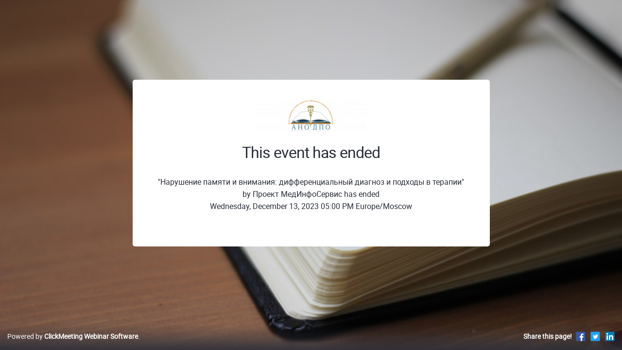

--- FILE ---
content_type: text/html; charset=UTF-8
request_url: https://medinfoserviceonline.clickmeeting.com/385386683/ended
body_size: 2622
content:












<!-- --><!-- -->













<!-- --><!-- -->
<!DOCTYPE html><!--[if IE 9]><html class="ie9" lang="en"><![endif]--><!--[if !IE]><!--><html lang="en"><!--<![endif]--><head><meta charset="utf-8" /><meta http-equiv="X-UA-Compatible" content="IE=edge,chrome=1" /><meta http-equiv="content-language" content="en_US" /><meta name="viewport" content="width=device-width, initial-scale=1.0" /><title>Webinar &quot;Нарушение памяти и внимания: дифференциальный диагноз  и подходы в терапии&quot; - Ended</title><meta name="keywords" content= /><meta name="description" content= /><meta name="google-site-verification" content="zmGpLlEUIkXsUMGTcz_SdMe2coE-bEw2gvrfwI0MJpk" /><meta name="google" content="notranslate" /><link rel="SHORTCUT ICON" href="https://sc.stat-cdn.com/shared/images/favico/favicon.ico" /><link rel="apple-touch-icon" href="https://sc.stat-cdn.com/shared/images/favico/apple-touch-icon.png" /><link rel="stylesheet" href="https://sc.stat-cdn.com/shared/css/reset.css?ab8d38" /><link rel="stylesheet" href="https://sc.stat-cdn.com/shared/css/fonts/roboto/roboto_thin.css?ab8d38" /><link rel="stylesheet" href="https://sc.stat-cdn.com/shared/css/fonts/roboto/roboto_light.css?ab8d38" /><link rel="stylesheet" href="https://sc.stat-cdn.com/shared/css/fonts/roboto/roboto_bold.css?ab8d38" /><link rel="stylesheet" href="https://sc.stat-cdn.com/shared/css/fonts/roboto/roboto_regular.css?ab8d38" /><link rel="stylesheet" href="https://sc.stat-cdn.com/shared/css/fonts/roboto/roboto_medium.css?ab8d38" /><link rel="stylesheet" href="https://sc.stat-cdn.com/shared/css/fonts/reklame_script.css?ab8d38" /><link rel="stylesheet" href="https://sc.stat-cdn.com/account_panel/css/fonts/cm_icon.css?ab8d38" /><link rel="stylesheet" href="https://sc.stat-cdn.com/account_panel/css/dist/app.css?ab8d38" /><link rel="stylesheet" href="https://sc.stat-cdn.com/account_panel/css/dist/room.css?ab8d38" /><link rel="stylesheet" href="https://sc.stat-cdn.com/account_panel/css/brand/skin_clickmeeting.css?ab8d38" /><!--[if IE 9]><link rel="stylesheet" href="https://sc.stat-cdn.com/account_panel/css/ie9.css?ab8d38" /><![endif]--><style>html{ visibility:visible !important; } </style><script src="https://sc.stat-cdn.com/account_panel/javascript/bundles/jquery/jquery_3.5.1.min.js?v=ab8d38" crossorigin></script><script src="https://sc.stat-cdn.com/account_panel/javascript/bundles/jquery/jquery.ui_1.11.3.min.js?v=ab8d38" crossorigin></script><script src="https://sc.stat-cdn.com/shared/javascript/svg4everybody.min.js?v=ab8d38" crossorigin></script><script src="https://sc.stat-cdn.com/account_panel/javascript/app/common.js?v=ab8d38" crossorigin></script><script src="https://sc.stat-cdn.com/shared/javascript/app/register.js?v=ab8d38" crossorigin></script><script src="https://sc.stat-cdn.com/shared/javascript/app/i18n.js?v=ab8d38" crossorigin></script>    <!--[if lt IE 9]><script src="https://sc.stat-cdn.com/shared/javascript/html5shiv.js"></script><![endif]--><link rel="stylesheet" type="text/css" href="https://sc.stat-cdn.com/account_panel/css/bundles/nanoscroller/nanoscroller.css" />
<style type="text/css">

    .room-page{
        background-size: cover;
        background-position: center center;
        background-repeat: no-repeat;
    }
    .rebranding-color {
        color: #6ebe3b;
    }
    .rebranding-bgcolor {
        background: #6ebe3b !important;
        transition: box-shadow .5s ease !important;
        color: #fff !important;
        box-shadow: none;
    }
    .rebranding-bgcolor:hover:not([disabled]) {
        background: #6ebe3b;
        box-shadow: 0px 7px 10px 0px rgba(45, 49, 60, 0.15);
    }
    .rebranding-bgcolor[data-loading='true'] {
        background: #6ebe3b;
    }
    .rebranding-bgcolor[disabled]:hover {
        background: #6ebe3b;
        box-shadow: none;
    }
    .rebranding-bgcolor[disabled] {
        background: #6ebe3b;
        cursor: not-allowed;
        box-shadow: none;
    }
    .rebranding-svg-fill-color {
        fill: #6ebe3b !important;
    }
    .rebranding-bgcolor-borcolor:hover {
        background-color: #6ebe3b;
        border-color: #6ebe3b;
    }
    .room-profile .event-header-title.nav-link.rebranding-bgcolor {
        background: transparent;
        border: 1px solid #ecedf2;
        color: #292d38 !important;
    }
    .room-profile .event-header-title.nav-link.rebranding-bgcolor.active {
        background: #6ebe3b;
        border: 1px solid #6ebe3b;
        color: #fff !important;
    }
    .room-profile .event-header-title.nav-link.rebranding-bgcolor svg {
        color: #6ebe3b;
    }
    .rebranding-require-star:before,
    .rebranding-require-star:after {
        color: #6ebe3b !important;
    }
    .rebranding-bgimage {
                    background-image: url("https://images.unsplash.com/photo-1483546416237-76fd26bbcdd1?crop=entropy&cs=tinysrgb&fit=max&fm=jpg&ixid=Mnw0MDYyOHwwfDF8YWxsfHx8fHx8fHx8MTYzMTY1Mjg3Ng&ixlib=rb-1.2.1&q=80&w=1080")
            }

</style>
<script nonce="SfgEqs3e88YXKVY1J/mABg==" data-url type="text/javascript" src="https://sc.stat-cdn.com/shared/src/bootstrap-sass/bootstrap/assets/js/vendor/popper.min.js?v=ab8d38"></script>
<script nonce="SfgEqs3e88YXKVY1J/mABg==" data-url type="text/javascript" src="https://sc.stat-cdn.com/shared/src/bootstrap-sass/bootstrap/dist/js/bootstrap.js?v=ab8d38"></script>
<script nonce="SfgEqs3e88YXKVY1J/mABg==" data-url type="text/javascript" src="https://sc.stat-cdn.com/shared/javascript/app/wire_jsdropdown.js?v=ab8d38"></script>
<script nonce="SfgEqs3e88YXKVY1J/mABg==" data-url type="text/javascript" src="https://sc.stat-cdn.com/account_panel/javascript/bundles/nanoscroller/jquery.nanoscroller.min.js?v=ab8d38"></script>

<meta name="robots" content="noindex" />

</head><body class="room-page-branded">    <div id="fb-root"></div><div class="around-pages-main" ><div class="page-around-room-bg rebranding-bgimage"></div><div class="scroll-wrapper container room-information" ><div class="page-around-room w-100">
	<div class="container">
		<section class="page-around-room__event-details row">
			<div class="col-12 mb-4 text-center"><img src="https://sc.stat-cdn.com/storage/skins/1660474/7844457/room_logo_image_1535376140.png" alt="Logo"/></div>
			<div class="col-12">
				<h2 class="page-around-room__title">
					This event has ended
				</h2>
			</div>
			<div class="col-12 text-center">
				<p class="page-around-room__desc-proccess">
											
										"Нарушение памяти и внимания: дифференциальный диагноз  и подходы в терапии"
											by Проект МедИнфоСервис has ended
										</br>
					Wednesday, December 13, 2023 05:00 PM Europe/Moscow				</p>
							</div>
		</section>
	</div>
</div>
</div></div>            
        <footer class="room-footer page-around-room-footer" data-selector="footer">
            <script>
                register({
                    facebook: {
                        appId  : '',
                        method  : 'feed',
                        link    : "https://medinfoserviceonline.clickmeeting.com/",
                        picture : "https://sc.stat-cdn.com/marketing/images/email_invitation/invites_ico.jpg",
                        description : "Hey, check out this event! To join it, just click the link:"
                    },
                    twitter: {
                        url  : "https://medinfoserviceonline.clickmeeting.com/",
                        text : "Hey, check out this event! To join it, just click the link:"
                    }
                });
            </script>
            <div class="container-fluid h-100">
                <div class="row align-items-center h-100">
                                            <div class="col-sm-6 order-sm-12">
                            <div class="social d-flex align-items-center justify-content-sm-end"><div class="mr-2"><strong>Share this page!</strong></div><div><ul class="list-inline"><li><a class="page-around-room__social" title="Facebook" href="javascript:void(0)" data-action="fb-feed"><svg class="svg-fill ico-fb_square"><use xmlns:xlink="http://www.w3.org/1999/xlink" xlink:href="/images/dist/icons_sprite-1b12bb473f.svg?r=1768486865#ico_fb_square"></use></svg></a></li><li><a class="page-around-room__social" title="Twitter" href="javascript:void(0)" data-action="tw-feed"><svg class="svg-fill ico-twitter_square"><use xmlns:xlink="http://www.w3.org/1999/xlink" xlink:href="/images/dist/icons_sprite-1b12bb473f.svg?r=1768486865#ico_twitter_square"></use></svg></a></li><li><a class="page-around-room__social" title="Linkedin" href="javascript:void(0)" data-action="linkedin-feed"><svg class="svg-fill ico-linkedin_square"><use xmlns:xlink="http://www.w3.org/1999/xlink" xlink:href="/images/dist/icons_sprite-1b12bb473f.svg?r=1768486865#ico_linkedin_square"></use></svg></a></li></ul></div></div>
                        </div>
                                        <div class="col-sm-6 order-sm-1 page-around-room__copyrights">
                                                    <p><a title="Webinar Software" href="https://clickmeeting.com">Powered by <b>ClickMeeting Webinar Software</b></a>.</p>
                                            </div>
                </div>
            </div>
        </footer>
        <div id="sharingPluginContainer" style="position:absolute; top:-1000px; left:-1000px;"></div>
    <script nonce="SfgEqs3e88YXKVY1J/mABg==" data-file type="text/javascript" src="https://sc.stat-cdn.com/flash_room/javascript/app/social_media/social_media.js?v=ab8d38" crossorigin></script>
</body></html>


--- FILE ---
content_type: text/css
request_url: https://sc.stat-cdn.com/shared/css/fonts/roboto/roboto_light.css?ab8d38
body_size: 102
content:
@font-face {
    font-family: 'robotolight';
    src: url('/shared/fonts/roboto/light/roboto_light.eot');
    src: url('/shared/fonts/roboto/light/roboto_light.eot?#iefix') format('embedded-opentype'),
         url('/shared/fonts/roboto/light/roboto_light.woff2') format('woff2'),
         url('/shared/fonts/roboto/light/roboto_light.woff') format('woff'),
         url('/shared/fonts/roboto/light/roboto_light.ttf') format('truetype'),
         url('/shared/fonts/roboto/light/roboto_light.svg#robotolight') format('svg');
    font-weight:normal;
    font-style:normal;
}
.font-roboto-light {
    font-family:'robotolight', sans-serif !important;
    font-weight: 300;
}

--- FILE ---
content_type: text/css
request_url: https://sc.stat-cdn.com/shared/css/fonts/reklame_script.css?ab8d38
body_size: 94
content:
@font-face {
    font-family: 'reklame_script_regularregular';
    src: url('/shared/fonts/reklame_script_regular/reklame_script_regular.eot');
    src: url('/shared/fonts/reklame_script_regular/reklame_script_regular.eot?#iefix') format('embedded-opentype'),
         url('/shared/fonts/reklame_script_regular/reklame_script_regular.woff2') format('woff2'),
         url('/shared/fonts/reklame_script_regular/reklame_script_regular.woff') format('woff'),
         url('/shared/fonts/reklame_script_regular/reklame_script_regular.ttf') format('truetype'),
         url('/shared/fonts/reklame_script_regular/reklame_script_regular.svg#reklame_script_regularregular') format('svg');
    font-weight:normal;
    font-style:normal;
}
.font-reklame {
    font-family:'reklame_script_regularregular' !important;
}

--- FILE ---
content_type: text/css
request_url: https://sc.stat-cdn.com/account_panel/css/dist/app.css?ab8d38
body_size: 154049
content:
@charset "UTF-8";
/*!
 * Bootstrap v4.1.0 (https://getbootstrap.com/)
 * Copyright 2011-2018 The Bootstrap Authors
 * Copyright 2011-2018 Twitter, Inc.
 * Licensed under MIT (https://github.com/twbs/bootstrap/blob/master/LICENSE)
 */
*,
*::before,
*::after {
  box-sizing: border-box;
}

html {
  font-family: sans-serif;
  line-height: 1.15;
  -webkit-text-size-adjust: 100%;
  -ms-text-size-adjust: 100%;
  -ms-overflow-style: scrollbar;
  -webkit-tap-highlight-color: rgba(0, 0, 0, 0);
}

@-ms-viewport {
  width: device-width;
}
article, aside, dialog, figcaption, figure, footer, header, hgroup, main, nav, section {
  display: block;
}

body {
  margin: 0;
  font-family: -apple-system, BlinkMacSystemFont, "Segoe UI", Roboto, "Helvetica Neue", Arial, sans-serif, "Apple Color Emoji", "Segoe UI Emoji", "Segoe UI Symbol";
  font-size: 1rem;
  font-weight: 400;
  line-height: 1.5;
  color: #212529;
  text-align: left;
  background-color: #fff;
}

[tabindex="-1"]:focus {
  outline: 0 !important;
}

hr {
  box-sizing: content-box;
  height: 0;
  overflow: visible;
}

h1, h2, h3, h4, h5, h6 {
  margin-top: 0;
  margin-bottom: 0.5rem;
}

p {
  margin-top: 0;
  margin-bottom: 1rem;
}

abbr[title],
abbr[data-original-title] {
  text-decoration: underline;
  text-decoration: underline dotted;
  cursor: help;
  border-bottom: 0;
}

address {
  margin-bottom: 1rem;
  font-style: normal;
  line-height: inherit;
}

ol,
ul,
dl {
  margin-top: 0;
  margin-bottom: 1rem;
}

ol ol,
ul ul,
ol ul,
ul ol {
  margin-bottom: 0;
}

dt {
  font-weight: 700;
}

dd {
  margin-bottom: 0.5rem;
  margin-left: 0;
}

blockquote {
  margin: 0 0 1rem;
}

dfn {
  font-style: italic;
}

b,
strong {
  font-weight: bolder;
}

small {
  font-size: 80%;
}

sub,
sup {
  position: relative;
  font-size: 75%;
  line-height: 0;
  vertical-align: baseline;
}

sub {
  bottom: -0.25em;
}

sup {
  top: -0.5em;
}

a {
  color: #007bff;
  text-decoration: none;
  background-color: transparent;
  -webkit-text-decoration-skip: objects;
}
a:hover {
  color: #0056b3;
  text-decoration: underline;
}

a:not([href]):not([tabindex]) {
  color: inherit;
  text-decoration: none;
}
a:not([href]):not([tabindex]):hover, a:not([href]):not([tabindex]):focus {
  color: inherit;
  text-decoration: none;
}
a:not([href]):not([tabindex]):focus {
  outline: 0;
}

pre,
code,
kbd,
samp {
  font-family: monospace, monospace;
  font-size: 1em;
}

pre {
  margin-top: 0;
  margin-bottom: 1rem;
  overflow: auto;
  -ms-overflow-style: scrollbar;
}

figure {
  margin: 0 0 1rem;
}

img {
  vertical-align: middle;
  border-style: none;
}

svg:not(:root) {
  overflow: hidden;
}

table {
  border-collapse: collapse;
}

caption {
  padding-top: 0.75rem;
  padding-bottom: 0.75rem;
  color: #6c757d;
  text-align: left;
  caption-side: bottom;
}

th {
  text-align: inherit;
}

label {
  display: inline-block;
  margin-bottom: 0.5rem;
}

button {
  border-radius: 0;
}

button:focus {
  outline: 1px dotted;
  outline: 5px auto -webkit-focus-ring-color;
}

input,
button,
select,
optgroup,
textarea {
  margin: 0;
  font-family: inherit;
  font-size: inherit;
  line-height: inherit;
}

button,
input {
  overflow: visible;
}

button,
select {
  text-transform: none;
}

button,
html [type=button],
[type=reset],
[type=submit] {
  -webkit-appearance: button;
}

button::-moz-focus-inner,
[type=button]::-moz-focus-inner,
[type=reset]::-moz-focus-inner,
[type=submit]::-moz-focus-inner {
  padding: 0;
  border-style: none;
}

input[type=radio],
input[type=checkbox] {
  box-sizing: border-box;
  padding: 0;
}

input[type=date],
input[type=time],
input[type=datetime-local],
input[type=month] {
  -webkit-appearance: listbox;
}

textarea {
  overflow: auto;
  resize: vertical;
}

fieldset {
  min-width: 0;
  padding: 0;
  margin: 0;
  border: 0;
}

legend {
  display: block;
  width: 100%;
  max-width: 100%;
  padding: 0;
  margin-bottom: 0.5rem;
  font-size: 1.5rem;
  line-height: inherit;
  color: inherit;
  white-space: normal;
}

progress {
  vertical-align: baseline;
}

[type=number]::-webkit-inner-spin-button,
[type=number]::-webkit-outer-spin-button {
  height: auto;
}

[type=search] {
  outline-offset: -2px;
  -webkit-appearance: none;
}

[type=search]::-webkit-search-cancel-button,
[type=search]::-webkit-search-decoration {
  -webkit-appearance: none;
}

::-webkit-file-upload-button {
  font: inherit;
  -webkit-appearance: button;
}

output {
  display: inline-block;
}

summary {
  display: list-item;
  cursor: pointer;
}

template {
  display: none;
}

[hidden] {
  display: none !important;
}

h1, h2, h3, h4, h5, h6,
.h1, .h2, .h3, .h4, .h5, .h6 {
  margin-bottom: 0.5rem;
  font-family: inherit;
  font-weight: 500;
  line-height: 1.2;
  color: inherit;
}

h1, .h1 {
  font-size: 2.5rem;
}

h2, .h2 {
  font-size: 2rem;
}

h3, .h3 {
  font-size: 1.75rem;
}

h4, .h4 {
  font-size: 1.5rem;
}

h5, .h5 {
  font-size: 1.25rem;
}

h6, .h6 {
  font-size: 1rem;
}

.lead {
  font-size: 1.25rem;
  font-weight: 300;
}

.display-1 {
  font-size: 6rem;
  font-weight: 300;
  line-height: 1.2;
}

.display-2 {
  font-size: 5.5rem;
  font-weight: 300;
  line-height: 1.2;
}

.display-3 {
  font-size: 4.5rem;
  font-weight: 300;
  line-height: 1.2;
}

.display-4 {
  font-size: 3.5rem;
  font-weight: 300;
  line-height: 1.2;
}

hr {
  margin-top: 1rem;
  margin-bottom: 1rem;
  border: 0;
  border-top: 1px solid rgba(0, 0, 0, 0.1);
}

small,
.small {
  font-size: 80%;
  font-weight: 400;
}

mark,
.mark {
  padding: 0.2em;
  background-color: #fcf8e3;
}

.list-unstyled, .list-inline {
  padding-left: 0;
  list-style: none;
}

.list-inline {
  padding-left: 0;
  list-style: none;
}

.list-inline-item {
  display: inline-block;
}
.list-inline-item:not(:last-child) {
  margin-right: 0.5rem;
}

.initialism {
  font-size: 90%;
  text-transform: uppercase;
}

.blockquote {
  margin-bottom: 1rem;
  font-size: 1.25rem;
}

.blockquote-footer {
  display: block;
  font-size: 80%;
  color: #6c757d;
}
.blockquote-footer::before {
  content: "— ";
}

.container {
  width: 100%;
  padding-right: 15px;
  padding-left: 15px;
  margin-right: auto;
  margin-left: auto;
}
@media (min-width: 576px) {
  .container {
    max-width: 540px;
  }
}
@media (min-width: 768px) {
  .container {
    max-width: 720px;
  }
}
@media (min-width: 992px) {
  .container {
    max-width: 960px;
  }
}
@media (min-width: 1200px) {
  .container {
    max-width: 1140px;
  }
}

.container-fluid {
  width: 100%;
  padding-right: 15px;
  padding-left: 15px;
  margin-right: auto;
  margin-left: auto;
}

.row {
  display: -ms-flexbox;
  display: flex;
  -ms-flex-wrap: wrap;
  flex-wrap: wrap;
  margin-right: -15px;
  margin-left: -15px;
}

.no-gutters {
  margin-right: 0;
  margin-left: 0;
}
.no-gutters > .col,
.no-gutters > [class*=col-] {
  padding-right: 0;
  padding-left: 0;
}

.col-xl,
.col-xl-auto, .col-xl-12, .col-xl-11, .col-xl-10, .col-xl-9, .col-xl-8, .col-xl-7, .col-xl-6, .col-xl-5, .col-xl-4, .col-xl-3, .col-xl-2, .col-xl-1, .col-lg,
.col-lg-auto, .col-lg-12, .col-lg-11, .col-lg-10, .col-lg-9, .col-lg-8, .col-lg-7, .col-lg-6, .col-lg-5, .col-lg-4, .col-lg-3, .col-lg-2, .col-lg-1, .col-md,
.col-md-auto, .col-md-12, .col-md-11, .col-md-10, .col-md-9, .col-md-8, .col-md-7, .col-md-6, .col-md-5, .col-md-4, .col-md-3, .col-md-2, .col-md-1, .col-sm,
.col-sm-auto, .col-sm-12, .col-sm-11, .col-sm-10, .col-sm-9, .col-sm-8, .col-sm-7, .col-sm-6, .col-sm-5, .col-sm-4, .col-sm-3, .col-sm-2, .col-sm-1, .col,
.col-auto, .col-12, .col-11, .col-10, .col-9, .col-8, .col-7, .col-6, .col-5, .col-4, .col-3, .col-2, .col-1 {
  position: relative;
  width: 100%;
  min-height: 1px;
  padding-right: 15px;
  padding-left: 15px;
}

.col {
  -ms-flex-preferred-size: 0;
  flex-basis: 0;
  -ms-flex-positive: 1;
  flex-grow: 1;
  max-width: 100%;
}

.col-auto {
  -ms-flex: 0 0 auto;
  flex: 0 0 auto;
  width: auto;
  max-width: none;
}

.col-1 {
  -ms-flex: 0 0 8.3333333333%;
  flex: 0 0 8.3333333333%;
  max-width: 8.3333333333%;
}

.col-2 {
  -ms-flex: 0 0 16.6666666667%;
  flex: 0 0 16.6666666667%;
  max-width: 16.6666666667%;
}

.col-3 {
  -ms-flex: 0 0 25%;
  flex: 0 0 25%;
  max-width: 25%;
}

.col-4 {
  -ms-flex: 0 0 33.3333333333%;
  flex: 0 0 33.3333333333%;
  max-width: 33.3333333333%;
}

.col-5 {
  -ms-flex: 0 0 41.6666666667%;
  flex: 0 0 41.6666666667%;
  max-width: 41.6666666667%;
}

.col-6 {
  -ms-flex: 0 0 50%;
  flex: 0 0 50%;
  max-width: 50%;
}

.col-7 {
  -ms-flex: 0 0 58.3333333333%;
  flex: 0 0 58.3333333333%;
  max-width: 58.3333333333%;
}

.col-8 {
  -ms-flex: 0 0 66.6666666667%;
  flex: 0 0 66.6666666667%;
  max-width: 66.6666666667%;
}

.col-9 {
  -ms-flex: 0 0 75%;
  flex: 0 0 75%;
  max-width: 75%;
}

.col-10 {
  -ms-flex: 0 0 83.3333333333%;
  flex: 0 0 83.3333333333%;
  max-width: 83.3333333333%;
}

.col-11 {
  -ms-flex: 0 0 91.6666666667%;
  flex: 0 0 91.6666666667%;
  max-width: 91.6666666667%;
}

.col-12 {
  -ms-flex: 0 0 100%;
  flex: 0 0 100%;
  max-width: 100%;
}

.order-first {
  -ms-flex-order: -1;
  order: -1;
}

.order-last {
  -ms-flex-order: 13;
  order: 13;
}

.order-0 {
  -ms-flex-order: 0;
  order: 0;
}

.order-1 {
  -ms-flex-order: 1;
  order: 1;
}

.order-2 {
  -ms-flex-order: 2;
  order: 2;
}

.order-3 {
  -ms-flex-order: 3;
  order: 3;
}

.order-4 {
  -ms-flex-order: 4;
  order: 4;
}

.order-5 {
  -ms-flex-order: 5;
  order: 5;
}

.order-6 {
  -ms-flex-order: 6;
  order: 6;
}

.order-7 {
  -ms-flex-order: 7;
  order: 7;
}

.order-8 {
  -ms-flex-order: 8;
  order: 8;
}

.order-9 {
  -ms-flex-order: 9;
  order: 9;
}

.order-10 {
  -ms-flex-order: 10;
  order: 10;
}

.order-11 {
  -ms-flex-order: 11;
  order: 11;
}

.order-12 {
  -ms-flex-order: 12;
  order: 12;
}

.offset-1 {
  margin-left: 8.3333333333%;
}

.offset-2 {
  margin-left: 16.6666666667%;
}

.offset-3 {
  margin-left: 25%;
}

.offset-4 {
  margin-left: 33.3333333333%;
}

.offset-5 {
  margin-left: 41.6666666667%;
}

.offset-6 {
  margin-left: 50%;
}

.offset-7 {
  margin-left: 58.3333333333%;
}

.offset-8 {
  margin-left: 66.6666666667%;
}

.offset-9 {
  margin-left: 75%;
}

.offset-10 {
  margin-left: 83.3333333333%;
}

.offset-11 {
  margin-left: 91.6666666667%;
}

@media (min-width: 576px) {
  .col-sm {
    -ms-flex-preferred-size: 0;
    flex-basis: 0;
    -ms-flex-positive: 1;
    flex-grow: 1;
    max-width: 100%;
  }
  .col-sm-auto {
    -ms-flex: 0 0 auto;
    flex: 0 0 auto;
    width: auto;
    max-width: none;
  }
  .col-sm-1 {
    -ms-flex: 0 0 8.3333333333%;
    flex: 0 0 8.3333333333%;
    max-width: 8.3333333333%;
  }
  .col-sm-2 {
    -ms-flex: 0 0 16.6666666667%;
    flex: 0 0 16.6666666667%;
    max-width: 16.6666666667%;
  }
  .col-sm-3 {
    -ms-flex: 0 0 25%;
    flex: 0 0 25%;
    max-width: 25%;
  }
  .col-sm-4 {
    -ms-flex: 0 0 33.3333333333%;
    flex: 0 0 33.3333333333%;
    max-width: 33.3333333333%;
  }
  .col-sm-5 {
    -ms-flex: 0 0 41.6666666667%;
    flex: 0 0 41.6666666667%;
    max-width: 41.6666666667%;
  }
  .col-sm-6 {
    -ms-flex: 0 0 50%;
    flex: 0 0 50%;
    max-width: 50%;
  }
  .col-sm-7 {
    -ms-flex: 0 0 58.3333333333%;
    flex: 0 0 58.3333333333%;
    max-width: 58.3333333333%;
  }
  .col-sm-8 {
    -ms-flex: 0 0 66.6666666667%;
    flex: 0 0 66.6666666667%;
    max-width: 66.6666666667%;
  }
  .col-sm-9 {
    -ms-flex: 0 0 75%;
    flex: 0 0 75%;
    max-width: 75%;
  }
  .col-sm-10 {
    -ms-flex: 0 0 83.3333333333%;
    flex: 0 0 83.3333333333%;
    max-width: 83.3333333333%;
  }
  .col-sm-11 {
    -ms-flex: 0 0 91.6666666667%;
    flex: 0 0 91.6666666667%;
    max-width: 91.6666666667%;
  }
  .col-sm-12 {
    -ms-flex: 0 0 100%;
    flex: 0 0 100%;
    max-width: 100%;
  }
  .order-sm-first {
    -ms-flex-order: -1;
    order: -1;
  }
  .order-sm-last {
    -ms-flex-order: 13;
    order: 13;
  }
  .order-sm-0 {
    -ms-flex-order: 0;
    order: 0;
  }
  .order-sm-1 {
    -ms-flex-order: 1;
    order: 1;
  }
  .order-sm-2 {
    -ms-flex-order: 2;
    order: 2;
  }
  .order-sm-3 {
    -ms-flex-order: 3;
    order: 3;
  }
  .order-sm-4 {
    -ms-flex-order: 4;
    order: 4;
  }
  .order-sm-5 {
    -ms-flex-order: 5;
    order: 5;
  }
  .order-sm-6 {
    -ms-flex-order: 6;
    order: 6;
  }
  .order-sm-7 {
    -ms-flex-order: 7;
    order: 7;
  }
  .order-sm-8 {
    -ms-flex-order: 8;
    order: 8;
  }
  .order-sm-9 {
    -ms-flex-order: 9;
    order: 9;
  }
  .order-sm-10 {
    -ms-flex-order: 10;
    order: 10;
  }
  .order-sm-11 {
    -ms-flex-order: 11;
    order: 11;
  }
  .order-sm-12 {
    -ms-flex-order: 12;
    order: 12;
  }
  .offset-sm-0 {
    margin-left: 0;
  }
  .offset-sm-1 {
    margin-left: 8.3333333333%;
  }
  .offset-sm-2 {
    margin-left: 16.6666666667%;
  }
  .offset-sm-3 {
    margin-left: 25%;
  }
  .offset-sm-4 {
    margin-left: 33.3333333333%;
  }
  .offset-sm-5 {
    margin-left: 41.6666666667%;
  }
  .offset-sm-6 {
    margin-left: 50%;
  }
  .offset-sm-7 {
    margin-left: 58.3333333333%;
  }
  .offset-sm-8 {
    margin-left: 66.6666666667%;
  }
  .offset-sm-9 {
    margin-left: 75%;
  }
  .offset-sm-10 {
    margin-left: 83.3333333333%;
  }
  .offset-sm-11 {
    margin-left: 91.6666666667%;
  }
}
@media (min-width: 768px) {
  .col-md {
    -ms-flex-preferred-size: 0;
    flex-basis: 0;
    -ms-flex-positive: 1;
    flex-grow: 1;
    max-width: 100%;
  }
  .col-md-auto {
    -ms-flex: 0 0 auto;
    flex: 0 0 auto;
    width: auto;
    max-width: none;
  }
  .col-md-1 {
    -ms-flex: 0 0 8.3333333333%;
    flex: 0 0 8.3333333333%;
    max-width: 8.3333333333%;
  }
  .col-md-2 {
    -ms-flex: 0 0 16.6666666667%;
    flex: 0 0 16.6666666667%;
    max-width: 16.6666666667%;
  }
  .col-md-3 {
    -ms-flex: 0 0 25%;
    flex: 0 0 25%;
    max-width: 25%;
  }
  .col-md-4 {
    -ms-flex: 0 0 33.3333333333%;
    flex: 0 0 33.3333333333%;
    max-width: 33.3333333333%;
  }
  .col-md-5 {
    -ms-flex: 0 0 41.6666666667%;
    flex: 0 0 41.6666666667%;
    max-width: 41.6666666667%;
  }
  .col-md-6 {
    -ms-flex: 0 0 50%;
    flex: 0 0 50%;
    max-width: 50%;
  }
  .col-md-7 {
    -ms-flex: 0 0 58.3333333333%;
    flex: 0 0 58.3333333333%;
    max-width: 58.3333333333%;
  }
  .col-md-8 {
    -ms-flex: 0 0 66.6666666667%;
    flex: 0 0 66.6666666667%;
    max-width: 66.6666666667%;
  }
  .col-md-9 {
    -ms-flex: 0 0 75%;
    flex: 0 0 75%;
    max-width: 75%;
  }
  .col-md-10 {
    -ms-flex: 0 0 83.3333333333%;
    flex: 0 0 83.3333333333%;
    max-width: 83.3333333333%;
  }
  .col-md-11 {
    -ms-flex: 0 0 91.6666666667%;
    flex: 0 0 91.6666666667%;
    max-width: 91.6666666667%;
  }
  .col-md-12 {
    -ms-flex: 0 0 100%;
    flex: 0 0 100%;
    max-width: 100%;
  }
  .order-md-first {
    -ms-flex-order: -1;
    order: -1;
  }
  .order-md-last {
    -ms-flex-order: 13;
    order: 13;
  }
  .order-md-0 {
    -ms-flex-order: 0;
    order: 0;
  }
  .order-md-1 {
    -ms-flex-order: 1;
    order: 1;
  }
  .order-md-2 {
    -ms-flex-order: 2;
    order: 2;
  }
  .order-md-3 {
    -ms-flex-order: 3;
    order: 3;
  }
  .order-md-4 {
    -ms-flex-order: 4;
    order: 4;
  }
  .order-md-5 {
    -ms-flex-order: 5;
    order: 5;
  }
  .order-md-6 {
    -ms-flex-order: 6;
    order: 6;
  }
  .order-md-7 {
    -ms-flex-order: 7;
    order: 7;
  }
  .order-md-8 {
    -ms-flex-order: 8;
    order: 8;
  }
  .order-md-9 {
    -ms-flex-order: 9;
    order: 9;
  }
  .order-md-10 {
    -ms-flex-order: 10;
    order: 10;
  }
  .order-md-11 {
    -ms-flex-order: 11;
    order: 11;
  }
  .order-md-12 {
    -ms-flex-order: 12;
    order: 12;
  }
  .offset-md-0 {
    margin-left: 0;
  }
  .offset-md-1 {
    margin-left: 8.3333333333%;
  }
  .offset-md-2 {
    margin-left: 16.6666666667%;
  }
  .offset-md-3 {
    margin-left: 25%;
  }
  .offset-md-4 {
    margin-left: 33.3333333333%;
  }
  .offset-md-5 {
    margin-left: 41.6666666667%;
  }
  .offset-md-6 {
    margin-left: 50%;
  }
  .offset-md-7 {
    margin-left: 58.3333333333%;
  }
  .offset-md-8 {
    margin-left: 66.6666666667%;
  }
  .offset-md-9 {
    margin-left: 75%;
  }
  .offset-md-10 {
    margin-left: 83.3333333333%;
  }
  .offset-md-11 {
    margin-left: 91.6666666667%;
  }
}
@media (min-width: 992px) {
  .col-lg {
    -ms-flex-preferred-size: 0;
    flex-basis: 0;
    -ms-flex-positive: 1;
    flex-grow: 1;
    max-width: 100%;
  }
  .col-lg-auto {
    -ms-flex: 0 0 auto;
    flex: 0 0 auto;
    width: auto;
    max-width: none;
  }
  .col-lg-1 {
    -ms-flex: 0 0 8.3333333333%;
    flex: 0 0 8.3333333333%;
    max-width: 8.3333333333%;
  }
  .col-lg-2 {
    -ms-flex: 0 0 16.6666666667%;
    flex: 0 0 16.6666666667%;
    max-width: 16.6666666667%;
  }
  .col-lg-3 {
    -ms-flex: 0 0 25%;
    flex: 0 0 25%;
    max-width: 25%;
  }
  .col-lg-4 {
    -ms-flex: 0 0 33.3333333333%;
    flex: 0 0 33.3333333333%;
    max-width: 33.3333333333%;
  }
  .col-lg-5 {
    -ms-flex: 0 0 41.6666666667%;
    flex: 0 0 41.6666666667%;
    max-width: 41.6666666667%;
  }
  .col-lg-6 {
    -ms-flex: 0 0 50%;
    flex: 0 0 50%;
    max-width: 50%;
  }
  .col-lg-7 {
    -ms-flex: 0 0 58.3333333333%;
    flex: 0 0 58.3333333333%;
    max-width: 58.3333333333%;
  }
  .col-lg-8 {
    -ms-flex: 0 0 66.6666666667%;
    flex: 0 0 66.6666666667%;
    max-width: 66.6666666667%;
  }
  .col-lg-9 {
    -ms-flex: 0 0 75%;
    flex: 0 0 75%;
    max-width: 75%;
  }
  .col-lg-10 {
    -ms-flex: 0 0 83.3333333333%;
    flex: 0 0 83.3333333333%;
    max-width: 83.3333333333%;
  }
  .col-lg-11 {
    -ms-flex: 0 0 91.6666666667%;
    flex: 0 0 91.6666666667%;
    max-width: 91.6666666667%;
  }
  .col-lg-12 {
    -ms-flex: 0 0 100%;
    flex: 0 0 100%;
    max-width: 100%;
  }
  .order-lg-first {
    -ms-flex-order: -1;
    order: -1;
  }
  .order-lg-last {
    -ms-flex-order: 13;
    order: 13;
  }
  .order-lg-0 {
    -ms-flex-order: 0;
    order: 0;
  }
  .order-lg-1 {
    -ms-flex-order: 1;
    order: 1;
  }
  .order-lg-2 {
    -ms-flex-order: 2;
    order: 2;
  }
  .order-lg-3 {
    -ms-flex-order: 3;
    order: 3;
  }
  .order-lg-4 {
    -ms-flex-order: 4;
    order: 4;
  }
  .order-lg-5 {
    -ms-flex-order: 5;
    order: 5;
  }
  .order-lg-6 {
    -ms-flex-order: 6;
    order: 6;
  }
  .order-lg-7 {
    -ms-flex-order: 7;
    order: 7;
  }
  .order-lg-8 {
    -ms-flex-order: 8;
    order: 8;
  }
  .order-lg-9 {
    -ms-flex-order: 9;
    order: 9;
  }
  .order-lg-10 {
    -ms-flex-order: 10;
    order: 10;
  }
  .order-lg-11 {
    -ms-flex-order: 11;
    order: 11;
  }
  .order-lg-12 {
    -ms-flex-order: 12;
    order: 12;
  }
  .offset-lg-0 {
    margin-left: 0;
  }
  .offset-lg-1 {
    margin-left: 8.3333333333%;
  }
  .offset-lg-2 {
    margin-left: 16.6666666667%;
  }
  .offset-lg-3 {
    margin-left: 25%;
  }
  .offset-lg-4 {
    margin-left: 33.3333333333%;
  }
  .offset-lg-5 {
    margin-left: 41.6666666667%;
  }
  .offset-lg-6 {
    margin-left: 50%;
  }
  .offset-lg-7 {
    margin-left: 58.3333333333%;
  }
  .offset-lg-8 {
    margin-left: 66.6666666667%;
  }
  .offset-lg-9 {
    margin-left: 75%;
  }
  .offset-lg-10 {
    margin-left: 83.3333333333%;
  }
  .offset-lg-11 {
    margin-left: 91.6666666667%;
  }
}
@media (min-width: 1200px) {
  .col-xl {
    -ms-flex-preferred-size: 0;
    flex-basis: 0;
    -ms-flex-positive: 1;
    flex-grow: 1;
    max-width: 100%;
  }
  .col-xl-auto {
    -ms-flex: 0 0 auto;
    flex: 0 0 auto;
    width: auto;
    max-width: none;
  }
  .col-xl-1 {
    -ms-flex: 0 0 8.3333333333%;
    flex: 0 0 8.3333333333%;
    max-width: 8.3333333333%;
  }
  .col-xl-2 {
    -ms-flex: 0 0 16.6666666667%;
    flex: 0 0 16.6666666667%;
    max-width: 16.6666666667%;
  }
  .col-xl-3 {
    -ms-flex: 0 0 25%;
    flex: 0 0 25%;
    max-width: 25%;
  }
  .col-xl-4 {
    -ms-flex: 0 0 33.3333333333%;
    flex: 0 0 33.3333333333%;
    max-width: 33.3333333333%;
  }
  .col-xl-5 {
    -ms-flex: 0 0 41.6666666667%;
    flex: 0 0 41.6666666667%;
    max-width: 41.6666666667%;
  }
  .col-xl-6 {
    -ms-flex: 0 0 50%;
    flex: 0 0 50%;
    max-width: 50%;
  }
  .col-xl-7 {
    -ms-flex: 0 0 58.3333333333%;
    flex: 0 0 58.3333333333%;
    max-width: 58.3333333333%;
  }
  .col-xl-8 {
    -ms-flex: 0 0 66.6666666667%;
    flex: 0 0 66.6666666667%;
    max-width: 66.6666666667%;
  }
  .col-xl-9 {
    -ms-flex: 0 0 75%;
    flex: 0 0 75%;
    max-width: 75%;
  }
  .col-xl-10 {
    -ms-flex: 0 0 83.3333333333%;
    flex: 0 0 83.3333333333%;
    max-width: 83.3333333333%;
  }
  .col-xl-11 {
    -ms-flex: 0 0 91.6666666667%;
    flex: 0 0 91.6666666667%;
    max-width: 91.6666666667%;
  }
  .col-xl-12 {
    -ms-flex: 0 0 100%;
    flex: 0 0 100%;
    max-width: 100%;
  }
  .order-xl-first {
    -ms-flex-order: -1;
    order: -1;
  }
  .order-xl-last {
    -ms-flex-order: 13;
    order: 13;
  }
  .order-xl-0 {
    -ms-flex-order: 0;
    order: 0;
  }
  .order-xl-1 {
    -ms-flex-order: 1;
    order: 1;
  }
  .order-xl-2 {
    -ms-flex-order: 2;
    order: 2;
  }
  .order-xl-3 {
    -ms-flex-order: 3;
    order: 3;
  }
  .order-xl-4 {
    -ms-flex-order: 4;
    order: 4;
  }
  .order-xl-5 {
    -ms-flex-order: 5;
    order: 5;
  }
  .order-xl-6 {
    -ms-flex-order: 6;
    order: 6;
  }
  .order-xl-7 {
    -ms-flex-order: 7;
    order: 7;
  }
  .order-xl-8 {
    -ms-flex-order: 8;
    order: 8;
  }
  .order-xl-9 {
    -ms-flex-order: 9;
    order: 9;
  }
  .order-xl-10 {
    -ms-flex-order: 10;
    order: 10;
  }
  .order-xl-11 {
    -ms-flex-order: 11;
    order: 11;
  }
  .order-xl-12 {
    -ms-flex-order: 12;
    order: 12;
  }
  .offset-xl-0 {
    margin-left: 0;
  }
  .offset-xl-1 {
    margin-left: 8.3333333333%;
  }
  .offset-xl-2 {
    margin-left: 16.6666666667%;
  }
  .offset-xl-3 {
    margin-left: 25%;
  }
  .offset-xl-4 {
    margin-left: 33.3333333333%;
  }
  .offset-xl-5 {
    margin-left: 41.6666666667%;
  }
  .offset-xl-6 {
    margin-left: 50%;
  }
  .offset-xl-7 {
    margin-left: 58.3333333333%;
  }
  .offset-xl-8 {
    margin-left: 66.6666666667%;
  }
  .offset-xl-9 {
    margin-left: 75%;
  }
  .offset-xl-10 {
    margin-left: 83.3333333333%;
  }
  .offset-xl-11 {
    margin-left: 91.6666666667%;
  }
}
.table {
  width: 100%;
  max-width: 100%;
  margin-bottom: 1rem;
  background-color: transparent;
}
.table th,
.table td {
  padding: 0.75rem;
  vertical-align: top;
  border-top: 1px solid #dee2e6;
}
.table thead th {
  vertical-align: bottom;
  border-bottom: 2px solid #dee2e6;
}
.table tbody + tbody {
  border-top: 2px solid #dee2e6;
}
.table .table {
  background-color: #fff;
}

.table-sm th,
.table-sm td {
  padding: 0.3rem;
}

.table-bordered {
  border: 1px solid #dee2e6;
}
.table-bordered th,
.table-bordered td {
  border: 1px solid #dee2e6;
}
.table-bordered thead th,
.table-bordered thead td {
  border-bottom-width: 2px;
}

.table-borderless th,
.table-borderless td,
.table-borderless thead th,
.table-borderless tbody + tbody {
  border: 0;
}

.table-striped tbody tr:nth-of-type(odd) {
  background-color: rgba(0, 0, 0, 0.05);
}

.table-hover tbody tr:hover {
  background-color: rgba(0, 0, 0, 0.075);
}

.table-primary,
.table-primary > th,
.table-primary > td {
  background-color: #b8daff;
}

.table-hover .table-primary:hover {
  background-color: #9fcdff;
}
.table-hover .table-primary:hover > td,
.table-hover .table-primary:hover > th {
  background-color: #9fcdff;
}

.table-secondary,
.table-secondary > th,
.table-secondary > td {
  background-color: #d6d8db;
}

.table-hover .table-secondary:hover {
  background-color: #c8cbcf;
}
.table-hover .table-secondary:hover > td,
.table-hover .table-secondary:hover > th {
  background-color: #c8cbcf;
}

.table-success,
.table-success > th,
.table-success > td {
  background-color: #c3e6cb;
}

.table-hover .table-success:hover {
  background-color: #b1dfbb;
}
.table-hover .table-success:hover > td,
.table-hover .table-success:hover > th {
  background-color: #b1dfbb;
}

.table-info,
.table-info > th,
.table-info > td {
  background-color: #bee5eb;
}

.table-hover .table-info:hover {
  background-color: #abdde5;
}
.table-hover .table-info:hover > td,
.table-hover .table-info:hover > th {
  background-color: #abdde5;
}

.table-warning,
.table-warning > th,
.table-warning > td {
  background-color: #ffeeba;
}

.table-hover .table-warning:hover {
  background-color: #ffe8a1;
}
.table-hover .table-warning:hover > td,
.table-hover .table-warning:hover > th {
  background-color: #ffe8a1;
}

.table-danger,
.table-danger > th,
.table-danger > td {
  background-color: #f5c6cb;
}

.table-hover .table-danger:hover {
  background-color: #f1b0b7;
}
.table-hover .table-danger:hover > td,
.table-hover .table-danger:hover > th {
  background-color: #f1b0b7;
}

.table-light,
.table-light > th,
.table-light > td {
  background-color: #fdfdfe;
}

.table-hover .table-light:hover {
  background-color: #ececf6;
}
.table-hover .table-light:hover > td,
.table-hover .table-light:hover > th {
  background-color: #ececf6;
}

.table-dark,
.table-dark > th,
.table-dark > td {
  background-color: #c6c8ca;
}

.table-hover .table-dark:hover {
  background-color: #b9bbbe;
}
.table-hover .table-dark:hover > td,
.table-hover .table-dark:hover > th {
  background-color: #b9bbbe;
}

.table-active,
.table-active > th,
.table-active > td {
  background-color: rgba(0, 0, 0, 0.075);
}

.table-hover .table-active:hover {
  background-color: rgba(0, 0, 0, 0.075);
}
.table-hover .table-active:hover > td,
.table-hover .table-active:hover > th {
  background-color: rgba(0, 0, 0, 0.075);
}

.table .thead-dark th {
  color: #fff;
  background-color: #212529;
  border-color: #32383e;
}
.table .thead-light th {
  color: #495057;
  background-color: #e9ecef;
  border-color: #dee2e6;
}

.table-dark {
  color: #fff;
  background-color: #212529;
}
.table-dark th,
.table-dark td,
.table-dark thead th {
  border-color: #32383e;
}
.table-dark.table-bordered {
  border: 0;
}
.table-dark.table-striped tbody tr:nth-of-type(odd) {
  background-color: rgba(255, 255, 255, 0.05);
}
.table-dark.table-hover tbody tr:hover {
  background-color: rgba(255, 255, 255, 0.075);
}

@media (max-width: 575.98px) {
  .table-responsive-sm {
    display: block;
    width: 100%;
    overflow-x: auto;
    -webkit-overflow-scrolling: touch;
    -ms-overflow-style: -ms-autohiding-scrollbar;
  }
  .table-responsive-sm > .table-bordered {
    border: 0;
  }
}
@media (max-width: 767.98px) {
  .table-responsive-md {
    display: block;
    width: 100%;
    overflow-x: auto;
    -webkit-overflow-scrolling: touch;
    -ms-overflow-style: -ms-autohiding-scrollbar;
  }
  .table-responsive-md > .table-bordered {
    border: 0;
  }
}
@media (max-width: 991.98px) {
  .table-responsive-lg {
    display: block;
    width: 100%;
    overflow-x: auto;
    -webkit-overflow-scrolling: touch;
    -ms-overflow-style: -ms-autohiding-scrollbar;
  }
  .table-responsive-lg > .table-bordered {
    border: 0;
  }
}
@media (max-width: 1199.98px) {
  .table-responsive-xl {
    display: block;
    width: 100%;
    overflow-x: auto;
    -webkit-overflow-scrolling: touch;
    -ms-overflow-style: -ms-autohiding-scrollbar;
  }
  .table-responsive-xl > .table-bordered {
    border: 0;
  }
}
.table-responsive {
  display: block;
  width: 100%;
  overflow-x: auto;
  -webkit-overflow-scrolling: touch;
  -ms-overflow-style: -ms-autohiding-scrollbar;
}
.table-responsive > .table-bordered {
  border: 0;
}

.fade {
  transition: opacity 0.15s linear;
}
@media screen and (prefers-reduced-motion: reduce) {
  .fade {
    transition: none;
  }
}
.fade:not(.show) {
  opacity: 0;
}

.collapse:not(.show) {
  display: none;
}

.collapsing {
  position: relative;
  height: 0;
  overflow: hidden;
  transition: height 0.35s ease;
}
@media screen and (prefers-reduced-motion: reduce) {
  .collapsing {
    transition: none;
  }
}

.dropup,
.dropright,
.dropdown,
.dropleft {
  position: relative;
}

.dropdown-toggle::after {
  display: inline-block;
  width: 0;
  height: 0;
  margin-left: 0.255em;
  vertical-align: 0.255em;
  content: "";
  border-top: 0.3em solid;
  border-right: 0.3em solid transparent;
  border-bottom: 0;
  border-left: 0.3em solid transparent;
}
.dropdown-toggle:empty::after {
  margin-left: 0;
}

.dropdown-menu {
  position: absolute;
  top: 100%;
  left: 0;
  z-index: 1000;
  display: none;
  float: left;
  min-width: 10rem;
  padding: 0.5rem 0;
  margin: 0.125rem 0 0;
  font-size: 1rem;
  color: #212529;
  text-align: left;
  list-style: none;
  background-color: #fff;
  background-clip: padding-box;
  border: 1px solid rgba(0, 0, 0, 0.15);
  border-radius: 0.25rem;
}

.dropdown-menu-right {
  right: 0;
  left: auto;
}

.dropup .dropdown-menu {
  top: auto;
  bottom: 100%;
  margin-top: 0;
  margin-bottom: 0.125rem;
}
.dropup .dropdown-toggle::after {
  display: inline-block;
  width: 0;
  height: 0;
  margin-left: 0.255em;
  vertical-align: 0.255em;
  content: "";
  border-top: 0;
  border-right: 0.3em solid transparent;
  border-bottom: 0.3em solid;
  border-left: 0.3em solid transparent;
}
.dropup .dropdown-toggle:empty::after {
  margin-left: 0;
}

.dropright .dropdown-menu {
  top: 0;
  right: auto;
  left: 100%;
  margin-top: 0;
  margin-left: 0.125rem;
}
.dropright .dropdown-toggle::after {
  display: inline-block;
  width: 0;
  height: 0;
  margin-left: 0.255em;
  vertical-align: 0.255em;
  content: "";
  border-top: 0.3em solid transparent;
  border-right: 0;
  border-bottom: 0.3em solid transparent;
  border-left: 0.3em solid;
}
.dropright .dropdown-toggle:empty::after {
  margin-left: 0;
}
.dropright .dropdown-toggle::after {
  vertical-align: 0;
}

.dropleft .dropdown-menu {
  top: 0;
  right: 100%;
  left: auto;
  margin-top: 0;
  margin-right: 0.125rem;
}
.dropleft .dropdown-toggle::after {
  display: inline-block;
  width: 0;
  height: 0;
  margin-left: 0.255em;
  vertical-align: 0.255em;
  content: "";
}
.dropleft .dropdown-toggle::after {
  display: none;
}
.dropleft .dropdown-toggle::before {
  display: inline-block;
  width: 0;
  height: 0;
  margin-right: 0.255em;
  vertical-align: 0.255em;
  content: "";
  border-top: 0.3em solid transparent;
  border-right: 0.3em solid;
  border-bottom: 0.3em solid transparent;
}
.dropleft .dropdown-toggle:empty::after {
  margin-left: 0;
}
.dropleft .dropdown-toggle::before {
  vertical-align: 0;
}

.dropdown-menu[x-placement^=top], .dropdown-menu[x-placement^=right], .dropdown-menu[x-placement^=bottom], .dropdown-menu[x-placement^=left] {
  right: auto;
  bottom: auto;
}

.dropdown-divider {
  height: 0;
  margin: 0.5rem 0;
  overflow: hidden;
  border-top: 1px solid #e9ecef;
}

.dropdown-item {
  display: block;
  width: 100%;
  padding: 0.25rem 1.5rem;
  clear: both;
  font-weight: 400;
  color: #212529;
  text-align: inherit;
  white-space: nowrap;
  background-color: transparent;
  border: 0;
}
.dropdown-item:hover, .dropdown-item:focus {
  color: #16181b;
  text-decoration: none;
  background-color: #f8f9fa;
}
.dropdown-item.active, .dropdown-item:active {
  color: #fff;
  text-decoration: none;
  background-color: #007bff;
}
.dropdown-item.disabled, .dropdown-item:disabled {
  color: #6c757d;
  background-color: transparent;
}

.dropdown-menu.show {
  display: block;
}

.dropdown-header {
  display: block;
  padding: 0.5rem 1.5rem;
  margin-bottom: 0;
  font-size: 0.875rem;
  color: #6c757d;
  white-space: nowrap;
}

.dropdown-item-text {
  display: block;
  padding: 0.25rem 1.5rem;
  color: #212529;
}

.nav {
  display: -ms-flexbox;
  display: flex;
  -ms-flex-wrap: wrap;
  flex-wrap: wrap;
  padding-left: 0;
  margin-bottom: 0;
  list-style: none;
}

.nav-link {
  display: block;
  padding: 0.5rem 1rem;
}
.nav-link:hover, .nav-link:focus {
  text-decoration: none;
}
.nav-link.disabled {
  color: #6c757d;
}

.nav-tabs {
  border-bottom: 1px solid #dee2e6;
}
.nav-tabs .nav-item {
  margin-bottom: -1px;
}
.nav-tabs .nav-link {
  border: 1px solid transparent;
  border-top-left-radius: 0.25rem;
  border-top-right-radius: 0.25rem;
}
.nav-tabs .nav-link:hover, .nav-tabs .nav-link:focus {
  border-color: #e9ecef #e9ecef #dee2e6;
}
.nav-tabs .nav-link.disabled {
  color: #6c757d;
  background-color: transparent;
  border-color: transparent;
}
.nav-tabs .nav-link.active,
.nav-tabs .nav-item.show .nav-link {
  color: #495057;
  background-color: #fff;
  border-color: #dee2e6 #dee2e6 #fff;
}
.nav-tabs .dropdown-menu {
  margin-top: -1px;
  border-top-left-radius: 0;
  border-top-right-radius: 0;
}

.nav-pills .nav-link {
  border-radius: 0.25rem;
}
.nav-pills .nav-link.active,
.nav-pills .show > .nav-link {
  color: #fff;
  background-color: #007bff;
}

.nav-fill .nav-item {
  -ms-flex: 1 1 auto;
  flex: 1 1 auto;
  text-align: center;
}

.nav-justified .nav-item {
  -ms-flex-preferred-size: 0;
  flex-basis: 0;
  -ms-flex-positive: 1;
  flex-grow: 1;
  text-align: center;
}

.tab-content > .tab-pane {
  display: none;
}
.tab-content > .active {
  display: block;
}

.navbar {
  position: relative;
  display: -ms-flexbox;
  display: flex;
  -ms-flex-wrap: wrap;
  flex-wrap: wrap;
  -ms-flex-align: center;
  align-items: center;
  -ms-flex-pack: justify;
  justify-content: space-between;
  padding: 0.5rem 1rem;
}
.navbar > .container,
.navbar > .container-fluid {
  display: -ms-flexbox;
  display: flex;
  -ms-flex-wrap: wrap;
  flex-wrap: wrap;
  -ms-flex-align: center;
  align-items: center;
  -ms-flex-pack: justify;
  justify-content: space-between;
}

.navbar-brand {
  display: inline-block;
  padding-top: 0.3125rem;
  padding-bottom: 0.3125rem;
  margin-right: 1rem;
  font-size: 1.25rem;
  line-height: inherit;
  white-space: nowrap;
}
.navbar-brand:hover, .navbar-brand:focus {
  text-decoration: none;
}

.navbar-nav {
  display: -ms-flexbox;
  display: flex;
  -ms-flex-direction: column;
  flex-direction: column;
  padding-left: 0;
  margin-bottom: 0;
  list-style: none;
}
.navbar-nav .nav-link {
  padding-right: 0;
  padding-left: 0;
}
.navbar-nav .dropdown-menu {
  position: static;
  float: none;
}

.navbar-text {
  display: inline-block;
  padding-top: 0.5rem;
  padding-bottom: 0.5rem;
}

.navbar-collapse {
  -ms-flex-preferred-size: 100%;
  flex-basis: 100%;
  -ms-flex-positive: 1;
  flex-grow: 1;
  -ms-flex-align: center;
  align-items: center;
}

.navbar-toggler {
  padding: 0.25rem 0.75rem;
  font-size: 1.25rem;
  line-height: 1;
  background-color: transparent;
  border: 1px solid transparent;
  border-radius: 0.25rem;
}
.navbar-toggler:hover, .navbar-toggler:focus {
  text-decoration: none;
}
.navbar-toggler:not(:disabled):not(.disabled) {
  cursor: pointer;
}

.navbar-toggler-icon {
  display: inline-block;
  width: 1.5em;
  height: 1.5em;
  vertical-align: middle;
  content: "";
  background: no-repeat center center;
  background-size: 100% 100%;
}

@media (max-width: 575.98px) {
  .navbar-expand-sm > .container,
  .navbar-expand-sm > .container-fluid {
    padding-right: 0;
    padding-left: 0;
  }
}
@media (min-width: 576px) {
  .navbar-expand-sm {
    -ms-flex-flow: row nowrap;
    flex-flow: row nowrap;
    -ms-flex-pack: start;
    justify-content: flex-start;
  }
  .navbar-expand-sm .navbar-nav {
    -ms-flex-direction: row;
    flex-direction: row;
  }
  .navbar-expand-sm .navbar-nav .dropdown-menu {
    position: absolute;
  }
  .navbar-expand-sm .navbar-nav .nav-link {
    padding-right: 0.5rem;
    padding-left: 0.5rem;
  }
  .navbar-expand-sm > .container,
  .navbar-expand-sm > .container-fluid {
    -ms-flex-wrap: nowrap;
    flex-wrap: nowrap;
  }
  .navbar-expand-sm .navbar-collapse {
    display: -ms-flexbox !important;
    display: flex !important;
    -ms-flex-preferred-size: auto;
    flex-basis: auto;
  }
  .navbar-expand-sm .navbar-toggler {
    display: none;
  }
}
@media (max-width: 767.98px) {
  .navbar-expand-md > .container,
  .navbar-expand-md > .container-fluid {
    padding-right: 0;
    padding-left: 0;
  }
}
@media (min-width: 768px) {
  .navbar-expand-md {
    -ms-flex-flow: row nowrap;
    flex-flow: row nowrap;
    -ms-flex-pack: start;
    justify-content: flex-start;
  }
  .navbar-expand-md .navbar-nav {
    -ms-flex-direction: row;
    flex-direction: row;
  }
  .navbar-expand-md .navbar-nav .dropdown-menu {
    position: absolute;
  }
  .navbar-expand-md .navbar-nav .nav-link {
    padding-right: 0.5rem;
    padding-left: 0.5rem;
  }
  .navbar-expand-md > .container,
  .navbar-expand-md > .container-fluid {
    -ms-flex-wrap: nowrap;
    flex-wrap: nowrap;
  }
  .navbar-expand-md .navbar-collapse {
    display: -ms-flexbox !important;
    display: flex !important;
    -ms-flex-preferred-size: auto;
    flex-basis: auto;
  }
  .navbar-expand-md .navbar-toggler {
    display: none;
  }
}
@media (max-width: 991.98px) {
  .navbar-expand-lg > .container,
  .navbar-expand-lg > .container-fluid {
    padding-right: 0;
    padding-left: 0;
  }
}
@media (min-width: 992px) {
  .navbar-expand-lg {
    -ms-flex-flow: row nowrap;
    flex-flow: row nowrap;
    -ms-flex-pack: start;
    justify-content: flex-start;
  }
  .navbar-expand-lg .navbar-nav {
    -ms-flex-direction: row;
    flex-direction: row;
  }
  .navbar-expand-lg .navbar-nav .dropdown-menu {
    position: absolute;
  }
  .navbar-expand-lg .navbar-nav .nav-link {
    padding-right: 0.5rem;
    padding-left: 0.5rem;
  }
  .navbar-expand-lg > .container,
  .navbar-expand-lg > .container-fluid {
    -ms-flex-wrap: nowrap;
    flex-wrap: nowrap;
  }
  .navbar-expand-lg .navbar-collapse {
    display: -ms-flexbox !important;
    display: flex !important;
    -ms-flex-preferred-size: auto;
    flex-basis: auto;
  }
  .navbar-expand-lg .navbar-toggler {
    display: none;
  }
}
@media (max-width: 1199.98px) {
  .navbar-expand-xl > .container,
  .navbar-expand-xl > .container-fluid {
    padding-right: 0;
    padding-left: 0;
  }
}
@media (min-width: 1200px) {
  .navbar-expand-xl {
    -ms-flex-flow: row nowrap;
    flex-flow: row nowrap;
    -ms-flex-pack: start;
    justify-content: flex-start;
  }
  .navbar-expand-xl .navbar-nav {
    -ms-flex-direction: row;
    flex-direction: row;
  }
  .navbar-expand-xl .navbar-nav .dropdown-menu {
    position: absolute;
  }
  .navbar-expand-xl .navbar-nav .nav-link {
    padding-right: 0.5rem;
    padding-left: 0.5rem;
  }
  .navbar-expand-xl > .container,
  .navbar-expand-xl > .container-fluid {
    -ms-flex-wrap: nowrap;
    flex-wrap: nowrap;
  }
  .navbar-expand-xl .navbar-collapse {
    display: -ms-flexbox !important;
    display: flex !important;
    -ms-flex-preferred-size: auto;
    flex-basis: auto;
  }
  .navbar-expand-xl .navbar-toggler {
    display: none;
  }
}
.navbar-expand {
  -ms-flex-flow: row nowrap;
  flex-flow: row nowrap;
  -ms-flex-pack: start;
  justify-content: flex-start;
}
.navbar-expand > .container,
.navbar-expand > .container-fluid {
  padding-right: 0;
  padding-left: 0;
}
.navbar-expand .navbar-nav {
  -ms-flex-direction: row;
  flex-direction: row;
}
.navbar-expand .navbar-nav .dropdown-menu {
  position: absolute;
}
.navbar-expand .navbar-nav .nav-link {
  padding-right: 0.5rem;
  padding-left: 0.5rem;
}
.navbar-expand > .container,
.navbar-expand > .container-fluid {
  -ms-flex-wrap: nowrap;
  flex-wrap: nowrap;
}
.navbar-expand .navbar-collapse {
  display: -ms-flexbox !important;
  display: flex !important;
  -ms-flex-preferred-size: auto;
  flex-basis: auto;
}
.navbar-expand .navbar-toggler {
  display: none;
}

.navbar-light .navbar-brand {
  color: rgba(0, 0, 0, 0.9);
}
.navbar-light .navbar-brand:hover, .navbar-light .navbar-brand:focus {
  color: rgba(0, 0, 0, 0.9);
}
.navbar-light .navbar-nav .nav-link {
  color: rgba(0, 0, 0, 0.5);
}
.navbar-light .navbar-nav .nav-link:hover, .navbar-light .navbar-nav .nav-link:focus {
  color: rgba(0, 0, 0, 0.7);
}
.navbar-light .navbar-nav .nav-link.disabled {
  color: rgba(0, 0, 0, 0.3);
}
.navbar-light .navbar-nav .show > .nav-link,
.navbar-light .navbar-nav .active > .nav-link,
.navbar-light .navbar-nav .nav-link.show,
.navbar-light .navbar-nav .nav-link.active {
  color: rgba(0, 0, 0, 0.9);
}
.navbar-light .navbar-toggler {
  color: rgba(0, 0, 0, 0.5);
  border-color: rgba(0, 0, 0, 0.1);
}
.navbar-light .navbar-toggler-icon {
  background-image: url("data:image/svg+xml;charset=utf8,%3Csvg viewBox='0 0 30 30' xmlns='http://www.w3.org/2000/svg'%3E%3Cpath stroke='rgba(0, 0, 0, 0.5)' stroke-width='2' stroke-linecap='round' stroke-miterlimit='10' d='M4 7h22M4 15h22M4 23h22'/%3E%3C/svg%3E");
}
.navbar-light .navbar-text {
  color: rgba(0, 0, 0, 0.5);
}
.navbar-light .navbar-text a {
  color: rgba(0, 0, 0, 0.9);
}
.navbar-light .navbar-text a:hover, .navbar-light .navbar-text a:focus {
  color: rgba(0, 0, 0, 0.9);
}

.navbar-dark .navbar-brand {
  color: #fff;
}
.navbar-dark .navbar-brand:hover, .navbar-dark .navbar-brand:focus {
  color: #fff;
}
.navbar-dark .navbar-nav .nav-link {
  color: rgba(255, 255, 255, 0.5);
}
.navbar-dark .navbar-nav .nav-link:hover, .navbar-dark .navbar-nav .nav-link:focus {
  color: rgba(255, 255, 255, 0.75);
}
.navbar-dark .navbar-nav .nav-link.disabled {
  color: rgba(255, 255, 255, 0.25);
}
.navbar-dark .navbar-nav .show > .nav-link,
.navbar-dark .navbar-nav .active > .nav-link,
.navbar-dark .navbar-nav .nav-link.show,
.navbar-dark .navbar-nav .nav-link.active {
  color: #fff;
}
.navbar-dark .navbar-toggler {
  color: rgba(255, 255, 255, 0.5);
  border-color: rgba(255, 255, 255, 0.1);
}
.navbar-dark .navbar-toggler-icon {
  background-image: url("data:image/svg+xml;charset=utf8,%3Csvg viewBox='0 0 30 30' xmlns='http://www.w3.org/2000/svg'%3E%3Cpath stroke='rgba(255, 255, 255, 0.5)' stroke-width='2' stroke-linecap='round' stroke-miterlimit='10' d='M4 7h22M4 15h22M4 23h22'/%3E%3C/svg%3E");
}
.navbar-dark .navbar-text {
  color: rgba(255, 255, 255, 0.5);
}
.navbar-dark .navbar-text a {
  color: #fff;
}
.navbar-dark .navbar-text a:hover, .navbar-dark .navbar-text a:focus {
  color: #fff;
}

.modal-open {
  overflow: hidden;
}

.modal {
  position: fixed;
  top: 0;
  right: 0;
  bottom: 0;
  left: 0;
  z-index: 1050;
  display: none;
  overflow: hidden;
  outline: 0;
}
.modal-open .modal {
  overflow-x: hidden;
  overflow-y: auto;
}

.modal-dialog {
  position: relative;
  width: auto;
  margin: 0.5rem;
  pointer-events: none;
}
.modal.fade .modal-dialog {
  transition: transform 0.3s ease-out;
  -ms-transform: translate(0, -25%);
  transform: translate(0, -25%);
}
@media screen and (prefers-reduced-motion: reduce) {
  .modal.fade .modal-dialog {
    transition: none;
  }
}
.modal.show .modal-dialog {
  -ms-transform: translate(0, 0);
  transform: translate(0, 0);
}

.modal-dialog-centered {
  display: -ms-flexbox;
  display: flex;
  -ms-flex-align: center;
  align-items: center;
  min-height: calc(100% - 0.5rem * 2);
}

.modal-content {
  position: relative;
  display: -ms-flexbox;
  display: flex;
  -ms-flex-direction: column;
  flex-direction: column;
  width: 100%;
  pointer-events: auto;
  background-color: #fff;
  background-clip: padding-box;
  border: 1px solid rgba(0, 0, 0, 0.2);
  border-radius: 0.3rem;
  outline: 0;
}

.modal-backdrop {
  position: fixed;
  top: 0;
  right: 0;
  bottom: 0;
  left: 0;
  z-index: 1040;
  background-color: #000;
}
.modal-backdrop.fade {
  opacity: 0;
}
.modal-backdrop.show {
  opacity: 0.5;
}

.modal-header {
  display: -ms-flexbox;
  display: flex;
  -ms-flex-align: start;
  align-items: flex-start;
  -ms-flex-pack: justify;
  justify-content: space-between;
  padding: 1rem;
  border-bottom: 1px solid #e9ecef;
  border-top-left-radius: 0.3rem;
  border-top-right-radius: 0.3rem;
}
.modal-header .close {
  padding: 1rem;
  margin: -1rem -1rem -1rem auto;
}

.modal-title {
  margin-bottom: 0;
  line-height: 1.5;
}

.modal-body {
  position: relative;
  -ms-flex: 1 1 auto;
  flex: 1 1 auto;
  padding: 1rem;
}

.modal-footer {
  display: -ms-flexbox;
  display: flex;
  -ms-flex-align: center;
  align-items: center;
  -ms-flex-pack: end;
  justify-content: flex-end;
  padding: 1rem;
  border-top: 1px solid #e9ecef;
}
.modal-footer > :not(:first-child) {
  margin-left: 0.25rem;
}
.modal-footer > :not(:last-child) {
  margin-right: 0.25rem;
}

.modal-scrollbar-measure {
  position: absolute;
  top: -9999px;
  width: 50px;
  height: 50px;
  overflow: scroll;
}

@media (min-width: 576px) {
  .modal-dialog {
    max-width: 500px;
    margin: 1.75rem auto;
  }
  .modal-dialog-centered {
    min-height: calc(100% - 1.75rem * 2);
  }
  .modal-sm {
    max-width: 300px;
  }
}
@media (min-width: 992px) {
  .modal-lg {
    max-width: 800px;
  }
}
.carousel {
  position: relative;
}

.carousel-inner {
  position: relative;
  width: 100%;
  overflow: hidden;
}

.carousel-item {
  position: relative;
  display: none;
  -ms-flex-align: center;
  align-items: center;
  width: 100%;
  transition: transform 0.6s ease;
  -webkit-backface-visibility: hidden;
  backface-visibility: hidden;
  perspective: 1000px;
}
@media screen and (prefers-reduced-motion: reduce) {
  .carousel-item {
    transition: none;
  }
}

.carousel-item.active,
.carousel-item-next,
.carousel-item-prev {
  display: block;
}

.carousel-item-next,
.carousel-item-prev {
  position: absolute;
  top: 0;
}

.carousel-item-next.carousel-item-left,
.carousel-item-prev.carousel-item-right {
  -ms-transform: translateX(0);
  transform: translateX(0);
}
@supports (transform-style: preserve-3d) {
  .carousel-item-next.carousel-item-left,
  .carousel-item-prev.carousel-item-right {
    transform: translate3d(0, 0, 0);
  }
}

.carousel-item-next,
.active.carousel-item-right {
  -ms-transform: translateX(100%);
  transform: translateX(100%);
}
@supports (transform-style: preserve-3d) {
  .carousel-item-next,
  .active.carousel-item-right {
    transform: translate3d(100%, 0, 0);
  }
}

.carousel-item-prev,
.active.carousel-item-left {
  -ms-transform: translateX(-100%);
  transform: translateX(-100%);
}
@supports (transform-style: preserve-3d) {
  .carousel-item-prev,
  .active.carousel-item-left {
    transform: translate3d(-100%, 0, 0);
  }
}

.carousel-fade .carousel-item {
  opacity: 0;
  transition-duration: 0.6s;
  transition-property: opacity;
}
.carousel-fade .carousel-item.active,
.carousel-fade .carousel-item-next.carousel-item-left,
.carousel-fade .carousel-item-prev.carousel-item-right {
  opacity: 1;
}
.carousel-fade .active.carousel-item-left,
.carousel-fade .active.carousel-item-right {
  opacity: 0;
}
.carousel-fade .carousel-item-next,
.carousel-fade .carousel-item-prev,
.carousel-fade .carousel-item.active,
.carousel-fade .active.carousel-item-left,
.carousel-fade .active.carousel-item-prev {
  -ms-transform: translateX(0);
  transform: translateX(0);
}
@supports (transform-style: preserve-3d) {
  .carousel-fade .carousel-item-next,
  .carousel-fade .carousel-item-prev,
  .carousel-fade .carousel-item.active,
  .carousel-fade .active.carousel-item-left,
  .carousel-fade .active.carousel-item-prev {
    transform: translate3d(0, 0, 0);
  }
}

.carousel-control-prev,
.carousel-control-next {
  position: absolute;
  top: 0;
  bottom: 0;
  display: -ms-flexbox;
  display: flex;
  -ms-flex-align: center;
  align-items: center;
  -ms-flex-pack: center;
  justify-content: center;
  width: 15%;
  color: #fff;
  text-align: center;
  opacity: 0.5;
}
.carousel-control-prev:hover, .carousel-control-prev:focus,
.carousel-control-next:hover,
.carousel-control-next:focus {
  color: #fff;
  text-decoration: none;
  outline: 0;
  opacity: 0.9;
}

.carousel-control-prev {
  left: 0;
}

.carousel-control-next {
  right: 0;
}

.carousel-control-prev-icon,
.carousel-control-next-icon {
  display: inline-block;
  width: 20px;
  height: 20px;
  background: transparent no-repeat center center;
  background-size: 100% 100%;
}

.carousel-control-prev-icon {
  background-image: url("data:image/svg+xml;charset=utf8,%3Csvg xmlns='http://www.w3.org/2000/svg' fill='%23fff' viewBox='0 0 8 8'%3E%3Cpath d='M5.25 0l-4 4 4 4 1.5-1.5-2.5-2.5 2.5-2.5-1.5-1.5z'/%3E%3C/svg%3E");
}

.carousel-control-next-icon {
  background-image: url("data:image/svg+xml;charset=utf8,%3Csvg xmlns='http://www.w3.org/2000/svg' fill='%23fff' viewBox='0 0 8 8'%3E%3Cpath d='M2.75 0l-1.5 1.5 2.5 2.5-2.5 2.5 1.5 1.5 4-4-4-4z'/%3E%3C/svg%3E");
}

.carousel-indicators {
  position: absolute;
  right: 0;
  bottom: 10px;
  left: 0;
  z-index: 15;
  display: -ms-flexbox;
  display: flex;
  -ms-flex-pack: center;
  justify-content: center;
  padding-left: 0;
  margin-right: 15%;
  margin-left: 15%;
  list-style: none;
}
.carousel-indicators li {
  position: relative;
  -ms-flex: 0 1 auto;
  flex: 0 1 auto;
  width: 30px;
  height: 3px;
  margin-right: 3px;
  margin-left: 3px;
  text-indent: -999px;
  background-color: rgba(255, 255, 255, 0.5);
}
.carousel-indicators li::before {
  position: absolute;
  top: -10px;
  left: 0;
  display: inline-block;
  width: 100%;
  height: 10px;
  content: "";
}
.carousel-indicators li::after {
  position: absolute;
  bottom: -10px;
  left: 0;
  display: inline-block;
  width: 100%;
  height: 10px;
  content: "";
}
.carousel-indicators .active {
  background-color: #fff;
}

.carousel-caption {
  position: absolute;
  right: 15%;
  bottom: 20px;
  left: 15%;
  z-index: 10;
  padding-top: 20px;
  padding-bottom: 20px;
  color: #fff;
  text-align: center;
}

.align-baseline {
  vertical-align: baseline !important;
}

.align-top {
  vertical-align: top !important;
}

.align-middle {
  vertical-align: middle !important;
}

.align-bottom {
  vertical-align: bottom !important;
}

.align-text-bottom {
  vertical-align: text-bottom !important;
}

.align-text-top {
  vertical-align: text-top !important;
}

.bg-primary {
  background-color: #007bff !important;
}

a.bg-primary:hover, a.bg-primary:focus,
button.bg-primary:hover,
button.bg-primary:focus {
  background-color: #0062cc !important;
}

.bg-secondary {
  background-color: #6c757d !important;
}

a.bg-secondary:hover, a.bg-secondary:focus,
button.bg-secondary:hover,
button.bg-secondary:focus {
  background-color: #545b62 !important;
}

.bg-success {
  background-color: #28a745 !important;
}

a.bg-success:hover, a.bg-success:focus,
button.bg-success:hover,
button.bg-success:focus {
  background-color: #1e7e34 !important;
}

.bg-info {
  background-color: #17a2b8 !important;
}

a.bg-info:hover, a.bg-info:focus,
button.bg-info:hover,
button.bg-info:focus {
  background-color: #117a8b !important;
}

.bg-warning {
  background-color: #ffc107 !important;
}

a.bg-warning:hover, a.bg-warning:focus,
button.bg-warning:hover,
button.bg-warning:focus {
  background-color: #d39e00 !important;
}

.bg-danger {
  background-color: #dc3545 !important;
}

a.bg-danger:hover, a.bg-danger:focus,
button.bg-danger:hover,
button.bg-danger:focus {
  background-color: #bd2130 !important;
}

.bg-light {
  background-color: #f8f9fa !important;
}

a.bg-light:hover, a.bg-light:focus,
button.bg-light:hover,
button.bg-light:focus {
  background-color: #dae0e5 !important;
}

.bg-dark {
  background-color: #343a40 !important;
}

a.bg-dark:hover, a.bg-dark:focus,
button.bg-dark:hover,
button.bg-dark:focus {
  background-color: #1d2124 !important;
}

.bg-white {
  background-color: #fff !important;
}

.bg-transparent {
  background-color: transparent !important;
}

.border {
  border: 1px solid #dee2e6 !important;
}

.border-top {
  border-top: 1px solid #dee2e6 !important;
}

.border-right {
  border-right: 1px solid #dee2e6 !important;
}

.border-bottom {
  border-bottom: 1px solid #dee2e6 !important;
}

.border-left {
  border-left: 1px solid #dee2e6 !important;
}

.border-0 {
  border: 0 !important;
}

.border-top-0 {
  border-top: 0 !important;
}

.border-right-0 {
  border-right: 0 !important;
}

.border-bottom-0 {
  border-bottom: 0 !important;
}

.border-left-0 {
  border-left: 0 !important;
}

.border-primary {
  border-color: #007bff !important;
}

.border-secondary {
  border-color: #6c757d !important;
}

.border-success {
  border-color: #28a745 !important;
}

.border-info {
  border-color: #17a2b8 !important;
}

.border-warning {
  border-color: #ffc107 !important;
}

.border-danger {
  border-color: #dc3545 !important;
}

.border-light {
  border-color: #f8f9fa !important;
}

.border-dark {
  border-color: #343a40 !important;
}

.border-white {
  border-color: #fff !important;
}

.rounded {
  border-radius: 0.25rem !important;
}

.rounded-top {
  border-top-left-radius: 0.25rem !important;
  border-top-right-radius: 0.25rem !important;
}

.rounded-right {
  border-top-right-radius: 0.25rem !important;
  border-bottom-right-radius: 0.25rem !important;
}

.rounded-bottom {
  border-bottom-right-radius: 0.25rem !important;
  border-bottom-left-radius: 0.25rem !important;
}

.rounded-left {
  border-top-left-radius: 0.25rem !important;
  border-bottom-left-radius: 0.25rem !important;
}

.rounded-circle {
  border-radius: 50% !important;
}

.rounded-0 {
  border-radius: 0 !important;
}

.clearfix::after {
  display: block;
  clear: both;
  content: "";
}

.d-none {
  display: none !important;
}

.d-inline {
  display: inline !important;
}

.d-inline-block {
  display: inline-block !important;
}

.d-block {
  display: block !important;
}

.d-table {
  display: table !important;
}

.d-table-row {
  display: table-row !important;
}

.d-table-cell {
  display: table-cell !important;
}

.d-flex {
  display: -ms-flexbox !important;
  display: flex !important;
}

.d-inline-flex {
  display: -ms-inline-flexbox !important;
  display: inline-flex !important;
}

@media (min-width: 576px) {
  .d-sm-none {
    display: none !important;
  }
  .d-sm-inline {
    display: inline !important;
  }
  .d-sm-inline-block {
    display: inline-block !important;
  }
  .d-sm-block {
    display: block !important;
  }
  .d-sm-table {
    display: table !important;
  }
  .d-sm-table-row {
    display: table-row !important;
  }
  .d-sm-table-cell {
    display: table-cell !important;
  }
  .d-sm-flex {
    display: -ms-flexbox !important;
    display: flex !important;
  }
  .d-sm-inline-flex {
    display: -ms-inline-flexbox !important;
    display: inline-flex !important;
  }
}
@media (min-width: 768px) {
  .d-md-none {
    display: none !important;
  }
  .d-md-inline {
    display: inline !important;
  }
  .d-md-inline-block {
    display: inline-block !important;
  }
  .d-md-block {
    display: block !important;
  }
  .d-md-table {
    display: table !important;
  }
  .d-md-table-row {
    display: table-row !important;
  }
  .d-md-table-cell {
    display: table-cell !important;
  }
  .d-md-flex {
    display: -ms-flexbox !important;
    display: flex !important;
  }
  .d-md-inline-flex {
    display: -ms-inline-flexbox !important;
    display: inline-flex !important;
  }
}
@media (min-width: 992px) {
  .d-lg-none {
    display: none !important;
  }
  .d-lg-inline {
    display: inline !important;
  }
  .d-lg-inline-block {
    display: inline-block !important;
  }
  .d-lg-block {
    display: block !important;
  }
  .d-lg-table {
    display: table !important;
  }
  .d-lg-table-row {
    display: table-row !important;
  }
  .d-lg-table-cell {
    display: table-cell !important;
  }
  .d-lg-flex {
    display: -ms-flexbox !important;
    display: flex !important;
  }
  .d-lg-inline-flex {
    display: -ms-inline-flexbox !important;
    display: inline-flex !important;
  }
}
@media (min-width: 1200px) {
  .d-xl-none {
    display: none !important;
  }
  .d-xl-inline {
    display: inline !important;
  }
  .d-xl-inline-block {
    display: inline-block !important;
  }
  .d-xl-block {
    display: block !important;
  }
  .d-xl-table {
    display: table !important;
  }
  .d-xl-table-row {
    display: table-row !important;
  }
  .d-xl-table-cell {
    display: table-cell !important;
  }
  .d-xl-flex {
    display: -ms-flexbox !important;
    display: flex !important;
  }
  .d-xl-inline-flex {
    display: -ms-inline-flexbox !important;
    display: inline-flex !important;
  }
}
@media print {
  .d-print-none {
    display: none !important;
  }
  .d-print-inline {
    display: inline !important;
  }
  .d-print-inline-block {
    display: inline-block !important;
  }
  .d-print-block {
    display: block !important;
  }
  .d-print-table {
    display: table !important;
  }
  .d-print-table-row {
    display: table-row !important;
  }
  .d-print-table-cell {
    display: table-cell !important;
  }
  .d-print-flex {
    display: -ms-flexbox !important;
    display: flex !important;
  }
  .d-print-inline-flex {
    display: -ms-inline-flexbox !important;
    display: inline-flex !important;
  }
}
.embed-responsive {
  position: relative;
  display: block;
  width: 100%;
  padding: 0;
  overflow: hidden;
}
.embed-responsive::before {
  display: block;
  content: "";
}
.embed-responsive .embed-responsive-item,
.embed-responsive iframe,
.embed-responsive embed,
.embed-responsive object,
.embed-responsive video {
  position: absolute;
  top: 0;
  bottom: 0;
  left: 0;
  width: 100%;
  height: 100%;
  border: 0;
}

.embed-responsive-21by9::before {
  padding-top: 42.8571428571%;
}

.embed-responsive-16by9::before {
  padding-top: 56.25%;
}

.embed-responsive-4by3::before {
  padding-top: 75%;
}

.embed-responsive-1by1::before {
  padding-top: 100%;
}

.flex-row {
  -ms-flex-direction: row !important;
  flex-direction: row !important;
}

.flex-column {
  -ms-flex-direction: column !important;
  flex-direction: column !important;
}

.flex-row-reverse {
  -ms-flex-direction: row-reverse !important;
  flex-direction: row-reverse !important;
}

.flex-column-reverse {
  -ms-flex-direction: column-reverse !important;
  flex-direction: column-reverse !important;
}

.flex-wrap {
  -ms-flex-wrap: wrap !important;
  flex-wrap: wrap !important;
}

.flex-nowrap {
  -ms-flex-wrap: nowrap !important;
  flex-wrap: nowrap !important;
}

.flex-wrap-reverse {
  -ms-flex-wrap: wrap-reverse !important;
  flex-wrap: wrap-reverse !important;
}

.flex-fill {
  -ms-flex: 1 1 auto !important;
  flex: 1 1 auto !important;
}

.flex-grow-0 {
  -ms-flex-positive: 0 !important;
  flex-grow: 0 !important;
}

.flex-grow-1 {
  -ms-flex-positive: 1 !important;
  flex-grow: 1 !important;
}

.flex-shrink-0 {
  -ms-flex-negative: 0 !important;
  flex-shrink: 0 !important;
}

.flex-shrink-1 {
  -ms-flex-negative: 1 !important;
  flex-shrink: 1 !important;
}

.justify-content-start {
  -ms-flex-pack: start !important;
  justify-content: flex-start !important;
}

.justify-content-end {
  -ms-flex-pack: end !important;
  justify-content: flex-end !important;
}

.justify-content-center {
  -ms-flex-pack: center !important;
  justify-content: center !important;
}

.justify-content-between {
  -ms-flex-pack: justify !important;
  justify-content: space-between !important;
}

.justify-content-around {
  -ms-flex-pack: distribute !important;
  justify-content: space-around !important;
}

.align-items-start {
  -ms-flex-align: start !important;
  align-items: flex-start !important;
}

.align-items-end {
  -ms-flex-align: end !important;
  align-items: flex-end !important;
}

.align-items-center {
  -ms-flex-align: center !important;
  align-items: center !important;
}

.align-items-baseline {
  -ms-flex-align: baseline !important;
  align-items: baseline !important;
}

.align-items-stretch {
  -ms-flex-align: stretch !important;
  align-items: stretch !important;
}

.align-content-start {
  -ms-flex-line-pack: start !important;
  align-content: flex-start !important;
}

.align-content-end {
  -ms-flex-line-pack: end !important;
  align-content: flex-end !important;
}

.align-content-center {
  -ms-flex-line-pack: center !important;
  align-content: center !important;
}

.align-content-between {
  -ms-flex-line-pack: justify !important;
  align-content: space-between !important;
}

.align-content-around {
  -ms-flex-line-pack: distribute !important;
  align-content: space-around !important;
}

.align-content-stretch {
  -ms-flex-line-pack: stretch !important;
  align-content: stretch !important;
}

.align-self-auto {
  -ms-flex-item-align: auto !important;
  -ms-grid-row-align: auto !important;
  align-self: auto !important;
}

.align-self-start {
  -ms-flex-item-align: start !important;
  align-self: flex-start !important;
}

.align-self-end {
  -ms-flex-item-align: end !important;
  align-self: flex-end !important;
}

.align-self-center {
  -ms-flex-item-align: center !important;
  -ms-grid-row-align: center !important;
  align-self: center !important;
}

.align-self-baseline {
  -ms-flex-item-align: baseline !important;
  align-self: baseline !important;
}

.align-self-stretch {
  -ms-flex-item-align: stretch !important;
  -ms-grid-row-align: stretch !important;
  align-self: stretch !important;
}

@media (min-width: 576px) {
  .flex-sm-row {
    -ms-flex-direction: row !important;
    flex-direction: row !important;
  }
  .flex-sm-column {
    -ms-flex-direction: column !important;
    flex-direction: column !important;
  }
  .flex-sm-row-reverse {
    -ms-flex-direction: row-reverse !important;
    flex-direction: row-reverse !important;
  }
  .flex-sm-column-reverse {
    -ms-flex-direction: column-reverse !important;
    flex-direction: column-reverse !important;
  }
  .flex-sm-wrap {
    -ms-flex-wrap: wrap !important;
    flex-wrap: wrap !important;
  }
  .flex-sm-nowrap {
    -ms-flex-wrap: nowrap !important;
    flex-wrap: nowrap !important;
  }
  .flex-sm-wrap-reverse {
    -ms-flex-wrap: wrap-reverse !important;
    flex-wrap: wrap-reverse !important;
  }
  .flex-sm-fill {
    -ms-flex: 1 1 auto !important;
    flex: 1 1 auto !important;
  }
  .flex-sm-grow-0 {
    -ms-flex-positive: 0 !important;
    flex-grow: 0 !important;
  }
  .flex-sm-grow-1 {
    -ms-flex-positive: 1 !important;
    flex-grow: 1 !important;
  }
  .flex-sm-shrink-0 {
    -ms-flex-negative: 0 !important;
    flex-shrink: 0 !important;
  }
  .flex-sm-shrink-1 {
    -ms-flex-negative: 1 !important;
    flex-shrink: 1 !important;
  }
  .justify-content-sm-start {
    -ms-flex-pack: start !important;
    justify-content: flex-start !important;
  }
  .justify-content-sm-end {
    -ms-flex-pack: end !important;
    justify-content: flex-end !important;
  }
  .justify-content-sm-center {
    -ms-flex-pack: center !important;
    justify-content: center !important;
  }
  .justify-content-sm-between {
    -ms-flex-pack: justify !important;
    justify-content: space-between !important;
  }
  .justify-content-sm-around {
    -ms-flex-pack: distribute !important;
    justify-content: space-around !important;
  }
  .align-items-sm-start {
    -ms-flex-align: start !important;
    align-items: flex-start !important;
  }
  .align-items-sm-end {
    -ms-flex-align: end !important;
    align-items: flex-end !important;
  }
  .align-items-sm-center {
    -ms-flex-align: center !important;
    align-items: center !important;
  }
  .align-items-sm-baseline {
    -ms-flex-align: baseline !important;
    align-items: baseline !important;
  }
  .align-items-sm-stretch {
    -ms-flex-align: stretch !important;
    align-items: stretch !important;
  }
  .align-content-sm-start {
    -ms-flex-line-pack: start !important;
    align-content: flex-start !important;
  }
  .align-content-sm-end {
    -ms-flex-line-pack: end !important;
    align-content: flex-end !important;
  }
  .align-content-sm-center {
    -ms-flex-line-pack: center !important;
    align-content: center !important;
  }
  .align-content-sm-between {
    -ms-flex-line-pack: justify !important;
    align-content: space-between !important;
  }
  .align-content-sm-around {
    -ms-flex-line-pack: distribute !important;
    align-content: space-around !important;
  }
  .align-content-sm-stretch {
    -ms-flex-line-pack: stretch !important;
    align-content: stretch !important;
  }
  .align-self-sm-auto {
    -ms-flex-item-align: auto !important;
    -ms-grid-row-align: auto !important;
    align-self: auto !important;
  }
  .align-self-sm-start {
    -ms-flex-item-align: start !important;
    align-self: flex-start !important;
  }
  .align-self-sm-end {
    -ms-flex-item-align: end !important;
    align-self: flex-end !important;
  }
  .align-self-sm-center {
    -ms-flex-item-align: center !important;
    -ms-grid-row-align: center !important;
    align-self: center !important;
  }
  .align-self-sm-baseline {
    -ms-flex-item-align: baseline !important;
    align-self: baseline !important;
  }
  .align-self-sm-stretch {
    -ms-flex-item-align: stretch !important;
    -ms-grid-row-align: stretch !important;
    align-self: stretch !important;
  }
}
@media (min-width: 768px) {
  .flex-md-row {
    -ms-flex-direction: row !important;
    flex-direction: row !important;
  }
  .flex-md-column {
    -ms-flex-direction: column !important;
    flex-direction: column !important;
  }
  .flex-md-row-reverse {
    -ms-flex-direction: row-reverse !important;
    flex-direction: row-reverse !important;
  }
  .flex-md-column-reverse {
    -ms-flex-direction: column-reverse !important;
    flex-direction: column-reverse !important;
  }
  .flex-md-wrap {
    -ms-flex-wrap: wrap !important;
    flex-wrap: wrap !important;
  }
  .flex-md-nowrap {
    -ms-flex-wrap: nowrap !important;
    flex-wrap: nowrap !important;
  }
  .flex-md-wrap-reverse {
    -ms-flex-wrap: wrap-reverse !important;
    flex-wrap: wrap-reverse !important;
  }
  .flex-md-fill {
    -ms-flex: 1 1 auto !important;
    flex: 1 1 auto !important;
  }
  .flex-md-grow-0 {
    -ms-flex-positive: 0 !important;
    flex-grow: 0 !important;
  }
  .flex-md-grow-1 {
    -ms-flex-positive: 1 !important;
    flex-grow: 1 !important;
  }
  .flex-md-shrink-0 {
    -ms-flex-negative: 0 !important;
    flex-shrink: 0 !important;
  }
  .flex-md-shrink-1 {
    -ms-flex-negative: 1 !important;
    flex-shrink: 1 !important;
  }
  .justify-content-md-start {
    -ms-flex-pack: start !important;
    justify-content: flex-start !important;
  }
  .justify-content-md-end {
    -ms-flex-pack: end !important;
    justify-content: flex-end !important;
  }
  .justify-content-md-center {
    -ms-flex-pack: center !important;
    justify-content: center !important;
  }
  .justify-content-md-between {
    -ms-flex-pack: justify !important;
    justify-content: space-between !important;
  }
  .justify-content-md-around {
    -ms-flex-pack: distribute !important;
    justify-content: space-around !important;
  }
  .align-items-md-start {
    -ms-flex-align: start !important;
    align-items: flex-start !important;
  }
  .align-items-md-end {
    -ms-flex-align: end !important;
    align-items: flex-end !important;
  }
  .align-items-md-center {
    -ms-flex-align: center !important;
    align-items: center !important;
  }
  .align-items-md-baseline {
    -ms-flex-align: baseline !important;
    align-items: baseline !important;
  }
  .align-items-md-stretch {
    -ms-flex-align: stretch !important;
    align-items: stretch !important;
  }
  .align-content-md-start {
    -ms-flex-line-pack: start !important;
    align-content: flex-start !important;
  }
  .align-content-md-end {
    -ms-flex-line-pack: end !important;
    align-content: flex-end !important;
  }
  .align-content-md-center {
    -ms-flex-line-pack: center !important;
    align-content: center !important;
  }
  .align-content-md-between {
    -ms-flex-line-pack: justify !important;
    align-content: space-between !important;
  }
  .align-content-md-around {
    -ms-flex-line-pack: distribute !important;
    align-content: space-around !important;
  }
  .align-content-md-stretch {
    -ms-flex-line-pack: stretch !important;
    align-content: stretch !important;
  }
  .align-self-md-auto {
    -ms-flex-item-align: auto !important;
    -ms-grid-row-align: auto !important;
    align-self: auto !important;
  }
  .align-self-md-start {
    -ms-flex-item-align: start !important;
    align-self: flex-start !important;
  }
  .align-self-md-end {
    -ms-flex-item-align: end !important;
    align-self: flex-end !important;
  }
  .align-self-md-center {
    -ms-flex-item-align: center !important;
    -ms-grid-row-align: center !important;
    align-self: center !important;
  }
  .align-self-md-baseline {
    -ms-flex-item-align: baseline !important;
    align-self: baseline !important;
  }
  .align-self-md-stretch {
    -ms-flex-item-align: stretch !important;
    -ms-grid-row-align: stretch !important;
    align-self: stretch !important;
  }
}
@media (min-width: 992px) {
  .flex-lg-row {
    -ms-flex-direction: row !important;
    flex-direction: row !important;
  }
  .flex-lg-column {
    -ms-flex-direction: column !important;
    flex-direction: column !important;
  }
  .flex-lg-row-reverse {
    -ms-flex-direction: row-reverse !important;
    flex-direction: row-reverse !important;
  }
  .flex-lg-column-reverse {
    -ms-flex-direction: column-reverse !important;
    flex-direction: column-reverse !important;
  }
  .flex-lg-wrap {
    -ms-flex-wrap: wrap !important;
    flex-wrap: wrap !important;
  }
  .flex-lg-nowrap {
    -ms-flex-wrap: nowrap !important;
    flex-wrap: nowrap !important;
  }
  .flex-lg-wrap-reverse {
    -ms-flex-wrap: wrap-reverse !important;
    flex-wrap: wrap-reverse !important;
  }
  .flex-lg-fill {
    -ms-flex: 1 1 auto !important;
    flex: 1 1 auto !important;
  }
  .flex-lg-grow-0 {
    -ms-flex-positive: 0 !important;
    flex-grow: 0 !important;
  }
  .flex-lg-grow-1 {
    -ms-flex-positive: 1 !important;
    flex-grow: 1 !important;
  }
  .flex-lg-shrink-0 {
    -ms-flex-negative: 0 !important;
    flex-shrink: 0 !important;
  }
  .flex-lg-shrink-1 {
    -ms-flex-negative: 1 !important;
    flex-shrink: 1 !important;
  }
  .justify-content-lg-start {
    -ms-flex-pack: start !important;
    justify-content: flex-start !important;
  }
  .justify-content-lg-end {
    -ms-flex-pack: end !important;
    justify-content: flex-end !important;
  }
  .justify-content-lg-center {
    -ms-flex-pack: center !important;
    justify-content: center !important;
  }
  .justify-content-lg-between {
    -ms-flex-pack: justify !important;
    justify-content: space-between !important;
  }
  .justify-content-lg-around {
    -ms-flex-pack: distribute !important;
    justify-content: space-around !important;
  }
  .align-items-lg-start {
    -ms-flex-align: start !important;
    align-items: flex-start !important;
  }
  .align-items-lg-end {
    -ms-flex-align: end !important;
    align-items: flex-end !important;
  }
  .align-items-lg-center {
    -ms-flex-align: center !important;
    align-items: center !important;
  }
  .align-items-lg-baseline {
    -ms-flex-align: baseline !important;
    align-items: baseline !important;
  }
  .align-items-lg-stretch {
    -ms-flex-align: stretch !important;
    align-items: stretch !important;
  }
  .align-content-lg-start {
    -ms-flex-line-pack: start !important;
    align-content: flex-start !important;
  }
  .align-content-lg-end {
    -ms-flex-line-pack: end !important;
    align-content: flex-end !important;
  }
  .align-content-lg-center {
    -ms-flex-line-pack: center !important;
    align-content: center !important;
  }
  .align-content-lg-between {
    -ms-flex-line-pack: justify !important;
    align-content: space-between !important;
  }
  .align-content-lg-around {
    -ms-flex-line-pack: distribute !important;
    align-content: space-around !important;
  }
  .align-content-lg-stretch {
    -ms-flex-line-pack: stretch !important;
    align-content: stretch !important;
  }
  .align-self-lg-auto {
    -ms-flex-item-align: auto !important;
    -ms-grid-row-align: auto !important;
    align-self: auto !important;
  }
  .align-self-lg-start {
    -ms-flex-item-align: start !important;
    align-self: flex-start !important;
  }
  .align-self-lg-end {
    -ms-flex-item-align: end !important;
    align-self: flex-end !important;
  }
  .align-self-lg-center {
    -ms-flex-item-align: center !important;
    -ms-grid-row-align: center !important;
    align-self: center !important;
  }
  .align-self-lg-baseline {
    -ms-flex-item-align: baseline !important;
    align-self: baseline !important;
  }
  .align-self-lg-stretch {
    -ms-flex-item-align: stretch !important;
    -ms-grid-row-align: stretch !important;
    align-self: stretch !important;
  }
}
@media (min-width: 1200px) {
  .flex-xl-row {
    -ms-flex-direction: row !important;
    flex-direction: row !important;
  }
  .flex-xl-column {
    -ms-flex-direction: column !important;
    flex-direction: column !important;
  }
  .flex-xl-row-reverse {
    -ms-flex-direction: row-reverse !important;
    flex-direction: row-reverse !important;
  }
  .flex-xl-column-reverse {
    -ms-flex-direction: column-reverse !important;
    flex-direction: column-reverse !important;
  }
  .flex-xl-wrap {
    -ms-flex-wrap: wrap !important;
    flex-wrap: wrap !important;
  }
  .flex-xl-nowrap {
    -ms-flex-wrap: nowrap !important;
    flex-wrap: nowrap !important;
  }
  .flex-xl-wrap-reverse {
    -ms-flex-wrap: wrap-reverse !important;
    flex-wrap: wrap-reverse !important;
  }
  .flex-xl-fill {
    -ms-flex: 1 1 auto !important;
    flex: 1 1 auto !important;
  }
  .flex-xl-grow-0 {
    -ms-flex-positive: 0 !important;
    flex-grow: 0 !important;
  }
  .flex-xl-grow-1 {
    -ms-flex-positive: 1 !important;
    flex-grow: 1 !important;
  }
  .flex-xl-shrink-0 {
    -ms-flex-negative: 0 !important;
    flex-shrink: 0 !important;
  }
  .flex-xl-shrink-1 {
    -ms-flex-negative: 1 !important;
    flex-shrink: 1 !important;
  }
  .justify-content-xl-start {
    -ms-flex-pack: start !important;
    justify-content: flex-start !important;
  }
  .justify-content-xl-end {
    -ms-flex-pack: end !important;
    justify-content: flex-end !important;
  }
  .justify-content-xl-center {
    -ms-flex-pack: center !important;
    justify-content: center !important;
  }
  .justify-content-xl-between {
    -ms-flex-pack: justify !important;
    justify-content: space-between !important;
  }
  .justify-content-xl-around {
    -ms-flex-pack: distribute !important;
    justify-content: space-around !important;
  }
  .align-items-xl-start {
    -ms-flex-align: start !important;
    align-items: flex-start !important;
  }
  .align-items-xl-end {
    -ms-flex-align: end !important;
    align-items: flex-end !important;
  }
  .align-items-xl-center {
    -ms-flex-align: center !important;
    align-items: center !important;
  }
  .align-items-xl-baseline {
    -ms-flex-align: baseline !important;
    align-items: baseline !important;
  }
  .align-items-xl-stretch {
    -ms-flex-align: stretch !important;
    align-items: stretch !important;
  }
  .align-content-xl-start {
    -ms-flex-line-pack: start !important;
    align-content: flex-start !important;
  }
  .align-content-xl-end {
    -ms-flex-line-pack: end !important;
    align-content: flex-end !important;
  }
  .align-content-xl-center {
    -ms-flex-line-pack: center !important;
    align-content: center !important;
  }
  .align-content-xl-between {
    -ms-flex-line-pack: justify !important;
    align-content: space-between !important;
  }
  .align-content-xl-around {
    -ms-flex-line-pack: distribute !important;
    align-content: space-around !important;
  }
  .align-content-xl-stretch {
    -ms-flex-line-pack: stretch !important;
    align-content: stretch !important;
  }
  .align-self-xl-auto {
    -ms-flex-item-align: auto !important;
    -ms-grid-row-align: auto !important;
    align-self: auto !important;
  }
  .align-self-xl-start {
    -ms-flex-item-align: start !important;
    align-self: flex-start !important;
  }
  .align-self-xl-end {
    -ms-flex-item-align: end !important;
    align-self: flex-end !important;
  }
  .align-self-xl-center {
    -ms-flex-item-align: center !important;
    -ms-grid-row-align: center !important;
    align-self: center !important;
  }
  .align-self-xl-baseline {
    -ms-flex-item-align: baseline !important;
    align-self: baseline !important;
  }
  .align-self-xl-stretch {
    -ms-flex-item-align: stretch !important;
    -ms-grid-row-align: stretch !important;
    align-self: stretch !important;
  }
}
.float-left {
  float: left !important;
}

.float-right {
  float: right !important;
}

.float-none {
  float: none !important;
}

@media (min-width: 576px) {
  .float-sm-left {
    float: left !important;
  }
  .float-sm-right {
    float: right !important;
  }
  .float-sm-none {
    float: none !important;
  }
}
@media (min-width: 768px) {
  .float-md-left {
    float: left !important;
  }
  .float-md-right {
    float: right !important;
  }
  .float-md-none {
    float: none !important;
  }
}
@media (min-width: 992px) {
  .float-lg-left {
    float: left !important;
  }
  .float-lg-right {
    float: right !important;
  }
  .float-lg-none {
    float: none !important;
  }
}
@media (min-width: 1200px) {
  .float-xl-left {
    float: left !important;
  }
  .float-xl-right {
    float: right !important;
  }
  .float-xl-none {
    float: none !important;
  }
}
.position-static {
  position: static !important;
}

.position-relative {
  position: relative !important;
}

.position-absolute {
  position: absolute !important;
}

.position-fixed {
  position: fixed !important;
}

.position-sticky {
  position: -webkit-sticky !important;
  position: sticky !important;
}

.fixed-top {
  position: fixed;
  top: 0;
  right: 0;
  left: 0;
  z-index: 1030;
}

.fixed-bottom {
  position: fixed;
  right: 0;
  bottom: 0;
  left: 0;
  z-index: 1030;
}

@supports ((position: -webkit-sticky) or (position: sticky)) {
  .sticky-top {
    position: -webkit-sticky;
    position: sticky;
    top: 0;
    z-index: 1020;
  }
}

.sr-only {
  position: absolute;
  width: 1px;
  height: 1px;
  padding: 0;
  overflow: hidden;
  clip: rect(0, 0, 0, 0);
  white-space: nowrap;
  border: 0;
}

.sr-only-focusable:active, .sr-only-focusable:focus {
  position: static;
  width: auto;
  height: auto;
  overflow: visible;
  clip: auto;
  white-space: normal;
}

.shadow-sm {
  box-shadow: 0 0.125rem 0.25rem rgba(0, 0, 0, 0.075) !important;
}

.shadow {
  box-shadow: 0 0.5rem 1rem rgba(0, 0, 0, 0.15) !important;
}

.shadow-lg {
  box-shadow: 0 1rem 3rem rgba(0, 0, 0, 0.175) !important;
}

.shadow-none {
  box-shadow: none !important;
}

.w-25 {
  width: 25% !important;
}

.w-50 {
  width: 50% !important;
}

.w-75 {
  width: 75% !important;
}

.w-100 {
  width: 100% !important;
}

.w-auto {
  width: auto !important;
}

.h-25 {
  height: 25% !important;
}

.h-50 {
  height: 50% !important;
}

.h-75 {
  height: 75% !important;
}

.h-100 {
  height: 100% !important;
}

.h-auto {
  height: auto !important;
}

.mw-100 {
  max-width: 100% !important;
}

.mh-100 {
  max-height: 100% !important;
}

.m-0 {
  margin: 0 !important;
}

.mt-0,
.my-0 {
  margin-top: 0 !important;
}

.mr-0,
.mx-0 {
  margin-right: 0 !important;
}

.mb-0,
.my-0 {
  margin-bottom: 0 !important;
}

.ml-0,
.mx-0 {
  margin-left: 0 !important;
}

.m-1 {
  margin: 0.25rem !important;
}

.mt-1,
.my-1 {
  margin-top: 0.25rem !important;
}

.mr-1,
.mx-1 {
  margin-right: 0.25rem !important;
}

.mb-1,
.my-1 {
  margin-bottom: 0.25rem !important;
}

.ml-1,
.mx-1 {
  margin-left: 0.25rem !important;
}

.m-2 {
  margin: 0.5rem !important;
}

.mt-2,
.my-2 {
  margin-top: 0.5rem !important;
}

.mr-2,
.mx-2 {
  margin-right: 0.5rem !important;
}

.mb-2,
.my-2 {
  margin-bottom: 0.5rem !important;
}

.ml-2,
.mx-2 {
  margin-left: 0.5rem !important;
}

.m-3 {
  margin: 1rem !important;
}

.mt-3,
.my-3 {
  margin-top: 1rem !important;
}

.mr-3,
.mx-3 {
  margin-right: 1rem !important;
}

.mb-3,
.my-3 {
  margin-bottom: 1rem !important;
}

.ml-3,
.mx-3 {
  margin-left: 1rem !important;
}

.m-4 {
  margin: 1.5rem !important;
}

.mt-4,
.my-4 {
  margin-top: 1.5rem !important;
}

.mr-4,
.mx-4 {
  margin-right: 1.5rem !important;
}

.mb-4,
.my-4 {
  margin-bottom: 1.5rem !important;
}

.ml-4,
.mx-4 {
  margin-left: 1.5rem !important;
}

.m-5 {
  margin: 3rem !important;
}

.mt-5,
.my-5 {
  margin-top: 3rem !important;
}

.mr-5,
.mx-5 {
  margin-right: 3rem !important;
}

.mb-5,
.my-5 {
  margin-bottom: 3rem !important;
}

.ml-5,
.mx-5 {
  margin-left: 3rem !important;
}

.p-0 {
  padding: 0 !important;
}

.pt-0,
.py-0 {
  padding-top: 0 !important;
}

.pr-0,
.px-0 {
  padding-right: 0 !important;
}

.pb-0,
.py-0 {
  padding-bottom: 0 !important;
}

.pl-0,
.px-0 {
  padding-left: 0 !important;
}

.p-1 {
  padding: 0.25rem !important;
}

.pt-1,
.py-1 {
  padding-top: 0.25rem !important;
}

.pr-1,
.px-1 {
  padding-right: 0.25rem !important;
}

.pb-1,
.py-1 {
  padding-bottom: 0.25rem !important;
}

.pl-1,
.px-1 {
  padding-left: 0.25rem !important;
}

.p-2 {
  padding: 0.5rem !important;
}

.pt-2,
.py-2 {
  padding-top: 0.5rem !important;
}

.pr-2,
.px-2 {
  padding-right: 0.5rem !important;
}

.pb-2,
.py-2 {
  padding-bottom: 0.5rem !important;
}

.pl-2,
.px-2 {
  padding-left: 0.5rem !important;
}

.p-3 {
  padding: 1rem !important;
}

.pt-3,
.py-3 {
  padding-top: 1rem !important;
}

.pr-3,
.px-3 {
  padding-right: 1rem !important;
}

.pb-3,
.py-3 {
  padding-bottom: 1rem !important;
}

.pl-3,
.px-3 {
  padding-left: 1rem !important;
}

.p-4 {
  padding: 1.5rem !important;
}

.pt-4,
.py-4 {
  padding-top: 1.5rem !important;
}

.pr-4,
.px-4 {
  padding-right: 1.5rem !important;
}

.pb-4,
.py-4 {
  padding-bottom: 1.5rem !important;
}

.pl-4,
.px-4 {
  padding-left: 1.5rem !important;
}

.p-5 {
  padding: 3rem !important;
}

.pt-5,
.py-5 {
  padding-top: 3rem !important;
}

.pr-5,
.px-5 {
  padding-right: 3rem !important;
}

.pb-5,
.py-5 {
  padding-bottom: 3rem !important;
}

.pl-5,
.px-5 {
  padding-left: 3rem !important;
}

.m-auto {
  margin: auto !important;
}

.mt-auto,
.my-auto {
  margin-top: auto !important;
}

.mr-auto,
.mx-auto {
  margin-right: auto !important;
}

.mb-auto,
.my-auto {
  margin-bottom: auto !important;
}

.ml-auto,
.mx-auto {
  margin-left: auto !important;
}

@media (min-width: 576px) {
  .m-sm-0 {
    margin: 0 !important;
  }
  .mt-sm-0,
  .my-sm-0 {
    margin-top: 0 !important;
  }
  .mr-sm-0,
  .mx-sm-0 {
    margin-right: 0 !important;
  }
  .mb-sm-0,
  .my-sm-0 {
    margin-bottom: 0 !important;
  }
  .ml-sm-0,
  .mx-sm-0 {
    margin-left: 0 !important;
  }
  .m-sm-1 {
    margin: 0.25rem !important;
  }
  .mt-sm-1,
  .my-sm-1 {
    margin-top: 0.25rem !important;
  }
  .mr-sm-1,
  .mx-sm-1 {
    margin-right: 0.25rem !important;
  }
  .mb-sm-1,
  .my-sm-1 {
    margin-bottom: 0.25rem !important;
  }
  .ml-sm-1,
  .mx-sm-1 {
    margin-left: 0.25rem !important;
  }
  .m-sm-2 {
    margin: 0.5rem !important;
  }
  .mt-sm-2,
  .my-sm-2 {
    margin-top: 0.5rem !important;
  }
  .mr-sm-2,
  .mx-sm-2 {
    margin-right: 0.5rem !important;
  }
  .mb-sm-2,
  .my-sm-2 {
    margin-bottom: 0.5rem !important;
  }
  .ml-sm-2,
  .mx-sm-2 {
    margin-left: 0.5rem !important;
  }
  .m-sm-3 {
    margin: 1rem !important;
  }
  .mt-sm-3,
  .my-sm-3 {
    margin-top: 1rem !important;
  }
  .mr-sm-3,
  .mx-sm-3 {
    margin-right: 1rem !important;
  }
  .mb-sm-3,
  .my-sm-3 {
    margin-bottom: 1rem !important;
  }
  .ml-sm-3,
  .mx-sm-3 {
    margin-left: 1rem !important;
  }
  .m-sm-4 {
    margin: 1.5rem !important;
  }
  .mt-sm-4,
  .my-sm-4 {
    margin-top: 1.5rem !important;
  }
  .mr-sm-4,
  .mx-sm-4 {
    margin-right: 1.5rem !important;
  }
  .mb-sm-4,
  .my-sm-4 {
    margin-bottom: 1.5rem !important;
  }
  .ml-sm-4,
  .mx-sm-4 {
    margin-left: 1.5rem !important;
  }
  .m-sm-5 {
    margin: 3rem !important;
  }
  .mt-sm-5,
  .my-sm-5 {
    margin-top: 3rem !important;
  }
  .mr-sm-5,
  .mx-sm-5 {
    margin-right: 3rem !important;
  }
  .mb-sm-5,
  .my-sm-5 {
    margin-bottom: 3rem !important;
  }
  .ml-sm-5,
  .mx-sm-5 {
    margin-left: 3rem !important;
  }
  .p-sm-0 {
    padding: 0 !important;
  }
  .pt-sm-0,
  .py-sm-0 {
    padding-top: 0 !important;
  }
  .pr-sm-0,
  .px-sm-0 {
    padding-right: 0 !important;
  }
  .pb-sm-0,
  .py-sm-0 {
    padding-bottom: 0 !important;
  }
  .pl-sm-0,
  .px-sm-0 {
    padding-left: 0 !important;
  }
  .p-sm-1 {
    padding: 0.25rem !important;
  }
  .pt-sm-1,
  .py-sm-1 {
    padding-top: 0.25rem !important;
  }
  .pr-sm-1,
  .px-sm-1 {
    padding-right: 0.25rem !important;
  }
  .pb-sm-1,
  .py-sm-1 {
    padding-bottom: 0.25rem !important;
  }
  .pl-sm-1,
  .px-sm-1 {
    padding-left: 0.25rem !important;
  }
  .p-sm-2 {
    padding: 0.5rem !important;
  }
  .pt-sm-2,
  .py-sm-2 {
    padding-top: 0.5rem !important;
  }
  .pr-sm-2,
  .px-sm-2 {
    padding-right: 0.5rem !important;
  }
  .pb-sm-2,
  .py-sm-2 {
    padding-bottom: 0.5rem !important;
  }
  .pl-sm-2,
  .px-sm-2 {
    padding-left: 0.5rem !important;
  }
  .p-sm-3 {
    padding: 1rem !important;
  }
  .pt-sm-3,
  .py-sm-3 {
    padding-top: 1rem !important;
  }
  .pr-sm-3,
  .px-sm-3 {
    padding-right: 1rem !important;
  }
  .pb-sm-3,
  .py-sm-3 {
    padding-bottom: 1rem !important;
  }
  .pl-sm-3,
  .px-sm-3 {
    padding-left: 1rem !important;
  }
  .p-sm-4 {
    padding: 1.5rem !important;
  }
  .pt-sm-4,
  .py-sm-4 {
    padding-top: 1.5rem !important;
  }
  .pr-sm-4,
  .px-sm-4 {
    padding-right: 1.5rem !important;
  }
  .pb-sm-4,
  .py-sm-4 {
    padding-bottom: 1.5rem !important;
  }
  .pl-sm-4,
  .px-sm-4 {
    padding-left: 1.5rem !important;
  }
  .p-sm-5 {
    padding: 3rem !important;
  }
  .pt-sm-5,
  .py-sm-5 {
    padding-top: 3rem !important;
  }
  .pr-sm-5,
  .px-sm-5 {
    padding-right: 3rem !important;
  }
  .pb-sm-5,
  .py-sm-5 {
    padding-bottom: 3rem !important;
  }
  .pl-sm-5,
  .px-sm-5 {
    padding-left: 3rem !important;
  }
  .m-sm-auto {
    margin: auto !important;
  }
  .mt-sm-auto,
  .my-sm-auto {
    margin-top: auto !important;
  }
  .mr-sm-auto,
  .mx-sm-auto {
    margin-right: auto !important;
  }
  .mb-sm-auto,
  .my-sm-auto {
    margin-bottom: auto !important;
  }
  .ml-sm-auto,
  .mx-sm-auto {
    margin-left: auto !important;
  }
}
@media (min-width: 768px) {
  .m-md-0 {
    margin: 0 !important;
  }
  .mt-md-0,
  .my-md-0 {
    margin-top: 0 !important;
  }
  .mr-md-0,
  .mx-md-0 {
    margin-right: 0 !important;
  }
  .mb-md-0,
  .my-md-0 {
    margin-bottom: 0 !important;
  }
  .ml-md-0,
  .mx-md-0 {
    margin-left: 0 !important;
  }
  .m-md-1 {
    margin: 0.25rem !important;
  }
  .mt-md-1,
  .my-md-1 {
    margin-top: 0.25rem !important;
  }
  .mr-md-1,
  .mx-md-1 {
    margin-right: 0.25rem !important;
  }
  .mb-md-1,
  .my-md-1 {
    margin-bottom: 0.25rem !important;
  }
  .ml-md-1,
  .mx-md-1 {
    margin-left: 0.25rem !important;
  }
  .m-md-2 {
    margin: 0.5rem !important;
  }
  .mt-md-2,
  .my-md-2 {
    margin-top: 0.5rem !important;
  }
  .mr-md-2,
  .mx-md-2 {
    margin-right: 0.5rem !important;
  }
  .mb-md-2,
  .my-md-2 {
    margin-bottom: 0.5rem !important;
  }
  .ml-md-2,
  .mx-md-2 {
    margin-left: 0.5rem !important;
  }
  .m-md-3 {
    margin: 1rem !important;
  }
  .mt-md-3,
  .my-md-3 {
    margin-top: 1rem !important;
  }
  .mr-md-3,
  .mx-md-3 {
    margin-right: 1rem !important;
  }
  .mb-md-3,
  .my-md-3 {
    margin-bottom: 1rem !important;
  }
  .ml-md-3,
  .mx-md-3 {
    margin-left: 1rem !important;
  }
  .m-md-4 {
    margin: 1.5rem !important;
  }
  .mt-md-4,
  .my-md-4 {
    margin-top: 1.5rem !important;
  }
  .mr-md-4,
  .mx-md-4 {
    margin-right: 1.5rem !important;
  }
  .mb-md-4,
  .my-md-4 {
    margin-bottom: 1.5rem !important;
  }
  .ml-md-4,
  .mx-md-4 {
    margin-left: 1.5rem !important;
  }
  .m-md-5 {
    margin: 3rem !important;
  }
  .mt-md-5,
  .my-md-5 {
    margin-top: 3rem !important;
  }
  .mr-md-5,
  .mx-md-5 {
    margin-right: 3rem !important;
  }
  .mb-md-5,
  .my-md-5 {
    margin-bottom: 3rem !important;
  }
  .ml-md-5,
  .mx-md-5 {
    margin-left: 3rem !important;
  }
  .p-md-0 {
    padding: 0 !important;
  }
  .pt-md-0,
  .py-md-0 {
    padding-top: 0 !important;
  }
  .pr-md-0,
  .px-md-0 {
    padding-right: 0 !important;
  }
  .pb-md-0,
  .py-md-0 {
    padding-bottom: 0 !important;
  }
  .pl-md-0,
  .px-md-0 {
    padding-left: 0 !important;
  }
  .p-md-1 {
    padding: 0.25rem !important;
  }
  .pt-md-1,
  .py-md-1 {
    padding-top: 0.25rem !important;
  }
  .pr-md-1,
  .px-md-1 {
    padding-right: 0.25rem !important;
  }
  .pb-md-1,
  .py-md-1 {
    padding-bottom: 0.25rem !important;
  }
  .pl-md-1,
  .px-md-1 {
    padding-left: 0.25rem !important;
  }
  .p-md-2 {
    padding: 0.5rem !important;
  }
  .pt-md-2,
  .py-md-2 {
    padding-top: 0.5rem !important;
  }
  .pr-md-2,
  .px-md-2 {
    padding-right: 0.5rem !important;
  }
  .pb-md-2,
  .py-md-2 {
    padding-bottom: 0.5rem !important;
  }
  .pl-md-2,
  .px-md-2 {
    padding-left: 0.5rem !important;
  }
  .p-md-3 {
    padding: 1rem !important;
  }
  .pt-md-3,
  .py-md-3 {
    padding-top: 1rem !important;
  }
  .pr-md-3,
  .px-md-3 {
    padding-right: 1rem !important;
  }
  .pb-md-3,
  .py-md-3 {
    padding-bottom: 1rem !important;
  }
  .pl-md-3,
  .px-md-3 {
    padding-left: 1rem !important;
  }
  .p-md-4 {
    padding: 1.5rem !important;
  }
  .pt-md-4,
  .py-md-4 {
    padding-top: 1.5rem !important;
  }
  .pr-md-4,
  .px-md-4 {
    padding-right: 1.5rem !important;
  }
  .pb-md-4,
  .py-md-4 {
    padding-bottom: 1.5rem !important;
  }
  .pl-md-4,
  .px-md-4 {
    padding-left: 1.5rem !important;
  }
  .p-md-5 {
    padding: 3rem !important;
  }
  .pt-md-5,
  .py-md-5 {
    padding-top: 3rem !important;
  }
  .pr-md-5,
  .px-md-5 {
    padding-right: 3rem !important;
  }
  .pb-md-5,
  .py-md-5 {
    padding-bottom: 3rem !important;
  }
  .pl-md-5,
  .px-md-5 {
    padding-left: 3rem !important;
  }
  .m-md-auto {
    margin: auto !important;
  }
  .mt-md-auto,
  .my-md-auto {
    margin-top: auto !important;
  }
  .mr-md-auto,
  .mx-md-auto {
    margin-right: auto !important;
  }
  .mb-md-auto,
  .my-md-auto {
    margin-bottom: auto !important;
  }
  .ml-md-auto,
  .mx-md-auto {
    margin-left: auto !important;
  }
}
@media (min-width: 992px) {
  .m-lg-0 {
    margin: 0 !important;
  }
  .mt-lg-0,
  .my-lg-0 {
    margin-top: 0 !important;
  }
  .mr-lg-0,
  .mx-lg-0 {
    margin-right: 0 !important;
  }
  .mb-lg-0,
  .my-lg-0 {
    margin-bottom: 0 !important;
  }
  .ml-lg-0,
  .mx-lg-0 {
    margin-left: 0 !important;
  }
  .m-lg-1 {
    margin: 0.25rem !important;
  }
  .mt-lg-1,
  .my-lg-1 {
    margin-top: 0.25rem !important;
  }
  .mr-lg-1,
  .mx-lg-1 {
    margin-right: 0.25rem !important;
  }
  .mb-lg-1,
  .my-lg-1 {
    margin-bottom: 0.25rem !important;
  }
  .ml-lg-1,
  .mx-lg-1 {
    margin-left: 0.25rem !important;
  }
  .m-lg-2 {
    margin: 0.5rem !important;
  }
  .mt-lg-2,
  .my-lg-2 {
    margin-top: 0.5rem !important;
  }
  .mr-lg-2,
  .mx-lg-2 {
    margin-right: 0.5rem !important;
  }
  .mb-lg-2,
  .my-lg-2 {
    margin-bottom: 0.5rem !important;
  }
  .ml-lg-2,
  .mx-lg-2 {
    margin-left: 0.5rem !important;
  }
  .m-lg-3 {
    margin: 1rem !important;
  }
  .mt-lg-3,
  .my-lg-3 {
    margin-top: 1rem !important;
  }
  .mr-lg-3,
  .mx-lg-3 {
    margin-right: 1rem !important;
  }
  .mb-lg-3,
  .my-lg-3 {
    margin-bottom: 1rem !important;
  }
  .ml-lg-3,
  .mx-lg-3 {
    margin-left: 1rem !important;
  }
  .m-lg-4 {
    margin: 1.5rem !important;
  }
  .mt-lg-4,
  .my-lg-4 {
    margin-top: 1.5rem !important;
  }
  .mr-lg-4,
  .mx-lg-4 {
    margin-right: 1.5rem !important;
  }
  .mb-lg-4,
  .my-lg-4 {
    margin-bottom: 1.5rem !important;
  }
  .ml-lg-4,
  .mx-lg-4 {
    margin-left: 1.5rem !important;
  }
  .m-lg-5 {
    margin: 3rem !important;
  }
  .mt-lg-5,
  .my-lg-5 {
    margin-top: 3rem !important;
  }
  .mr-lg-5,
  .mx-lg-5 {
    margin-right: 3rem !important;
  }
  .mb-lg-5,
  .my-lg-5 {
    margin-bottom: 3rem !important;
  }
  .ml-lg-5,
  .mx-lg-5 {
    margin-left: 3rem !important;
  }
  .p-lg-0 {
    padding: 0 !important;
  }
  .pt-lg-0,
  .py-lg-0 {
    padding-top: 0 !important;
  }
  .pr-lg-0,
  .px-lg-0 {
    padding-right: 0 !important;
  }
  .pb-lg-0,
  .py-lg-0 {
    padding-bottom: 0 !important;
  }
  .pl-lg-0,
  .px-lg-0 {
    padding-left: 0 !important;
  }
  .p-lg-1 {
    padding: 0.25rem !important;
  }
  .pt-lg-1,
  .py-lg-1 {
    padding-top: 0.25rem !important;
  }
  .pr-lg-1,
  .px-lg-1 {
    padding-right: 0.25rem !important;
  }
  .pb-lg-1,
  .py-lg-1 {
    padding-bottom: 0.25rem !important;
  }
  .pl-lg-1,
  .px-lg-1 {
    padding-left: 0.25rem !important;
  }
  .p-lg-2 {
    padding: 0.5rem !important;
  }
  .pt-lg-2,
  .py-lg-2 {
    padding-top: 0.5rem !important;
  }
  .pr-lg-2,
  .px-lg-2 {
    padding-right: 0.5rem !important;
  }
  .pb-lg-2,
  .py-lg-2 {
    padding-bottom: 0.5rem !important;
  }
  .pl-lg-2,
  .px-lg-2 {
    padding-left: 0.5rem !important;
  }
  .p-lg-3 {
    padding: 1rem !important;
  }
  .pt-lg-3,
  .py-lg-3 {
    padding-top: 1rem !important;
  }
  .pr-lg-3,
  .px-lg-3 {
    padding-right: 1rem !important;
  }
  .pb-lg-3,
  .py-lg-3 {
    padding-bottom: 1rem !important;
  }
  .pl-lg-3,
  .px-lg-3 {
    padding-left: 1rem !important;
  }
  .p-lg-4 {
    padding: 1.5rem !important;
  }
  .pt-lg-4,
  .py-lg-4 {
    padding-top: 1.5rem !important;
  }
  .pr-lg-4,
  .px-lg-4 {
    padding-right: 1.5rem !important;
  }
  .pb-lg-4,
  .py-lg-4 {
    padding-bottom: 1.5rem !important;
  }
  .pl-lg-4,
  .px-lg-4 {
    padding-left: 1.5rem !important;
  }
  .p-lg-5 {
    padding: 3rem !important;
  }
  .pt-lg-5,
  .py-lg-5 {
    padding-top: 3rem !important;
  }
  .pr-lg-5,
  .px-lg-5 {
    padding-right: 3rem !important;
  }
  .pb-lg-5,
  .py-lg-5 {
    padding-bottom: 3rem !important;
  }
  .pl-lg-5,
  .px-lg-5 {
    padding-left: 3rem !important;
  }
  .m-lg-auto {
    margin: auto !important;
  }
  .mt-lg-auto,
  .my-lg-auto {
    margin-top: auto !important;
  }
  .mr-lg-auto,
  .mx-lg-auto {
    margin-right: auto !important;
  }
  .mb-lg-auto,
  .my-lg-auto {
    margin-bottom: auto !important;
  }
  .ml-lg-auto,
  .mx-lg-auto {
    margin-left: auto !important;
  }
}
@media (min-width: 1200px) {
  .m-xl-0 {
    margin: 0 !important;
  }
  .mt-xl-0,
  .my-xl-0 {
    margin-top: 0 !important;
  }
  .mr-xl-0,
  .mx-xl-0 {
    margin-right: 0 !important;
  }
  .mb-xl-0,
  .my-xl-0 {
    margin-bottom: 0 !important;
  }
  .ml-xl-0,
  .mx-xl-0 {
    margin-left: 0 !important;
  }
  .m-xl-1 {
    margin: 0.25rem !important;
  }
  .mt-xl-1,
  .my-xl-1 {
    margin-top: 0.25rem !important;
  }
  .mr-xl-1,
  .mx-xl-1 {
    margin-right: 0.25rem !important;
  }
  .mb-xl-1,
  .my-xl-1 {
    margin-bottom: 0.25rem !important;
  }
  .ml-xl-1,
  .mx-xl-1 {
    margin-left: 0.25rem !important;
  }
  .m-xl-2 {
    margin: 0.5rem !important;
  }
  .mt-xl-2,
  .my-xl-2 {
    margin-top: 0.5rem !important;
  }
  .mr-xl-2,
  .mx-xl-2 {
    margin-right: 0.5rem !important;
  }
  .mb-xl-2,
  .my-xl-2 {
    margin-bottom: 0.5rem !important;
  }
  .ml-xl-2,
  .mx-xl-2 {
    margin-left: 0.5rem !important;
  }
  .m-xl-3 {
    margin: 1rem !important;
  }
  .mt-xl-3,
  .my-xl-3 {
    margin-top: 1rem !important;
  }
  .mr-xl-3,
  .mx-xl-3 {
    margin-right: 1rem !important;
  }
  .mb-xl-3,
  .my-xl-3 {
    margin-bottom: 1rem !important;
  }
  .ml-xl-3,
  .mx-xl-3 {
    margin-left: 1rem !important;
  }
  .m-xl-4 {
    margin: 1.5rem !important;
  }
  .mt-xl-4,
  .my-xl-4 {
    margin-top: 1.5rem !important;
  }
  .mr-xl-4,
  .mx-xl-4 {
    margin-right: 1.5rem !important;
  }
  .mb-xl-4,
  .my-xl-4 {
    margin-bottom: 1.5rem !important;
  }
  .ml-xl-4,
  .mx-xl-4 {
    margin-left: 1.5rem !important;
  }
  .m-xl-5 {
    margin: 3rem !important;
  }
  .mt-xl-5,
  .my-xl-5 {
    margin-top: 3rem !important;
  }
  .mr-xl-5,
  .mx-xl-5 {
    margin-right: 3rem !important;
  }
  .mb-xl-5,
  .my-xl-5 {
    margin-bottom: 3rem !important;
  }
  .ml-xl-5,
  .mx-xl-5 {
    margin-left: 3rem !important;
  }
  .p-xl-0 {
    padding: 0 !important;
  }
  .pt-xl-0,
  .py-xl-0 {
    padding-top: 0 !important;
  }
  .pr-xl-0,
  .px-xl-0 {
    padding-right: 0 !important;
  }
  .pb-xl-0,
  .py-xl-0 {
    padding-bottom: 0 !important;
  }
  .pl-xl-0,
  .px-xl-0 {
    padding-left: 0 !important;
  }
  .p-xl-1 {
    padding: 0.25rem !important;
  }
  .pt-xl-1,
  .py-xl-1 {
    padding-top: 0.25rem !important;
  }
  .pr-xl-1,
  .px-xl-1 {
    padding-right: 0.25rem !important;
  }
  .pb-xl-1,
  .py-xl-1 {
    padding-bottom: 0.25rem !important;
  }
  .pl-xl-1,
  .px-xl-1 {
    padding-left: 0.25rem !important;
  }
  .p-xl-2 {
    padding: 0.5rem !important;
  }
  .pt-xl-2,
  .py-xl-2 {
    padding-top: 0.5rem !important;
  }
  .pr-xl-2,
  .px-xl-2 {
    padding-right: 0.5rem !important;
  }
  .pb-xl-2,
  .py-xl-2 {
    padding-bottom: 0.5rem !important;
  }
  .pl-xl-2,
  .px-xl-2 {
    padding-left: 0.5rem !important;
  }
  .p-xl-3 {
    padding: 1rem !important;
  }
  .pt-xl-3,
  .py-xl-3 {
    padding-top: 1rem !important;
  }
  .pr-xl-3,
  .px-xl-3 {
    padding-right: 1rem !important;
  }
  .pb-xl-3,
  .py-xl-3 {
    padding-bottom: 1rem !important;
  }
  .pl-xl-3,
  .px-xl-3 {
    padding-left: 1rem !important;
  }
  .p-xl-4 {
    padding: 1.5rem !important;
  }
  .pt-xl-4,
  .py-xl-4 {
    padding-top: 1.5rem !important;
  }
  .pr-xl-4,
  .px-xl-4 {
    padding-right: 1.5rem !important;
  }
  .pb-xl-4,
  .py-xl-4 {
    padding-bottom: 1.5rem !important;
  }
  .pl-xl-4,
  .px-xl-4 {
    padding-left: 1.5rem !important;
  }
  .p-xl-5 {
    padding: 3rem !important;
  }
  .pt-xl-5,
  .py-xl-5 {
    padding-top: 3rem !important;
  }
  .pr-xl-5,
  .px-xl-5 {
    padding-right: 3rem !important;
  }
  .pb-xl-5,
  .py-xl-5 {
    padding-bottom: 3rem !important;
  }
  .pl-xl-5,
  .px-xl-5 {
    padding-left: 3rem !important;
  }
  .m-xl-auto {
    margin: auto !important;
  }
  .mt-xl-auto,
  .my-xl-auto {
    margin-top: auto !important;
  }
  .mr-xl-auto,
  .mx-xl-auto {
    margin-right: auto !important;
  }
  .mb-xl-auto,
  .my-xl-auto {
    margin-bottom: auto !important;
  }
  .ml-xl-auto,
  .mx-xl-auto {
    margin-left: auto !important;
  }
}
.text-monospace {
  font-family: SFMono-Regular, Menlo, Monaco, Consolas, "Liberation Mono", "Courier New", monospace;
}

.text-justify {
  text-align: justify !important;
}

.text-nowrap {
  white-space: nowrap !important;
}

.text-truncate {
  overflow: hidden;
  text-overflow: ellipsis;
  white-space: nowrap;
}

.text-left {
  text-align: left !important;
}

.text-right {
  text-align: right !important;
}

.text-center {
  text-align: center !important;
}

@media (min-width: 576px) {
  .text-sm-left {
    text-align: left !important;
  }
  .text-sm-right {
    text-align: right !important;
  }
  .text-sm-center {
    text-align: center !important;
  }
}
@media (min-width: 768px) {
  .text-md-left {
    text-align: left !important;
  }
  .text-md-right {
    text-align: right !important;
  }
  .text-md-center {
    text-align: center !important;
  }
}
@media (min-width: 992px) {
  .text-lg-left {
    text-align: left !important;
  }
  .text-lg-right {
    text-align: right !important;
  }
  .text-lg-center {
    text-align: center !important;
  }
}
@media (min-width: 1200px) {
  .text-xl-left {
    text-align: left !important;
  }
  .text-xl-right {
    text-align: right !important;
  }
  .text-xl-center {
    text-align: center !important;
  }
}
.text-lowercase {
  text-transform: lowercase !important;
}

.text-uppercase {
  text-transform: uppercase !important;
}

.text-capitalize {
  text-transform: capitalize !important;
}

.font-weight-light {
  font-weight: 300 !important;
}

.font-weight-normal {
  font-weight: 400 !important;
}

.font-weight-bold {
  font-weight: 700 !important;
}

.font-italic {
  font-style: italic !important;
}

.text-white {
  color: #fff !important;
}

.text-primary {
  color: #007bff !important;
}

a.text-primary:hover, a.text-primary:focus {
  color: #0062cc !important;
}

.text-secondary {
  color: #6c757d !important;
}

a.text-secondary:hover, a.text-secondary:focus {
  color: #545b62 !important;
}

.text-success {
  color: #28a745 !important;
}

a.text-success:hover, a.text-success:focus {
  color: #1e7e34 !important;
}

.text-info {
  color: #17a2b8 !important;
}

a.text-info:hover, a.text-info:focus {
  color: #117a8b !important;
}

.text-warning {
  color: #ffc107 !important;
}

a.text-warning:hover, a.text-warning:focus {
  color: #d39e00 !important;
}

.text-danger {
  color: #dc3545 !important;
}

a.text-danger:hover, a.text-danger:focus {
  color: #bd2130 !important;
}

.text-light {
  color: #f8f9fa !important;
}

a.text-light:hover, a.text-light:focus {
  color: #dae0e5 !important;
}

.text-dark {
  color: #343a40 !important;
}

a.text-dark:hover, a.text-dark:focus {
  color: #1d2124 !important;
}

.text-body {
  color: #212529 !important;
}

.text-muted {
  color: #6c757d !important;
}

.text-black-50 {
  color: rgba(0, 0, 0, 0.5) !important;
}

.text-white-50 {
  color: rgba(255, 255, 255, 0.5) !important;
}

.visible {
  visibility: visible !important;
}

.invisible {
  visibility: hidden !important;
}

body {
  -webkit-font-smoothing: antialiased;
  -ms-text-size-adjust: 100%;
  -webkit-text-size-adjust: 100%;
  -webkit-tap-highlight-color: transparent;
}

strong {
  font-weight: bold;
}

sup {
  font-size: 0.6em;
  line-height: 1;
  vertical-align: 0.42em;
}

code {
  font-family: "Courier New", Courier, monospace;
}

a {
  color: #00afec;
  text-decoration: none;
}
a:focus {
  color: #00afec;
  text-decoration: none;
  outline: none;
}
a:hover {
  color: #ff800f;
  text-decoration: none;
}

hr,
.spacer {
  margin: 15px 0;
  padding: 0;
  height: 0;
  font-size: 0;
  line-height: 0;
  width: 100%;
  border: 0;
  background: none;
}

ul, ol {
  padding-left: 40px;
  margin-bottom: 0;
}

ul {
  list-style-type: disc;
}

ol {
  list-style-type: decimal;
}

i[data-icon],
i.ico {
  font-style: normal;
}

label {
  cursor: pointer;
  display: inline-block;
}

input, textarea, select, button {
  resize: none;
  margin: 0;
  padding: 0;
  border: 0;
  outline: none;
  font-size: 1em;
  font-family: inherit;
  font-size: inherit;
  line-height: inherit;
  background: transparent;
  -webkit-appearance: none;
  -moz-appearance: none;
  appearance: none;
  box-sizing: border-box;
}

input::-webkit-search-decoration,
input::-webkit-search-cancel-button {
  display: none;
}

select {
  -webkit-appearance: button;
  -moz-appearance: button;
  appearance: button;
}

:-ms-input-placeholder {
  color: #c2c2c2;
}

::placeholder {
  color: #c2c2c2;
}

.fR {
  float: right;
}

.fL {
  float: left;
}

.tC {
  text-align: center !important;
}

.tR {
  text-align: right;
}

.tL {
  text-align: left !important;
}

.tB {
  font-weight: bold;
}

.text-uppercase {
  text-transform: uppercase;
}

.nowrap {
  white-space: nowrap;
}

.break-word {
  -ms-word-break: break-all;
  word-break: keep-all;
  word-wrap: break-word;
  -webkit-hyphens: auto;
  -ms-hyphens: auto;
  hyphens: auto;
}

.hide {
  display: none !important;
}

.dsp-hidden {
  visibility: hidden;
}

.nospace {
  margin: 0 !important;
  padding: 0 !important;
}

.truncate {
  text-overflow: ellipsis;
  white-space: nowrap;
  display: block;
  overflow: hidden;
  padding-bottom: 2px;
}
.truncate--medium {
  max-width: 335px;
}

.cf {
  *zoom: 1; /* IE < 8 */
}
.cf:before, .cf:after {
  content: ".";
  display: block;
  height: 0;
  overflow: hidden;
}
.cf:after {
  clear: both;
}

.positioned {
  position: relative;
}

.positioned-content {
  position: absolute;
  min-width: 300px;
  text-align: left;
}

.positioned-content.pos-tl {
  left: 100%;
  top: 50%;
  -ms-transform: translateY(-50%);
  transform: translateY(-50%);
}

.is-blocked {
  pointer-events: none;
  cursor: not-allowed;
}

.cursor-move {
  cursor: move !important;
}

.hidden {
  display: none !important;
}

.lang-wrapper .change-lang .tip-wrap:after {
  margin-right: 0;
  border-width: 5px;
  right: 50px !important;
  left: initial !important;
}
.lang-wrapper .change-lang li {
  display: inline-block;
  margin: 0;
  width: 50%;
}

* {
  box-sizing: border-box;
}

.page-wrap {
  box-sizing: content-box;
}

dt {
  font-weight: normal;
}

html {
  visibility: hidden; /* nie pokazujemy AP w iframe. jesli kontent nie wyswietla sie w iframe - zdejmujemy hidden. */
  font-size: 100.01%;
}

body {
  color: #363a3d;
  font: 14px/1.6 "robotoregular", sans-serif !important;
}

h1, h2, h3, h4, h5, h6 {
  color: #363a3d;
  font-weight: normal;
  line-height: 1.2;
  margin-bottom: 27px;
}
h1 small, h2 small, h3 small, h4 small, h5 small, h6 small {
  font-size: 0.6em;
  letter-spacing: 0;
}

h2 {
  font-size: 35px;
  letter-spacing: -1px;
}

h3 {
  font-size: 26px;
  margin-bottom: 20px;
}

h4 {
  font-size: 20px;
  margin-bottom: 15px;
}

h5 {
  font-size: 18px;
  color: #232728;
}

h6 {
  font-size: inherit;
  font-weight: bold;
  letter-spacing: 0;
}

h1 em, h3 em, h4 em {
  display: block;
  letter-spacing: -1px;
}

h1 {
  font-size: 52px;
  letter-spacing: -2px;
}
h1 em {
  font-size: 34px; /*0.654em*/
}

p {
  margin: 15px 0 22px;
}

hr,
.spacer {
  border-top: 1px solid #e4e5e5;
  border-bottom: 1px solid #fff;
}

blockquote {
  color: #606365;
  margin: 10px 0;
}

q {
  color: #555;
  font-style: italic;
}

.form-inline .break-word {
  word-break: break-all;
  word-break: keep-all;
  word-wrap: break-word;
}

html,
body {
  height: 100%;
  background: #f9f9f9;
}

.page-middle {
  position: relative;
  height: 100%;
}

.page-wrap {
  width: 980px;
  padding: 0 25px;
  margin: 0 auto;
  position: relative;
}

.wide {
  width: 100% !important;
  display: block;
  box-sizing: border-box;
}

.main {
  padding: 27px 0;
  position: relative;
  z-index: 3;
}
.main > section {
  margin: 20px auto;
}
.main .page-wrap {
  width: 709px;
}
@media only screen and (max-width: 767px) {
  .main .page-wrap.addons {
    width: auto;
  }
}

.content {
  padding: 0 0 18px;
  position: relative;
}

/* [ padding ] */
.in {
  padding: 15px;
}

.in-vr {
  padding-top: 15px;
  padding-bottom: 15px;
}

.in-hr {
  padding-left: 15px;
  padding-right: 15px;
}

/* [ sticky header & footer ] */
body,
.page-body {
  display: block;
  width: 100% !important;
}

.page-row {
  display: table-row;
  height: 1px;
}

.page-row-expanded {
  height: 100%;
}

/* [ equal height columns ] */
.dsp-flex-wrap { /* OLD - iOS 6-, Safari 3.1-6 */ /* OLD - Firefox 19- (doesn't work very well) */
  display: -ms-flexbox; /* TWEENER - IE 10 */ /* NEW - Chrome */
  display: flex; /* NEW, Spec - Opera 12.1, Firefox 20+ */
}

.dsp-flex {
  -webkit-box-flex: 1; /* OLD - iOS 6-, Safari 3.1-6 */
  -moz-box-flex: 1; /* Firefox 19- */
}

.has-height-full {
  height: 100%;
  box-sizing: border-box;
}

/* [ vertical/horizontal center everything ] */
.dsp-flex-center {
  -ms-flex-align: center;
  align-items: center;
  -ms-flex-pack: center;
  justify-content: center;
  display: -ms-flexbox;
  display: flex;
}

/* [ vertical center ] */
.dsp-table {
  display: table;
  width: 100%;
  box-sizing: border-box;
}

.dsp-cell {
  display: table-cell;
  vertical-align: middle;
}

/* [ two-column layout ] */
.col-2 > .col {
  float: left;
  width: 50%;
}

/* [ content + sidebar ]*/
.skeleton {
  position: relative;
  border-bottom-right-radius: 2px;
  border-bottom-left-radius: 2px;
}

.skeleton .sidebar,
.skeleton .testimonials {
  width: 204px;
}

.skeleton .tier {
  width: 100%;
  padding: 0 15px;
}

/* skeleton 1: aside z prawej */
.skeleton-layout-1 .tier {
  border-bottom-left-radius: 2px;
}

.skeleton-layout-1 .sidebar {
  border-left: 1px solid #f5f5f5;
  border-bottom-right-radius: 2px;
  box-shadow: inset 10px 0 10px -10px rgba(0, 0, 0, 0.2);
}
@media only screen and (max-width: 992px) {
  .skeleton-layout-1 .sidebar {
    display: none;
  }
}

.skeleton-layout-1 .components-title {
  box-shadow: inset 0 -1px 0 rgba(0, 0, 0, 0.1), 0 2px 0 rgba(0, 0, 0, 0.11);
}

/* skeleton 2: aside z lewej */
.skeleton-layout-2 .tier { /* OLD - iOS 6-, Safari 3.1-6 */ /* OLD - Firefox 19- */
  -ms-flex-order: 2; /* TWEENER - IE 10 */ /* NEW - Chrome */
  order: 2; /* NEW, Spec - Opera 12.1, Firefox 20+ */
  border-bottom-right-radius: 2px;
}

.skeleton-layout-2 .sidebar { /* OLD - iOS 6-, Safari 3.1-6 */ /* OLD - Firefox 19- */
  -ms-flex-order: 1; /* TWEENER - IE 10 */ /* NEW - Chrome */
  order: 1; /* NEW, Spec - Opera 12.1, Firefox 20+ */
  border-right: 1px solid #f5f5f5;
  border-bottom-left-radius: 2px;
  box-shadow: 1px 0 10px -3px rgba(0, 0, 0, 0.2);
}

.skeleton-layout-2 .components-title {
  box-shadow: inset 0 -1px 0 rgba(0, 0, 0, 0.1), 0 2px 0 rgba(0, 0, 0, 0.11);
}

.single-mask {
  position: absolute;
  left: 0;
  right: 0;
  width: 100%;
  height: 100vh;
  margin-top: -60px;
  z-index: 12;
  background-image: url("/account_panel/images/freeze/blured_bg.png");
  background-size: cover;
  background-repeat: no-repeat;
}
.single-mask:after {
  content: "";
  position: absolute;
  left: 0;
  right: 0;
  width: 100%;
  height: 100%;
  background-color: rgba(0, 0, 0, 0.75);
}

.single-mask-popup {
  position: fixed;
  z-index: 13;
  background-color: #fff;
  width: 600px;
  left: 50%;
  top: 50%;
  -ms-transform: translate(-50%, -50%);
  transform: translate(-50%, -50%);
  border-radius: 5px;
  padding: 50px;
}
@media only screen and (max-width: 767px) {
  .single-mask-popup {
    max-width: 350px;
    padding: 20px 10px;
  }
}
.single-mask-popup svg {
  width: 55px;
  height: 55px;
  stroke-width: 3px;
  color: #00afec;
  display: block;
  margin: 0 auto 20px;
}
.single-mask-popup__title {
  font-family: "robotoregular", sans-serif !important;
  font-size: 24px;
  color: #282b31;
  margin-bottom: 50px;
}
.single-mask-popup__desc {
  color: #464a55;
  font-size: 16px;
  line-height: 22px;
  margin-top: 0;
  margin-bottom: 40px;
}
.single-mask-popup__desc span {
  display: inline-block;
  background-color: #00afec;
  color: #fff;
  border-radius: 5px;
  padding: 0 4px;
  font-weight: 700;
}
.single-mask-popup button {
  text-transform: uppercase;
  font-family: "robotomedium", sans-serif !important;
  font-size: 14px !important;
  padding: 16px 22px !important;
}
.single-mask-popup__close {
  display: block;
  margin: 0 auto;
  margin-top: 23px;
}
.single-mask-popup__tos {
  font-size: 11px;
  color: #a7afc6;
  margin-top: 20px;
  margin-bottom: 0;
}

/* no user select */
.btn-group,
.btn-choice,
.no-user-select,
.hide-check + label,
.disabled,
.disabled-simple,
.blend,
.lock {
  -webkit-touch-callout: none;
  -webkit-user-select: none;
  -moz-user-select: none;
  -ms-user-select: none;
  user-select: none;
}

.no-user-select [contenteditable] {
  -webkit-user-select: auto;
  -moz-user-select: auto;
  -ms-user-select: auto;
  user-select: auto;
}

/* [ spinner ] */
.spinner:before {
  content: "";
  width: 100%;
  height: 100%;
  display: block;
  white-space: nowrap;
  box-sizing: border-box;
  background: url("/account_panel/images/indicators/loader_default_16.gif") no-repeat 50% 50%; /* fallback */
}

.spinner:not(:required):before {
  background: none;
  border-radius: 50%;
  border: 1px solid #d7d7d7;
  border-top-color: #6ebe3b;
  animation: spinner 0.9s linear infinite;
}

.spinner-wrap,
.spinner {
  display: inline-block;
  pointer-events: none;
  position: absolute;
  z-index: 6;
  top: 50%;
  left: 50%;
}

.spinner {
  margin: -7px 0 0 -7px;
  width: 14px;
  height: 14px;
  opacity: 0;
  visibility: hidden;
}

.spinner-wrap .spinner {
  position: static;
  display: block;
  margin: 0 auto 5px;
}

.spinner-wrap {
  line-height: 1.1;
  min-width: 80px;
  text-align: center;
  -ms-transform: translate(-50%, -50%);
  transform: translate(-50%, -50%);
}

.spinner-avatar:not(:required):before,
.spinner-figure:not(:required):before,
.spinner-social:not(:required):before {
  border-color: rgba(255, 255, 255, 0.4);
  border-top-color: #fff;
}

.spinner-btn:not(:required):before {
  border-color: rgba(255, 255, 255, 0.2);
  border-top-color: rgba(255, 255, 255, 0.8);
}

.avatar[data-loading=true] [data-icon=P],
.figure-wrap .spinner-wrap {
  opacity: 0;
  visibility: hidden;
}

.spinner-info small {
  font-size: 10px;
}

.btn[data-loading=true] .spinner-btn,
.f-holder[data-loading=true] .spinner-addon,
.integrate-state[data-loading=true] .spinner-social,
.figure-wrap[data-loading=true] .figure:before,
.figure-wrap[data-loading=true] .spinner-figure,
.figure-wrap[data-loading=true] .spinner-wrap,
.avatar[data-loading=true]:before,
.avatar[data-loading=true] .spinner-avatar,
.blend[data-loading=true] .spinner-blend,
.table-wrap[data-loading=true] .spinner-table,
.unit[data-loading=true] .spinner-unit {
  opacity: 1;
  visibility: visible;
}

/* [ spinner size ] */
.spinner-size-medium {
  margin: -10px 0 0 -10px;
  width: 20px;
  height: 20px;
}

/* [ disabled elements ] */
.disabled-simple, .disabled {
  pointer-events: none;
  opacity: 0.5;
}

.disabled {
  position: relative;
}
.disabled:before {
  content: "";
  display: block;
  position: absolute;
  top: 0;
  left: 0;
  bottom: 0;
  right: 0;
  z-index: 100;
}

.disabled-fake:before {
  content: "";
  position: absolute;
  top: 0;
  left: 0;
  width: 100%;
  display: block;
  height: 100%;
  border-top-right-radius: 30px;
  border-bottom-right-radius: 30px;
  background: linear-gradient(to bottom, #fff 0%, #f3f3f3 100%);
  opacity: 0.5;
}

/* [ blend ] */
.blend {
  position: relative;
  min-height: 200px;
}
.blend:before {
  content: "";
  display: block;
  position: absolute;
  top: 0;
  right: 0;
  left: 0;
  bottom: 0;
  z-index: 30;
  background: rgba(255, 255, 255, 0.7);
}

.blend-transparent:before {
  background: none;
}

.blend-dark:before {
  background: rgba(39, 40, 42, 0.9);
}

.blend-info {
  color: #555;
  text-align: center;
  padding: 50px 23px 15px;
  max-width: 200px;
  /*background:url($src-image + 'indicators/loader_gray_blend_48.gif') no-repeat 50% 15px;*/
  z-index: 31;
  display: none;
  position: absolute;
  top: 50%;
  left: 50%;
  border-radius: 2px;
  -ms-transform: translate(-50%, -50%);
  transform: translate(-50%, -50%);
}

.blend-info .spinner-blend {
  top: 20px;
  margin: 0 0 0 -10px;
}

.blend .blend-info {
  display: inline-block;
}

body.blend:before {
  position: fixed;
  z-index: 8000;
}

body.blend .blend-info {
  z-index: 8001;
}

.blend-info.blend-info-bg {
  background-color: #f6f6f6;
}

/* [ blend with blur ] */
.blend-blur {
  min-height: inherit;
}

.blend-blur.blend-dark:before {
  background: rgba(179, 179, 179, 0.6);
  opacity: 0.1;
}

.blend-blur .disabled {
  opacity: 0.5;
  filter: blur(4px);
}

.blend-blur .blend-info p {
  margin: 10px 0 0;
}

.blend-info-clear {
  padding: 0;
  /*background-image:none;*/
}

.blend-info-noloading {
  /*background-image:none;*/
  padding-top: 15px;
}

.blend-info-clear .spinner-blend,
.blend-info-noloading .spinner-blend {
  display: none;
}

.blend-blur .blend-info-noloading,
.blend-blur .blend-info-clear {
  color: #606365;
  max-width: 350px;
}

/* [ lock site - needed an extra div ] */
.lock {
  cursor: default;
  position: fixed;
  z-index: 8002;
  top: 0;
  right: 0;
  bottom: 0;
  left: 0;
}

/* [ special layer to propagate events ] */
.propagate {
  position: absolute;
  top: 0;
  left: 0;
  right: 0;
  bottom: 0;
  z-index: 30;
}

.success {
  color: #6ebe3b;
}

.warning {
  color: #f8a64f;
}

.error {
  color: #ff4200;
}

dfn .price {
  color: #fff;
  font-weight: bold;
  padding: 0 3px;
  /*background:#6ebe3b;*/
}

/* [ wyroznienia tekstu ] */
/*.highlight {
    color:#6ebe3b !important;
}*/
/* [ text modification ] */
.txt-featured {
  font-size: 23px !important;
  line-height: 27px;
}

.font-12 {
  font-size: 12px;
}

.font-18 {
  font-size: 18px;
}

.font-20 {
  font-size: 20px;
}

.h-legend {
  /*color:#6ebe3b;*/
  font-size: 16px;
  letter-spacing: 0;
}

/* [ lead ] */
.lead {
  color: #606365;
  font-size: 16px;
}

.lead strong {
  color: #555;
  font-weight: normal;
}

h2 + .lead {
  margin-top: -5px;
}

/* [ header separate ] */
.separate-title {
  position: relative;
  margin: 30px auto;
}

.separate-title:before {
  content: "";
  display: block;
  width: 100%;
  height: 2px;
  background: #e0e0e0;
  position: absolute;
  top: 50%;
  z-index: 1;
}

.separate-title-in {
  color: #606365;
  font-size: 18px;
  display: inline-block;
  padding: 0 10px 0 0;
  position: relative;
  z-index: 2;
  background: #f9f9f9;
}

.separate-title.tC .separate-title-in {
  padding: 0 10px;
}

.separate-title.tR .separate-title-in {
  padding: 0 0 0 10px;
}

.unit .separate-title-in {
  background: #fff;
}

/* [ caption ] */
.caption,
.caption-small {
  color: #c2c2c2;
}

.caption {
  margin: 8px 0 0;
}

.caption-small {
  font-size: 12px;
  margin: 5px 0 0;
}
.caption-small svg {
  width: 10px;
  height: 10px;
}

.caption-small .ico-left {
  margin-right: 5px;
}

/* [ icons ] */
.ico, .svg-fill, .svg-stroke {
  display: inline-block;
  vertical-align: middle;
  position: relative;
  top: -1px;
}

.svg-fill,
.svg-stroke {
  width: 14px;
  height: 14px;
}

.svg-fill {
  fill: currentColor;
}

.svg-stroke {
  fill: none;
  stroke: currentColor;
  stroke-width: 5;
  stroke-miterlimit: 10;
}

.svg-stroke-1 {
  stroke-width: 1 !important;
}

.svg-stroke-2 {
  stroke-width: 2 !important;
}

.svg-stroke-3 {
  stroke-width: 3 !important;
}

.svg-stroke-4 {
  stroke-width: 4 !important;
}

.svg-stroke-5 {
  stroke-width: 5 !important;
}

.ico-left {
  margin-right: 8px;
}

.ico-right {
  margin-left: 8px;
}

.ico-search,
.ico-download,
.ico-x,
.ico-tick {
  stroke-width: 10;
}

.ico-product-webinar,
.ico-product-meeting {
  width: 110px;
  height: 110px;
  display: block;
}

.ico-product-meeting-arrows,
.ico-product-webinar-arrows {
  stroke: #c2c2c2;
  stroke-linecap: round;
}

.ico-product-webinar *,
.ico-product-meeting * {
  fill: none;
  stroke-linejoin: round;
  stroke-miterlimit: 10;
}

.ico-product-webinar * {
  stroke-width: 2;
}

.ico-product-meeting * {
  stroke-width: 1.5;
}

.ico-product-meeting .mike,
.ico-product-webinar .mike {
  stroke-width: 1.6;
}

.ico-product-webinar-arrows * {
  stroke-width: 1.6;
  stroke-linecap: round;
}

.ico-product-webinar .tight,
.ico-product-meeting .user {
  stroke-width: 1.8;
}

.ico-product-meeting .tight {
  stroke-width: 1.4;
}

.ico-add,
.ico-check {
  display: inline-block;
  color: #fff;
  cursor: pointer;
  width: 21px;
  height: 21px;
  border-radius: 2px;
}

.close {
  color: #bcbdbf;
  font-size: 6px;
  line-height: 16px;
  font-weight: bold;
  cursor: pointer;
  display: none;
  width: 22px;
  height: 22px;
  background: #fff;
  border: 4px solid #77c843;
  border-radius: 15px;
}

/* [ status ] */
.status .ico {
  width: 11px;
  height: 11px;
  border-radius: 50%;
  box-shadow: inset 2px 0 0 rgba(0, 0, 0, 0.04);
  background-color: currentColor;
}
.status-default {
  color: #d8d8d8;
}
.status-success {
  color: #6ebe3b;
}
.status-warning {
  color: #f8a64f;
}
.status-error {
  color: #ff4200;
}

/* [ labels ] */
.label {
  display: inline;
  padding: 0.2em 0.6em;
  margin: 0 0.6em;
  font-size: 75%;
  font-weight: normal;
  letter-spacing: 0;
  color: #fff !important;
  text-align: center;
  text-transform: uppercase;
  white-space: nowrap;
  vertical-align: middle;
  border-radius: 0.25em;
  position: relative;
}
.label:empty {
  display: none;
}

.label[href]:hover,
.label[href]:focus {
  color: #fff;
  text-decoration: none;
  cursor: pointer;
}

.label-default {
  background-color: #d8d8d8;
}

.label-default[href]:hover,
.label-default[href]:focus {
  background-color: #dbdcdc;
}

.label-primary {
  background-color: #232728;
}

.label-primary[href]:hover,
.label-primary[href]:focus {
  background-color: #3c3d3f;
}

.label-success {
  background-color: #6ebe3b;
}

.label-success[href]:hover,
.label-success[href]:focus {
  background-color: #73c13c;
}

.label-info {
  background-color: #00afec;
}

.label-info[href]:hover,
.label-info[href]:focus {
  background-color: #31b0d5;
}

.label-warning {
  background-color: #ffb321;
}

.label-warning[href]:hover,
.label-warning[href]:focus {
  background-color: #ffbb38;
}

.label-automated {
  background-color: #0b23a0;
}

.label-automated[href]:hover,
.label-automated[href]:focus {
  background-color: #0b23a0;
}

.label-onDemand {
  background-color: #2e6fde;
}

.label-onDemand[href]:hover,
.label-onDemand[href]:focus {
  background-color: #2e6fde;
}

.label-liveWebinar {
  background-color: #6ebe3b;
}

.label-liveWebinar[href]:hover,
.label-liveWebinar[href]:focus {
  background-color: #6ebe3b;
}

.label-meeting {
  background-color: #323638;
}

.label-meeting[href]:hover,
.label-meeting[href]:focus {
  background-color: #323638;
}

.label-error {
  background-color: #ff4200;
}

.label-error[href]:hover,
.label-error[href]:focus {
  background-color: #ff581e;
}

.label-live {
  text-shadow: 0 -1px 0 rgba(0, 0, 0, 0.15);
  background-color: #ff4200;
}

.label-live[href]:hover,
.label-live[href]:focus {
  background-color: #ff6526;
}

.label-recurring {
  background-color: #a7afc6;
}

.label-recurring[href]:hover,
.label-recurring[href]:focus {
  background-color: #a7afc6;
}

.label-encryption {
  background-color: #a7afc6;
}

.label-encryption[href]:hover,
.label-encryption[href]:focus {
  background-color: #a7afc6;
}

.label-result {
  color: #a8947b;
  font-size: 14px;
  line-height: 1.2;
  text-align: left;
  text-transform: none;
  display: inline-block;
  background-color: #ebe3d9;
  position: relative;
  padding: 0.2em 18px 0.2em 5px !important;
  margin: 2px 0 2px 2px;
}
.label-result .truncate {
  max-width: 200px;
}
.label-result .small {
  font-size: 11px;
  opacity: 0.7;
}
.label-result .vr-list .spacer {
  margin: 0 5px;
  border-right-color: #a8947b;
}

.label-result .ico-close {
  color: #cfc2b2;
  padding: 3px;
  cursor: pointer;
  display: inline-block;
  position: absolute;
  right: 0;
  top: 50%;
  -ms-transform: translateY(-50%);
  transform: translateY(-50%);
  outline: none;
}
.label-result .ico-close .ico-x {
  width: 8px;
  height: 8px;
  display: block;
  top: 0;
  stroke-width: 16px;
}

.label-result .ico-close {
  right: 3px;
}

.label-result .ico-close:hover {
  color: #a8947b;
}

/* [ labels size ] */
.label.small {
  font-size: 9px;
}

/* [ badge ] */
.badge {
  color: #fff;
  padding: 0 2px 0;
  font-size: 11px;
  font-weight: bold;
  letter-spacing: 0;
  line-height: 18px;
  text-align: center;
  vertical-align: baseline;
  white-space: nowrap;
  display: inline-block;
  min-height: 19px;
  min-width: 19px;
  border-radius: 16px;
  background: #ff4200;
  background: linear-gradient(to bottom, #ff5107 0%, #ff420b 100%);
  box-sizing: border-box;
}

/*.badge:empty {
    display:none;
}*/
/* [ price view ] */
.pack-price {
  font-size: 40px;
  letter-spacing: -1px;
  line-height: 1;
  padding: 4px 0;
}

.pack-time {
  text-align: left;
  font-size: 21px;
  line-height: 0.8em;
  margin-left: 3px;
}

.pack-entity {
  margin-right: 3px;
  letter-spacing: -1px;
}

.pack-price > span {
  display: inline-block;
}

.pack-month {
  font-size: 13px;
  display: block;
}

.link-copied {
  background-color: #272a36;
  color: #fff;
  text-transform: initial;
  font-size: 11px;
  line-height: 11px;
  padding: 3px 8px;
  border-radius: 5px;
  margin: 0;
  position: absolute;
  right: 0;
  top: 50%;
  -ms-transform: translateY(-50%);
  transform: translateY(-50%);
  z-index: 2;
}
.link-copied svg {
  color: #6ebe3b !important;
  margin-right: 6px !important;
  width: 12px !important;
  height: 12px !important;
}

/* [ unstyled ] */
.list-unstyled, .list-inline {
  padding-left: 0;
  list-style: none;
}

.list-inline > li {
  display: inline-block;
  margin-right: 10px;
}
@media (max-width: 768px) {
  .list-inline > li:first-child {
    margin-bottom: 15px;
  }
}
.list-inline > li:last-child {
  margin-right: 0;
}
@media (max-width: 768px) {
  .list-inline > li:last-child {
    margin-top: 15px;
  }
}

#confirmation_buttons .list-inline > li {
  margin-right: 0;
}

/* [ vertical ] */
.vr-list,
.vr-list li,
.nav-pills,
.nav-pills li,
.nav-tabs-opaque,
.nav-tabs-opaque li {
  margin: 0;
  padding: 0;
  list-style: none;
}

.vr-list li,
.nav-pills li,
.nav-tabs-opaque li {
  display: inline-block;
}

.vr-list li,
.nav-pills li {
  font-size: 12px;
  color: #b3b3b3;
}

.vr-list li.vr-list-label,
.nav-pills li.vr-list-label {
  margin-right: 6px;
}

.vr-list .spacer,
.nav-pills .spacer {
  width: auto;
  height: 9px;
  border: 0;
  background: none;
  border-right: 1px dotted #d8d8d8;
  margin: 0 5px;
  vertical-align: middle;
}
.vr-list .spacer-solid,
.nav-pills .spacer-solid {
  border-right: 1px solid #d8d8d8;
  margin: 0 18px;
}
.vr-list .spacer-6x,
.nav-pills .spacer-6x {
  height: 54px;
  margin: 0 17.5px;
}
.vr-list .spacer-5x,
.nav-pills .spacer-5x {
  height: 45px;
  margin: 0 15px;
}
.vr-list .spacer-4x,
.nav-pills .spacer-4x {
  height: 36px;
  margin: 0 12.5px;
}
.vr-list .spacer-3x,
.nav-pills .spacer-3x {
  height: 27px;
  margin: 0 10px;
}
.vr-list .spacer-2x,
.nav-pills .spacer-2x {
  height: 18px;
  margin: 0 7.5px;
}
.vr-list .spacer-1x,
.nav-pills .spacer-1x {
  height: 9px;
  margin: 0 5px;
}

/* [ dl horizontal ] */
.dl-horizontal {
  margin: 30px 0;
}

.dl-horizontal dt,
.dl-horizontal dd {
  line-height: 1.6em;
  min-height: 22px;
}

.dl-horizontal dt {
  text-align: right;
  float: left;
  clear: left;
  width: 110px;
  overflow: hidden;
  text-overflow: ellipsis;
  white-space: nowrap;
  font-family: "robotoregular";
  color: #363a3d;
}
@media (max-width: 576px) {
  .dl-horizontal dt {
    width: 100%;
    text-align: left;
    float: none;
  }
}

.dl-horizontal dd {
  margin: 0 0 12px 120px;
}
@media (max-width: 576px) {
  .dl-horizontal dd {
    text-align: left;
    margin-left: 50px;
  }
}

.dl-horizontal dd .txt-featured {
  position: relative;
  top: -3px;
  padding-bottom: 2px;
  vertical-align: middle;
}

.dl-horizontal .form-inline .form-group {
  margin: -1px 0 15px;
}

/* [ dl inline] */
.dl-inline dt, .dl-inline dd {
  display: inline-block;
  vertical-align: middle;
}
.dl-inline dt {
  margin-right: 15px;
}

/* [ dl vertical ] */
.dl-vertical {
  margin: 30px 0;
}
.dl-vertical dt {
  margin: 20px 0 3px;
}
.dl-vertical dt:first-child {
  margin-top: 0;
}
.dl-vertical dd {
  margin: 3px 0;
}
.dl-vertical dd:last-child {
  margin-bottom: 0;
}

/* [ loose inline elements ] */
.list-hd {
  margin-right: 10px;
  display: inline-block;
}

.list-hd + *,
.list-dd {
  display: inline-block;
  /*vertical-align:middle;*/
}

.list-dd + .list-hd {
  margin-left: 10px;
  margin-right: 0;
}

[data-icon*=caret] {
  display: inline-block;
  width: 0;
  height: 0;
  line-height: 0;
  vertical-align: middle;
  content: "";
  border: 4px solid transparent;
}

[data-icon*=caret]:before {
  display: none;
}

[data-icon*=caret-bottom] {
  border-bottom: 0;
  border-top-color: inherit;
}

[data-icon*=caret-left] {
  border-right-color: inherit;
  border-left: 0;
}

[data-icon*=caret-right] {
  border-left-color: inherit;
  border-right: 0;
}

[data-icon*=caret-top] {
  border-bottom-color: inherit;
  border-top: 0;
  margin-top: -2px;
}

.ico-flag-16 {
  height: 13px;
  width: 16px;
  background: url("/account_panel/images/flags/flag_16.png?ver=1") no-repeat 0 0;
}

.ico-flag-16.flag-en,
.ico-flag-16.flag-us {
  background-position: 0 -23px;
}

.ico-flag-16.flag-it {
  background-position: 0 -44px;
}

.ico-flag-16.flag-cn {
  background-position: 0 -65px;
}

.ico-flag-16.flag-pl {
  background-position: 0 -86px;
}

.ico-flag-16.flag-de {
  background-position: 0 -107px;
}

.ico-flag-16.flag-ru {
  background-position: 0 -128px;
}

.ico-flag-16.flag-se {
  background-position: 0 -149px;
}

.ico-flag-16.flag-es {
  background-position: 0 -170px;
}

.ico-flag-16.flag-cs {
  background-position: 0 -191px;
}

.ico-flag-16.flag-pt {
  background-position: 0 -212px;
}

.ico-flag-16.flag-fr {
  background-position: 0 -233px;
}

.ico-flag-16.flag-nl {
  background-position: 0 -254px;
}

.ico-flag-16.flag-br {
  background-position: 0 -275px;
}

.ico-flag-16.flag-ch {
  background-position: 0 -296px;
}

.ico-flag-16.flag-sv {
  background-position: 0 -296px;
}

.ico-flag-16.flag-zh {
  background-position: 0 -317px;
}

/* [ size: 30px ] */
.ico-flag-30 {
  width: 34px;
  height: 26px;
  background: url("/account_panel/images/flags/flag_30.png?ver=1") no-repeat 0 0;
}

.ico-flag-30.flag-en {
  background-position: 0 0;
}

.ico-flag-30.flag-us {
  background-position: 0 -32px;
}

.ico-flag-30.flag-it {
  background-position: 0 -64px;
}

.ico-flag-30.flag-cn {
  background-position: 0 -96px;
}

.ico-flag-30.flag-pl {
  background-position: 0 -128px;
}

.ico-flag-30.flag-de {
  background-position: 0 -160px;
}

.ico-flag-30.flag-ru {
  background-position: 0 -192px;
}

.ico-flag-30.flag-se {
  background-position: 0 -223px;
}

.ico-flag-30.flag-es {
  background-position: 0 -255px;
}

.ico-flag-30.flag-cs {
  background-position: 0 -287px;
}

.ico-flag-30.flag-pt {
  background-position: 0 -319px;
}

.ico-flag-30.flag-fr {
  background-position: 0 -351px;
}

.ico-flag-30.flag-nl {
  background-position: 0 -383px;
}

.ico-flag-30.flag-br {
  background-position: 0 -415px;
}

.ico-flag-30.flag-ch {
  background-position: 0 -447px;
}

.ico-flag-30.flag-zh {
  background-position: 0 -479px;
}

.imgL {
  float: left;
  clear: left;
  margin: 0 20px 10px 0;
}

.imgR {
  float: right;
  clear: right;
  margin: 0 0 10px 20px;
}

.flex img {
  display: block;
  height: auto;
  margin: 0 auto;
  max-width: 100%;
}

.img-decorate {
  border-radius: 2px;
  border: 3px solid #fff;
  background-color: #f6f6f6;
  box-shadow: 0 0 0 1px rgba(0, 0, 0, 0.1);
}

.thumb-title {
  text-align: center;
  width: 116px;
  display: block;
  overflow: hidden;
  white-space: nowrap;
  text-overflow: ellipsis;
  background: #fff;
  margin: 14px 0 0;
  padding: 0;
  border-radius: 20px;
}

/* [ google maps (options fix) ] */
.map-wrap {
  margin: 0 auto;
  display: block;
}

.map-wrap img {
  max-width: none;
}

/*---------------------------------------------------------------------------------------------
[ Mod: Figure ]
*/
.figure-wrap,
.gallery {
  display: inline-block;
}

.figure-wrap {
  text-align: center;
}
.figure-wrap,
.figure-wrap .img-decorate {
  box-sizing: border-box;
}
.figure-wrap .spinner-wrap {
  color: #fff;
}

.figure {
  display: block;
  position: relative;
  overflow: hidden;
  margin: 0 auto;
}
.figure:before {
  opacity: 0;
  visibility: hidden;
  content: "";
  display: block;
  position: absolute;
  z-index: 3;
  top: 0;
  right: 0;
  bottom: 0;
  left: 0;
  background-color: #e0e0e0;
}
.figure .dsp-table {
  height: 100%;
}

.figure-obj {
  color: #d8d8d8;
  font-size: 60px;
  line-height: 1;
  display: block;
  margin: 0 auto;
  max-width: 100%;
  position: static;
}
.cover-figure .figure-obj {
  margin-bottom: 0;
}

/* [ ikonki akcji dla obrazka ] */
.figure .actions {
  color: #fff;
  text-align: center;
  font-size: 40px;
  border-radius: 2px;
  background: #6ebe3b;
  position: absolute;
  z-index: 2;
  top: -3px;
  left: -3px;
  right: -3px;
  bottom: -3px;
  opacity: 0;
  visibility: hidden;
}
.figure .actions a {
  color: currentColor;
}
.figure .actions a:hover {
  color: rgba(0, 0, 0, 0.5);
}
.figure .actions a:hover .ico-x {
  color: #ff4200;
}
.figure .actions [class*=svg-] {
  width: 26px;
  height: 26px;
  margin: 0 1px;
}

.figure:hover .actions {
  opacity: 1;
  visibility: visible;
}

.figure .vertical-center {
  position: absolute;
  left: 0;
  right: 0;
  top: 50%;
  -ms-transform: translateY(-50%);
  transform: translateY(-50%);
}

/* Figure loading state */
.figure-wrap[data-loading=true] {
  pointer-events: none;
  cursor: not-allowed;
}
.figure-wrap[data-loading=true] .thumb-title {
  color: #969696;
}
.thumb .figure-wrap[data-loading=true] .figure { /* cell table */
  min-width: 78px;
  min-height: 58px;
}

/* [ thumb gallery (with title) ] */
.figure .ico-check {
  display: none;
  position: absolute;
  z-index: 7;
  text-align: center;
}

.hide-check + .gallery {
  padding: 0;
}

.figure .actions,
.gallery-hov-bordered:hover .thumb-title,
.hide-check:checked + .gallery-hov-bordered .thumb-title {
  color: #fff;
}

.gallery-hov-bordered:hover .img-decorate,
.hide-check:checked + .gallery-hov-bordered .img-decorate {
  box-shadow: none;
}

/* gallery size */
.gallery .figure {
  width: 120px;
  height: 120px;
}

.gallery.x-large .figure {
  width: 284px;
  height: 388px;
}

.gallery.x-large .thumb-title {
  font-size: 18px;
  width: 166px;
}

/* animation */
.figure .actions {
  transition: opacity 0.15s ease-in-out, visibility 0.15s ease-in-out;
}

/* [ thumb gallery (with title) ] */
.files-thumbs-section .figure-wrap:hover .thumb-title {
  color: #fff;
  /* background:#6ebe3b; */ /* brand */
}

/* [ Avatar ] */
.avatar-wrap {
  display: inline-block;
}

.avatar-wrap .avatar-decorate,
.avatar-decorate img {
  display: block;
  margin: 0 auto;
}

.avatar-decorate {
  border: 3px solid #fff;
  display: inline-block;
  box-shadow: 0 0 0 1px rgba(0, 0, 0, 0.1);
  border-radius: 50%;
  position: relative;
}
.avatar-decorate img {
  max-width: 100%;
}

.avatar {
  width: 58px;
  height: 58px;
  display: block;
  text-align: center;
  background: #f2f3f7;
  position: relative;
  overflow: hidden;
}
.avatar:before {
  opacity: 0;
  visibility: hidden;
  content: "";
  display: block;
  position: absolute;
  z-index: 3;
  top: 0;
  right: 0;
  bottom: 0;
  left: 0;
  background-color: #e0e0e0;
}
.avatar [data-icon=P] {
  color: #e6e7ee;
  font-size: 52px;
  line-height: 0.8;
  position: absolute;
  top: 50%;
  left: 50%;
  z-index: 1;
  bottom: -12px;
  -ms-transform: translate(-50%, -50%);
  transform: translate(-50%, -50%);
}
.avatar img {
  display: inline-block;
  position: absolute;
  max-width: 100%;
  top: 50%;
  left: 50%;
  -ms-transform: translate(-50%, -50%);
  transform: translate(-50%, -50%);
}
.avatar .avatar-action {
  color: #fff;
  display: table;
  width: 100%;
  height: 100%;
  position: absolute;
  top: 0;
  bottom: 0;
  left: 0;
  right: 0;
  z-index: 2;
}
.avatar .avatar-action svg {
  width: 24px;
  height: 24px;
  display: block;
  margin: 0 auto;
}
.avatar .avatar-action .ico-pencil {
  color: #fff;
}
.avatar .avatar-action .ico-x {
  color: #ff4200;
}
.avatar .dsp-cell {
  opacity: 0;
  color: #fff;
  border-radius: 50%;
}
.avatar .dsp-cell.change-photo, .avatar .dsp-cell.delete-photo {
  border-radius: 0;
}
.avatar .dsp-cell.change-photo svg, .avatar .dsp-cell.delete-photo svg {
  cursor: pointer;
}
.avatar .dsp-cell.delete-photo svg {
  stroke-width: 6px !important;
}
.avatar a:hover .dsp-cell {
  opacity: 1;
}

/* [ Avatar size ] */
.avatar.x-small {
  overflow: hidden;
  height: 16px;
  width: 16px;
}
.avatar.x-small [data-icon=P] {
  font-size: 9px;
  bottom: 0;
}

.avatar.small {
  height: 44px;
  width: 44px;
}
.avatar.small [data-icon=P] {
  font-size: 38px;
  bottom: -8px;
}

.avatar.medium {
  height: 80px;
  width: 80px;
}
.avatar.medium [data-icon=P] {
  font-size: 75px;
  bottom: -20px;
}
.avatar.medium .avatar-action {
  font-size: 12px;
}

.avatar.large {
  height: 140px;
  width: 140px;
  border-width: 5px;
}
.avatar.large [data-icon=P] {
  font-size: 130px;
  bottom: -35px;
}

.avatar.x-large {
  height: 188px;
  width: 188px;
  border-width: 5px;
}
.avatar.x-large [data-icon=P] {
  font-size: 175px;
  bottom: -40px;
}

.avatar.large .avatar-action,
.avatar.x-large .avatar-action {
  font-size: 16px;
}
.avatar.large .avatar-action svg,
.avatar.x-large .avatar-action svg {
  width: 38px;
  height: 38px;
}

/* avatar error */
.avatar-wrap.f-error {
  box-shadow: 0 0 0 2px #ff4200;
  border-radius: 2px;
}

.avatar-wrap.f-error .error {
  z-index: 10;
  max-width: 90%;
  -ms-transform: translateY(0);
  transform: translateY(0);
}

.avatar-wrap .error.pos-tr {
  top: 0;
  right: 0;
  border-radius: 0 2px 0 2px;
}

.avatar-wrap .error.pos-tl {
  top: 0;
  left: 0;
  right: auto;
  border-radius: 2px 0 2px 0;
}

.avatar-wrap .error.pos-bl {
  top: auto;
  bottom: 0;
  left: 0;
  right: auto;
  border-radius: 0 2px 0 2px;
}

.avatar-wrap .error.pos-br {
  top: auto;
  bottom: 0;
  right: 0;
  border-radius: 2px 0 2px 0;
}

/* animation */
.avatar .dsp-cell,
.avatar:before,
.avatar[data-loading=true] [data-icon=P] {
  transition: opacity 0.15s ease-in-out, visibility 0.15s ease-in-out;
}

/*---------------------------------------------------------------------------------------------
[ Buttons ]
*/
.btn {
  cursor: pointer;
  padding: 5px 12px;
  line-height: 1.2;
  font-size: 16px;
  font-weight: normal;
  text-align: center;
  text-shadow: none;
  display: inline-block;
  vertical-align: middle;
  position: relative;
  border: 0;
  outline: 0;
  border-radius: 30px;
  box-sizing: border-box;
}

.btn,
.btn:hover,
.btn:focus {
  color: #fff;
  text-decoration: none;
  outline: none;
}

.btn.nospace {
  border-radius: 0;
}

.btn.block {
  display: block;
  width: 100%;
}

.btn.block + .btn.block {
  margin-top: 0.5em;
}

.btn-wrap + .btn-wrap {
  margin-top: 10px;
}

.btn.disabled,
.btn[disabled=disabled],
fieldset[disabled=disabled] .btn {
  pointer-events: none;
  cursor: not-allowed;
  opacity: 0.65;
  box-shadow: none;
}

.btn-txt {
  display: inline-block;
  position: relative;
  /*z-index:3;*/
}

.btn-txt-sub {
  font-family: "robotoregular";
  font-size: 9px;
  display: block;
  text-align: left;
  color: #737373;
  word-spacing: 1px;
}

/* [ btn style: default + flat ] */
.btn-default {
  color: #363a3d;
  background: #f3f3f3;
  background: linear-gradient(to bottom, #fff 0%, #f3f3f3 100%);
  box-shadow: inset 0 -2px 0 rgba(255, 255, 255, 0.46), 0 2px 0 rgba(0, 0, 0, 0.1);
}

.btn-default.active {
  box-shadow: inset 0 2px 0 rgba(0, 0, 0, 0.1);
}

.btn-default:hover,
.btn-default:focus,
.btn-default.active,
.open .dropdown-toggle.btn-default {
  color: #00afec;
  background: #eee;
  background: linear-gradient(to bottom, #fafafa 0%, #eee 100%);
}

.btn-default.disabled,
.btn-default[disabled=disabled],
fieldset[disabled=disabled] .btn-default,
.btn-default.disabled:hover,
.btn-default[disabled=disabled]:hover,
fieldset[disabled=disabled] .btn-default:hover,
.btn-default.disabled.active,
.btn-default[disabled=disabled].active,
fieldset[disabled=disabled] .btn-default.active {
  background-color: #fafafa;
}

.btn-default.flat {
  color: #6e7072;
  background: #ffffff;
}

.btn-default.flat:hover,
.btn-default.flat.active,
.open .dropdown-toggle.btn-default.flat {
  background: #f3f3f3;
}

.btn-default.disabled,
.btn-default[disabled=disabled],
fieldset[disabled=disabled] .btn-default,
.btn-default.disabled:hover,
.btn-default[disabled=disabled]:hover,
fieldset[disabled=disabled] .btn-default:hover,
.btn-default.disabled.active,
.btn-default[disabled=disabled].active,
fieldset[disabled=disabled] .btn-default.active {
  color: #c2c2c2;
}

/* [ btn style: success ] */
.btn-success {
  box-shadow: inset 0 -2px 0 rgba(0, 0, 0, 0.16), 0 2px 0 rgba(0, 0, 0, 0.11);
}

.btn-success.active {
  box-shadow: inset 0 2px 0 rgba(0, 0, 0, 0.16);
}

.btn-outline-success {
  background: #fff;
  border: 1px solid #6ebe3b;
  color: #6ebe3b;
}

.btn-outline-success:hover {
  background: #edf8e7;
  color: #6ebe3b;
}

/* [ btn style: primary + flat ] */
.btn-primary {
  background: #313537;
  background: linear-gradient(to bottom, #363b3d 0%, #313537 100%);
  box-shadow: inset 0 -2px 0 rgba(0, 0, 0, 0.63), 0 2px 0 rgba(0, 0, 0, 0.11);
}

.btn-primary.active {
  box-shadow: inset 0 2px 0 rgba(0, 0, 0, 0.63);
}

.btn-primary:hover,
.btn-primary.active,
.open .dropdown-toggle.btn-primary {
  background: #272b2d;
  background: linear-gradient(to bottom, #2a2e30 0%, #272b2d 100%);
}

.btn-primary.disabled,
.btn-primary[disabled=disabled],
fieldset[disabled=disabled] .btn-primary,
.btn-primary.disabled:hover,
.btn-primary[disabled=disabled]:hover,
fieldset[disabled=disabled] .btn-primary:hover,
.btn-primary.disabled.active,
.btn-primary[disabled=disabled].active,
fieldset[disabled=disabled] .btn-primary.active {
  background-color: #606365;
}

.btn-primary.flat {
  background: #18191b;
  box-shadow: 0 1px 0 rgba(255, 255, 255, 0.1);
}

.btn-primary.flat:hover,
.btn-primary.flat.active,
.open .dropdown-toggle.btn-primary.flat {
  background: #303032;
}

.btn-primary.disabled,
.btn-primary[disabled=disabled],
fieldset[disabled=disabled] .btn-primary,
.btn-primary.disabled:hover,
.btn-primary[disabled=disabled]:hover,
fieldset[disabled=disabled] .btn-primary:hover,
.btn-primary.disabled.active,
.btn-primary[disabled=disabled].active,
fieldset[disabled=disabled] .btn-primary.active {
  background-color: #464749;
}

.btn-outline-primary {
  background: #fff;
  border: 1px solid #313537;
  color: #313537;
}

.btn-outline-primary:hover {
  background: #e5e7e8;
  color: #313537;
}

.btn-info {
  background-color: #00adec;
  background-image: linear-gradient(90deg, #00adec 0%, #15c3ff 100%);
  box-shadow: inset 0 -2px 0 rgba(0, 0, 0, 0.16), 0 2px 0 rgba(0, 0, 0, 0.11);
}

.btn-info.active {
  box-shadow: inset 0 2px 0 rgba(0, 0, 0, 0.16);
}

.btn-info:hover,
.btn-info.active,
.open .dropdown-toggle.btn-info {
  background: #66d6ff;
  background: linear-gradient(90deg, #33c9ff 0%, #66d6ff 100%);
}

.btn-info.disabled,
.btn-info[disabled=disabled],
fieldset[disabled=disabled] .btn-info,
.btn-info.disabled:hover,
.btn-info[disabled=disabled]:hover,
fieldset[disabled=disabled] .btn-info:hover,
.btn-info.disabled.active,
.btn-info[disabled=disabled].active,
fieldset[disabled=disabled] .btn-info.active {
  background-color: #0096cc;
}

.btn-outline-info {
  background: #fff;
  border: 1px solid #00afec;
  color: #00afec;
}

.btn-outline-info:focus,
.btn-outline-info:hover {
  background: #e3f3f9;
  color: #00afec;
}

/* [ btn style: warning ] */
.btn-warning {
  background: #ff8706;
  background: linear-gradient(to bottom, #ff961a 0%, #ff8706 100%);
  box-shadow: inset 0 -2px 0 rgba(0, 0, 0, 0.16), 0 2px 0 rgba(0, 0, 0, 0.11);
}

.btn-warning.active {
  box-shadow: inset 0 2px 0 rgba(0, 0, 0, 0.16);
}

.btn-warning:hover,
.btn-warning.active,
.open .dropdown-toggle.btn-warning {
  background: #ff9f07;
  background: linear-gradient(to bottom, #ffab1f 0%, #ff9f07 100%);
}

.btn-warning.disabled,
.btn-warning[disabled=disabled],
fieldset[disabled=disabled] .btn-warning,
.btn-warning.disabled:hover,
.btn-warning[disabled=disabled]:hover,
fieldset[disabled=disabled] .btn-warning:hover,
.btn-warning.disabled.active,
.btn-warning[disabled=disabled].active,
fieldset[disabled=disabled] .btn-warning.active {
  background-color: #ffab1f;
}

/* [ btn style: error ] */
.btn-error {
  background: #ff4200;
  background: linear-gradient(to bottom, #ff530d 0%, #ff4200 100%);
  box-shadow: inset 0 -2px 0 rgba(0, 0, 0, 0.16), 0 2px 0 rgba(0, 0, 0, 0.11);
}

.btn-error.active {
  box-shadow: inset 0 2px 0 rgba(0, 0, 0, 0.16);
}

.btn-error:hover,
.btn-error.active,
.open .dropdown-toggle.btn-error {
  background: #ff1c00;
  background: linear-gradient(to bottom, #ff1f04 0%, #ff1c00 100%);
}

.btn-error.disabled,
.btn-error[disabled=disabled],
fieldset[disabled=disabled] .btn-error,
.btn-error.disabled:hover,
.btn-error[disabled=disabled]:hover,
fieldset[disabled=disabled] .btn-error:hover,
.btn-error.disabled.active,
.btn-error[disabled=disabled].active,
fieldset[disabled=disabled] .btn-error.active {
  background-color: #ff530d;
}

/* [ btn style: as link + flat ] */
.btn-link {
  color: #00afec;
}

.btn-link:hover,
.btn-link:focus {
  color: #ff800f;
}

.btn-link-delete [data-icon=H],
.actions .btn-link-delete [data-icon=H] {
  color: #ff4200;
}

.btn-link-delete .ico-x,
.actions .btn-link-delete .ico-x {
  color: #ff4200;
  stroke-width: 16;
}

.btn-link.flat {
  background: #fff;
}

/* [ btn style: facebook ] */
.btn-fb {
  background: #4767af;
  background: linear-gradient(to bottom, #4767af 0%, #395799 100%);
}

.btn-fb:hover {
  background: #5a76b7;
  background: linear-gradient(to bottom, #5a76b7 0%, #4d68a3 100%);
}

.btn-signup-facebook {
  background-color: #ffffff;
  border: 1px solid #4c6aad;
  color: #4c6aad;
}
.btn-signup-facebook:hover, .btn-signup-facebook:focus, .btn-signup-facebook.focus {
  background-color: #4c6aad;
  color: #ffffff;
  box-shadow: 0 5px 12px rgba(76, 106, 173, 0.26);
}

/* [ btn style: google ] */
.btn-google {
  background: #DD4B39;
  background: linear-gradient(to bottom, #DD4B39 0%, #d14b39 100%);
}

.btn-google:hover {
  background: #e64b39;
  background: linear-gradient(to bottom, #e64b39 0%, #e34d3a 100%);
}

.btn-signup-google {
  background-color: #ffffff;
  border: 1px solid #f0473a;
  color: #f0473a;
}
.btn-signup-google:hover, .btn-signup-google:focus, .btn-signup-google.focus {
  background-color: #f0473a;
  color: #ffffff;
  box-shadow: 0 5px 12px rgba(240, 71, 58, 0.26);
}

/* [ btn style: sso ] */
.btn-signup-sso {
  background-color: #ffffff;
  border: 1px solid #6ebe3b;
  color: #6ebe3b;
  min-width: 90px;
  padding: 8px 15px !important;
}
.btn-signup-sso:hover, .btn-signup-sso:focus, .btn-signup-sso.focus {
  background-color: #6ebe3b;
  color: #ffffff;
  box-shadow: 0 5px 12px rgba(110, 190, 59, 0.41);
}

/* [ btn style: gray ] */
.btn-gray {
  background: #6b7183;
  background: linear-gradient(to bottom, #6b7183 0%, #646a7b 100%);
  box-shadow: inset 0 -2px 0 rgba(0, 0, 0, 0.16), 0 2px 0 rgba(0, 0, 0, 0.11);
}

.btn-gray:hover {
  background: #5c6273;
  background: linear-gradient(to bottom, #5c6273 0%, #555b6b 100%);
}

/* [ btn style: upload-file ] */
.btn-upload-file.btn.large {
  padding: 7px 23px;
}
.btn-upload-file.btn.large svg {
  width: 25px;
  height: 25px;
}
.btn-upload-file .btn-txt {
  font-size: 18px;
  padding-left: 33px;
}
.btn-upload-file .btn-txt svg {
  position: absolute;
  left: 0;
  top: 50%;
  -ms-transform: translateY(-50%);
  transform: translateY(-50%);
  stroke-width: 1px;
}
.btn-upload-file:hover .btn-txt-sub {
  color: inherit;
}

/* [ btn style: import-from ] */
.btn-import-from.btn.large {
  padding: 7px 23px;
}
.btn-import-from .btn-txt {
  font-size: 18px;
  padding-right: 85px;
}
.btn-import-from .btn-txt img {
  position: absolute;
  right: 0;
  top: 50%;
  -ms-transform: translateY(-50%);
  transform: translateY(-50%);
}
.btn-import-from:hover .btn-txt-sub {
  color: inherit;
}

/* [ btn size ] */
.btn svg {
  width: 14px;
  height: 14px;
}

.btn-default.small,
.btn-primary.small,
.btn-success.small,
.btn-warning.small,
.btn-error.small,
.btn-default.x-small,
.btn-primary.x-small,
.btn-success.x-small,
.btn-warning.x-small,
.btn-error.x-small {
  box-shadow: inset 0 -1px 0 rgba(0, 0, 0, 0.16);
}

.btn.x-large {
  font-size: 25px;
  padding: 12px 20px;
  letter-spacing: -1px;
}
.btn.x-large svg {
  width: 20px;
  height: 20px;
}

.btn.large {
  font-size: 21px;
  padding: 11px 24px;
  letter-spacing: -1px;
}
.btn.large svg {
  width: 18px;
  height: 18px;
}

.btn.medium {
  font-size: 18px;
  padding: 10px 24px;
  letter-spacing: -1px;
}
.btn.medium svg {
  width: 16px;
  height: 16px;
}

.btn.normal {
  font-size: inherit;
}
.btn.normal svg {
  width: 12px;
  height: 12px;
}

.btn-link.normal {
  padding: 0;
  border-radius: 0;
  top: -1px;
}

.btn.small {
  font-size: 13px;
  padding: 4px 10px;
}
.btn.small svg {
  width: 10px;
  height: 10px;
}

.btn.x-small {
  font-size: 10px;
  line-height: 14px;
  padding: 2px 8px;
}
.btn.x-small svg {
  width: 8px;
  height: 8px;
}

.btn.small .ico-left,
.btn.x-small .ico-left {
  margin-right: 4px;
}

.btn.small .ico-right,
.btn.x-small .ico-right {
  margin-left: 4px;
}

.btn.small,
.btn.x-small {
  letter-spacing: 0;
}
.btn.small svg,
.btn.x-small svg {
  stroke-width: 8;
}

.btn-fb.x-small {
  font-size: 11px;
  font-family: "robotomedium";
  padding: 5px 10px;
}
.btn-fb.x-small svg {
  width: 12px;
  height: 12px;
}

.btn-wrap + .btn-wrap {
  margin-top: 10px;
}

.btn.x-small [data-icon] {
  font-size: 0.7em;
}

.btn.small [data-icon] {
  font-size: 0.85em;
}

.btn.large [data-icon],
.btn.x-large [data-icon] {
  font-size: 0.9em;
}

.btn-link-delete [data-icon] {
  font-size: 0.8em;
}

.btn.radius-large {
  border-radius: 50%;
}

.btn.radius-medium {
  border-radius: 30px;
}

.btn.radius-small {
  border-radius: 5px;
}

.btn.radius-x-small {
  border-radius: 3px;
}

/* [ btn state: loading ] */
.spinner-btn {
  z-index: 2;
  margin-left: auto;
  left: auto;
}

.btn.large .spinner-btn,
.btn.x-large .spinner-btn {
  width: 18px;
  height: 18px;
  margin-top: -9px;
}

.btn.small .spinner-btn,
.btn.x-small .spinner-btn {
  width: 10px;
  height: 10px;
  margin-top: -5px;
}

.btn-default[data-loading=true] {
  background: #f2f2f2;
}

.btn-primary[data-loading=true] {
  background: #484a4c;
}

.btn-success[data-loading=true] {
  background: #74c540;
}

.btn-warning[data-loading=true] {
  background: #ff8e10;
}

.btn-error[data-loading=true] {
  background: #ff4909;
}

.btn-default .spinner-btn:not(:required):before,
.btn-link .spinner-btn:not(:required):before {
  border: 1px solid #d7d7d7;
  border-top-color: #6ebe3b;
}

/* [ btn effect: zoom-out ] */
.effect-zoom-out,
.effect-zoom-out .spinner-btn,
.effect-zoom-out .btn-txt {
  transition: opacity 0.3s ease, visibility 0.3s ease, 0.3s ease transform;
}

.effect-zoom-out .spinner-btn {
  left: 50%;
  margin-left: -7px;
  -ms-transform: scale(2.5);
  transform: scale(2.5);
}

.effect-zoom-out.large .spinner-btn,
.effect-zoom-out.x-large .spinner-btn {
  margin-left: -9px;
}

.effect-zoom-out.small .spinner-btn,
.effect-zoom-out.x-small .spinner-btn {
  margin-left: -5px;
}

.effect-zoom-out {
  overflow: hidden;
}

.effect-zoom-out[data-loading=true] {
  cursor: default;
  pointer-events: none;
}

.effect-zoom-out[data-loading=true] .btn-txt {
  opacity: 0;
  -ms-transform: scale(0.5);
  transform: scale(0.5);
}

.effect-zoom-out[data-loading=true] .spinner-btn {
  opacity: 1;
  -ms-transform: none;
  transform: none;
}

/* [ btn effect: expand-right ] */
.effect-expand-left,
.effect-expand-left .spinner-btn,
.effect-expand-left .btn-txt,
.effect-expand-right,
.effect-expand-right .spinner-btn,
.effect-expand-right .btn-txt {
  transition: padding 0.3s cubic-bezier(0.175, 0.885, 0.32, 1.275), right 0.3s cubic-bezier(0.175, 0.885, 0.32, 1.275), left 0.3s cubic-bezier(0.175, 0.885, 0.32, 1.275), opacity 0.3s cubic-bezier(0.175, 0.885, 0.32, 1.275);
}

.effect-expand-right .spinner-btn {
  right: 8px;
}

.btn.large.effect-expand-right .spinner-btn,
.btn.x-large.effect-expand-right .spinner-btn {
  right: 14px;
}

.btn.small.effect-expand-right .spinner-btn,
.btn.x-small.effect-expand-right .spinner-btn {
  right: 7px;
}

.btn-choice .hide-check + .effect-expand-right[data-loading=true],
.effect-expand-right[data-loading=true] {
  padding-right: 30px;
}

.btn.small.effect-expand-right[data-loading=true],
.btn.x-small.effect-expand-right[data-loading=true] {
  padding-right: 22px;
}

.btn.large.effect-expand-right[data-loading=true],
.btn.x-large.effect-expand-right[data-loading=true] {
  padding-right: 42px;
}

.effect-expand-right[data-loading=true] .spinner-btn {
  opacity: 1;
}

/* [ btn effect: expand-left ] */
.effect-expand-left .spinner-btn {
  left: 8px;
}

.btn.large.effect-expand-left .spinner-btn,
.btn.x-large.effect-expand-left .spinner-btn {
  left: 14px;
}

.btn.small.effect-expand-left .spinner-btn,
.btn.x-small.effect-expand-left .spinner-btn {
  left: 7px;
}

.btn-choice .hide-check + .effect-expand-left[data-loading=true],
.effect-expand-left[data-loading=true] {
  padding-left: 30px;
}

.btn.small.effect-expand-left[data-loading=true],
.btn.x-small.effect-expand-left[data-loading=true] {
  padding-left: 22px;
}

.btn.large.effect-expand-left[data-loading=true],
.btn.x-large.effect-expand-left[data-loading=true] {
  padding-left: 42px;
}

.effect-expand-left[data-loading=true] .spinner-btn {
  opacity: 1;
}

/* [ btn effect: expand-enlarge ] */
.btn.effect-enlarge {
  white-space: nowrap;
  padding-left: 0.5em;
  padding-right: 0.5em;
}

.effect-enlarge .ico-left,
.btn.small.effect-enlarge .ico-left,
.btn.x-small.effect-enlarge .ico-left {
  margin-right: 0;
}

.effect-enlarge .btn-txt {
  vertical-align: middle;
  opacity: 0;
  max-width: 0;
  overflow: hidden;
}

.effect-enlarge:hover {
  max-width: 250px !important;
}

[lang=de] .effect-enlarge:hover {
  max-width: 315px !important;
}

.effect-enlarge:hover .btn-txt {
  opacity: 1;
  max-width: 200px;
  margin: 0 0.4em;
}

[lang=de] .effect-enlarge:hover .btn-txt {
  max-width: 250px;
}

.effect-enlarge {
  max-width: 30px;
  min-width: 30px;
}

.btn.x-large.effect-enlarge {
  max-width: 56px;
  min-width: 56px;
}
.btn.x-large.effect-enlarge svg.ico-left {
  margin-left: 5px;
}

.btn.large.effect-enlarge {
  max-width: 49px;
  min-width: 49px;
}
.btn.large.effect-enlarge svg.ico-left {
  margin-left: 3px;
}

.btn.medium.effect-enlarge {
  max-width: 44px;
  min-width: 44px;
}
.btn.medium.effect-enlarge svg.ico-left {
  margin-left: 3px;
}

.btn.normal.effect-enlarge {
  max-width: 27px;
  min-width: 27px;
}
.btn.normal.effect-enlarge svg.ico-left {
  margin-left: 1px;
}

.btn.small.effect-enlarge {
  max-width: 24px;
  min-width: 24px;
}

.btn.x-small.effect-enlarge {
  max-width: 19px;
  min-width: 19px;
}

.effect-enlarge {
  transition: max-width 0.3s ease-in-out, padding 0.3s ease-in-out;
}

.effect-enlarge .btn-txt {
  transition: opacity 0.3s ease-in-out, max-width 0.3s ease-in-out, margin 0.3s ease-in-out;
}

@-moz-document url-prefix() {
  .effect-enlarge {
    max-width: 32px;
    min-width: 32px;
  }
  .btn.x-large.effect-enlarge {
    max-width: 58px;
    min-width: 58px;
  }
  .btn.large.effect-enlarge {
    max-width: 52px;
    min-width: 52px;
  }
  .btn.medium.effect-enlarge {
    max-width: 46px;
    min-width: 46px;
  }
  .btn.normal.effect-enlarge {
    max-width: 30px;
    min-width: 30px;
  }
  .btn.small.effect-enlarge {
    max-width: 27px;
    min-width: 27px;
  }
  .btn.small.effect-enlarge svg.ico-left {
    margin-left: 2px;
  }
  .btn.x-small.effect-enlarge {
    max-width: 21px;
    min-width: 21px;
  }
  .btn.x-small.effect-enlarge svg.ico-left {
    margin-left: 2px;
  }
}
.btn-leave-message {
  color: #363a3d;
  background: #f3f3f3;
  background: linear-gradient(to bottom, #fff 0%, #f3f3f3 100%);
  box-shadow: inset 0 -2px 0 rgba(255, 255, 255, 0.46), 0 2px 0 rgba(0, 0, 0, 0.1);
}

.btn-leave-message.active {
  box-shadow: inset 0 2px 0 rgba(0, 0, 0, 0.1);
}

.btn-leave-message:hover {
  color: #00afec;
  background: #eee;
  background: linear-gradient(to bottom, #fafafa 0%, #eee 100%);
}

[data-selector=dropdown],
.dropdown {
  position: relative;
  display: inline-block;
}

.dropdown-wrap:after, .dropdown-wrap:before {
  content: "";
  display: inline-block;
  position: absolute;
  border: 6px solid transparent;
  margin: 0;
}

.dropdown-layout[class*=pos-b], .dropdown-layout[class*=pos-t] {
  z-index: 1000;
  position: absolute;
}

.dropdown-layout.dropdown-menu {
  margin-top: 0;
}
.dropdown-layout {
  display: none;
  text-align: left;
  min-width: 90px;
}
.dropdown:hover > .dropdown-layout {
  display: block;
}
.dropdown-layout[class*=pos-t] {
  padding: 8px 0 0;
  top: 100%;
}
.dropdown-layout[class*=pos-t] .dropdown-wrap:before {
  top: -13px;
  z-index: 9;
  border-bottom-color: rgba(0, 0, 0, 0.1);
}
.dropdown-layout[class*=pos-t] .dropdown-wrap:after {
  top: -12px;
  z-index: 10;
  border-bottom-color: #fcfcfc;
}
.dropdown-layout[class*=pos-t].has-dropdown-header .dropdown-wrap:after {
  border-bottom-color: #f7f7f7;
}
.dropdown-layout[class*=pos-b] {
  padding: 0 0 8px;
  bottom: 100%;
}
.dropdown-layout[class*=pos-b] .dropdown-wrap:before {
  bottom: -13px;
  z-index: 9;
  border-top-color: rgba(0, 0, 0, 0.1);
}
.dropdown-layout[class*=pos-b] .dropdown-wrap:after {
  bottom: -12px;
  z-index: 10;
  border-top-color: #fcfcfc;
}
.dropdown-layout[class*=pos-b].has-dropdown-footer .dropdown-wrap:after {
  border-top-color: #f7f7f7;
}
.dropdown-layout.pos-tl, .dropdown-layout.pos-bl {
  left: 0;
}
.dropdown-layout.pos-tl .dropdown-wrap:before,
.dropdown-layout.pos-tl .dropdown-wrap:after, .dropdown-layout.pos-bl .dropdown-wrap:before,
.dropdown-layout.pos-bl .dropdown-wrap:after {
  /*left:21px;*/
  left: 10px;
}
.dropdown-layout.pos-tc, .dropdown-layout.pos-bc {
  left: 50%;
  -ms-transform: translateX(-50%);
  transform: translateX(-50%);
}
.dropdown-layout.pos-tc .dropdown-wrap:before,
.dropdown-layout.pos-tc .dropdown-wrap:after, .dropdown-layout.pos-bc .dropdown-wrap:before,
.dropdown-layout.pos-bc .dropdown-wrap:after {
  left: 50%;
  margin-left: -2px;
}
.dropdown-layout.pos-tr, .dropdown-layout.pos-br {
  right: 0;
}
.dropdown-layout.pos-tr .dropdown-wrap:before,
.dropdown-layout.pos-tr .dropdown-wrap:after, .dropdown-layout.pos-br .dropdown-wrap:before,
.dropdown-layout.pos-br .dropdown-wrap:after {
  right: 10px;
}
.dropdown-layout .dropdown-wrap {
  position: relative;
  border-radius: 3px;
  border: 1px solid rgba(0, 0, 0, 0.1);
  background-clip: padding-box;
  background: #fcfcfc;
}
.dropdown-layout.has-dropdown-close .dropdown-hd {
  padding-right: 22px;
}
.dropdown-layout.has-dropdown-close .dropdown-close {
  border: 0;
  background: none;
  display: block;
  position: absolute;
  top: 5px;
  right: 10px;
  cursor: pointer;
  opacity: 0.5;
}
.dropdown-layout.has-dropdown-close .dropdown-close:hover {
  opacity: 1;
}
.dropdown-layout.has-dropdown-close .dropdown-close .ico-x {
  width: 10px;
  height: 10px;
}
.table tfoot .dropdown-layout td {
  background: none;
}

.dropdown-info {
  cursor: default;
  min-width: 190px;
}
.dropdown-info .dropdown-hd {
  font-size: 12px;
  font-weight: normal;
  padding: 7px 10px;
  background-color: #f7f7f7;
  border-bottom: 1px solid #eaeaea;
  border-top-left-radius: 1px;
  border-top-right-radius: 1px;
}
.dropdown-info .dropdown-hd .title {
  text-transform: uppercase;
}
.dropdown-info .dropdown-ft {
  font-size: 12px;
  font-weight: normal;
  padding: 7px 10px;
  background-color: #f7f7f7;
  border-top: 1px solid #eaeaea;
  border-bottom-left-radius: 1px;
  border-bottom-right-radius: 1px;
}
.dropdown-info .dropdown-bd {
  padding: 5px 10px;
}

.dropdown-success .dropdown-hd {
  color: #fff;
  font-weight: bold;
}
.dropdown-success .dropdown-close {
  color: #fff;
}

.dropdown-menu {
  background-color: transparent;
  border: 0;
  left: auto;
}
.dropdown-menu ul, .dropdown-menu li {
  margin: 0;
  padding: 0;
  list-style: none;
}
.dropdown-menu .dropdown-bd {
  margin: 5px 0;
}
.dropdown-menu li,
.dropdown-menu .dropdown-item {
  display: block;
}
.dropdown-menu li > a,
.dropdown-menu li > .dropdown-link {
  color: #606365;
  float: none;
  display: block;
  font-weight: normal;
  border: 0;
  padding: 5px 10px;
}
.dropdown-menu li > a:hover,
.dropdown-menu li > .dropdown-link:hover {
  background-color: #f5f5f5;
  text-decoration: none;
}
.dropdown-menu .dropdown-bd li > a,
.dropdown-menu .dropdown-bd li > .dropdown-link {
  font-size: 12px;
  text-transform: uppercase;
}
.dropdown-menu .spacer {
  margin: 5px 0;
  border-bottom: 0;
  padding: 0;
  overflow: hidden;
}
.dropdown-menu .dropdown-menu-user {
  display: block;
  padding: 10px;
}
.dropdown-menu .dropdown-menu-user:hover {
  background-color: transparent;
}
.dropdown-menu .dropdown-menu-user .avatar-wrap {
  display: block;
  margin-right: 20px;
}

.dropdown-list-icons li > a {
  padding-left: 24px;
  position: relative;
  cursor: pointer;
}
.dropdown-list-icons li > a:before {
  content: "";
  position: absolute;
  display: inline-block;
  width: 0;
  height: 0;
  line-height: 0;
  left: 10px;
  top: 12px;
  border: 3px solid transparent;
}
.dropdown-list-icons .has-own-ico > a:before {
  display: none;
}
.dropdown-list-icons .has-own-ico .ico-left {
  width: 10px;
  height: 10px;
  stroke-width: 12;
  position: absolute;
  left: 8px;
  top: 10px;
}
.dropdown-list-icons .has-own-ico .ico-x {
  width: 8px;
  height: 8px;
  color: #ff4200;
  top: 11px;
}

.dropdown-list-file {
  width: 540px;
}
@media (max-width: 767px) {
  .dropdown-list-file {
    width: 100%;
    max-width: 320px;
  }
}
.dropdown-list-file .dropdown-bd {
  padding: 10px 0;
}
.dropdown-list-file .nano-content,
.dropdown-list-file .content {
  padding: 0;
}
.dropdown-list-file table {
  table-layout: fixed;
}
.dropdown-list-file tr:first-child td {
  border-top: 0;
}
.dropdown-list-file td {
  padding: 12px 10px 12px 0;
}
@media (max-width: 767px) {
  .dropdown-list-file td {
    padding: 5px;
    font-size: 12px !important;
  }
}
.dropdown-list-file .cell-icon {
  width: 48px;
}
.dropdown-list-file .cell-icon .hide-check + label {
  display: inline;
  padding-left: 18px;
}
.dropdown-list-file .thumb {
  width: 60px;
}
@media (max-width: 767px) {
  .dropdown-list-file .thumb figure {
    margin-bottom: 0;
  }
}
.dropdown-list-file .thumb [data-icon] {
  font-size: 40px !important;
}
.dropdown-list-file .thumb [data-icon=b]:before {
  top: 0;
}
.dropdown-list-file .figure {
  width: 42px;
}
.dropdown-list-file .desc {
  width: 260px;
}
.dropdown-list-file .nano {
  height: 256px;
}
.dropdown-list-file .nano > .nano-pane {
  right: 5px;
}
.dropdown-list-file .cover-empty {
  margin-top: 70px;
  margin-bottom: 70px;
}
.dropdown-list-file .has-height-full .cover-empty {
  margin-top: 0;
  margin-bottom: 0;
}

.dropdown-menu-contact {
  width: 324px;
}
@media (max-width: 991px) {
  .dropdown-menu-contact {
    left: 0;
  }
  .dropdown-menu-contact.dropdown-layout.pos-tr .dropdown-wrap:before, .dropdown-menu-contact.dropdown-layout.pos-tr .dropdown-wrap:after {
    right: calc(100% - 50px);
  }
}
.dropdown-menu-contact .dropdown-bd {
  margin: 0;
}
.dropdown-menu-contact .dropdown-bd li > .dropdown-link {
  padding: 10px 15px;
  margin: 0;
  text-transform: none;
}
.dropdown-menu-contact .cover .cover-obj {
  width: 30px;
  height: 30px;
}
.dropdown-menu-contact .spacer,
.dropdown-menu-contact .cover-hd {
  margin: 0;
}
.dropdown-menu-contact .cover-figure {
  padding: 6px 15px 5px 0;
}

.dropdown-menu-create-event {
  width: 640px;
  padding: 15px 0;
  background-color: #fff;
  border-radius: 3px;
  margin-top: 7px;
  border: 1px solid #e5e5e5;
}
@media (max-width: 991px) {
  .dropdown-menu-create-event {
    max-width: 350px;
    padding: 10px 0;
    left: 0 !important;
  }
}
.dropdown-menu-create-event .dropdown-bd,
.dropdown-menu-create-event .spacer {
  margin: 0;
}
.dropdown-menu-create-event .spacer--tabs {
  width: auto;
  margin: 0 40px;
}
.dropdown-menu-create-event .dropdown-bd li > .dropdown-link {
  padding: 20px 33px;
  text-transform: none;
}
.dropdown-menu-create-event .cover-figure {
  padding-top: 0;
  padding-bottom: 0;
}
.dropdown-menu-create-event .cover-caption {
  margin-top: 0;
}
.dropdown-menu-create-event .cover-hd-large {
  font-size: 36px;
}
.dropdown-menu-create-event .blend-info {
  width: 450px;
  min-width: 450px;
}
.dropdown-menu-create-event .blend-info .btn {
  margin: 10px 5px 0;
}
.dropdown-menu-create-event .blend-meeting-time .btn-wrap {
  margin: 0;
}
.dropdown-menu-create-event .blend-meeting-time .btn-wrap .btn {
  margin: 10px 5px;
}
.dropdown-menu-create-event--mobile {
  right: 0;
}
@media (max-width: 991px) {
  .dropdown-menu-create-event--mobile {
    left: 0;
    width: 455px;
  }
}
@media (max-width: 768px) {
  .dropdown-menu-create-event--mobile {
    width: -webkit-min-content;
    width: -moz-min-content;
    width: min-content;
  }
}
.dropdown-menu-create-event--mobile .dropdown-wrap:before, .dropdown-menu-create-event--mobile .dropdown-wrap:after {
  display: none;
}

.dashboard-dropdown {
  width: 640px;
}
@media (max-width: 992px) {
  .dashboard-dropdown {
    left: 0 !important;
    max-width: 350px;
    right: initial;
    left: 0;
    width: 350px;
  }
}
.dashboard-dropdown .dropdown-wrap {
  background-color: #fff;
}
.dashboard-dropdown .dropdown-wrap:before, .dashboard-dropdown .dropdown-wrap:after {
  right: 20px !important;
}
@media (max-width: 992px) {
  .dashboard-dropdown .dropdown-wrap:before, .dashboard-dropdown .dropdown-wrap:after {
    left: 20px;
    right: initial !important;
  }
}
@media (max-width: 992px) {
  .dashboard-dropdown--right {
    left: auto !important;
  }
}
@media (max-width: 576px) {
  .dashboard-dropdown--right {
    right: auto !important;
  }
}
.dashboard-dropdown--right .dropdown-wrap:before, .dashboard-dropdown--right .dropdown-wrap:after {
  left: initial;
  right: 20px !important;
}
@media (max-width: 576px) {
  .dashboard-dropdown--right .dropdown-wrap:before, .dashboard-dropdown--right .dropdown-wrap:after {
    left: 20px;
    right: initial !important;
  }
}

.tip,
.tip-wrap:after {
  display: inline-block;
  position: absolute;
  z-index: 99;
}

.tip {
  color: #fff;
  font-size: 14px;
  text-align: center;
  min-width: 34px;
  max-width: 200px;
  text-shadow: none;
}

.tip-wrap {
  padding: 2px 6px;
  background: rgba(38, 39, 41, 0.9);
  border-radius: 2px;
  position: relative;
}

.tip-wrap:after {
  content: "";
  width: 0;
  height: 0;
  border: 6px solid transparent;
}

.tip.pos-tc,
.tip.pos-bc {
  left: 50%;
  -ms-transform: translateX(-50%);
  transform: translateX(-50%);
}

/* tip position on top - arrow bottom */
.tip.pos-b,
.tip.pos-bc {
  bottom: 100%;
  padding-bottom: 8px;
}

.tip.pos-b .tip-wrap:after,
.tip.pos-bc .tip-wrap:after {
  border-top-color: rgba(38, 39, 41, 0.9);
  top: 100%;
  left: 50%;
  margin-left: -6px;
}

/* tip position right -arrow left */
.tip.pos-l {
  /*left:100%;*/
  padding-left: 8px;
}

.tip.pos-l .tip-wrap:after,
.tip.pos-tl .tip-wrap:after {
  border-right-color: rgba(38, 39, 41, 0.9);
  right: 100%;
  top: 50%;
  margin-top: -6px;
}

/* tip position bottom - arrow top */
.tip.pos-t,
.tip.pos-tc {
  top: 100%;
  padding-top: 8px;
}

.tip.pos-t .tip-wrap:after,
.tip.pos-tc .tip-wrap:after {
  border-bottom-color: rgba(38, 39, 41, 0.9);
  bottom: 100%;
  left: 50%;
  margin-left: -6px;
}

/* tip position left -arrow right */
.tip.pos-r {
  /*right:100%;*/
  padding-right: 8px;
}

.tip.pos-r .tip-wrap:after,
.tip.pos-tr .tip-wrap:after {
  border-left-color: rgba(38, 39, 41, 0.9);
  left: 100%;
  top: 50%;
  margin-top: -6px;
}

.tip.pos-tl {
  top: 0;
  left: 100%;
  padding-left: 8px;
}
@media (max-width: 991px) {
  .tip.pos-tl {
    top: 100%;
    right: 0;
    left: auto;
    padding-top: 8px;
    padding-left: 0;
  }
}

.tip.pos-tl .tip-wrap:after {
  top: 0;
  margin-top: 12px;
}
@media (max-width: 991px) {
  .tip.pos-tl .tip-wrap:after {
    border-right-color: transparent;
    border-bottom-color: rgba(38, 39, 41, 0.9);
    top: auto;
    bottom: 100%;
    right: 0;
    left: auto;
    margin-top: auto;
    margin-right: 12px;
  }
}

.tip.pos-tr {
  top: 0;
  right: 100%;
  padding-right: 8px;
}

.tip.pos-tr .tip-wrap:after {
  top: 0;
  margin-top: 12px;
}

/* [ tip info/validate ] */
.tip-info {
  min-width: 200px;
}

.tip-info .tip-wrap {
  font-size: 12px;
  text-align: left;
  padding: 12px;
}

.tip-info h6 {
  color: #fff;
  font-size: 12px;
  font-weight: bold;
  margin: 0 0 10px;
}

.tip-info p {
  margin: 0;
}

.tip-info li {
  margin: 3px 0;
}

.tip-info li:first-child {
  margin-top: 0;
}

.tip-info li:last-child {
  margin-bottom: 0;
}

.tip-info-wrap {
  position: relative;
  display: inline-block;
}

.tip-info-wrap .ico-info_round {
  width: 16px;
  height: 16px;
  color: #00afec;
  top: 0;
}

.tip-info-wrap .tip {
  opacity: 0;
  visibility: hidden;
}

.tip-info-wrap.active .tip,
.tip-info-wrap:hover .tip {
  opacity: 1;
  visibility: visible;
}

.tip-info-wrap .tip.pos-tl {
  top: -5px;
}

.tip-info-wrap.pos-tr {
  position: absolute;
  left: 100%;
  top: 3px;
}

.tip-info-wrap.pos-tr .tip.pos-tl {
  top: -3px;
}

/* [ tip inline ] */
.tip-inline {
  color: #606365;
  font-size: 12px;
  margin: 1em 0;
}
.tip-inline .ico-info_round {
  width: 13px;
  height: 13px;
  color: #00afec;
}
.tip-inline .ico-left {
  margin-right: 5px;
}

/* [ tip inline with background ] */
.tip-inline-bg {
  color: #555;
  font-style: italic;
  line-height: 1.8em;
  padding: 15px 20px;
  background: #eee;
}
.tip-inline-bg .ico-info_round {
  margin-left: -14px;
}

/* [ tip static ] */
.tip-static {
  position: relative;
}

/* [ tip size ] */
.tip-small .tip-wrap {
  font-size: 12px;
  padding: 10px;
}

.helper {
  color: #606365;
  font-size: 16px;
  min-width: 130px;
  position: absolute;
  z-index: 99;
}
@media screen and (max-width: 992px) {
  .helper {
    display: none;
  }
}

.helper .helper-bd {
  position: relative;
  text-align: left;
}

.helper .helper-bd:before {
  content: "";
  display: block;
  position: absolute;
  z-index: 100;
  background-repeat: no-repeat;
  /*background:url($src-image + 'helper_arrows.png') no-repeat;*/
}

.helper .ico-close {
  color: #c5c8d0;
  font-size: 20px;
  line-height: 20px;
  text-align: center;
  width: 20px;
  opacity: 0;
  visibility: hidden;
  position: absolute;
  z-index: 101;
  top: -6px;
  right: -8px;
  cursor: pointer;
}

.helper h4 {
  color: #4b4b4b;
  margin: 0;
  font-size: 35px;
  line-height: 1;
  text-shadow: 0 1px 0 #fff;
  letter-spacing: 0;
}

.helper h4 em {
  font-size: 26px;
  text-indent: 5px;
}

.helper p {
  line-height: 1.4;
  margin: 10px 0 0;
}

.helper:hover h4 {
  color: inherit;
}

.helper:hover .ico-close {
  opacity: 1;
  visibility: visible;
}

.helper.pos-tr,
.helper.pos-tr2,
.helper.pos-br,
.helper.pos-br2,
.helper.pos-br3,
.helper.pos-br5 {
  right: 100%;
  margin-right: 15px;
}

.helper.pos-tl,
.helper.pos-tl2,
.helper.pos-bl,
.helper.pos-bl2,
.helper.pos-bl3,
.helper.pos-bl4,
.helper.pos-bl5 {
  left: 100%;
  margin-left: 15px;
}

.helper.pos-tr .helper-bd:before,
.helper.pos-tl .helper-bd:before {
  width: 58px;
  height: 44px;
}

.helper.pos-tr .helper-bd:before {
  background-position: -46px -114px;
  right: -27px;
  top: -37px;
}

.helper.pos-tl .helper-bd:before {
  background-position: -104px -114px;
  left: -32px;
  top: -50px;
}

.helper.pos-br .helper-bd:before,
.helper.pos-bl .helper-bd:before,
.helper.pos-bl4 .helper-bd:before {
  width: 52px;
  height: 53px;
}

.helper.pos-br .helper-bd:before {
  background-position: -52px -59px;
  left: 100%;
  bottom: -60px;
  margin-left: -47px;
}

.helper.pos-bl .helper-bd:before,
.helper.pos-bl4 .helper-bd:before {
  background-position: -104px -59px;
}

.helper.pos-bl .helper-bd:before {
  left: -18px;
  bottom: -60px;
}

.helper.pos-bl4 .helper-bd:before {
  left: -58px;
  bottom: -30px;
}

.helper.pos-tr2 .helper-bd:before,
.helper.pos-tl2 .helper-bd:before {
  width: 64px;
  height: 29px;
}

.helper.pos-tr2 .helper-bd:before {
  background-position: -40px -29px;
  bottom: 5px;
  right: -65px;
}

.helper.pos-tl2 .helper-bd:before {
  background-position: -104px -29px;
  left: -80px;
  top: -4px;
}

.helper.pos-br2 .helper-bd:before,
.helper.pos-br3 .helper-bd:before,
.helper.pos-bl2 .helper-bd:before,
.helper.pos-bl3 .helper-bd:before {
  width: 76px;
  height: 28px;
}

.helper.pos-br2 .helper-bd:before,
.helper.pos-br3 .helper-bd:before {
  background-position: -28px 0;
}

.helper.pos-br2 .helper-bd:before {
  right: -27px;
  top: -32px;
}

.helper.pos-br3 .helper-bd:before {
  right: -65px;
  top: -8px;
}

.helper.pos-bl2 .helper-bd:before,
.helper.pos-bl3 .helper-bd:before {
  background-position: -104px 0;
}

.helper.pos-bl2 .helper-bd:before {
  left: -34px;
  top: -36px;
}

.helper.pos-bl3 .helper-bd:before {
  right: 104%;
  top: -7px;
}

.helper.pos-bl5 .helper-bd,
.helper.pos-br5 .helper-bd {
  margin-bottom: 80px;
}

.helper.pos-bl5 .helper-bd:before,
.helper.pos-br5 .helper-bd:before {
  width: 36px;
  height: 78px;
  top: 100%;
  left: 100%;
  margin: 0 0 0 -18px;
}

.helper.pos-bl5 .helper-bd:before {
  background-position: -104px -231px;
}

.helper.pos-br5 .helper-bd:before {
  background-position: -68px -231px;
}

.helper.pos-tr-large .helper-bd:before,
.helper.pos-tl-large .helper-bd:before {
  width: 76px;
  height: 28px;
}

.helper.pos-tr-large .helper-bd:before {
  background-position: 0 -159px;
  bottom: 2px;
  right: -107px;
}

.helper.pos-tl-large .helper-bd:before {
  background-position: -28px 0;
  left: 82px;
  top: -36px;
}

[lang=ru] .helper.pos-tl-large .helper-bd:before {
  background-position: -105px -30px;
  left: -80px;
  top: -12px;
}

.btn-group,
.btn-choice {
  position: relative;
  display: inline-block;
  vertical-align: middle;
}

.btn-choice {
  border-radius: 30px;
}

.btn-choice-x-small {
  border-radius: 2px;
}

.btn-group > .btn,
.btn-choice > .btn {
  position: relative;
  float: left;
  background-clip: padding-box;
}

.btn-group > .btn {
  box-shadow: inset 1px 0 0 rgba(255, 255, 255, 0.78), -1px 2px 0 rgba(0, 0, 0, 0.1);
}

.btn-choice > .btn {
  border-radius: 30px;
  box-shadow: none;
}

.btn-choice-x-small > .btn {
  border-radius: 2px;
}

.btn-group > .btn:first-child {
  box-shadow: inset 1px 0 0 rgba(255, 255, 255, 0.78), 0 2px 0 rgba(0, 0, 0, 0.1);
}

.btn-group .btn + .btn, .btn-choice .btn + .btn,
.btn-group .btn + .btn-group, .btn-choice .btn + .btn-group,
.btn-group .btn-group + .btn, .btn-choice .btn-choice + .btn,
.btn-group .btn-group + .btn-group, .btn-choice .btn-choice + .btn-choice {
  margin: 0;
}

.btn-group > .btn:not(:first-child):not(:last-child):not(.dropdown-toggle),
.btn-choice > .btn:not(.start):not(.stop) {
  border-radius: 0;
}

.btn-group > .btn:first-child,
.btn-choice > .start {
  margin-left: 0;
}

.btn-group > .btn:first-child:not(:last-child):not(.dropdown-toggle),
.btn-choice > .start:not(.stop):not(.force-not-first) {
  border-top-right-radius: 0;
  border-bottom-right-radius: 0;
}

.btn-group > .btn:last-child:not(:first-child),
.btn-group > .dropdown-toggle:not(:first-child),
.btn-choice > .stop:not(.start):not(.force-not-last) {
  border-bottom-left-radius: 0;
  border-top-left-radius: 0;
}

.btn-choice > .force-not-first {
  border-top-left-radius: 0;
  border-bottom-left-radius: 0;
}

.btn-choice > .force-not-last {
  border-top-right-radius: 0;
  border-bottom-right-radius: 0;
}

.btn-choice.paid {
  margin-left: -4px;
  border-left: solid 1px rgba(255, 255, 255, 0.78);
}

.btn-group > .btn-group {
  float: left;
}

.btn-group > .btn-group:not(:first-child):not(:last-child) > .btn {
  border-radius: 0;
}

.btn-group > .btn-group:first-child > .btn:last-child,
.btn-group > .btn-group:first-child > .dropdown-toggle,
.btn-choice > .btn-choice:first-child > .stop {
  border-top-right-radius: 0;
  border-bottom-right-radius: 0;
}

.btn-group > .btn-group:last-child > .btn:first-child,
.btn-choice > .btn-choice:last-child > .start {
  border-bottom-left-radius: 0;
  border-top-left-radius: 0;
  box-shadow: inset 1px 0 0 rgba(255, 255, 255, 0.78), -1px 2px 0 rgba(0, 0, 0, 0.1);
}

.btn-group > .btn + .dropdown-toggle {
  padding-right: 8px;
  padding-left: 8px;
}

/* [ button choice ] */
.btn-choice.no-change .hide-check:checked + .btn,
.btn-choice.no-change .hide-check:checked + .btn.stop,
.btn-choice.no-change .hide-check:checked + .btn.start {
  color: #363a3d;
  background: #f3f3f3;
  background: linear-gradient(to bottom, #fff 0%, #f3f3f3 100%);
  box-shadow: inset 0 -2px 0 rgba(255, 255, 255, 0.46), 0 2px 0 rgba(0, 0, 0, 0.1);
}

.btn-choice .hide-check + label,
.btn-choice .hide-check + label [data-icon],
.btn-choice .hide-check + label [data-icon]:hover,
.btn-choice.no-change .hide-check:checked + .btn,
.btn-choice.no-change .hide-check:checked + .btn [data-icon],
.btn-choice.no-change .hide-check:checked + .btn [data-icon]:hover {
  color: #363a3d;
  font-size: 16px;
  text-shadow: none;
}

.btn-choice .hide-check + label:hover {
  color: #00afec;
}

.btn-choice .hide-check + label.disabled-fake:hover {
  color: inherit;
  cursor: default;
}

/* no-change : nie zmienia wygladu zaznaczonego elementu do momentu, kiedy klasa nie zostanie usunięta */
.btn-choice.no-change .hide-check:checked + .btn,
.btn-choice.no-change .hide-check:checked + .btn.stop,
.btn-choice.no-change .hide-check:checked + .btn.start {
  box-shadow: none;
}

.btn-choice .hide-check:checked + label,
.btn-choice .hide-check:checked + label [data-icon],
.btn-choice .hide-check:checked + label [data-icon]:hover {
  color: #a5a7a8;
  text-shadow: none;
}

.btn-choice .hide-check + label {
  box-shadow: inset 1px 0 0 rgba(255, 255, 255, 0.78), -1px 2px 0 rgba(0, 0, 0, 0.1);
}

.btn-choice .hide-check + .start {
  box-shadow: inset 1px 0 0 rgba(255, 255, 255, 0.78), 0 2px 0 rgba(0, 0, 0, 0.1);
}

.btn-choice .hide-check:checked + label {
  background: #313537;
  background: linear-gradient(to bottom, #363b3d 0%, #313537 100%);
  box-shadow: 0 2px 0 rgba(0, 0, 0, 0.63);
}

.btn-choice .btn,
.btn-choice .btn [data-icon]:before {
  font-size: 16px;
}

.btn-choice .btn [data-icon]:before {
  top: -1px;
}

.btn-choice-success .hide-check:checked + label,
.btn-choice-success .hide-check:checked + label [data-icon],
.btn-choice-success .hide-check:checked + label [data-icon]:hover {
  color: #fff;
}

.btn-choice-success .hide-check:checked + label {
  /*background:#6ebe3b;
  background:-webkit-linear-gradient(top,  #79cb45 0%,#6ebe3b 100%);
  background:linear-gradient(to bottom,  #79cb45 0%,#6ebe3b 100%);*/
  box-shadow: inset 0 2px 0 rgba(0, 0, 0, 0.16), 0 2px 0 rgba(0, 0, 0, 0.11);
}

/* [ button choice size ] */
.btn-choice .hide-check + .btn {
  padding: 5px 12px;
  height: 29px;
}

.btn-choice-medium .hide-check + .btn {
  padding: 8px 12px;
  height: 35px;
}

.btn-choice-large .hide-check + .btn {
  font-size: 18px;
  padding: 13px 22px;
  height: 45px;
}

.btn-choice-x-small .hide-check + .btn {
  padding: 2px 9px 0;
  height: 22px;
}

/* [ button choice - tip ] */
.btn-choice .tip.pos-t {
  visibility: hidden;
  left: 50%;
  -ms-transform: translateX(-50%);
  transform: translateX(-50%);
}

.dialog li .btn-success {
  color: #ffffff;
}
.dialog li .btn-success:hover {
  color: #ffffff;
}

/*---------------------------------------------------------------------------------------------
[ Confirm elements ]
*/
/* [ alert/dialog ] */
.alert,
.dialog {
  color: #5c6273;
  font-size: 16px;
}

.alert {
  margin: 40px auto;
  min-width: 200px;
}

.alert .close {
  font-size: 10px;
  border: 0;
  display: block;
  top: 0;
  right: 0;
  position: absolute;
}

.alert .alert-content,
.dialog .dialog-content {
  background: #fff;
  position: relative;
  border-radius: 2px;
}

.alert .alert-content {
  padding: 25px 30px;
  border: 1px solid rgba(0, 0, 0, 0.1);
}

.dialog .dialog-content {
  padding: 35px 40px;
}

.alert .alert-content:before,
.dialog .dialog-content:before {
  content: "";
  position: absolute;
  left: 30px;
  top: 50%;
  margin-top: -30px;
  font-size: 67px;
  line-height: 60px;
  display: inline-block;
  width: 60px;
  text-align: center;
}

@media (max-width: 576px) {
  .alert .alert-content:before {
    top: 10px;
    left: 50%;
    margin-left: -30px;
    margin-top: auto;
  }
}
.alert .pos-tl.alert-content:before {
  margin-top: 0;
  top: 15px;
}

.dialog .dialog-content:before {
  margin-top: 0;
  top: 36px;
}
@media (max-width: 576px) {
  .dialog .dialog-content:before {
    top: 15px;
    left: 50%;
    margin-left: -30px;
  }
}

.alert .alert-title,
.alert strong,
.dialog .dialog-title,
.dialog strong {
  color: #363a3d;
  font-weight: normal;
}

.alert-title {
  font-size: 35px;
  margin: 10px 0;
  padding: 0 !important;
  color: #1B1F2B;
}

.alert--tips svg {
  top: 30px !important;
  margin-top: 0 !important;
}

.alert--tips .tips-list__element strong {
  font-weight: bold;
}

.alert--tips .alert-title {
  font-size: 21px;
  letter-spacing: -0.02em;
}

.alert-subtitle {
  font-size: 16px;
  color: #1B1F2B;
  font-family: "robotoregular", Helvetica, Arial, sans-serif;
  letter-spacing: -0.02em;
}

.tips__header {
  margin-bottom: 20px;
  margin-top: 27px;
  font-size: 14px;
  color: #6B7183;
}

.tips__list {
  padding: 0;
}

.tips-list__element {
  display: -ms-flexbox;
  display: flex;
  -ms-flex-align: baseline;
  align-items: baseline;
}

.tips-list__element:not(:last-child) {
  margin-bottom: 20px;
}

.tips-list__number {
  font-family: "robotobold", Helvetica, Arial, sans-serif;
  margin-right: 15px;
  background-color: #F1F3F7;
  width: 20px;
  height: 20px;
  border-radius: 50%;
  display: -ms-flexbox;
  display: flex;
  -ms-flex-pack: center;
  justify-content: center;
  -ms-flex-align: center;
  align-items: center;
  font-size: 11px;
}

.tips-list__text {
  font-family: "robotoregular", Helvetica, Arial, sans-serif;
  font-size: 14px;
  line-height: 22px;
  letter-spacing: -0.01em;
  -ms-flex: 1;
  flex: 1;
  text-align: left;
}

.dialog-title {
  font-size: 24px;
}

.alert p {
  margin: 0;
}

.alert .email {
  word-break: break-word;
  border-bottom: 1px solid #5c6273;
}

.alert .btn-wrap,
.dialog .btn-wrap {
  margin-top: 25px;
}

.dialog .btn-wrap {
  text-align: center;
}

.dialog .btn {
  min-width: 88px;
  padding-top: 10px;
  padding-bottom: 10px;
}

.alert .alert-content div.alert-confirm-button {
  display: -ms-flexbox;
  display: flex;
  -ms-flex-pack: end;
  justify-content: flex-end;
  margin-top: 20px;
}

/* [ alert/dialog state ] */
.alert-info .alert-content,
.alert-success .alert-content,
.alert-warning .alert-content,
.alert-error .alert-content,
.dialog-info .dialog-content,
.dialog-success .dialog-content,
.dialog-warning .dialog-content,
.dialog-error .dialog-content {
  padding-left: 115px;
}

@media (max-width: 576px) {
  .alert-info .alert-content,
  .alert-success .alert-content,
  .alert-warning .alert-content,
  .alert-error .alert-content,
  .dialog-info .dialog-content,
  .dialog-success .dialog-content,
  .dialog-warning .dialog-content,
  .dialog-error .dialog-content {
    padding: 85px 15px 15px;
    text-align: center;
  }
}
.alert-notice {
  position: relative;
}
.alert-notice .alert-title {
  margin-bottom: 15px;
  font-family: "robotomedium";
  font-size: 21px;
  color: #2a2e38;
}
.alert-notice .alert-content {
  background-color: rgba(255, 255, 255, 0.95);
  padding: 25px 25px 25px 125px;
  border-color: transparent;
  border-radius: 4px;
  box-shadow: 0px 20px 90px 0px rgba(54, 58, 61, 0.09);
}
.alert-notice .alert-content p {
  margin-bottom: 15px;
  font-family: "robotoregular";
  font-size: 14px;
  color: #363a3d;
}
.alert-notice .alert-content:before {
  content: none;
}
.alert-notice .alert-content svg {
  position: absolute;
  width: 75px;
  height: 75px;
  left: 25px;
  top: 50%;
  -ms-transform: translateY(-50%);
  transform: translateY(-50%);
  stroke-width: 1px;
}
.alert-notice .alert-content img {
  position: absolute;
  left: 25px;
  top: 50%;
  -ms-transform: translateY(-50%);
  transform: translateY(-50%);
}
.alert-notice .alert-content .btn {
  padding: 7px 18px;
  font-family: "robotomedium";
  font-size: 12px;
}
.alert-notice .close {
  background-color: transparent;
  border-radius: 0;
  width: 25px;
  font-size: 21px;
  z-index: 1;
  color: #c6c6c6;
}
.alert-notice .close:hover {
  color: #adadad;
}
.alert-notice .close:focus {
  outline: none;
}

.alert-info .btn-wrap,
.alert-success .btn-wrap,
.alert-warning .btn-wrap,
.alert-error .btn-wrap,
.dialog-info .btn-wrap,
.dialog-success .btn-wrap,
.dialog-warning .btn-wrap,
.dialog-error .btn-wrap {
  margin-left: -85px;
}
@media (max-width: 576px) {
  .alert-info .btn-wrap,
  .alert-success .btn-wrap,
  .alert-warning .btn-wrap,
  .alert-error .btn-wrap,
  .dialog-info .btn-wrap,
  .dialog-success .btn-wrap,
  .dialog-warning .btn-wrap,
  .dialog-error .btn-wrap {
    margin-left: 0;
  }
}

.alert-info .alert-content:before,
.dialog-info .dialog-content:before {
  content: "8";
  color: #00afec;
}

.alert-success .alert-content:before,
.dialog-success .dialog-content:before {
  content: "v";
  color: #6ebe3b;
}

.alert-warning .alert-content:before,
.dialog-warning .dialog-content:before {
  content: "Z";
  color: #f8a64f;
}

.alert-error .alert-content:before,
.dialog-error .dialog-content:before {
  content: "y";
  color: #ff4200;
}

.alert-svg svg {
  width: 50px !important;
  height: 50px !important;
  stroke-width: 2px;
  position: absolute;
  top: 50%;
  margin-top: -25px;
  left: 32px;
}
@media (max-width: 576px) {
  .alert-svg svg {
    top: 10px;
    margin-top: auto;
    left: 50%;
    margin-left: -25px;
  }
}
.alert-svg .alert-content:before {
  content: none;
}
.alert-svg.alert-info .alert-content {
  border-color: #00afec;
}
.alert-svg.alert-info .alert-content svg {
  color: #00afec;
}
.alert-svg.alert-success .alert-content {
  border-color: #6ebe3b;
}
.alert-svg.alert-success .alert-content svg {
  color: #6ebe3b;
}
.alert-svg.alert-warning .alert-content {
  border-color: #f8a64f;
}
.alert-svg.alert-warning .alert-content svg {
  color: #f8a64f;
}
.alert-svg.alert-error .alert-content {
  border-color: #ff4200;
}
.alert-svg.alert-error .alert-content svg {
  color: #ff4200;
}

/* [ notify ] */
.notify-muted {
  color: #606365;
}

.notify-info {
  color: #00afec;
}

.notify-success {
  color: #6ebe3b;
}

.notify-warning {
  color: #f8a64f;
}

.notify-error {
  color: #ff4200;
}

.notify-ico.svg-stroke {
  stroke-width: 10;
}

.notify-ico.ico-tick,
.notify-ico.ico-x {
  width: 11px;
  height: 11px;
  stroke-width: 18;
}

/* notify size */
.notify-large {
  font-size: 18px;
  line-height: 26px;
}
.notify-large.notify-muted, .notify-large.notify-info, .notify-large.notify-success, .notify-large.notify-warning, .notify-large.notify-error {
  padding-left: 76px;
  position: relative;
}
.notify-large .notify-ico {
  width: 41px;
  height: 41px;
  position: absolute;
  left: 15px;
  top: 8px;
}
.notify-large .notify-ico.ico-x {
  stroke-width: 16;
}
.notify-large .notify-ico.ico-tick {
  stroke-width: 12;
}

/* notify block */
.notify-block {
  font-size: 18px;
  text-align: center;
}
.notify-block .notify-hd {
  font-size: 31px;
  line-height: 1.4;
  letter-spacing: -1px;
  margin: 15px auto;
}
.notify-block .notify-ico {
  width: 95px;
  height: 95px;
  display: block;
  margin: 0 auto 15px;
}
.notify-block .svg-stroke {
  stroke-width: 10;
}

/* [ message ] */
.message {
  color: #fff;
  text-align: center;
}
.message > .in {
  padding: 6px 14px;
}
.message span {
  display: inline-block;
  border-radius: 5px;
  padding: 0 4px;
  margin: 0 7px;
}
.message a {
  text-decoration: underline;
}
.message__restore {
  color: #fff;
  text-transform: uppercase;
  text-decoration: none !important;
  border-radius: 25px;
  display: inline-block;
  margin-left: 10px;
  padding: 6px 12px;
  font-size: 11px;
  font-family: "robotomedium";
  line-height: 11px;
  transition: background-color 0.3s ease-in-out;
}
.message__restore:hover {
  color: #fff;
}
.message .message-ico {
  width: 17px;
  height: 17px;
}
.message .message-ico.freeze {
  width: 25px;
  height: 25px;
  stroke-width: 3;
}

.message-desktop-wrapper,
.message-mobile-wrapper {
  clear: both;
}
.message-desktop-wrapper .message,
.message-mobile-wrapper .message {
  border-radius: 3px;
}
.message-desktop-wrapper .message .in,
.message-mobile-wrapper .message .in {
  padding: 10px;
}
.message-desktop-wrapper .message .in .form-label,
.message-mobile-wrapper .message .in .form-label {
  text-align: left !important;
}
.message-desktop-wrapper .message.message-info a,
.message-mobile-wrapper .message.message-info a {
  color: #fff;
}

.message-desktop-wrapper .message-info .form-inline {
  padding-left: 0;
  padding-right: 0;
}

.message-mobile-wrapper {
  margin-top: 20px;
}
@media (min-width: 992px) {
  .message-mobile-wrapper {
    display: none;
  }
}

/* [ message state ] */
.message-default {
  background-color: #606365;
}
.message-default a {
  color: #232728;
}

.message-success {
  background-color: #6ebe3b;
}
.message-success a {
  color: #232728;
}

.message-warning {
  background-color: #ff8d15;
}
.message-warning a {
  color: #351b00;
}

.message-info {
  background-color: #00afec;
}
.message-info a {
  color: #351b00;
}

.message-error {
  background-color: #ff4200;
}
.message-error a {
  color: #3b0f00;
}

.message-freeze {
  background-color: #00afec;
  font-family: "robotobold", sans-serif !important;
}
.message-freeze span {
  background-color: #009ed5;
}
.message-freeze a {
  color: #fff;
}
.message-freeze button {
  text-decoration: underline;
  color: #fff;
  cursor: pointer;
}

.message-freemium {
  background-color: #6ebe3b;
  font-family: "robotobold", sans-serif !important;
}
.message-freemium span {
  background-color: #5da82d;
}
.message-freemium .message__restore {
  border: 2px solid #7cc74b;
}
.message-freemium .message__restore:hover {
  background-color: #7cc74b;
}
.message-freemium a {
  color: #fff;
}

.message-cancel {
  background-color: #f55155;
  font-family: "robotobold", sans-serif !important;
}
.message-cancel span {
  background-color: #e73e42;
}
.message-cancel .message__restore {
  border: 2px solid #f6696d;
}
.message-cancel .message__restore:hover {
  background-color: #f6696d;
}

.message-old-browser {
  background-color: #fdb237;
  padding: 8px 15px;
  z-index: 1;
  position: relative;
  display: -ms-flexbox;
  display: flex;
  -ms-flex-align: center;
  align-items: center;
  -ms-flex-pack: center;
  justify-content: center;
  font-size: 14px;
  font-family: "robotomedium", sans-serif !important;
}
@media only screen and (max-width: 767px) {
  .message-old-browser {
    font-size: 12px;
  }
}
@media only screen and (max-width: 767px) {
  .message-old-browser__svg {
    display: none;
  }
}
.message-old-browser__svg svg {
  width: 25px;
  height: 25px;
  margin-right: 18px;
  color: #bb7400;
  stroke-width: 1px;
}
.message-old-browser__content {
  text-align: left;
}
.message-old-browser__content p {
  margin: 0;
}
.message-old-browser__content .compatibility {
  color: #bb7400;
}
.message-old-browser__btn a {
  display: block;
  background-color: #ea9b19;
  padding: 10px 30px;
  border-radius: 25px;
  margin-left: 25px;
  line-height: 14px;
  color: #ffffff;
  text-transform: uppercase;
  text-align: center;
  text-decoration: none;
  transition: box-shadow 0.5s ease;
}
.message-old-browser__btn a:hover {
  box-shadow: 0px 7px 10px 0px rgba(41, 45, 56, 0.3);
}
.message-old-browser__close {
  width: 11px;
  height: 11px;
  line-height: 11px;
  color: #ffffff;
  -ms-transform: translateX(120px);
  transform: translateX(120px);
}
@media only screen and (max-width: 1140px) {
  .message-old-browser__close {
    -ms-transform: translateX(0);
    transform: translateX(0);
    margin-left: 20px;
  }
}
.message-old-browser__close svg {
  height: 11px;
  width: 11px;
}

.message-communication {
  background-color: #00afec;
  height: 75px;
}
@media (max-width: 767px) {
  .message-communication {
    height: 167px;
  }
}
.message-communication__wrapper {
  display: -ms-flexbox;
  display: flex;
  -ms-flex-align: center;
  align-items: center;
  -ms-flex-pack: center;
  justify-content: center;
  font-family: "robotomedium";
  color: #fff;
}
@media (max-width: 767px) {
  .message-communication__wrapper {
    -ms-flex-direction: column;
    flex-direction: column;
    -ms-flex-align: start;
    align-items: flex-start;
    max-width: 350px;
    margin: 0 auto;
  }
}
.message-communication__box {
  padding-left: 55px;
  margin-right: 48px;
  position: relative;
  text-align: left;
}
@media (max-width: 767px) {
  .message-communication__box {
    padding-left: 0;
    margin-right: 0;
  }
}
.message-communication svg {
  width: 40px;
  height: 40px;
  position: absolute;
  left: 0;
  top: 50%;
  -ms-transform: translateY(-50%);
  transform: translateY(-50%);
}
@media (max-width: 767px) {
  .message-communication svg {
    width: 25px;
    height: 25px;
    top: auto;
    left: auto;
    right: 0;
    bottom: -30px;
    -ms-transform: none;
    transform: none;
  }
}
.message-communication h6 {
  font-size: 18px;
  font-family: inherit;
  font-weight: 500;
  margin: 0;
  color: inherit;
}
@media (max-width: 992px) {
  .message-communication h6 {
    font-size: 16px;
  }
}
.message-communication p {
  font-size: 14px;
  font-family: inherit;
  font-weight: 500;
  margin: 0;
}
@media (max-width: 767px) {
  .message-communication p {
    font-size: 12px;
    margin-top: 5px;
  }
}
.message-communication__btn {
  font-size: 14px;
  color: inherit;
  background-color: #008ec5;
  display: block;
  padding: 10px 20px;
  border-radius: 25px;
  line-height: 14px;
  white-space: nowrap;
  text-transform: uppercase;
  text-align: center;
  text-decoration: none !important;
  transition: box-shadow 0.5s ease;
}
@media (max-width: 767px) {
  .message-communication__btn {
    max-width: 200px;
    margin-top: 5px;
    font-size: 12px;
    padding: 4px 15px;
  }
}
.message-communication__btn:hover {
  color: inherit;
  box-shadow: 0px 7px 10px 0px rgba(41, 45, 56, 0.3);
}

.message-addons {
  position: relative;
  text-align: left;
  border-radius: 5px;
  max-width: 430px;
  margin: 0 auto;
  font-size: 13px;
  line-height: 18px;
  margin-bottom: 48px;
}
.message-addons .in {
  padding: 10px 15px 10px 50px;
}
.message-addons svg {
  position: absolute;
  top: 50%;
  left: 10px;
  -ms-transform: translateY(-50%);
  transform: translateY(-50%);
  width: 30px;
  height: 30px;
  stroke-width: 3px;
  color: #2d79a3;
}

.learn-popup__wrapper {
  max-width: 615px;
}
.learn-popup__wrapper .fancybox-close {
  color: #1b1f2b !important;
  top: 36px;
  right: 28px;
  width: 14px;
  height: 14px;
  line-height: 14px;
}
.learn-popup__wrapper .fancybox-close:before {
  display: none;
}
.learn-popup__content {
  padding: 28px;
}
.learn-popup__title {
  font-size: 24px;
  font-family: "robotoregular", sans-serif !important;
  color: #292d38;
  margin: 0 0 30px;
  width: calc(100% - 20px);
}
.learn-popup__title svg {
  display: inline-block;
  margin-right: 15px;
  height: 25px;
  width: 25px;
  color: #fdb237;
  stroke-width: 1px;
}
.learn-popup p {
  font-size: 16px;
  font-family: "robotoregular", sans-serif !important;
  line-height: 21px;
  color: #5c6273;
  margin: 0 0 30px;
}
.learn-popup p:nth-child(3) {
  margin-bottom: 10px;
}
.learn-popup p span {
  font-family: "robotomedium", sans-serif !important;
}
.learn-popup p a {
  text-decoration: underline;
}
.learn-popup__icons {
  margin-bottom: 25px;
}
.learn-popup__icons div {
  display: inline-block;
  margin-right: 8px;
}
.learn-popup__icons img {
  display: inline-block;
  width: 19px;
  height: 19px;
  margin-right: 7px;
}
.learn-popup__icons a {
  font-size: 16px;
  font-family: "robotomedium", sans-serif !important;
  text-decoration: underline;
  vertical-align: middle;
}
.learn-popup__icons.reducedList div {
  margin-right: 18px;
  margin-bottom: 5px;
}
.learn-popup__icons.reducedList div:last-child {
  margin-right: 0;
}
.learn-popup__btn {
  display: block;
  max-width: 230px;
  margin: 50px auto 10px;
  background-color: #6ebe3b;
  padding: 12px 22px;
  color: #ffffff;
  line-height: 20px;
  font-size: 18px;
  font-family: "robotomedium", sans-serif !important;
  text-align: center;
  text-transform: uppercase;
  text-decoration: none;
  border-radius: 50px;
  transition: box-shadow 0.5s ease;
}
.learn-popup__btn:hover {
  box-shadow: 0px 7px 10px 0px rgba(41, 45, 56, 0.3);
  color: #ffffff;
}

.notice-wrap {
  display: none;
  position: fixed;
  top: 60px;
  right: 0;
  left: 0;
  z-index: 9999;
  margin: auto;
  padding: 0 15px;
  max-width: 560px;
}
@media (max-width: 767px) {
  .notice-wrap {
    display: none !important;
  }
}
.notice-wrap--flash-room {
  top: 0;
}
.notice-animated {
  animation-fill-mode: both;
  animation-duration: 1s;
}
.notice-fadeInDown {
  animation-name: noticeFadeInDown;
}
.notice-fadeInUp {
  animation-name: noticeFadeInUp;
}

@keyframes noticeFadeInDown {
  from {
    opacity: 0;
    transform: translate3d(0, -100%, 0);
  }
  to {
    opacity: 1;
    transform: translate3d(0, 0, 0);
  }
}
@keyframes noticeFadeInUp {
  from {
    opacity: 1;
    transform: translate3d(0, 0, 0);
  }
  to {
    opacity: 0;
    transform: translate3d(0, -100%, 0);
  }
}
/* [ message ] */
.message .form-inline .form-group {
  margin-top: 0;
  margin-bottom: 0;
}

/* [ rating ] */
.rating,
.rating a:hover,
.rating .current {
  background: url(/shared/images/__partials/rating/size_x24.png) 0 0;
}

.rating {
  position: relative;
  width: 133px;
  height: 22px;
  overflow: hidden;
  list-style: none;
  background-position: top left;
  margin: 0 auto;
  padding: 0;
}

.rating li {
  display: inline;
}

.rating a,
.rating .current {
  position: absolute;
  top: 0;
  left: 0;
  text-indent: -9000px;
  height: 22px;
  line-height: 22px;
  outline: none;
  overflow: hidden;
  border: none;
}

.rating a:hover {
  background-position: 0 -24px;
}

.rating a.rate-1 {
  width: 20%;
  z-index: 6;
}

.rating a.rate-2 {
  width: 40%;
  z-index: 5;
}

.rating a.rate-3 {
  width: 60%;
  z-index: 4;
}

.rating a.rate-4 {
  width: 80%;
  z-index: 3;
}

.rating a.rate-5 {
  width: 100%;
  z-index: 2;
}

.rating .current {
  z-index: 1;
}

.rating-success .current {
  background-position: 0 -24px;
}

.rating-warning .current {
  background-position: 0 -48px;
}

.rating-error .current {
  background-position: 0 -72px;
}

/* rating size */
.rating.small,
.rating.small a:hover,
.rating.small .current {
  background: url(/shared/images/__partials/rating/size_x18.png) 0 0;
}

.rating.small {
  width: 98px;
  height: 17px;
}

.rating.small a,
.rating.small .current {
  height: 17px;
  line-height: 17px;
}

.rating.small a:hover {
  background-position: 0 -18px;
}

.rating-success.small .current {
  background-position: 0 -18px;
}

.rating-warning.small .current {
  background-position: 0 -36px;
}

.rating-error.small .current {
  background-position: 0 -53px;
}

/* [ progress ] */
.progress {
  color: #fff;
  font-size: 12px;
  text-align: center;
  position: relative;
  background: #ededed;
  height: 23px;
  box-shadow: 0 1px 0 #fff;
}

.progress,
.progress:before,
.progress-bar {
  border-radius: 30px;
}

.progress:before {
  content: "";
  display: block;
  position: absolute;
  z-index: 3;
  top: 0;
  left: 0;
  right: 0;
  bottom: 0;
  box-shadow: inset 0 1px 2px rgba(0, 0, 0, 0.1);
}

.progress-bar {
  position: relative;
  z-index: 2;
  height: 100%;
  max-width: 100%;
}

.progress-bar.default {
  background: #d7d7d7;
  background: linear-gradient(to bottom, #dcdcdc 0%, #d7d7d7 100%);
}

.progress-bar.error {
  background: #ff4200;
  background: linear-gradient(to bottom, #ff530d 0%, #ff4200 100%);
}

.progress-bar.warning {
  background: #ff8706;
  background: linear-gradient(to bottom, #ff961a 0%, #ff8706 100%);
}

.progress-bar.success {
  background: #6ebe3b;
  background: linear-gradient(to bottom, #79cb45 0%, #6ebe3b 100%);
}

.progress-title {
  color: #b1b1b1;
  line-height: 22px;
  text-align: center;
  display: block;
  overflow: hidden;
  white-space: nowrap;
  word-wrap: break-word;
  position: absolute;
  left: 0;
  right: 0;
  bottom: 100%;
  z-index: 1;
}

.header .progress {
  margin-right: 13px;
  float: left;
}

.progress .tip {
  opacity: 0;
  visibility: hidden;
  right: 0;
  right: -16px;
}

.progress:hover .tip {
  opacity: 1;
  visibility: visible;
}

/* [ progress radial ] */
.progress-radial {
  color: #3d464d;
  font-size: 21px;
  letter-spacing: -2px;
  position: relative;
  width: 58px;
  height: 58px;
  background: #fff;
  border-radius: 50%;
  box-shadow: inset 0 0 0 2px #f7f7f7;
}

.progress-radial .mask {
  width: 50%;
  height: 100%;
  overflow: hidden;
  position: absolute;
  z-index: 2;
}

.progress-radial .fill {
  border-radius: 999px;
  position: absolute;
  width: 100%;
  height: 100%;
  -webkit-backface-visibility: hidden;
  backface-visibility: hidden;
}

.progress-radial .mask-left {
  left: 0;
}

.progress-radial .mask-left .fill {
  left: 100%;
  border-bottom-left-radius: 0;
  border-top-left-radius: 0;
  -ms-transform-origin: 0 50%;
  transform-origin: 0 50%;
}

.progress-radial .mask-right {
  left: 50%;
}

.progress-radial .mask-right .fill {
  left: -100%;
  border-bottom-right-radius: 0;
  border-top-right-radius: 0;
  -ms-transform-origin: 100% 50%;
  transform-origin: 100% 50%;
}

.progress-radial:after {
  content: "";
  background: #fff;
  position: absolute;
  z-index: 3;
  width: 54px;
  height: 54px;
  border-radius: 50%;
  top: 2px;
  left: 2px;
  display: block;
}

.progress-radial .status {
  position: absolute;
  z-index: 10;
  top: 50%;
  left: 50%;
  -ms-transform: translate(-50%, -50%);
  transform: translate(-50%, -50%);
}

/* [ list checked ] */
.list-checked,
.list-checked > li {
  margin: 0;
  padding: 0;
  list-style: none;
}

.list-checked {
  margin: 20px 0;
}

.list-checked > li {
  margin: 0.6em 0;
  padding-left: 2.4em;
  position: relative;
}

.list-checked > li:before {
  content: "q";
  position: absolute;
  left: 0.8em;
  top: 0;
}

.list-checked-default > li:before {
  color: #c2c2c2;
}

.list-checked-success > li:before {
  color: #6ebe3b;
}

.list-checked-error > li:before {
  color: #ff4200;
}

/* [ lista dla validacji pol formularzy ] */
.list-valid-notify,
.list-valid-notify > li {
  margin: 0;
  padding: 0;
  list-style: none;
}

.list-valid-notify > li {
  padding-left: 1.5em;
}

.list-valid-notify > li [data-icon] {
  float: left;
  margin: 0 0 0 -1.5em;
}

.list-valid-notify .notify-muted {
  color: #d8d8d8;
}

.addnew-wrap {
  display: block;
  margin: 0 0 20px;
  position: relative;
}

.addnew {
  color: #d8d8d8;
  text-align: center;
  padding: 9px;
  box-sizing: border-box;
  position: relative;
  border-radius: 2px;
  background: #f7f7f7;
  border: 1px dashed #d3d5d9;
}
.addnew .dsp-table {
  height: 100%;
}
.addnew .addnew-ico {
  width: 46px;
  height: 46px;
  display: block;
  margin: 5px auto;
}
a:hover .addnew {
  border-color: transparent;
  background-color: #fff;
}

.addnew-wrap.small .addnew,
.addnew-wrap.small .addnew-info {
  display: inline-block;
  vertical-align: middle;
}
.addnew-wrap.small .addnew {
  width: 54px;
  height: 34px;
}
.addnew-wrap.small .addnew-ico {
  width: 12px;
  height: 12px;
  margin: 0 auto;
}
.addnew-wrap.small .addnew-info {
  margin-left: 8px;
}

.addnew-wrap.medium .addnew {
  font-size: 18px;
}

.addnew-transparent .addnew,
.addnew-transparent a:hover .addnew {
  background: none;
}

.addnew-invert .addnew {
  color: #cfcfcf;
  background: #fff;
  border-color: #e3e3e3;
}
.addnew-invert .addnew-ico {
  opacity: 0.5;
}
.addnew-invert a:hover .addnew-ico {
  opacity: 1;
}

.addnew-success .addnew {
  border: 0;
  color: #fff;
  outline: 1px dashed rgba(255, 255, 255, 0.4);
  outline-offset: -8px;
}
.addnew-success .addnew:before {
  content: "";
  position: absolute;
  top: 0;
  left: 0;
  right: 0;
  bottom: 0;
  outline: 1px dashed rgba(0, 0, 0, 0.25);
  outline-offset: -9px;
}
.addnew-success .addnew-ico {
  color: inherit;
}
.addnew-success a:hover .addnew {
  color: #fff;
}

.addnew-wrap.pos-l {
  position: absolute;
  right: 100%;
  top: 0;
}

.addnew-wrap.pos-r {
  position: absolute;
  left: 100%;
  top: 0;
}

.addnew-wrap.pos-r .addnew {
  box-shadow: inset 2px 0 10px -4px rgba(0, 0, 0, 0.6);
  border-bottom-left-radius: 0;
  border-top-left-radius: 0;
}

.addnew-wrap.pos-l .addnew {
  box-shadow: inset -2px 0 10px -4px rgba(0, 0, 0, 0.6);
  border-bottom-right-radius: 0;
  border-top-right-radius: 0;
}

.addnew-wrap .helper.pos-bl3 {
  margin-left: 90px;
  width: 170px;
  top: 45px;
}

.overlap.pos-tr,
.overlap.pos-tl {
  position: absolute;
  top: 0;
  margin-top: 25px;
}

.overlap.pos-tl {
  right: 100%;
  margin-right: -1px;
}

.overlap.pos-tr {
  left: 100%;
  margin-left: -1px;
}

.overlap.pos-tr .overlap-info {
  box-shadow: inset 10px 0 7px -10px rgba(0, 0, 0, 0.5), 0 2px 0 rgba(0, 0, 0, 0.11);
  border-bottom-right-radius: 2px;
  border-top-right-radius: 2px;
}

.overlap.pos-tl .overlap-info {
  box-shadow: inset -10px 0 7px -10px rgba(0, 0, 0, 0.5), 0 2px 0 rgba(0, 0, 0, 0.11);
  border-bottom-left-radius: 2px;
  border-top-left-radius: 2px;
}

.overlap.pos-tl .flat {
  box-shadow: inset -5px 0 10px -7px rgba(0, 0, 0, 0.3);
}

.overlap.pos-tr .flat {
  box-shadow: inset 5px 0 10px -7px rgba(0, 0, 0, 0.3);
}

.overlap-info {
  color: #fff;
  padding: 10px 8px;
  line-height: 1;
}

.overlap.large .overlap-info {
  font-size: 24px;
}
.overlap.large .overlap-info svg {
  width: 22px;
  height: 22px;
  top: -2px;
}

/*.overlap-success {
    background:#6ebe3b;
    background:-webkit-linear-gradient(top,  #79cb45 0%,#6ebe3b 100%);
    background:linear-gradient(to bottom,  #79cb45 0%,#6ebe3b 100%);
}
.overlap-success.flat {
    background:#73c13e;
}*/
.overlap-default.flat {
  background: #fff;
}

.overlap.pos-tr .overlap-default.flat {
  box-shadow: 0px 12px 35px 0px rgba(16, 36, 95, 0.1);
}

.overlap.pos-tl .overlap-default.flat {
  box-shadow: 0px 12px 35px 0px rgba(16, 36, 95, 0.1);
}

.overlap-warning.flat {
  background: #ffb242;
}

.overlap-error {
  background: #ff3b00;
  background: linear-gradient(to bottom, #ff3b00 0%, #ff4900 100%);
}

.table-flat .overlap {
  bottom: 0;
  margin: 0;
}

.table-flat .overlap-info {
  height: 100%;
  padding: 0;
  width: 34px;
}

.overlap .rotate {
  white-space: nowrap;
  display: block;
  padding: 0 19px 0 0;
  line-height: 34px;
  position: absolute;
  bottom: 15px;
  -ms-transform: rotate(-90deg);
  transform: rotate(-90deg);
  -ms-transform-origin: 17px;
  transform-origin: 17px;
}

.overlap .truncate {
  width: 67px;
}

/* [ forms ] */
.hide-check {
  position: absolute;
  visibility: hidden;
}

.check {
  position: absolute;
  z-index: 2;
  top: 2px;
  left: 0;
  display: inline-block;
  width: 16px;
  height: 16px;
  background: #fff;
  overflow: hidden;
  border-radius: 2px;
  box-shadow: inset 1px 1px 0 #f7f7f7, 0 1px 0 rgba(255, 255, 255, 0.75);
  border: 1px solid rgba(0, 0, 0, 0.13);
}

.check:before {
  content: "q";
  /*color:#6ebf3f;*/
  text-align: center;
  font-size: 11px;
  display: none;
  position: relative;
  top: 1px;
}

.hide-check:checked + label .check:before {
  display: block;
}

.hide-check + label {
  padding-left: 25px;
  position: relative;
}

/* checkbox z preawej strony */
.check-right .check {
  right: 0;
  left: auto;
}

.check-right .hide-check + label {
  padding-left: 0;
  padding-right: 25px;
}

.radio {
  border-radius: 16px;
}

.radio:before {
  content: "";
  /*background:#6ebf3f;*/
  border-radius: 7px;
  width: 7px;
  height: 7px;
  position: absolute;
  top: 50% !important;
  left: 50%;
  -ms-transform: translate(-50%, -50%);
  transform: translate(-50%, -50%);
}

input[type=text],
input[type=number],
input[type=password],
input[type=search],
textarea,
.select {
  width: 100%;
  display: block;
  cursor: text;
  background: #fff;
  border-radius: 2px;
  box-shadow: inset 1px 1px 0 #f7f7f7, 0 1px 0 rgba(255, 255, 255, 0.75);
  border: 1px solid rgba(0, 0, 0, 0.13);
  box-sizing: border-box;
}

input[type=text],
input[type=number],
input[type=password],
input[type=search],
textarea,
.select,
select,
.form-series-input {
  color: #555;
}

input[type=text],
input[type=number],
input[type=password],
input[type=search],
textarea,
select,
.form-series-input {
  padding: 0.3em 0.8em;
  height: 34px;
}

select {
  height: 32px;
}

textarea {
  min-height: 96px;
}

.code textarea {
  color: #606365;
  font-family: "Courier New", Courier, monospace;
  font-size: 12px;
}

input[type=number] {
  -moz-appearance: textfield;
}

input[type=number]::-webkit-outer-spin-button,
input[type=number]::-webkit-inner-spin-button {
  -webkit-appearance: none;
  margin: 0;
}

/*input:focus,
    textarea:focus,
    .select:focus {
        border-color:#6ebe3b;
    }*/
.select {
  position: relative;
  overflow: hidden;
  box-shadow: none;
}
.select:after {
  content: "";
  pointer-events: none;
  background-repeat: no-repeat;
  background-position: 9px 50%;
  display: block;
  width: 26px;
  height: 100%;
  position: absolute;
  right: 0;
  top: 0;
  transition: all 0.5s ease-in-out;
  z-index: 1;
}
.select.dropdown {
  overflow: visible;
}
.select.dropdown.show {
  border-color: #6ebe3b;
  z-index: 3;
}
.select.dropdown.show:after {
  -ms-transform: rotate(180deg);
  transform: rotate(180deg);
}
.select.dropdown .btn {
  background: #fff;
  border: 1px solid transparent;
  border-radius: inherit;
  padding: 6px 2em 6px 0.8em;
  width: 100%;
  font-size: inherit;
  line-height: normal;
  text-align: left;
  white-space: nowrap;
  color: #555;
  overflow: hidden;
  height: 34px;
  text-overflow: ellipsis;
}
.select.dropdown .btn:after {
  background: #fff;
  position: absolute;
  right: 0;
  top: 50%;
  width: 26px;
  height: 26px;
  border: none;
  -ms-transform: translateY(-50%);
  transform: translateY(-50%);
}
.select.dropdown .dropdown-menu {
  background: #fff;
  font-size: inherit;
  left: -1px !important;
  right: -1px !important;
  margin-top: -35px;
  margin-bottom: -35px;
  padding: 0;
  border: 1px solid #6ebe3b;
  border-radius: 2px;
  overflow: hidden;
  z-index: 0;
}
.select.dropdown .dropdown-menu .dropdown-item {
  padding: 6px 0.8em;
  color: #555;
}
.select.dropdown .dropdown-menu .dropdown-item:hover {
  background: #fafbfd;
  color: #5c6273;
}
.select.dropdown .dropdown-menu-v3 {
  max-height: 300px;
  overflow-y: auto;
}
.select.dropdown .dropdown-menu-v3 .dropdown-item.disabled {
  opacity: 1;
  position: -webkit-sticky;
  position: sticky;
  top: 0;
  background-color: #fff;
  color: rgba(85, 85, 85, 0.5);
}

.timezone .select {
  width: 205px !important;
}
.timezone .select:after {
  right: 1px;
}

.select2-results .select2-disabled {
  display: none !important;
}

.select,
select {
  cursor: pointer;
}

.select select {
  display: block;
  width: 114%;
  -webkit-appearance: none;
  -moz-appearance: none;
  appearance: none;
}

input[disabled],
textarea[disabled],
select[disabled],
.hide-check[disabled] + label,
.select-disabled {
  cursor: not-allowed;
}

input[disabled],
textarea[disabled],
select[disabled],
.hide-check[disabled] + label .check,
input[readonly],
textarea[readonly],
.hide-check[readonly] + label .check,
.select-disabled,
.select-disabled:after {
  background-color: #f5f5f5;
}

.field-required {
  display: none;
  font-size: 12px;
}

.form-group {
  margin: 0 0 25px;
}

.form-control {
  margin: 5px 0;
}
.form-control .hyperlink-wrapper .hyperlink-container {
  display: -ms-flexbox;
  display: flex;
  -ms-flex-direction: column;
  flex-direction: column;
}
.form-control .hyperlink-wrapper .hyperlink-container .hyperlink-element {
  width: 100%;
}
.form-control .hyperlink-wrapper .hyperlink-container .hyperlink-url {
  line-height: 0.85rem;
  word-break: break-all;
}
.form-control .hyperlink-wrapper .hyperlink-container .hyperlink-url-details {
  line-height: 0.8rem;
  font-size: 10px;
  color: #999;
  word-break: break-all;
}

.form-control.label-copy .label-default {
  cursor: pointer;
}
.form-control.label-copy .label-default:hover {
  background: #6ebe3b;
}

.f-holder {
  margin: 0;
}

.form-label small {
  color: #606365;
  font-size: 12px;
  font-style: italic;
}

.f-short {
  width: 90px;
}

.f-holder.f-short {
  display: inline-block;
}

.f-medium {
  width: 160px;
}

.f-long {
  width: 320px;
}

.lb-holder,
.f-holder {
  position: relative;
}

.form-action {
  text-align: center;
}

.form-action .form-control {
  margin: 13px 0 30px;
}

.form-action label {
  color: #606365;
  font-size: 12px;
}

.form-action label .check {
  top: 0;
}

.expand .form-action .btn {
  padding: 9px 22px;
  min-width: 154px;
}

.form-action dfn {
  font-size: 12px;
  display: block;
  margin: 18px 0 10px;
}
.form-action dfn.total-price {
  font-size: 10px;
  margin: 0;
}

fieldset h5 {
  color: #363a3d;
  margin: 0 0 15px;
  letter-spacing: 0;
}

fieldset .lead {
  font-size: 14px;
}

/* [ switch on/off ] */
.switch {
  display: inline-block;
  height: 34px;
  line-height: 34px;
  vertical-align: middle;
  position: relative;
  margin: 0;
}

.switch .slider-toggle {
  opacity: 0;
  position: absolute;
}

.switch .slider-viewport {
  display: block;
  height: 34px;
  width: 67px;
  overflow: hidden;
  position: relative;
  cursor: pointer;
  border-radius: 26px;
}

.switch .slider-btn,
.switch .slider-bd,
.switch .slider {
  transition: all 200ms ease-in-out;
}

.switch .slider-btn,
.switch .slider-bd {
  cursor: pointer;
}

.switch .slider {
  width: 200%;
  height: 100%;
  position: relative;
}

.switch .slider-btn {
  position: absolute;
  display: block;
  margin: 0;
  padding: 0;
  top: 4px;
  width: 26px;
  height: 26px;
  border-radius: 50%;
}

.switch .slider-bd {
  color: #fff;
  font-size: 12px;
  font-weight: bold;
  text-transform: uppercase;
  float: left;
  height: 100%;
  width: 67px;
  top: 10px;
  box-shadow: inset 0 1px 2px rgba(0, 0, 0, 0.26);
  border-radius: 26px;
}

.switch .left {
  text-shadow: 0 -1px 0 rgba(0, 0, 0, 0.23);
  /*    background:#6ebe3b;*/
}

.switch .right {
  color: #6e7072;
  text-shadow: 0 1px 0 #fff;
  background: #f7f7f7;
}

.switch .slider-bd span {
  line-height: 34px;
  margin-left: 10px;
  float: left;
}

.switch .right span {
  float: right;
  margin: 0 6px 0 0;
}

.switch .slider-toggle + .slider-viewport > .slider {
  left: -100%;
}

.switch .slider-toggle + .slider-viewport .slider-btn {
  left: 72px;
}

/*.switch .slider-toggle + .slider-viewport .slider-bd {width:67px}*/
.switch .slider-toggle + .slider-viewport .left {
  margin-left: 0;
}

.switch .slider-toggle:checked + .slider-viewport > .slider {
  left: 0;
}

.switch .slider-toggle:checked + .slider-viewport .slider-btn {
  left: 37px;
}

.switch-ml {
  margin-left: 10px;
}

/* switch small size */
.switch-small {
  height: 25px;
  line-height: 25px;
}

.switch-small .slider-viewport {
  height: 25px;
  width: 49px;
  border-radius: 26px;
}

.switch-small .slider-btn {
  top: 3px;
  width: 18px;
  height: 18px;
}

.switch-small .slider-bd {
  font-size: 9px;
  width: 49px;
  top: 10px;
  border-radius: 18px;
}

.switch-small .slider-bd span {
  line-height: 26px;
  margin-left: 7px;
}

.switch-small .right span {
  margin-right: 4px;
}

.switch-small .slider-toggle + .slider-viewport .slider-btn {
  left: 53px;
}

.switch-small .slider-toggle:checked + .slider-viewport .slider-btn {
  left: 28px;
}

/* switch x-small size */
.switch-x-small {
  height: 16px;
  line-height: 16px;
}

.switch-x-small .slider-viewport {
  height: 16px;
  width: 33px;
  border-radius: 8px;
}

.switch-x-small .slider-btn {
  top: 2px;
  width: 12px;
  height: 12px;
  box-shadow: inset 0 -1px 0 rgba(255, 255, 255, 0.1), 0 1px 0 rgba(0, 0, 0, 0.1);
}

.switch-x-small .slider-bd {
  font-size: 8px;
  width: 33px;
  top: 10px;
  border-radius: 18px;
  box-shadow: inset 0 1px 0 rgba(0, 0, 0, 0.1);
}

.switch-x-small .slider-bd span {
  line-height: 16px;
  margin-left: 5px;
}

.switch-x-small .right span {
  margin-right: 4px;
}

.switch-x-small .slider-toggle + .slider-viewport .slider-btn {
  left: 35px;
}

.switch-x-small .slider-toggle:checked + .slider-viewport .slider-btn {
  left: 19px;
}

/* [ switch action:add/remove ] */
.switch-action label {
  line-height: 20px;
  text-align: center;
  padding: 0;
  margin: 0;
}

.switch-action .action-delete [data-icon] {
  color: #ff4200;
}

.switch-action .action-add [data-icon] {
  color: #6ebe3b;
  font-size: 0.96em;
}

.switch-action.small [data-icon] {
  font-size: 0.85em;
}

.switch-action .hide-check + label .action-delete {
  display: none;
}

.switch-action .hide-check + label .action-add {
  display: block;
}

.switch-action .hide-check:checked + label .action-delete {
  display: block;
}

.switch-action .hide-check:checked + label .action-add {
  display: none;
}

.switch-action.medium [data-icon] {
  font-size: 1.3em;
}

.switch-action.medium [data-icon]:before {
  top: 0;
}

.switch-action.pos-br {
  position: absolute;
  bottom: 8px;
  right: 30px;
}

/* grupy input+ico */
.input-group.pos-right input[type=text],
.input-group.pos-right input[type=number],
.input-group.pos-right input[type=password],
.input-group.pos-right input[type=search],
.input-group.pos-right textarea {
  padding-right: 40px;
}

.input-group.pos-left input[type=text],
.input-group.pos-left input[type=number],
.input-group.pos-left input[type=password],
.input-group.pos-left input[type=search],
.input-group.pos-left textarea {
  padding-left: 40px;
}

.input-group-addon {
  font-size: 20px;
  text-align: center;
  min-width: 40px;
  display: block;
  position: absolute;
  top: 50%;
  -ms-transform: translateY(-50%);
  transform: translateY(-50%);
}
.input-group-addon svg {
  color: #d8d8d8;
}

.input-group-addon.label {
  font-size: inherit;
  line-height: 24px;
  padding: 0 0.7em;
  margin: 0 0.4em;
}

.input-group-addon.label-default {
  background: #c2c2c2;
}

.input-group-addon[data-icon]:before {
  line-height: 1;
}

.input-group.pos-right .input-group-addon {
  right: 0;
}

.input-group.pos-left .input-group-addon {
  left: 0;
}

.input-group.pos-br .input-group-addon {
  right: 0;
  margin: 0 10px 0 0;
  top: 100%;
  border-top-right-radius: 0;
  border-top-left-radius: 0;
  -ms-transform: translateY(0);
  transform: translateY(0);
}

.code .input-group-addon.label {
  font-size: 10px;
  line-height: 19px;
  min-width: 27px;
}

/*.input-group-addon[data-icon='p'],
    .input-group-addon[data-icon='v'] {
        color:#66b835;
    }
    .input-group-addon[data-icon='q'] {
        color:#6fbf3b;
    }*/
.input-group-addon[data-icon=•] {
  color: #fff;
  font-size: 14px;
  border-radius: 2px;
  background: rgba(0, 0, 0, 0.6);
  min-width: 22px;
  height: 22px;
  margin-right: 7px;
}

.input-group-addon[data-icon=q],
.input-group-addon[data-icon=H],
.f-search .input-group-addon[data-icon=H] {
  font-size: 17px;
}

.input-group .btn {
  padding: 0;
  margin: 5px;
  width: 25px;
  color: #fff;
}

.small + .input-group-addon {
  font-size: 16px;
}

.input-group-addon.btn[data-icon=q] {
  font-size: 12px;
}

/* kiedy na inpucie jest preloader ukrywany pozostałe ikony */
.f-holder[data-loading=true] .input-group-addon[data-icon]:before,
.f-holder[data-loading=true] .input-group-addon svg {
  visibility: hidden;
}

/* has icon */
.has-icon input[type=text],
.has-icon input[type=number],
.has-icon input[type=password],
.has-icon input[type=search],
.has-icon textarea {
  padding-left: 30px;
}

.form-control-icon {
  position: absolute;
  width: 30px;
  height: 34px;
  left: 0;
  color: #a7afc6;
}
.form-control-icon svg {
  position: absolute;
  width: 20px;
  height: 20px;
  top: 50%;
  margin-top: -10px;
}

/* float label */
.float-label {
  color: #c2c2c2;
  position: absolute;
  z-index: 2;
  left: 10px;
  top: 6px;
  padding: 0 3px;
  opacity: 0;
  visibility: hidden;
  display: inline-block;
}

.float-label:before {
  content: "";
  display: block;
  width: 100%;
  height: 2px;
  top: 6px;
  left: 0;
  position: absolute;
  background: #fff;
  z-index: -1;
}

.lb-holder .float-label {
  font-size: 9px;
  opacity: 1;
  visibility: visible;
  -ms-transform: translateY(-12px);
  transform: translateY(-12px);
}

/* field series */
.form-series-item {
  text-align: center;
  display: inline-block;
  vertical-align: top;
  margin: 0 0 0 34px;
}

.form-series-item:first-child {
  margin: 0;
}

.form-series-hd {
  color: #737373;
  font-size: 10px;
  display: block;
}

.form-series-bd {
  position: relative;
  margin: 14px 0;
}

.form-series-btn {
  cursor: pointer;
  position: absolute;
  display: block;
  width: 100%;
  line-height: 1;
}

.form-series-btn.pos-tc {
  bottom: 100%;
}

.form-series-btn.pos-bc {
  top: 100%;
}

.form-series-btn [data-icon*=caret-bottom] {
  border-top-color: #dcdcdc;
}

.form-series-btn [data-icon*=caret-top] {
  border-bottom-color: #dcdcdc;
}

/* @ skins
    .form-series-btn:hover [data-icon*='caret-bottom'] {
        border-top-color:#6ebe3b;
    }
    .form-series-btn:hover [data-icon*='caret-top'] {
        border-bottom-color:#6ebe3b;
    }*/
.form-series-wrap {
  /*width:100%;
      display:block;*/
  display: inline-block;
  cursor: text;
  background: #fff;
  border-radius: 2px;
  box-shadow: inset 1px 1px 0 #f7f7f7, 0 1px 0 rgba(255, 255, 255, 0.75);
  border: 1px solid rgba(0, 0, 0, 0.13);
  box-sizing: border-box;
}

.form-series {
  display: inline-block;
  position: relative;
  border-left: 1px solid rgba(0, 0, 0, 0.13);
}

.form-series:first-child {
  border-left: 0;
}

.form-series-input {
  padding: 0.2em 0.3em;
  text-align: center;
  width: 34px;
}

.form-series-stop .form-series-addon {
  display: inline-block;
  margin: 0 5px 0 3px;
}

.form-series-stop .dsp-cell:last-child .form-series-addon {
  margin-right: 0;
}

.form-series-medium .form-series-input {
  font-size: 18px;
}

.form-series-small .form-series-input {
  height: 23px;
}

/* [ form inline ] */
.form-inline .form-group {
  display: table;
  margin: 15px 0;
}

.form-inline .table-wide {
  width: 100%;
}

.form-inline .table-wide .btn-wrap {
  width: 20px;
  white-space: nowrap;
}

.form-inline .form-group .form-control,
.form-inline .form-group .form-label,
.form-inline .form-group .btn-wrap {
  display: table-cell;
  vertical-align: middle;
  margin: 0;
  padding: 0 15px 0 0;
  box-sizing: border-box;
}

.form-inline .form-group .error-paid-fix .error {
  position: absolute;
}

.form-inline .form-group > *:last-child {
  padding-right: 0;
}

@media (max-width: 991px) {
  #schedule_event .form-inline .form-group {
    display: block;
  }
  #schedule_event .form-inline .form-group .form-control,
  #schedule_event .form-inline .form-group .form-label,
  #schedule_event .form-inline .form-group .btn-wrap {
    display: block;
    text-align: center;
    padding: 0 0 10px;
  }
  #schedule_event .form-inline .form-group .form-control .f-holder {
    margin: auto;
  }
}
.phone-country .hide-check:checked + label {
  font-weight: bold;
}

.form-inline .form-group.phone-country .form-control {
  vertical-align: top;
  padding: 0;
  width: 730px;
}
.form-inline .form-group.phone-country .form-control .f-holder {
  display: inline-block;
  padding-left: 50px;
  width: 190px;
  text-align: left;
}
.form-inline .form-group.phone-country .hide-check:checked + label {
  font-weight: bold;
}
.form-inline .form-group.phone-country .hide-check + label {
  padding-left: 35px;
}

.phone-access {
  padding: 5px 5px 5px 10px;
  display: inline-block;
  vertical-align: middle;
  width: 190px;
}
.phone-access .svg-stroke {
  stroke-width: 1;
  width: 18px;
  height: 18px;
}

.form-inline .form-legend {
  font-size: 22px;
  margin: 0 0 10px 0;
}

.form-inline .form-legend + .form-group {
  margin-top: 8px;
}

.nested .form-inline .form-label {
  padding: 0 3px;
}

/* [ form-inline position ] */
.form-inline-right .form-group {
  margin-right: 0;
  margin-left: auto;
}

.form-inline-center .form-group {
  margin-right: auto;
  margin-left: auto;
}

/* [ form inline-block ] */
.form-inline-block {
  display: table;
  margin: 0;
}

.form-inline-block > .form-group {
  display: table-cell;
  vertical-align: top;
  padding: 0 15px 0 0;
  box-sizing: border-box;
}

.form-inline-block .form-group:last-child {
  padding-right: 0;
}

.form-inline-block .form-control {
  margin: 5px 0 0;
}

.form-inline-block.table-wide {
  width: 100%;
}

.form-inline-block .form-inline .form-group {
  margin: 0;
}

.form-inline .form-group .f-holder-all-to-right {
  display: -ms-flexbox;
  display: flex;
  -ms-flex-pack: end;
  justify-content: flex-end;
}

/* [ form horizontal ] */
.form-horizontal .form-legend {
  /*color:#6ebe3b;*/
  font-size: 22px;
  /*margin:0 0 15px 140px;*/
  margin: 0 0 8px 140px;
}
@media (max-width: 768px) {
  .form-horizontal .form-legend {
    margin-left: 0 !important;
  }
}

.form-horizontal .form-group {
  margin: 15px 0;
}

.form-horizontal .form-action {
  margin-bottom: 15px;
}

.form-horizontal .form-label {
  text-align: right;
  float: left;
  margin: 6px 0 0;
  width: 130px;
}
@media (max-width: 768px) {
  .form-horizontal .form-label {
    text-align: left;
    float: none;
    width: auto !important;
  }
}

.form-horizontal .caption {
  display: block;
  margin: 4px 0 0;
}

.form-horizontal .form-label small {
  display: block;
}

.form-horizontal .form-control {
  display: block;
  position: relative;
  /* must be */
  margin-top: 0;
  margin-bottom: 0;
  margin-left: 140px;
}
@media (max-width: 768px) {
  .form-horizontal .form-control {
    margin-left: auto !important;
  }
}

.form-horizontal .form-inline .form-group {
  margin: 0;
}

.form-horizontal .form-inline .form-label {
  width: auto;
  float: none;
}

/* required */
.required .form-label,
.required .f-holder {
  position: relative;
}

.required .form-label:before,
.required .f-holder:before {
  content: "*";
  /*color:#6ebe3b;*/
  font-family: "Courier New", Courier, monospace;
  font-size: 16px;
  font-weight: bold;
  display: inline-block;
  position: absolute;
  left: -15px;
  top: 7px;
  vertical-align: middle;
}

.required .f-holder.f-holder--no-star:before {
  display: none;
}

.required .form-label:before {
  top: 1px;
}

.required .form-label + .form-control .f-holder:before {
  display: none;
}

.form-horizontal .required .form-label:before {
  position: static;
  margin-right: 4px;
}

.form-group.disabled {
  opacity: 0.5;
  pointer-events: none;
  -webkit-user-select: none;
  -moz-user-select: none;
  -ms-user-select: none;
  user-select: none;
}

.required .form-required .f-holder:before,
.form-required.required .f-holder:before {
  top: 1px;
}

/* size */
input.small,
textarea.small,
select.small {
  font-size: 12px;
  /*padding:.1em .5em;*/
  height: 25px;
}

select.small {
  height: 23px;
  line-height: 0.8em;
}

.input-group .small + .btn {
  min-width: 18px;
  width: 18px;
}

.input-group .small + .btn[data-icon=q] {
  line-height: 18px;
  font-size: 10px;
  margin: 0;
  right: 5px;
}

input.medium,
textarea.medium,
select.medium {
  font-size: 16px;
}

input.large,
textarea.large,
select.large {
  font-size: 18px;
  height: 40px;
}

select.large {
  height: 38px;
}

/* form errors */
form label.error,
form p.error,
form div.error,
.img-wrap .error,
.avatar-wrap .error {
  display: none !important;
}

.f-error {
  position: relative;
}

.f-error label.error,
.f-error p.error,
.f-error div.error {
  color: #fff;
  font-size: 11px;
  text-shadow: 0 -1px 1px rgba(0, 0, 0, 0.1);
  background: #ff4200;
  padding: 3px 4px;
  display: inline-block !important;
  margin: 0;
  opacity: 1;
  z-index: 10;
  border-radius: 2px;
  position: absolute;
  right: 8px;
  top: 50%;
  -ms-transform: translateY(-50%);
  transform: translateY(-50%);
  transition: all 0.2s ease-out;
}

.f-error input:focus + .error,
.f-error textarea:focus + .error,
.f-error .error:target {
  opacity: 0;
  visibility: hidden;
}

.f-error input.small + .error,
.f-error textarea.small + .error {
  padding: 1px 4px;
}

.f-error input.large + .error,
.f-error textarea.large + .error {
  font-size: 13px;
  padding: 5px 7px;
}

.f-error input[type=text],
.f-error input[type=password],
.f-error input[type=email],
.f-error textarea,
.f-error .select,
.f-error .select.dropdown .dropdown-menu,
.f-error .check,
.f-error .select2-container .select2-choice,
.f-invalid input[type=text],
.f-invalid input[type=password],
.f-invalid input[type=email],
.f-invalid input[type=number],
.f-invalid textarea,
.f-invalid .select,
.f-invalid .check,
.f-error.form-series-wrap {
  border-color: #ff4200;
}

.f-error .hide-check + label,
.f-error .float-label,
.f-error .form-control-icon {
  color: #ff4200;
}

.f-error .field-required {
  display: block;
  color: #ff4200;
}

.f-error-small label.error-small,
.f-error-small p.error-small,
.f-error-small div.error-small {
  color: #ff4200;
  padding: 0;
  background: transparent;
  top: 100%;
  -ms-transform: translateY(0);
  transform: translateY(0);
}

.f-error-small .error-small.pos-br {
  right: 0;
}

.f-error-small .error-small.pos-bl {
  right: 0;
  left: 0;
}

.f-error-small .error-small.pos-bc {
  right: auto;
  left: 50%;
  -ms-transform: translateX(-50%);
  transform: translateX(-50%);
}

.form-control__button--append-inner {
  cursor: pointer;
  position: absolute;
  right: 10px;
  top: 7px;
}

.invalid-feedback .error {
  display: block;
  background-color: #ff4200;
  border-radius: 3px;
  padding: 2px 5px;
  margin: -25px 0 5px;
  font-size: 12px;
  color: #fff;
}
.invalid-feedback.private-label .error {
  margin: 0 0 15px;
}

/* validacja pol w locie */
.f-invalid .input-group-addon {
  color: #ff4200;
}

.f-invalid [for=event_details_password] {
  top: 30%;
}

/* wyszukiwarka w tabelkach */
.f-search .f-holder {
  min-height: 20px;
  min-width: 50px;
}

.f-search .input-group-addon,
.filter .input-group-addon {
  cursor: pointer;
}

.f-search .input-group-addon[data-icon=p],
.f-search .input-group-addon[data-icon=H],
.filter .input-group-addon[data-icon=H] {
  color: #c2c2c2;
}

.table .f-search input[type=text] {
  position: absolute;
  top: 0;
  right: 0;
}

.f-search input[type=text] {
  border-radius: 15px;
  box-shadow: none;
  transition: all 0.5s;
}

.f-search input[type=text].small {
  line-height: 20px;
  height: 20px;
  width: 80px;
}

.f-search input[type=text].small:focus {
  width: 143px;
}

.f-search .pos-right input[type=text].small {
  padding: 0.1em 1.5em 0.1em 0.5em;
}

.f-search input[type=text].small + .input-group-addon[data-icon=p] {
  font-size: 14px;
  min-width: 25px;
}

.f-search input[type=text].small + .input-group-addon[data-icon=H] {
  font-size: 8px;
  min-width: 25px;
}

.f-search .ico-search,
.filter .ico-search {
  width: 18px;
  height: 18px;
  top: -2px;
}
.f-search .small + .input-group-addon,
.filter .small + .input-group-addon {
  min-width: 25px;
}
.f-search .small + .input-group-addon .ico-search,
.filter .small + .input-group-addon .ico-search {
  width: 10px;
  height: 10px;
  top: -1px;
}

/* [ list checkboxes row ] */
.list-check .form-group {
  margin: 10px 0;
  display: block;
}

/* [ list checkboxes inline-col  ] */
.list-check-cols .form-group {
  margin: 25px 0 15px;
}

.list-check-cols .form-control {
  display: inline-block;
  vertical-align: top;
  width: 49%;
  margin: 0 1% 10px 0;
}

/* [ list checkboxes inline  ] */
.list-check-inline .form-group {
  margin: 25px 0 15px;
}

.list-check-inline .form-control {
  display: inline-block;
  vertical-align: top;
  margin: 0 20px 10px 0;
}

/* [ TimezonePicker and DatatimePicker  ] */
.access-type-password__form label {
  margin-bottom: 2px;
  color: #737373;
}
.access-type-password__form input {
  font-size: 16px;
  color: #737373;
  padding-top: 0.5em;
  padding-bottom: 0.5em;
  box-shadow: none;
}

/*---------------------------------------------------------------------------------------------
[ Pagination ]
*/
.pagination {
  color: #606365;
  font-size: 14px;
  text-align: center;
}
.pagination, .pagination ul, .pagination ol, .pagination li {
  margin: 0;
  padding: 0;
  list-style: none;
}
.pagination li, .pagination a, .pagination span {
  display: inline-block;
}
.pagination li {
  margin: 0 1px;
}
.pagination a, .pagination span {
  min-width: 19px;
  height: 19px;
  line-height: 18px;
}
.pagination .active a, .pagination .active span {
  color: #606365;
  background-color: #fff;
  border-radius: 19px;
}
table .pagination, .table .pagination {
  max-width: 300px;
  margin: 0 auto;
}

/* stylowane carety przez wymuszona strukture plugina */
.pagination .next span,
.pagination .prev span {
  text-indent: -999em;
  overflow: hidden;
  width: 0;
  height: 0;
  border-top: 4px solid rgba(0, 0, 0, 0);
  border-bottom: 4px solid rgba(0, 0, 0, 0);
}

.pagination .next span {
  border-right: 0 dotted;
  border-left: 4px solid currentColor;
  margin-left: 4px;
}

.pagination .prev span {
  border-left: 0 dotted;
  border-right: 4px solid currentColor;
  margin-right: 4px;
}

.social dt,
.social dd,
[class*=social-ico-] {
  display: inline-block;
  vertical-align: middle;
}

.social dt {
  font-size: 20px;
  margin-right: 15px;
  letter-spacing: -1px;
}

[class*=social-ico-] {
  color: #fff;
  text-align: center;
  width: 22px;
  height: 22px;
  overflow: hidden;
  position: relative;
  background: #eee;
  border-radius: 50%;
}
[class*=social-ico-] svg {
  width: 12px;
  height: 12px;
  position: absolute;
  top: 50%;
  left: 50%;
  margin-top: -6px;
  margin-left: -6px;
}
[class*=social-ico-] .svg-fill {
  fill: #ffffff;
}
[class*=social-ico-] .svg-stroke {
  stroke: #ffffff;
}
[class*=social-ico-] .ico-mail {
  stroke-width: 8;
}
[class*=social-ico-] .ico-x,
[class*=social-ico-] .ico-tick {
  stroke-width: 16;
}

.social-ico-googleplus svg {
  width: 14px;
  height: 14px;
  margin-top: -7px;
  margin-left: -7px;
}

.social a:hover {
  opacity: 0.9;
}

.social-ico-fb,
.hide-check:checked + .social-ico-fb,
.hide-check + .social-ico-fb.integrated {
  background: #395799;
}

.social-ico-fb + div {
  color: #395799;
}

.social-ico-twitter,
.hide-check:checked + .social-ico-twitter,
.hide-check + .social-ico-twitter.integrated {
  background: #00afec;
}

.social-ico-twitter + div {
  color: #00afec;
}

.social-ico-google,
.hide-check:checked + .social-ico-google,
.hide-check + .social-ico-google.integrated {
  background: #4688f1;
}

.social-ico-google + div {
  color: #4688f1;
}

.social-ico-googleplus,
.hide-check:checked + .social-ico-googleplus,
.hide-check + .social-ico-googleplus.integrated {
  background: #d61e1f;
}

.social-ico-googleplus + div {
  color: #d61e1f;
}

.social-ico-hubspot,
.hide-check:checked + .social-ico-hubspot,
.hide-check + .social-ico-hubspot.integrated {
  background: #f87620;
}

.social-ico-hubspot + div {
  color: #f87620;
}

.social-ico-read {
  background: #ff800f;
}

.social-ico-read + div {
  color: #ff800f;
}

.social-ico-linkedin,
.hide-check:checked + .social-ico-linkedin,
.hide-check + .social-ico-linkedin.integrated {
  background: #0177b5;
}

.social-ico-linkedin + div {
  color: #0177b5;
}

.social-ico-youtube,
.hide-check:checked + .social-ico-youtube,
.hide-check + .social-ico-youtube.integrated {
  background: #e22821;
}

.social-ico-youtube + div {
  color: #e22821;
}

.social-ico-contact {
  background: #c2c2c2;
}

.social-ico-contact + div {
  color: #c2c2c2;
}

.social-ico-success {
  background: #6ebe3b;
}

.social-ico-success + div {
  color: #6ebe3b;
}

.social-ico-error {
  background: #ff4200;
}

.social-ico-error + div {
  color: #ff4200;
}

.social-ico-warning {
  background: #f8a64f;
}

.social-ico-warning + div {
  color: #f8a64f;
}

.social-ico-default {
  background: #d8d8d8;
}

.social-ico-default + div {
  color: #d8d8d8;
}

.social-ico-info {
  background: #00afec;
}

.hide-check + [class*=social-ico-] {
  background-color: #e5e5e5;
}

.hide-check + [class*=social-ico-]:hover {
  opacity: 0.8;
}

.hide-check:checked + [class*=social-ico-] {
  opacity: 1;
}

.social .no-integrate,
.integrate-state .hide-check + .no-integrate {
  background-color: #c0c0c0;
}

.social-expand [class*=social-ico-] {
  box-shadow: inset 0 1px 1px rgba(0, 0, 0, 0.14), 0 2px 0 rgba(255, 255, 255, 0.75);
}

.social-expand .social > li {
  margin: 26px 15px;
}

.social-expand [class*=social-ico-] + div {
  display: inline-block;
  vertical-align: middle;
  color: inherit;
}

.social-expand .toggle-hide {
  position: absolute;
  bottom: 0;
  right: 0;
  margin-right: 2em;
}

.social-expand .social > li > div,
.social-expand .social > li .btn {
  color: inherit;
  display: inline-block;
  padding: 0;
}

.social-expand .helper.pos-tr {
  margin-top: 75px;
  right: 80%;
  min-width: 230px;
}

.social-expand .helper.pos-tr .helper-bd:before {
  top: -45px;
}

.social-medium,
.social-medium .btn-link {
  color: #606365;
  font-size: 18px;
}

.social-medium small {
  font-size: 14px;
}
.social-medium [class*=social-ico-] {
  width: 34px;
  height: 34px;
}
.social-medium [class*=social-ico-] svg {
  width: 16px;
  height: 16px;
  margin-top: -8px;
  margin-left: -8px;
}

.social-large {
  font-size: 24px;
  margin: 30px 0;
}
.social-large [class*=social-ico-] {
  width: 122px;
  height: 122px;
}
.social-large [class*=social-ico-] svg {
  width: 60px;
  height: 60px;
  margin-top: -30px;
  margin-left: -30px;
}

/* loading / integrating social */
.social .no-integrate {
  position: relative;
}

/* stan integracji - pokazujemy loader w trakcie wykonywania integracji */
.integrate-state {
  pointer-events: none;
}

.integrate-state .no-integrate svg {
  opacity: 0;
}

.integrate-state .no-integrate .spinner-social {
  opacity: 1;
  visibility: visible;
}

.integrate-state .btn-txt div {
  opacity: 0.3;
}

.social-progress [class*=social-ico-] {
  background: #eee;
  box-shadow: inset 0 1px 1px rgba(0, 0, 0, 0.1);
}

.tip-cvv .tip {
  min-width: 370px;
}

.nested .f-short {
  width: 45px;
  max-width: auto;
}

.nav-pills li {
  position: relative;
}

.nav-pills a {
  color: #363a3d;
}

.nav-pills a:hover {
  color: #ff800f;
}

.nav-pills .badge {
  margin: 0 0 0 10px;
  vertical-align: middle;
}

h2 + .nav-pills-wrap {
  float: right;
  margin-top: 10px;
  margin-bottom: 10px;
  font-size: 16px;
}

@media (max-width: 991px) {
  h2 + .nav-pills-wrap {
    float: left;
    clear: both;
    margin-top: 0;
    margin-bottom: 20px;
  }
}
h2 + .nav-pills-wrap .nav-pills .spacer {
  margin: 0 10px;
}

/* [ nav tabs ] */
.nav-tabs-title {
  text-transform: uppercase;
  font-size: 12px;
}

.nav-tabs-wrap {
  box-shadow: inset 0 -1px 0 rgba(0, 0, 0, 0.1);
}

.nav-tabs,
.nav-tabs li {
  margin: 0;
  padding: 0;
  list-style: none;
}

.nav-tabs li,
.nav-tabs li > a {
  display: inline-block;
}

.nav-tabs *,
.nav-tabs-opaque * {
  vertical-align: middle;
}

.nav-tabs li,
.nav-tabs-opaque li {
  vertical-align: bottom;
}

.nav-tabs a svg,
.nav-tabs-opaque svg {
  width: 18px;
  height: 18px;
  stroke-width: 8;
}

.nav-tabs,
.nav-tabs li > a {
  color: #555;
}

.nav-tabs li > a {
  padding: 8px 17px;
  border-bottom: 2px solid transparent;
  transition: border-bottom-color 0.3s ease, color 0.3s ease;
}

.nav-tabs li > a:hover {
  border-bottom-color: #ccc;
}

.nav-tabs li > a:hover,
.nav-tabs .active > a {
  color: #363a3d;
}

.nav-tabs-wrap .dropdown-toggle {
  padding: 7px 14px;
  box-shadow: inset 0 1px 2px rgba(0, 0, 0, 0.23), 0 0 0 1px rgba(0, 0, 0, 0.1);
}

@media (max-width: 576px) {
  .nav-tabs .ico-left {
    margin-right: 0;
  }
  .nav-tabs .nav-tabs-title {
    display: none;
  }
}

/* [ special header with nav + bg ] */
.nav-tabs-wrap.navbar-header .nav-tabs li > a {
  padding: 12px 17px;
}

/* [ nav tabs opaque] */
@media (max-width: 991px) {
  .nav-tabs-opaque svg {
    margin: 0;
  }
  .nav-tabs-opaque .nav-tabs-title {
    display: none;
  }
}

.nav-tabs-opaque a {
  display: block;
  padding: 14px 10px;
  position: relative;
  z-index: 1;
  bottom: -1px;
  border: 1px solid rgba(0, 0, 0, 0);
  border-bottom-width: 0;
}

.nav-tabs-opaque .active,
.nav-tabs-opaque .active a,
.nav-tabs-opaque .ui-tabs-active,
.nav-tabs-opaque .ui-tabs-active a {
  color: #363a3d;
}

.nav-tabs-opaque .active a,
.nav-tabs-opaque .ui-tabs-active a {
  background: #fff;
  border-top-left-radius: 2px;
  border-top-right-radius: 2px;
  border-color: rgba(0, 0, 0, 0.1);
}

.nav-tabs-opaque .status {
  font-size: 8px;
  letter-spacing: 0;
  position: absolute;
  right: 15px;
  top: 3px;
}
.nav-tabs-opaque .status .ico {
  width: 5px;
  height: 5px;
  margin-right: 3px;
}

/* justify */
.nav-tabs-justify .nav-tabs-opaque {
  display: table;
  width: 100%;
}

.nav-tabs-justify .nav-tabs-opaque li {
  text-align: center;
  display: table-cell;
}

/*---------------------------------------------------------------------------------------------
[ Table ]
*/
.table-wrap {
  position: relative;
}

table {
  max-width: 100%;
  width: 100%;
  background-color: transparent;
  border-collapse: collapse;
  border-spacing: 0;
}
table th, table td {
  padding: 9px 15px 9px 0;
  text-align: left;
  vertical-align: middle;
  box-sizing: border-box;
}
table th:first-child, table td:first-child {
  padding-left: 10px;
}
table td {
  padding: 15px 15px 15px 0;
  border-top: 1px solid #e3e3e3;
}

.table {
  width: 100%;
  margin-bottom: 20px;
  border-collapse: separate;
  *border-collapse: collapse;
  background: #fff;
  border-radius: 3px;
  border: 1px solid rgba(0, 0, 0, 0.1);
}
.table th {
  color: #fff;
  background: #282b31;
}
.table th a {
  color: inherit;
  white-space: nowrap;
}
.table tfoot td {
  line-height: 22px;
  background: #ededed;
  padding-top: 10px;
  padding-bottom: 10px;
}

.table thead:first-child tr:first-child > th:first-child,
.table tbody:first-child tr:first-child > td:first-child,
.table tbody:first-child tr:first-child > th:first-child {
  border-top-left-radius: 2px;
}

.table thead:first-child tr:first-child > th:last-child,
.table tbody:first-child tr:first-child > td:last-child,
.table tbody:first-child tr:first-child > th:last-child {
  border-top-right-radius: 2px;
}

.table thead:last-child tr:last-child > th:first-child,
.table tfoot tr:last-child > th:first-child,
.table tbody:last-child tr:last-child > td:first-child,
.table tbody:last-child tr:last-child > th:first-child,
.table tfoot:last-child tr:last-child > td:first-child,
.table tfoot:last-child tr:last-child > th:first-child {
  border-bottom-left-radius: 2px;
}

.table thead:last-child tr:last-child > th:last-child,
.table tfoot tr:last-child > th:last-child,
.table tbody:last-child tr:last-child > td:last-child,
.table tbody:last-child tr:last-child > th:last-child,
.table tfoot:last-child tr:last-child > td:last-child,
.table tfoot:last-child tr:last-child > th:last-child {
  border-bottom-right-radius: 2px;
}

.table tfoot + tbody:last-child tr:last-child td:first-child {
  border-bottom-left-radius: 0;
}

.table tfoot + tbody:last-child tr:last-child td:last-child {
  border-bottom-right-radius: 0;
}

.table caption + thead tr:first-child th:first-child,
.table caption + tbody tr:first-child td:first-child,
.table colgroup + thead tr:first-child th:first-child,
.table colgroup + tbody tr:first-child td:first-child {
  border-top-left-radius: 2px;
}

.table caption + thead tr:first-child th:last-child,
.table caption + tbody tr:first-child td:last-child,
.table colgroup + thead tr:first-child th:last-child,
.table colgroup + tbody tr:first-child td:last-child {
  border-top-right-radius: 2px;
}

/* [ table equal cols ] */
.table-equal th:not(.active) [data-icon*=caret] {
  display: none;
}
.table-equal th .c-arrow [data-icon] {
  display: inherit;
}

/* [ table vertical border ] */
.table-stripped td, .table-stripped th {
  padding: 5px 20px;
  border: 0;
  border-right: 1px solid #e3e3e3;
}
.table-stripped td:first-child, .table-stripped th:first-child {
  padding-left: 8px;
}
.table-stripped td:last-child, .table-stripped th:last-child {
  border: 0;
  padding-right: 7px;
}
.table-stripped th {
  padding-top: 0;
}
.table-stripped th .f-holder {
  margin: 0 -0.6em;
}
.table-stripped th:last-child .f-holder {
  margin-right: -0.4em;
}

/* [ table no border + overlap ] */
.table-flat {
  position: relative;
}

.table-flat .table {
  border-width: 0;
  border-radius: 0;
}

.table-flat thead:first-child tr:first-child > th:first-child {
  border-top-left-radius: 0;
}

.table-flat thead:first-child tr:first-child > th:last-child {
  border-top-right-radius: 0;
}

/* [ table state: loading ] */
.table-wrap[data-loading=true] .table,
.table-wrap[data-loading=true] table {
  opacity: 0.3;
  pointer-events: none;
  -webkit-touch-callout: none;
  -webkit-user-select: none;
  -moz-user-select: none;
  -ms-user-select: none;
  user-select: none;
}

.table-wrap[data-loading=true] .table tbody,
.table-wrap[data-loading=true] table tbody {
  min-height: 50px;
}

/* [ table elements ] */
.table tfoot .form-group {
  margin: -5px 0;
}

.table tfoot .form-label {
  color: #606365;
}

.table tfoot .form-control {
  width: 160px;
}

table th .vr-list .spacer {
  border-right: 1px solid #3d3e41;
  margin: 0 5px;
}

table h6 {
  margin: 0;
}

table h6 a {
  color: #282b31;
}

table h6 a:hover {
  color: #00afec;
}

/* bledy w tabeli */
table .warning h6,
table .warning h6 a {
  color: #f8a64f;
}

table .error h6,
table .error h6 a {
  color: #ff4200;
}

/* wrapper opisu pod nagłówkiem w komórce tabeli .desc */
.cell-desc-small {
  font-size: 12px;
  line-height: 1.4;
  margin: 6px 0 0;
  color: #606365;
}

/* komorka tabeli zawierajaca akcje dla wiersza */
.cell-action {
  text-align: right;
}
@media (max-width: 768px) {
  .cell-action {
    width: 174px;
  }
}

.cell-action-icons a {
  color: #6e7072;
}
.cell-action-icons a:hover {
  color: #73c13c;
}
.cell-action-icons a:hover .ico-x {
  color: #ff4200;
}
.cell-action-icons [class*=svg-] {
  width: 18px;
  height: 18px;
}
.cell-action-icons .ico-pencil {
  stroke-width: 10;
}

.cell-action-icons [data-icon] {
  vertical-align: middle;
}

.cell-action-icons [data-icon] {
  color: #6e7072;
  font-size: 20px;
  cursor: pointer;
}

.cell-action-icons [data-icon]:hover {
  color: #73c13c;
}

.cell-action-icons [data-icon=H] {
  font-size: 14px;
}
.cell-action-icons [data-icon=H]:hover {
  color: #ff4200;
}

.cell-action .btn-play {
  text-shadow: 0 -1px 0 rgba(0, 0, 0, 0.21);
  padding: 0;
  font-size: 13px;
  padding: 0;
  width: 26px;
  height: 26px;
  line-height: 26px;
  margin-top: -1px;
}
.cell-action .btn-play :before {
  left: 1px;
}
.cell-action .btn-play, .cell-action .btn-play:hover {
  color: #fff;
}

/* komorka tabeli zawierajaca checkboxa */
.cell-icon {
  width: 48px;
}
@media (max-width: 768px) {
  .cell-icon {
    width: 30px;
  }
}

.cell-icon .hide-check + label {
  display: inline;
  padding-left: 18px;
}

/* komorka tabeli zawierajaca informacje o pliku np. typ/waga */
.file-info {
  text-align: center;
}

tbody .file-info {
  font-size: 16px;
}

tbody .file-title .truncate {
  max-width: 335px;
}

/* zaznaczenie calego wiersza w tabeli */
table .active td {
  background: #f7f7f7;
}

/* podswietlanie wiersza */
.highlight-row [data-selector=contact-row]:hover td {
  background: #fafafa;
}

/* operations, links table(tfoot) */
.table .operations {
  float: right;
}

/* komorka tabeli zawierajaca date */
.cell-date {
  width: 130px;
  text-align: center;
  position: relative;
}
.cell-date-wrap {
  display: table;
  width: 100%;
  min-height: 70px;
}
.cell-date-middle {
  display: table-cell;
  vertical-align: middle;
}

.cell-date time {
  font-size: 11px;
  display: block;
  margin-top: -2px;
}

.cell-date strong {
  color: #363a3d;
  display: block;
  margin: -2px 0 3px;
  line-height: 1;
}

.cell-date [data-icon] {
  font-size: 30px;
  color: #c2c2c2;
  line-height: 1;
}

.cell-date [data-icon=B] {
  font-size: 46px;
}

.cell-date [data-icon=B] + * {
  margin-top: -10px;
}

.cell-date .svg-stroke {
  color: #c2c2c2;
  width: 35px;
  height: 35px;
  stroke-width: 2px;
}

/* jesli w tabeli wystepuje miniatura lub duza ikona */
.thumb {
  text-align: center;
}

.thumb .figure-wrap,
.thumb .avatar-wrap {
  display: block;
}

.thumb [data-icon]:not([data-icon=P]) {
  color: #c2c2c2;
  font-size: 65px;
  line-height: 1;
  display: inline-block;
}

.thumb [data-icon=b]:before {
  top: -5px;
}

/* blednie wygenerowana miniatura */
.warning .figure-obj,
.warning .thumb [data-icon] {
  color: #f8a64f;
}

.error .figure-obj,
.error .thumb [data-icon] {
  color: #ff4200;
}

.delete .actions [data-icon=H]:before {
  top: -4px;
}

/*---------------------------------------------------------------------------------------------
[ uploading/converting ]
*/
.uploading .list-hd,
.converting .list-hd {
  color: #6ebe3b;
  font-size: 12px;
  float: left;
  min-width: 60px;
}

.uploading .load-state,
.converting .load-state {
  margin: 5px 0 0;
}

.load-state [data-icon] {
  color: #ff4200;
  font-size: 10px;
  vertical-align: middle;
}

.load-state [data-icon]:before {
  top: -2px;
}

.uploading .progress,
.converting .progress {
  float: left;
  margin: 6px 8px 0 0;
  width: 195px;
  height: 8px;
}

.uploading .progress:before,
.converting .progress:before {
  display: none;
}

.uploading .progress {
  background: #f2f2f2;
}

.uploading .progress-bar {
  background: #72c82e;
}

.converting .progress {
  background: #72c82e;
}

.converting .progress-bar {
  background: #5ba81f;
}

/*.uploading .img-thumb,
.converting .img-thumb {
    min-width:79px;
    min-height:59px;
    background:#e0e0e0 url($src-image + 'indicators/loader_table_thumb_24.gif') no-repeat 50% 50%;
}*/
.converting .load-state [data-icon=H] {
  visibility: hidden;
}

/* uploading / converting w tabeli */
table .uploading td,
table .converting td,
table .uploading h6,
table .uploading h6 a,
table .converting h6,
table .converting h6 a,
.converting .cell-action-icons a,
.uploading .cell-action-icons a,
.converting .cell-action-icons [data-icon],
.uploading .cell-action-icons [data-icon],
table .converting strong,
table .converting .vr-list,
.converting .cell-desc-small,
.uploading .cell-desc-small {
  color: #c2c2c2;
}

table .uploading h6,
table .uploading a,
table .converting h6,
table .converting a {
  pointer-events: none;
  cursor: not-allowed;
}

.uploading .cell-action .btn,
.converting .cell-action .btn {
  color: #fff;
  background: #c2c2c2;
  opacity: 0.5;
  box-shadow: inset 0 1px 0 rgba(0, 0, 0, 0.3);
}

.unit,
.unit-hd,
.unit-bd,
.unit-ft {
  display: block;
}

.unit {
  position: relative;
  background: #fff;
  border-radius: 3px;
  border: 1px solid rgba(0, 0, 0, 0.1);
}

.statistics-boxes .unit-bd {
  overflow: hidden;
}

.unit-hd {
  color: #fff;
  background: #282b31;
  padding: 10px 15px;
  border-top-right-radius: 2px;
  border-top-left-radius: 2px;
}
.unit-hd [data-icon] {
  line-height: 1;
  font-size: 20px;
}
.unit-hd .options {
  float: right;
}
.unit-hd + .unit-bd {
  border-top: 1px solid #e3e3e3;
}

.unit-title {
  font-size: 16px;
}
.unit-title + .options {
  margin: 4px 0 0 0;
}

.unit-title-small .unit-title {
  font-size: 14px;
}

.unit-title-large,
.unit-title-x-large {
  padding-top: 5px;
  padding-bottom: 5px;
}

.unit-title-large .unit-title {
  font-size: 17px;
  letter-spacing: -1px;
}

.unit-title-x-large .unit-title {
  font-size: 20px;
  letter-spacing: -1px;
}

.unit-bd {
  position: relative;
  padding: 15px;
  min-height: 50px;
}
.unit-bd:before, .unit-bd:after {
  display: table;
  content: " ";
}
.unit-bd:after {
  clear: both;
}

.unit-ft {
  padding: 10px 15px;
  border-bottom-right-radius: 2px;
  border-bottom-left-radius: 2px;
}

/* unit solid color */
.unit-solid .unit-hd {
  background: transparent;
  color: inherit;
  padding-top: 15px;
  padding-bottom: 0;
}

.unit-solid .unit-hd + .unit-bd {
  border-top-width: 0;
  padding-top: 0;
}

.unit-solid .unit-title-small {
  padding-top: 5px;
  padding-bottom: 5px;
}

.unit-solid .unit-title-small + .unit-bd {
  border-top-width: 1px;
}

/* inactive/muted boxes */
.unit-muted .unit-hd {
  background: #d8d8d8;
}

.unit-muted {
  color: #d8d8d8;
}

/* efekty hover dla unit */
.unit-hov,
.unit-hov-bordered {
  cursor: pointer;
}

/*.unit-hov:hover .unit-hd {
    background:#6ebe3b;
    background:-webkit-linear-gradient(top,  #79cb45 0%,#6ebe3b 100%);
    background:linear-gradient(to bottom,  #79cb45 0%,#6ebe3b 100%);
}
.hide-check:checked + .unit-hov-bordered,
.unit-hov-bordered:hover,
.unit-hov-bordered.js-hover {
    box-shadow:0 0 0 3px #72c82e;
}
.unit-hov-bordered:hover .unit-hd,
.unit-hov-bordered.js-hover .unit-hd {
    background:#72c82e;
}*/
.hide-check + .unit-hov-bordered {
  padding: 0;
}

/* ikony w unit */
.unit .close,
.unit .ico-add,
.unit .ico-check,
.gallery .ico-check,
.component .ico-check {
  display: none;
  position: absolute;
  z-index: 7;
  text-align: center;
}

.unit .close {
  top: -9px;
  right: -9px;
}

/*.unit .ico-add,
.unit .ico-check,
.gallery .ico-check,
.component .ico-check {
    background-color:#72c82e;
}
*/ /* icons position */
.unit-hov-bordered .pos-tr[data-icon],
.gallery-hov-bordered .pos-tr[data-icon],
.component .pos-tr[data-icon] {
  top: -2px;
  right: -2px;
}

.unit-hov-bordered .pos-tl[data-icon],
.gallery-hov-bordered .pos-tl[data-icon],
.component .pos-tl[data-icon] {
  top: -2px;
  left: -2px;
}

.unit-hov-bordered .pos-br[data-icon],
.gallery-hov-bordered .pos-br[data-icon],
.component .pos-br[data-icon] {
  bottom: -2px;
  right: -2px;
}

.unit-hov-bordered .pos-bl[data-icon],
.gallery-hov-bordered .pos-bl[data-icon],
.component .pos-bl[data-icon] {
  bottom: -2px;
  left: -2px;
}

.unit-hov:hover .close,
.unit-hov-bordered:hover .ico-add,
.hide-check:checked + .unit-hov-bordered .ico-check,
.hide-check:checked + .unit-hov-bordered.js-hover .ico-check,
.hide-check:checked + .gallery-hov-bordered .ico-check,
.hide-check:checked + .component .ico-check {
  display: block;
}

.unit[data-loading=true] {
  pointer-events: none;
  -webkit-touch-callout: none;
  -webkit-user-select: none;
  -moz-user-select: none;
  -ms-user-select: none;
  user-select: none;
}

.unit[data-loading=true] .unit-hd,
.unit[data-loading=true] .unit-bd {
  opacity: 0.5;
}

/* [unit as table ] */
.unit-table .unit-hd {
  padding: 9px 17px;
}

.unit-table .unit-hd a,
.unit-table .unit-hd a:hover {
  color: #fff;
}

.tab-bd {
  position: relative;
}
.nav-tabs-opaque-wrap + .tab-bd [role=tabpanel]:first-of-type .unit:first-of-type {
  border-top-left-radius: 0;
}
.nav-tabs-justify + .tab-bd [role=tabpanel]:last-of-type .unit:first-of-type {
  border-top-right-radius: 0;
}
.tab-bd .unit-bd {
  padding: 0;
}
.tab-bd .in {
  padding: 25px;
}
.tab-bd .table {
  margin: 0;
  border-bottom-right-radius: 0;
  border-bottom-left-radius: 0;
}

.tab-ft {
  margin-top: 40px;
}
.tab-ft .list-inline li {
  vertical-align: middle;
}
.tab-ft .btn.has-minwidth {
  min-width: 250px;
}
.tab-ft .btn.medium {
  top: 9px;
}

/* fixed buttons */
.sticky-buttons {
  background-color: #f9f9f9;
  position: fixed;
  z-index: 2001;
  bottom: 0;
  left: 0;
  width: 100%;
  padding: 10px 0;
  border-top: 1px solid #e6e6e6;
  box-shadow: inset 0 1px 0 #fff;
  transform: translateZ(0);
}

.edit-webinar p,
.appearance-settings p {
  position: relative;
  font-size: 13px;
  color: #a5a5a5;
  margin: 0;
  padding: 17px 0 17px 45px;
}
.edit-webinar p svg,
.appearance-settings p svg {
  position: absolute;
  width: 28px;
  height: 28px;
  top: 50%;
  margin-top: -14px;
  left: 0;
  stroke-width: 1px;
}
.edit-webinar .btn.x-large,
.appearance-settings .btn.x-large {
  font-size: 21px;
  padding: 15px 40px;
}
.edit-webinar .btn.x-large.btn-link,
.appearance-settings .btn.x-large.btn-link {
  font-size: 18px;
  padding: 15px 0;
}
@media (max-width: 768px) {
  .edit-webinar .list-inline > li,
  .appearance-settings .list-inline > li {
    float: none;
    margin-right: 0;
    display: block;
    text-align: center;
  }
}
.edit-webinar.sticky-buttons,
.appearance-settings.sticky-buttons {
  background-color: #fff;
  border: none;
  box-shadow: 0px 0px 17px 8px rgba(0, 0, 0, 0.1);
}
.edit-webinar.sticky-buttons p,
.appearance-settings.sticky-buttons p {
  padding-top: 12px;
  padding-bottom: 12px;
}
.edit-webinar.sticky-buttons .btn.x-large,
.appearance-settings.sticky-buttons .btn.x-large {
  padding: 11px 40px;
  font-size: 18px;
}
.edit-webinar.sticky-buttons .btn.x-large.btn-link,
.appearance-settings.sticky-buttons .btn.x-large.btn-link {
  padding: 11px 0;
}

@media (max-width: 767px) {
  .appearance-settings ul {
    text-align: center;
  }
}
@media (max-width: 767px) {
  .appearance-settings p {
    display: none;
  }
}

/* [ caret list ] */
.list-caret,
.list-caret > li,
.list-caret-item {
  margin: 0;
  padding: 0;
  list-style: none;
}

.list-caret-item {
  display: block;
  position: relative;
  padding: 5px 5px 5px 30px;
}
.list-caret-item:before {
  content: "";
  display: inline-block;
  width: 0;
  height: 0;
  line-height: 0;
  position: absolute;
  left: 15px;
  top: 50%;
  margin-top: -3px;
  border: 3px solid rgba(0, 0, 0, 0);
}

.list-caret-medium {
  font-size: 16px;
}
.list-caret-medium .list-caret-item:before {
  top: 14px;
  margin-top: 0;
}

.list-caret-large {
  font-size: 18px;
}
.list-caret-large .list-caret-item {
  padding-top: 10px;
  padding-bottom: 10px;
}

/* [ special order list ] */
.list-ordered,
.list-ordered > li {
  margin: 0;
  padding: 0;
  list-style: none;
}

.list-ordered {
  border-top: 1px solid #f0f0f0;
  counter-reset: item;
}

.list-ordered > li {
  padding: 15px 0;
  border-bottom: 1px solid #f0f0f0;
  position: relative;
}

.list-ordered > li:before {
  content: counter(item);
  counter-increment: item;
  color: #606365;
  font-size: 107px;
  line-height: 0.8;
  text-align: center;
  opacity: 0.1;
  min-width: 70px;
  position: absolute;
  z-index: 1;
  right: 0;
  top: 50%;
  -ms-transform: translateY(-50%);
  transform: translateY(-50%);
}

.list-ordered .dl-horizontal {
  margin: 0;
  position: relative;
  z-index: 3;
}

.list-ordered .dl-horizontal dt {
  width: 80px;
}

.list-ordered .dl-horizontal dd {
  margin: 0 0 5px 95px;
}

.list-ordered .dl-horizontal small {
  color: #606365;
  font-size: 12px;
}

/* [ list step ] */
.list-step,
.list-step-item {
  margin: 0;
  padding: 0;
  list-style: none;
}

.list-step-item {
  padding: 28px;
  margin: 0 auto 30px;
  border-radius: 2px;
  background-color: #fff;
  box-sizing: border-box;
  box-shadow: 0 1px 1px rgba(0, 0, 0, 0.1);
}

.list-step {
  counter-reset: step;
}

.list-step-hd {
  font-size: 28px;
  margin-left: 34px;
}
.list-step-hd:before {
  content: counter(step);
  counter-increment: step;
  display: inline-block;
  font-size: 12px;
  vertical-align: 6px;
  text-align: center;
  line-height: 19px;
  width: 20px;
  height: 20px;
  margin: 0 14px 0 -34px;
  border-radius: 50%;
  border: 1px solid currentColor;
  box-sizing: border-box;
}

.list-step-bd {
  color: #96989e;
  font-size: 19px;
  margin: 0;
}

/* [ list choosen ] */
.list-choose,
.list-choose > li,
.list-bar,
.list-bar > li {
  margin: 0;
  padding: 0;
  list-style: none;
}

.list-choose .item {
  padding: 15px;
}

.list-choose .active,
.list-bar .item {
  background: #fff;
  border-radius: 3px;
  border: 1px solid rgba(0, 0, 0, 0.1);
}

.list-choose .active {
  pointer-events: none;
}

.list-choose .col-name {
  color: inherit;
  font-size: 18px;
}

.list-choose .img-decorate {
  border-width: 2px;
}

.list-choose .dsp-table {
  table-layout: fixed;
}

.list-choose .col-progress {
  width: 300px;
}

.list-choose .col-ico {
  width: 50px;
}

.list-choose .col-info {
  color: #555;
  font-size: 12px;
  white-space: nowrap;
  padding: 0 20px 0 10px;
  width: 45px;
}

.list-choose-separated .item {
  padding: 10px 0;
  border-top: 1px dotted #cfcfcf;
}

.list-choose-separated .item:first-child {
  padding-top: 0;
  border-top: 0;
}

.list-choose-separated .item:last-child {
  padding-bottom: 0;
}

.list-choose-separated .col-ico {
  width: 16px;
}

.list-choose-separated [data-icon*=caret-right] {
  border-left-color: #75c940;
}

.list-choose-separated .comment {
  color: #606365;
  margin: 15px 0 15px 16px;
  padding: 0;
  border-width: 0;
}

.list-bar .item {
  padding: 10px 15px;
  margin: 12px 0;
}

.list-bar .item .dsp-cell {
  padding: 0 5px;
}

.list-bar .col-action {
  text-align: right;
  width: 15%;
}

.list-bar .col-state {
  width: 35%;
}

.list-bar .caption-small {
  margin-top: 0;
}

.list-bar .item-empty {
  background-color: transparent;
  border: 2px dashed rgba(0, 0, 0, 0.1);
}

.list-bar .item-empty .col-name {
  opacity: 0.3;
}

/* [ list pictogram ] */
.list-pictogram,
.list-pictogram .pictogram-item {
  margin: 0;
  padding: 0;
  list-style: none;
  text-align: center;
}
.list-pictogram {
  display: table;
  margin: 0 auto;
  width: 100%;
}
.list-pictogram .pictogram-item {
  display: table-cell;
  position: relative;
  vertical-align: top;
  box-sizing: border-box;
}
.list-pictogram a {
  color: #606365;
  line-height: 1.2;
  display: block;
}

.list-pictogram-hd,
.list-pictogram-bd {
  font-family: inherit;
  font-size: inherit;
  margin: 5px 5px 0;
}

.pictogram-item .pictogram {
  color: #d2d2d2;
  display: block;
  height: 44px;
}
.pictogram-item .pictogram svg {
  width: 44px;
  height: 44px;
  display: block;
  margin: 0 auto;
}

.pictogram-item .pictogram-addon {
  color: #fff;
  font-size: 10px;
  line-height: 1;
  text-align: center;
  background-color: #d2d2d2;
  border: 3px solid #f7f7f7;
  display: block;
  border-radius: 50%;
  position: absolute;
  left: 50%;
  padding: 0;
  height: 16px;
  width: 16px;
  margin-left: 16px;
  top: 13px;
  -ms-transform: translateX(-50%);
  transform: translateX(-50%);
}

.pictogram-addon svg {
  width: 8px;
  height: 8px;
  position: absolute;
  top: 50%;
  left: 50%;
  margin-top: -4px;
  margin-left: -4px;
}

.pictogram-addon .svg-stroke {
  stroke-width: 15;
}

/*.list-pictogram a:hover .pictogram,
.list-pictogram .active .pictogram,
.list-pictogram a:hover .list-pictogram-hd,
.list-pictogram .active .list-pictogram-hd {
    color:#6ebe3b;
}
.list-pictogram a:hover .pictogram-addon,
.list-pictogram .active .pictogram-addon {
    background-color:#6ebe3b;
}*/
.pictogram-success.pictogram-addon {
  background-color: #6ebe3b;
}

.pictogram-error.pictogram-addon {
  background-color: #ff4200;
}

.list-pictogram-medium .pictogram-item {
  padding: 20px 30px;
  width: 235px;
  border-right: 1px solid #eee;
}
.list-pictogram-medium .pictogram-item:last-child {
  border-right: 0;
}
.list-pictogram-medium .list-pictogram-hd {
  color: #3d464d;
  font-size: 24px;
}
.list-pictogram-medium .list-pictogram-bd {
  color: #969696;
  line-height: 1.5;
  margin-top: 18px;
}
.list-pictogram-medium a {
  height: auto;
  position: relative;
}
.list-pictogram-medium .pictogram {
  height: 80px;
  margin: 16px 0;
}
.list-pictogram-medium .pictogram svg {
  width: 80px;
  height: 80px;
}
.list-pictogram-medium .pictogram-addon {
  border-width: 6px;
  height: 34px;
  width: 34px;
  top: 45px;
  margin-left: 40px;
}
.list-pictogram-medium .pictogram-addon svg {
  width: 18px;
  height: 18px;
  margin-top: -9px;
  margin-left: -9px;
}

.list-pictogram-large .pictogram-item {
  padding: 0 30px;
  border-right: 1px solid #eee;
}
.list-pictogram-large .pictogram-item:last-child {
  border-right: 0;
}
.list-pictogram-large .pictogram {
  height: 140px;
  margin: 16px 0;
}
.list-pictogram-large .pictogram svg {
  width: 140px;
  height: 140px;
}
.list-pictogram-large .pictogram-addon {
  height: 66px;
  width: 66px;
  top: 96px;
  margin-left: 70px;
  border-width: 6px;
}
.list-pictogram-large .pictogram-addon svg {
  width: 34px;
  height: 34px;
  margin-top: -17px;
  margin-left: -17px;
}
.list-pictogram-large .list-pictogram-hd {
  color: #3d464d;
  font-size: 30px;
}
.list-pictogram-large .list-pictogram-bd {
  color: #969696;
  line-height: 1.5;
  margin-top: 18px;
}
.list-pictogram-large .unit {
  background-color: transparent;
  margin-bottom: 0;
  box-shadow: none;
  border-color: transparent;
}

.list-pictogram-horizontal .pictogram-item {
  display: table;
  margin: 15px 0;
}
.list-pictogram-horizontal .pictogram-holder,
.list-pictogram-horizontal .pictogram-desc {
  display: table-cell;
  vertical-align: middle;
}
.list-pictogram-horizontal .list-pictogram-hd {
  margin-top: 0;
}
.list-pictogram-horizontal .pictogram-desc {
  padding-left: 20px;
}
.list-pictogram-horizontal .pictogram-holder {
  position: relative;
  padding: 0;
}
.list-pictogram-horizontal .pictogram {
  height: 26px;
}
.list-pictogram-horizontal .pictogram svg {
  width: 26px;
  height: 26px;
  vertical-align: middle;
}

/* [ Tip change lang ] */
.change-lang {
  position: absolute;
  z-index: 99;
}
.change-lang-flag {
  position: relative;
  text-transform: uppercase;
  color: #a7afc5;
  padding: 0 5px 0 25px;
  font-size: 12px;
}
.change-lang-flag svg {
  position: absolute;
  width: 16px !important;
  height: 16px !important;
  left: 5px;
  top: 50%;
  margin-top: -8px;
  stroke-width: 1;
}
.change-lang .choice {
  background-color: #444956;
}
.change-lang a {
  position: relative;
  color: inherit;
  padding: 3px 24px 3px 7px;
  margin: 0 3px;
  border-radius: 3px;
  display: block;
  text-transform: uppercase;
}
.change-lang a svg {
  position: absolute;
  width: 10px;
  height: 10px;
  right: 5px;
  top: 50%;
  margin-top: -5px;
  stroke-width: 1;
}
.change-lang a:hover {
  background-color: #444956;
}

.change-lang.pos-tr {
  top: 10px;
  right: 10px;
  left: auto;
}

.change-lang.pos-tl {
  top: 10px;
  left: 10px;
  right: auto;
}

.change-lang .tip.pos-t {
  min-width: 150px;
  left: -82px;
}

/* [ alert dialplan ] */
.alert-dialplan {
  width: 100%;
  margin-top: 0;
  position: relative;
}
.alert-dialplan .alert-title {
  font-size: 21px;
  margin: 0;
}
.alert-dialplan .alert-content {
  padding: 14px;
  display: block;
  background: rgba(255, 255, 255, 0.34);
}
.alert-dialplan .alert-content:hover {
  background: rgb(255, 255, 255);
}
.alert-dialplan a span {
  color: #00afec;
}
.alert-dialplan [data-icon=R] {
  color: #606365;
  opacity: 0.26;
}
.alert-dialplan .helper {
  width: 165px;
  bottom: 100%;
  margin-bottom: 20px;
}

.alert-started {
  width: auto;
}
.alert-started .alert-content {
  padding: 15px 20px;
}
.alert-started .alert-content .btn-wrap .btn {
  min-width: 180px;
}
.alert-started .alert-content .btn-wrap .btn:not([href]) {
  color: #fff;
}
.alert-started .alert-content .btn-wrap .btn:first-child {
  margin-bottom: 4px;
}
.alert-started .alert-content .btn-wrap .btn:last-child {
  margin-top: 4px;
}
.alert-started .alert-title {
  font-size: 22px;
  margin-bottom: 2px;
}
.alert-started .alert-desc {
  font-family: "robotoregular", sans-serif !important;
  font-size: 12px;
}
.alert-started .alert-desc a {
  text-decoration: underline;
}

.alert-referral {
  width: auto;
  max-width: 708px;
  font-size: 18px;
  margin-top: 20px;
}
.alert-referral .alert-content {
  color: #464a55;
  padding: 20px 24px;
  background: #fbfbfc 106% 26% url("[data-uri]") no-repeat;
  background-size: 150px 150px;
}

.alert-integrations {
  width: auto;
  max-width: 709px;
  margin-top: 20px;
}
.alert-integrations .alert-content {
  padding-left: 60px;
}
.alert-integrations .alert-content svg {
  position: absolute;
  top: 50%;
  margin-top: -15px;
  left: 20px;
  width: 30px;
  height: 30px;
  color: #00aeef;
}

/* [ message upgrade free ] */
.message-upgrade {
  font-size: 17px;
  line-height: 1.2;
  text-align: left;
  padding: 0.3em;
}
.message-upgrade .container .in {
  padding: 15px 10px;
}
.message-upgrade .container .in .form-group {
  padding-left: 45px;
  width: 100%;
}
.message-upgrade .container .in .form-label .ico-left {
  left: 0;
}

.message-upgrade h6,
.message-upgrade .btn,
.message-upgrade .message-close {
  color: inherit;
  text-decoration: none;
}

.message-upgrade h6 {
  font-family: "robotobold", sans-serif !important;
  font-size: 17px;
  margin: 0 0 3px;
  color: #fff;
  font-weight: 400;
}
.message-upgrade h6 span {
  margin: 0;
  border-radius: 4px;
  background-color: #00769f;
  box-shadow: 0px 1px 0px 0px rgba(255, 255, 255, 0.2);
}
@media (max-width: 767px) {
  .message-upgrade h6 {
    font-size: 12px;
  }
}

.message-upgrade .form-group {
  width: 100%;
  padding-left: 40px;
  position: relative;
}

@media (max-width: 992px) {
  .message-upgrade .form-inline {
    padding-left: 0;
    padding-right: 0;
  }
}

.message-upgrade .form-label .ico-left {
  width: 30px;
  height: 30px;
  position: absolute;
  left: 0;
  top: 50%;
  -ms-transform: translateY(-50%);
  transform: translateY(-50%);
}
.message-upgrade .form-label .ico-left.svg-stroke {
  stroke-width: 2;
  color: #006f95;
}

.message-upgrade p {
  margin: 0;
}
.message-upgrade p strong {
  font-family: "robotobold", sans-serif !important;
  text-decoration: underline;
}

.message-upgrade p,
.message-upgrade .btn {
  font-size: 13px;
}
@media (max-width: 767px) {
  .message-upgrade p,
  .message-upgrade .btn {
    font-size: 10px;
  }
}

.message-upgrade .btn.btn-default {
  padding: 7px;
  font-family: "robotobold", sans-serif !important;
  color: #1b1f2b;
  box-shadow: 0px 3px 10px 0px rgba(0, 76, 103, 0.28);
  transition: box-shadow 0.5s ease-in-out;
}
.message-upgrade .btn.btn-default:hover, .message-upgrade .btn.btn-default:focus {
  box-shadow: 0px 8px 27px 0px rgba(0, 76, 103, 0.52);
}

.message-upgrade .message-close {
  cursor: pointer;
  font-size: 15px;
  margin-left: 1.5em;
}

/* [ kafelki do wyboru extrasow ] */
.list-tiles .col {
  display: inline-block;
  vertical-align: top;
  width: 133px;
  margin: 0 0 10px;
}

.list-tiles .f-holder {
  padding: 2px;
  margin: 9px 0 25px;
}

.list-tiles .unit {
  margin: 0 auto;
  padding: 0;
  height: 100px;
  border-radius: 3px;
}

.list-tiles .unit-bd {
  text-align: center;
  padding: 2px;
  line-height: 1.2;
  display: table;
  width: 100%;
  height: 100%;
  box-sizing: border-box;
}

.list-tiles .dsp-cell {
  width: 100%;
}

.list-tiles small {
  font-size: 12px;
}

.list-tiles small .price {
  color: #363a3d;
}

.list-tiles .tiles-title {
  font-size: 12px;
  position: absolute;
  top: 0;
  left: 0;
  right: 0;
  padding: 0 8px;
  border-bottom: 1px solid #ebebeb;
}

.list-tiles .tiles-info {
  color: #363a3d;
  font-size: 60px;
  display: block;
  line-height: 0.9;
  letter-spacing: -4px;
}

.list-tiles.small {
  margin-left: -6px;
}

.list-tiles.small .col {
  width: 113px;
  margin: 0 0 10px 6px;
}

.list-tiles.small .tiles-info {
  font-size: 45px;
  letter-spacing: -2px;
  margin-top: 7px;
}

.list-tiles.small small {
  font-size: 12px;
}

.list-tiles.small .unit {
  height: 93px;
}

.list-tiles h5 {
  margin: 0 0 5px;
  letter-spacing: 0;
}

.list-tiles h5 + small {
  font-size: 14px;
  color: #00afec;
  letter-spacing: 0;
}

.list-tiles .unit:hover h5 + small {
  color: #ff800f;
}

.list-tiles .label {
  display: none;
}

.list-tiles .current,
.list-tiles .future,
.list-tiles .popular {
  background: #c4c4c4;
  border-bottom-right-radius: 2px;
  border-bottom-left-radius: 2px;
}

.list-tiles .current .label,
.list-tiles .future .label,
.list-tiles .popular .label {
  color: #363a3d;
  height: 28px;
  text-transform: uppercase;
  margin: 0;
  padding: 0;
  background: #c4c4c4;
  display: -ms-flexbox;
  display: flex;
  -ms-flex-align: center;
  align-items: center;
  -ms-flex-pack: center;
  justify-content: center;
  position: absolute;
  bottom: 100%;
  left: 0;
  right: 0;
  border-top-left-radius: 2px;
  border-top-right-radius: 2px;
  border-bottom-right-radius: 0;
  border-bottom-left-radius: 0;
  padding: 0 5px;
}

.list-tiles .current-small .label,
.list-tiles .future .label {
  text-transform: none;
  white-space: normal;
  line-height: 12px;
  font-size: 10px;
}

.list-tiles .current,
.list-tiles .current .label {
  background: #6ebe3b;
}

.list-tiles-box-big {
  margin-left: -120px;
  margin-right: -120px;
}

.list-tiles-box .col {
  width: 203px;
  margin: 0 0 20px 20px;
}

.list-tiles-box .unit {
  height: 172px;
  margin: 0;
}

.list-tiles-box .unit-bd {
  height: 107px;
  padding: 0 15px;
}

.list-tiles-box .tiles-title {
  font-size: 16px;
  padding: 15px 15px 0;
  position: static;
  border-bottom-width: 0;
}

.list-tiles-box .tiles-info {
  font-size: 75px;
}

.list-tiles-box .form-inline .form-group {
  margin-top: 10px;
  margin-bottom: 0;
}

.list-tiles-box .form-inline .form-label {
  padding-right: 5px;
}

.list-tiles-box .form-inline .f-holder {
  margin: 0;
  padding: 0;
}

.list-tiles-box .form-inline .form-control {
  width: 50px;
}

.unit-circle {
  border-radius: 50% !important;
  background: #fff;
  background: linear-gradient(to bottom, #ffffff 0%, #f8f8f8 100%);
}

/*.hide-check:checked + .unit-circle {
    color:#6ebe3b;
}*/
.list-tiles.x-small .col,
.list-tiles.medium .col,
.list-tiles.large .col {
  width: auto;
}

.list-tiles.x-small .unit-circle {
  width: 50px;
  height: 50px;
}
.list-tiles.x-small .unit-circle svg {
  width: 22px;
  height: 22px;
}
.list-tiles.x-small .unit-circle .unit-bd {
  min-height: 40px;
}

.list-tiles h3 {
  margin: 20px 0 0;
}

.list-tiles.medium .col {
  max-width: 180px;
}

.list-tiles.medium .unit-circle {
  width: 106px;
  height: 106px;
}
.list-tiles.medium .unit-circle--line-height {
  line-height: 106px;
}
.list-tiles.medium .unit-circle svg {
  width: 34px;
  height: 34px;
}
.list-tiles.medium .unit-circle .ico-hourglass {
  width: 30px;
  height: 30px;
}
.list-tiles.medium .unit-circle .ico-copy_details,
.list-tiles.medium .unit-circle .ico-tick {
  margin-right: -8px;
}

.list-tiles.medium h3 {
  font-size: 18px;
}

.list-tiles.large .unit-circle {
  width: 166px;
  height: 166px;
}
.list-tiles.large .unit-circle svg {
  width: 66px;
  height: 66px;
  stroke-width: 4;
}

.list-tiles [class*=pod-] {
  color: #bcbcbc;
  font-size: 20px;
  position: absolute;
  border: 1px solid #e9e9e9;
  background: rgba(255, 255, 255, 0.7);
}

.list-tiles [class*=pod-]:before {
  position: absolute;
  top: 50%;
  left: 50%;
  -ms-transform: translate(-50%, -50%);
  transform: translate(-50%, -50%);
}

.list-tiles .pod-share:before {
  content: "{";
}

.list-tiles .pod-chat:before {
  content: "t";
}

.list-tiles .pod-attendee-list:before {
  content: "—";
}

.list-tiles .pod-camera-and-voice:before {
  content: "I";
}

.list-tiles .pod-files:before {
  content: "|";
}

/* [ opcjie dla sekcji/przy naglowkach ] */
.options {
  text-align: right;
  float: right;
}
.options--left {
  float: left;
  text-align: left;
}

.options [data-icon=G]:before {
  top: 1px;
  font-size: 16px;
}

.header .options + h2 {
  float: left;
}

.header .options {
  margin-top: 0;
}
.header .options h4 {
  margin-bottom: 0;
}

.webinar-room-options {
  position: relative;
}
.webinar-room-options:hover:after, .webinar-room-options:hover:before {
  visibility: visible;
}
.webinar-room-options .dropdown-wrap:after,
.webinar-room-options .dropdown-wrap:before {
  display: none;
}
.webinar-room-options:after, .webinar-room-options:before {
  content: "";
  position: absolute;
  right: 0;
  bottom: -4px;
  width: 0;
  height: 0;
  border: 4px solid transparent;
  z-index: 9999;
  visibility: hidden;
}
.webinar-room-options:before {
  border-bottom-color: rgba(0, 0, 0, 0.5);
}
.webinar-room-options:after {
  border-bottom-color: #fcfcfc;
}
.webinar-room-options__dropdown {
  left: -20px !important;
  padding-top: 3px !important;
}
@media only screen and (max-width: 768px) {
  .webinar-room-options__dropdown {
    width: 355px;
    left: 0 !important;
    right: 0;
  }
}
.webinar-room-options__cta {
  font-size: 12px;
}
.webinar-room-options__cta svg {
  width: 18px;
  height: 18px;
  stroke-width: 1;
}
.webinar-room-options__item {
  display: -ms-flexbox !important;
  display: flex !important;
  -ms-flex-align: start;
  align-items: flex-start;
  padding: 13px 20px 25px !important;
}
.webinar-room-options__name {
  font-size: 16px;
  margin-top: 12px;
  margin-bottom: 17px;
}
.webinar-room-options__desc {
  font-size: 12px;
  color: #848687;
  line-height: 18px;
  margin: 0;
}

/* wraper dla elementow ktore się podmieniaja */
.inplace-txt,
.inplace-message {
  margin: 3px 0 0;
}

/* [ pyments method cards ] */
[class*=ico-card-] {
  background-image: url("/account_panel/images/icons_card.png");
  background-repeat: no-repeat;
  width: 51px;
  height: 33px;
}

.ico-card-visa {
  background-position: 0 0;
}

.ico-card-mastercard,
.ico-card-mc {
  background-position: -58px 0;
}

.ico-card-americanexpress,
.ico-card-ae {
  background-position: -117px 0;
}

.ico-card-discover {
  background-position: -175px 0;
}

.ico-card-maestro {
  background-position: -234px 0;
}

.ico-card-payu {
  background-position: -292px 0;
}

.ico-card-paypal {
  width: 80px;
  height: 31px;
  background-position: -350px 0;
}

/* [ toggle element dla sekcji ] */
.toggle-hide {
  cursor: pointer;
  /*background:#7ab637;*/
  color: #fff;
  float: right;
  font-size: 12px;
  padding: 2px 10px;
  border-top-left-radius: 2px;
  border-top-right-radius: 2px;
}

/* [ POD components - rebranding room ] */
.rebranding-section .pod {
  position: absolute;
}

.rebranding-section .room-page .btn {
  border-radius: 2px;
}

.pod {
  color: #4b4b4b;
  min-height: 130px;
}

.pod-in {
  overflow: hidden;
  box-shadow: 0 1px 2px rgba(0, 0, 0, 0.4);
  border-radius: 4px;
  /* space */
  position: absolute;
  top: 5px;
  right: 5px;
  left: 5px;
  bottom: 5px;
}

.pod .pod-hd,
.pod .pod-ft {
  margin: 0;
  color: #666;
  background: #e7e8e7;
  box-sizing: border-box;
}

.pod .pod-hd {
  font-size: 11px;
  text-align: center;
  box-shadow: inset 0 -1px 0 rgba(0, 0, 0, 0.07);
  height: 26px;
  padding: 3px 10px;
  overflow: hidden;
  border-top-right-radius: 4px;
  border-top-left-radius: 4px;
}

.pod .pod-hd .dsp-table {
  height: 20px;
}

.pod .pod-hd .title {
  text-align: left;
}

.pod .pod-hd .actions {
  text-align: right;
  white-space: nowrap;
  box-sizing: border-box;
}

.pod .actions .ico {
  fill: #666;
  margin-left: 5px;
  cursor: pointer;
}

.pod .pod-bd,
.pod .pod-ft {
  position: absolute;
  bottom: 0;
  left: 0;
  right: 0;
  border-bottom-right-radius: 4px;
  border-bottom-left-radius: 4px;
}

.pod .pod-bd {
  top: 26px;
  overflow: hidden;
  background: #fff;
}

.pod .pod-ft {
  padding: 3px 0;
  box-shadow: inset 0 1px 0 rgba(0, 0, 0, 0.07);
}

.pod .footer-in {
  padding: 3px 6px;
}

.pod .pod-hd .pod-title {
  font-weight: bold;
}

.pod .f-holder {
  margin: 0;
}

.pod .pod-hd .btn {
  padding: 0 0.7em;
}

.pod-camera-and-voice .pod-in {
  background: #191a1e url("/account_panel/images/room/rebranding/cam_pattern.jpg") repeat 0 0;
}

.pod-camera-and-voice .pod-bd {
  background: url("/account_panel/images/room/rebranding/cam_light.jpg") no-repeat 50% 0;
}

.pod-camera-and-voice .ico-video-special {
  color: #fff;
  position: absolute;
  opacity: 0.1;
  top: 40%;
  left: 50%;
  font-size: 100px;
  line-height: 1;
  -ms-transform: translate(-50%, -50%);
  transform: translate(-50%, -50%);
}

.pod-camera-and-voice .pod-ft {
  color: #4b4b4b;
  font-weight: bold;
  font-size: 13px;
  padding-left: 10px;
}

.pod-files .pod-ft {
  text-align: right;
  box-shadow: none;
  background: transparent;
}

.pod-chat .pod-ft .btn-wrap {
  width: 10px;
  padding-left: 10px;
}

.list-editable .list-editable-item {
  margin: 2px 0;
  padding: 5px 0;
  position: relative;
  border-radius: 2px;
}
.list-editable .list-editable-item.text-break {
  word-break: break-word;
}

.list-editable .form-action {
  text-align: right;
  display: none;
  float: right;
  position: absolute;
  top: 1px;
  right: 0;
}

.list-editable .form-action li {
  vertical-align: middle;
}

.list-editable .list-editable-label {
  text-align: right;
  float: left;
  width: 112px;
  margin-left: 10px;
}

.list-editable .list-editable-control {
  margin: 0 10px;
  position: relative;
}

.list-editable .list-editable-label + .list-editable-control {
  margin-left: 148px;
  -ms-word-break: break-all;
  word-wrap: break-word;
  word-break: keep-all;
  -webkit-hyphens: auto;
  -ms-hyphens: auto;
  hyphens: auto;
}

.list-editable-hov:hover .form-action-hov {
  display: block;
}

.list-editable-active:hover .form-action-hov {
  display: none;
}

.list-editable-active .form-action-active,
.list-editable-active:hover .form-action-active {
  display: block;
}

/*.list-editable-hov:hover {
    background:rgba(107,185,57,.2);
}*/
.list-editable .list-editable-active,
.list-editable .list-editable-active:hover {
  background: #e5e5e5;
}

.list-editable .editable .form-control {
  margin: 8px 0 0;
}

.list-editable .editable .form-control:first-child {
  margin-top: 2px;
}

.list-editable .f-val {
  cursor: pointer;
}

.list-editable .check {
  top: 3px;
}

.list-editable .switch {
  margin-top: -4px;
}

.list-editable .switch-small {
  margin-top: 5px;
}

/* elementy ktore maja byc podmieniane kiedy nadajemy klase .list-editable-active */
.list-editable-item .list-editable-area-active,
.list-editable-active .list-editable-area-inactive {
  display: none;
}

.list-editable-active .list-editable-area-active {
  display: inline-block;
}

.list-editable .list-editable-control .form-block {
  margin: -4px 115px -1px 0;
}

.list-editable .list-editable-label + .list-editable-control .form-block {
  margin: -4px 115px -6px 0;
}

.list-editable.medium .list-editable-label + .list-editable-control .form-block {
  margin: -7px 150px -6px -14px;
}

/* uswiawienie form action w pozycji prawy dolny róg */
.list-editable .list-editable-item.pos-br .list-editable-control .form-block {
  margin-right: 0;
}

.list-editable .list-editable-item.pos-br .form-action-active {
  position: static;
  margin-top: 10px;
}

.list-editable .form-block {
  display: none;
}

.list-editable-active .form-block {
  display: block;
}

.list-editable.medium .list-editable-item {
  padding: 11px 0;
}

.list-editable.medium .list-editable-label {
  letter-spacing: -1px;
  line-height: 1.2;
  margin-top: 3px;
  margin-bottom: 3px;
}

.list-editable.medium .list-editable-label + .list-editable-control {
  color: #555;
}

.list-editable.medium .list-editable-label,
.list-editable.medium .list-editable-element {
  font-size: 16px;
}

.list-editable-hov .f-edit {
  margin-right: 60px;
}

.list-editable.medium .form-action-active {
  top: 6px;
}

.nested {
  display: inline-block;
  vertical-align: middle;
  padding: 8px;
}
.nested--options {
  padding: 8px 5px;
}
.nested > div:not(.dsp-none) {
  display: inline-block;
}

.nested .nested {
  padding: 0 3px;
}

.nest-horizontal .nested:first-child {
  padding-left: 8px;
  padding-right: 0;
}

.nest-horizontal .thumb {
  min-width: 59px;
  padding: 8px 0 6px 8px;
}

.nest-horizontal .thumb [data-icon] {
  font-size: 48px;
  line-height: 0.7em;
}

.nest-horizontal svg {
  width: 40px;
  height: 40px;
  margin-right: 8px;
  color: #c2c2c2;
}

.nest-horizontal .nested .nested:first-child {
  padding-left: 0;
}

.nest-horizontal .nested:last-child {
  padding-right: 0;
}

.nest-horizontal .nest-item {
  padding: 0;
  margin: 10px -8px;
  position: relative;
}

.nest-item .form-action,
.nest-item:hover .form-action {
  top: 50%;
  right: 15px;
  -ms-transform: translateY(-50%);
  transform: translateY(-50%);
}

.nested .form-group {
  margin: 0;
}

.nested-txt-medium {
  font-size: 18px;
}

.comment {
  color: #3d464d;
  font-size: 12px;
  line-height: 20px;
  padding: 9px 12px;
  position: relative;
  background: #fff;
  border-radius: 2px;
  border: 1px solid rgba(0, 0, 0, 0.1);
}
.comment:before, .comment:after {
  content: "";
  position: absolute;
  z-index: 4;
  top: 20px;
  border: 8px solid transparent;
}
.comment:before {
  z-index: 3;
}

.comment-title {
  font-size: 11px;
  line-height: 22px;
  overflow: hidden;
}

.comment-name {
  font-weight: bold;
  text-transform: uppercase;
}

.comment-options {
  color: #bdc0c8;
  float: right;
}

.list-chat .separate-title {
  margin: 20px -28px;
}
.list-chat .separate-title:first-child {
  margin-top: 0;
}

.list-chat .separate-title-in {
  color: #bdc0c8;
  font-size: 11px;
  font-weight: bold;
  text-transform: uppercase;
  background: #f7f7f7;
}

.list-chat .cover {
  margin: 0 0 20px;
}

.list-chat .cover-figure,
.list-chat .cover-content {
  display: block;
  padding: 0;
}

.comment-layout-1 .cover-figure {
  float: left;
}

.comment-layout-1 .cover-content {
  margin-left: 67px;
}

.comment-layout-1 .comment:before {
  left: -17px;
  border-right-color: rgba(0, 0, 0, 0.1);
}

.comment-layout-1 .comment:after {
  left: -16px;
  border-right-color: #fff;
}

.comment-layout-2 .cover-figure {
  float: right;
}

.comment-layout-2 .cover-content {
  margin-right: 67px;
}

.comment-layout-2 .comment:before {
  right: -17px;
  border-left-color: rgba(0, 0, 0, 0.1);
}

.comment-layout-2 .comment:after {
  right: -16px;
  border-left-color: #fff;
}

.list-subaccounts {
  position: absolute;
  display: none;
  padding: 0;
  top: -2px;
  left: -293px;
  width: 293px;
  font-size: 14px;
}
.list-subaccounts .unit {
  position: relative;
  border-radius: 0;
  border-width: 0;
  box-shadow: 0px 12px 35px 0px rgba(16, 36, 95, 0.2);
}
.list-subaccounts .unit:before {
  content: "";
  position: absolute;
  width: 0;
  height: 0;
  border-color: transparent;
  border-style: solid;
  top: 40px;
  left: -5px;
  border-width: 5px 5px 5px 0;
  border-right-color: #fff;
}

.list-subaccounts .unit-hd {
  background: none;
  border-radius: 0;
  padding: 15px 9px;
}

.list-subaccounts .nano {
  height: 245px;
}

.list-subaccounts .nano > .nano-content {
  padding: 0;
}

.list-subaccounts .nano > .nano-content li {
  display: block;
  width: auto;
  height: auto;
}

.list-subaccounts .cover {
  padding: 8px 9px;
}

.list-subaccounts .unit-hd + .unit-bd,
.list-subaccounts .unit-ft,
.list-subaccounts .cover {
  border-top: 1px solid #f7f7f7;
}

.list-subaccounts .cover:first-child {
  border-top: 0;
}

.list-subaccounts .unit-bd .cover:not(.is-logged):hover {
  background-color: #fbfbfb;
}

.list-subaccounts .truncate {
  width: 160px;
}

.list-subaccounts .cover-figure {
  padding: 0 8px 0 0;
}

.list-subaccounts .cover-figure .avatar-wrap {
  display: block;
}
.list-subaccounts .cover-figure .avatar-wrap .avatar {
  border-radius: 50%;
}
.list-subaccounts .cover-figure .avatar-wrap .avatar.x-small [data-icon=P] {
  font-size: 15px;
  bottom: -2px;
}

.list-subaccounts .btn {
  line-height: 1.1;
  min-width: 60px;
  max-width: 91px;
  font-size: 11px;
  float: right;
}

.list-subaccounts .info {
  color: #c7c8ca;
  font-style: italic;
  cursor: text;
}

.list-subaccounts .info,
.list-subaccounts .is-logged .btn {
  display: none;
}

.list-subaccounts .is-logged .info {
  display: block;
}

.list-subaccounts .is-logged .cover-content {
  font-family: "robotobold", sans-serif;
}

.list-subaccounts .overlap {
  font-size: 9px;
  margin: 0;
}

.list-subaccounts .overlap .ico-subaccounts {
  width: 30px;
  height: 30px;
  margin: 2px auto;
  stroke-width: 3.4px;
}

.list-subaccounts .overlap span {
  color: #a7afc6 !important;
  font-family: "robotomedium", sans-serif !important;
  font-size: 9px;
}

.list-subaccounts .f-search input[type=text] {
  position: static;
}

.subaccounts-video {
  position: relative;
}

.subaccounts-video .ico-play {
  text-align: center;
  line-height: 88px;
  cursor: pointer;
  top: 56px;
  left: 137px;
  position: absolute;
  z-index: 4;
  width: 94px;
  height: 94px;
  background-color: #6ebe3b;
  border: 2px solid #fff;
  border-radius: 100%;
  opacity: 0.87;
  color: #fff;
  transition: all 0.4s ease-in-out;
}

.subaccounts-video .ico-play:hover {
  box-shadow: inset 0 0 0 110px #fff, inset 0 0 0 16px rgba(255, 255, 255, 0.8), 0 1px 2px rgba(0, 0, 0, 0.1);
}

.subaccounts-video .ico-play [data-icon] {
  font-size: 34px;
  transition: color 0.3s ease-in-out;
}

.subaccounts-video .ico-play [data-icon]:before {
  right: -4px;
}

.subaccounts-video .ico-play:hover [data-icon] {
  color: #6ebe3b;
}

/* own CSS */
@-moz-document url-prefix() {
  .fancybox-wrap {
    transform: none;
  }
}
.fancybox-skin {
  padding: 0 !important;
  background: #f7f7f7;
  border-radius: 3px;
  margin: 50px 0;
}
@media (min-width: 768px) {
  .fancybox-skin {
    margin: 0 50px;
  }
}

.fancybox-opened .fancybox-skin {
  box-shadow: 0 3px 13px rgba(0, 0, 0, 0.3);
}

.fancybox-close {
  text-align: center;
  line-height: 31px;
  top: 0;
  right: -47px;
  z-index: 8050;
  opacity: 0.8;
}
@media (max-width: 767px) {
  .fancybox-close {
    top: -50px;
    right: 0;
  }
}

.fancybox-close:hover {
  opacity: 1;
}

.fancybox-close:before {
  content: "Ç";
  display: inline-block;
  font-size: 36px;
  line-height: 1;
}

.fancybox-close,
.fancybox-close:hover {
  color: #fff;
}

.fancybox-nav {
  width: 120px;
}

.fancybox-prev {
  left: -120px;
}

.fancybox-next {
  right: -120px;
}

.fancybox-nav span {
  visibility: visible;
  width: 120px;
  height: 134px;
  margin-top: -67px;
  text-align: center;
  font-size: 82px;
  text-shadow: 0 1px 0 rgba(255, 255, 255, 0.1);
  color: #303030;
}

.fancybox-nav span:before {
  display: inline-block;
  padding: 2px;
}

.fancybox-prev span:before {
  content: "Q";
}

.fancybox-next span:before {
  content: "R";
}

.fancybox-nav:hover span {
  color: #fbfbfb;
  text-shadow: 0 1px 1px rgba(0, 0, 0, 0.48);
}

.fancybox-tmp {
  visibility: hidden;
}

.fancybox-lock {
  overflow: hidden !important;
}

.fancybox-overlay {
  background: rgba(39, 40, 42, 0.9);
}

.fancybox-title {
  margin: 0;
  padding: 0;
  font-size: 30px;
  line-height: 1.4;
  letter-spacing: -1px;
}

.fancybox-title-float-wrap {
  display: none;
}

/* Dedicated popups */
.fancybox-title-inside-wrap {
  text-align: center;
  padding: 12px 28px;
  border-top-right-radius: 2px;
  border-top-left-radius: 2px;
}
@media (max-width: 767px) {
  .fancybox-title-inside-wrap {
    padding: 12px 50px;
  }
}

.fancybox-content {
  padding: 28px;
}

.popup-with-head .fancybox-close, .popup-special .fancybox-close,
.popup-with-head .fancybox-title,
.popup-special .fancybox-title {
  color: #fff;
}

.popup-special .fancybox-title-inside-wrap {
  text-align: left;
  padding: 8px 36px 8px 12px;
  background: #282b32;
}
.popup-special .fancybox-title {
  font-size: 16px;
  letter-spacing: 0;
}
.popup-special .fancybox-close {
  top: 0;
  right: 11px;
  vertical-align: middle;
  line-height: 36px;
}
.popup-special .fancybox-close:before {
  font-size: 16px;
}
.popup-special .fancybox-skin {
  background: #ededed;
}
.popup-special .fancybox-outer {
  padding: 0;
  margin: 0;
}

/*.popup-with-head .fancybox-close,
.popup-with-head .fancybox-title-inside-wrap {
    background:#6ebe3b;
}*/
.fancybox-content .desc {
  margin-right: 20px;
}

.fancybox-content .desc p:first-child {
  margin-top: 0;
}

.fancybox-content .subtitle {
  font-size: 35px;
}

.fancybox-content .btn-wrap {
  margin-top: 30px;
}

.fancybox-form {
  padding: 0 60px;
}
.fancybox-form .form-label {
  text-transform: uppercase;
  font-size: 12px;
}

/* [ popup - files - preview ] */
.popup-file-preview.dsp-table {
  height: 100%;
}

.popup-file-preview img {
  max-height: 360px;
  max-width: 100%;
}

.popup-file-preview [data-icon] {
  color: #d8d8d8;
  font-size: 190px;
}

.popup-file-preview .gv_panel {
  overflow-y: auto;
}

.popup-file-preview .gv_panel img {
  max-height: inherit;
  position: static;
  max-width: inherit;
}

/* [ section upload image ] */
.upload-image-file .choose-photo {
  color: #bebebe;
  font-size: 16px;
  margin: 40px 0 0;
}

.upload-image-file .choose-photo a,
.upload-image-file .choose-photo a:hover {
  color: #363a3d;
}

.upload-image-file .choose-photo a {
  font-size: 24px;
  letter-spacing: -1px;
  text-align: center;
  text-shadow: 0 1px 0 #fff;
  display: inline-block;
  height: 193px;
  min-width: 173px;
  border-radius: 2px;
  border: 1px solid rgba(0, 0, 0, 0);
}

.upload-image-file .choose-photo a:hover {
  background: #fff;
  border-color: rgba(0, 0, 0, 0.1);
}

.upload-image-file .choose-photo .ico {
  color: #d3d5d9;
  font-size: 150px;
  line-height: 1;
  display: block;
  height: 147px;
}

.upload-image-file .choose-photo a:hover .ico {
  color: #363a3d;
}

.upload-image-cam .canvas {
  text-align: center;
  position: relative;
  overflow: hidden;
  width: 434px;
  height: 240px;
  margin: 0 auto;
}

.navbar {
  transition: top 0.3s ease-in-out;
}
.navbar-brand {
  text-indent: -999em;
}
.navbar-header {
  background: #f1f1f1 url("/account_panel/images/extras/pattern.jpg") repeat 0 0;
  text-align: center;
  padding-top: 0;
  transition: top 0.3s ease-in-out;
}
.navbar-header.navbar-fixed-top {
  position: fixed;
  left: 0;
  right: 0;
  top: 0;
  z-index: 1030;
}
.navbar-header.nav-hide {
  top: -60px;
}
.navbar-collapse.show {
  max-height: 70vh;
  overflow-y: scroll;
}
.navbar-dark .navbar-toggler {
  border: none;
  color: #fff;
}
.navbar-dark .navbar-toggler svg {
  width: 30px;
  height: 30px;
}
.navbar-dark .navbar-toggler:hover, .navbar-dark .navbar-toggler:focus {
  background: none;
  outline: none;
  color: #6ebe3b;
}
.navbar-dark .navbar-nav .nav-link {
  color: #fff;
}
.navbar-dark .navbar-nav .nav-item {
  position: relative;
}
@media (min-width: 992px) {
  .navbar-dark .navbar-nav .nav-item {
    display: -ms-flexbox;
    display: flex;
    -ms-flex-align: center;
    align-items: center;
    min-height: 44px;
    -ms-flex: 0 0 auto;
    flex: 0 0 auto;
  }
}
.navbar-dark .navbar-nav .nav-wrap {
  position: relative;
  display: inline-block;
}
.navbar-dark .navbar-nav .btn-account {
  background: #0f1219;
  margin: 4px 0.5rem;
  box-shadow: 0 1px 0 #383a43;
  white-space: nowrap;
}
.navbar-dark .navbar-nav .btn-account:hover, .navbar-dark .navbar-nav .btn-account:focus {
  background: #171a23;
}
.navbar-dark .navbar-nav .btn-account.active {
  background: #6ebe3b;
}
.navbar-dark .navbar-nav .btn-account.active:hover, .navbar-dark .navbar-nav .btn-account.active:focus {
  background: #65a73c;
}
.navbar-dark .navbar-nav .btn-account.dropdown-toggle::after {
  margin-left: 8px;
  line-height: 0;
  vertical-align: middle;
}
.navbar-dark .navbar-nav .btn-account .avatar-wrap {
  vertical-align: middle;
  margin-right: 5px;
}
.navbar-dark .navbar-nav .btn-account .avatar-wrap .avatar.x-small {
  background: none;
  border-radius: 50%;
}
.navbar-dark .navbar-nav .btn-account .avatar-wrap .avatar.x-small [data-icon=P] {
  font-size: 16px;
  bottom: -3px;
}
.navbar-dark .navbar-nav .btn-account .create-event,
.navbar-dark .navbar-nav .btn-account .username {
  display: inline-block;
  vertical-align: middle;
  line-height: 20px;
}
.navbar-dark .navbar-nav .btn-account .username {
  max-width: 110px;
}
.navbar-dark .navbar-nav .nav-link.nav-link-lang {
  text-transform: uppercase;
  white-space: nowrap;
  line-height: 14px;
}
.navbar-dark .navbar-nav .nav-link.nav-link-lang svg {
  stroke-width: 1;
  color: #6c7182;
}
.navbar-dark .navbar-nav .nav-link.nav-link-sub {
  line-height: 16px;
  padding-top: 0.3rem;
  padding-bottom: 0.3rem;
}
.navbar-dark .navbar-nav .nav-link.nav-link-sub:after {
  content: "";
  position: absolute;
  width: 0;
  height: 0;
  border-color: transparent;
  border-style: solid;
  border-width: 0px 5px 5px;
  border-bottom-color: #fff;
  bottom: 0;
  left: 50%;
  margin-left: -5px;
  display: none;
}
.navbar-dark .navbar-nav .nav-link.nav-link-sub, .navbar-dark .navbar-nav .nav-link.nav-link-lang, .navbar-dark .navbar-nav .btn-account {
  font-size: 12px;
}
@media (min-width: 992px) {
  .navbar-dark .navbar-nav {
    -ms-flex-align: center;
    align-items: center;
  }
  .navbar-dark .navbar-nav .nav-link.nav-link-sub:after {
    bottom: -8px;
  }
}
.navbar-dark .navbar-nav .nav-link.nav-link-sub.active:after, .navbar-dark .navbar-nav .show > .nav-link.nav-link-sub:after {
  display: block;
}
.navbar-dark .navbar-nav .nav-link.active, .navbar-dark .navbar-nav .nav-link:hover, .navbar-dark .navbar-nav .nav-link:focus {
  color: #6ebe3b;
}
.navbar-dark .navbar-nav .nav-link-active-free, .navbar-dark .navbar-nav .nav-link-active-free:hover, .navbar-dark .navbar-nav .nav-link-active-free:focus {
  color: #ff8d0e;
}
.navbar-nav .nav-item .badge {
  font-size: 11px;
  color: #fff;
}
.navbar-nav .nav-item .badge:hover {
  color: #fff;
}
.navbar-nav .nav-item .badge-recording {
  background: none;
  position: absolute;
  right: 0px;
  top: 4px;
  min-height: 12px;
  min-width: 12px;
  line-height: 11px;
  font-size: 9px;
}
.navbar-nav .nav-item .badge-recording svg {
  position: absolute;
  width: 12px;
  height: 12px;
  top: 50%;
  margin-top: -6px;
  left: 50%;
  margin-left: -6px;
  color: #ff4200;
}
.navbar-nav .nav-item .badge-messages {
  position: absolute;
  top: 0px;
  left: -1px;
  z-index: 1;
}
@media (max-width: 991px) {
  .navbar-nav .nav-item .badge-messages {
    top: 0;
    left: auto;
  }
}
.navbar-nav .nav-item .dropdown-menu.dropdown-menu-sub .badge-recording {
  position: relative;
  right: auto;
  top: auto;
  margin-left: 5px;
}
.navbar-nav .dropdown-menu.dropdown-menu-sub {
  background: #fcfcfc;
  border-radius: 2px;
  border: 1px solid rgba(0, 0, 0, 0.1);
  padding: 0;
  font-size: 14px;
}
.navbar-nav .dropdown-menu.dropdown-menu-sub .dropdown-item {
  position: relative;
  padding: 5px 30px;
  text-transform: uppercase;
  font-size: 12px;
  color: #606365;
}
.navbar-nav .dropdown-menu.dropdown-menu-sub .dropdown-item:hover, .navbar-nav .dropdown-menu.dropdown-menu-sub .dropdown-item:focus {
  background-color: #f5f5f5;
}
.navbar-nav .dropdown-menu.dropdown-menu-create-event, .navbar-nav .dropdown-menu.dropdown-menu-lang, .navbar-nav .dropdown-menu.dropdown-menu-account {
  padding: 5px 0;
  background: #fcfcfc;
  border-radius: 2px;
  border: 1px solid #e5e5e5;
}
.navbar-nav .dropdown-menu.dropdown-menu-create-event:before, .navbar-nav .dropdown-menu.dropdown-menu-create-event:after, .navbar-nav .dropdown-menu.dropdown-menu-lang:before, .navbar-nav .dropdown-menu.dropdown-menu-lang:after, .navbar-nav .dropdown-menu.dropdown-menu-account:before, .navbar-nav .dropdown-menu.dropdown-menu-account:after {
  content: "";
  position: absolute;
  width: 0;
  height: 0;
  border-color: transparent;
  border-style: solid;
  border-width: 0px 7px 7px;
  border-bottom-color: #e5e5e5;
  top: -7px;
  right: 15px;
}
.navbar-nav .dropdown-menu.dropdown-menu-create-event:after, .navbar-nav .dropdown-menu.dropdown-menu-lang:after, .navbar-nav .dropdown-menu.dropdown-menu-account:after {
  top: -6px;
  border-bottom-color: #fff;
}
.navbar-nav .dropdown-menu.dropdown-menu-create-event .dropdown-header, .navbar-nav .dropdown-menu.dropdown-menu-lang .dropdown-header, .navbar-nav .dropdown-menu.dropdown-menu-account .dropdown-header {
  padding: 12px 18px;
}
.navbar-nav .dropdown-menu.dropdown-menu-create-event .dropdown-header .dropdown-menu-user, .navbar-nav .dropdown-menu.dropdown-menu-lang .dropdown-header .dropdown-menu-user, .navbar-nav .dropdown-menu.dropdown-menu-account .dropdown-header .dropdown-menu-user {
  padding: 0;
}
.navbar-nav .dropdown-menu.dropdown-menu-create-event .dropdown-header .dropdown-menu-user .avatar, .navbar-nav .dropdown-menu.dropdown-menu-lang .dropdown-header .dropdown-menu-user .avatar, .navbar-nav .dropdown-menu.dropdown-menu-account .dropdown-header .dropdown-menu-user .avatar {
  border-width: 2px;
  width: 50px;
  height: 50px;
}
.navbar-nav .dropdown-menu.dropdown-menu-create-event .dropdown-header .dropdown-menu-user .avatar [data-icon=P], .navbar-nav .dropdown-menu.dropdown-menu-lang .dropdown-header .dropdown-menu-user .avatar [data-icon=P], .navbar-nav .dropdown-menu.dropdown-menu-account .dropdown-header .dropdown-menu-user .avatar [data-icon=P] {
  font-size: 45px;
  bottom: -8px;
}
.navbar-nav .dropdown-menu.dropdown-menu-create-event .dropdown-header .dropdown-menu-user .account-balance-info, .navbar-nav .dropdown-menu.dropdown-menu-lang .dropdown-header .dropdown-menu-user .account-balance-info, .navbar-nav .dropdown-menu.dropdown-menu-account .dropdown-header .dropdown-menu-user .account-balance-info {
  color: #363a3d;
  font-size: 16px;
  display: block;
  margin-top: 8px;
}
.navbar-nav .dropdown-menu.dropdown-menu-create-event .dropdown-header .name, .navbar-nav .dropdown-menu.dropdown-menu-lang .dropdown-header .name, .navbar-nav .dropdown-menu.dropdown-menu-account .dropdown-header .name {
  font-family: "robotolight", sans-serif !important;
  font-size: 28px;
  line-height: 23px;
  letter-spacing: -1px;
  max-width: 212px;
  color: #6ebe3b;
}
.navbar-nav .dropdown-menu.dropdown-menu-create-event .dropdown-item, .navbar-nav .dropdown-menu.dropdown-menu-lang .dropdown-item, .navbar-nav .dropdown-menu.dropdown-menu-account .dropdown-item {
  position: relative;
  padding: 5px 30px;
  text-transform: uppercase;
  font-size: 12px;
  color: #606365;
}
.navbar-nav .dropdown-menu.dropdown-menu-create-event .dropdown-item:before, .navbar-nav .dropdown-menu.dropdown-menu-lang .dropdown-item:before, .navbar-nav .dropdown-menu.dropdown-menu-account .dropdown-item:before {
  content: "";
  position: absolute;
  width: 0;
  height: 0;
  border-color: transparent;
  border-style: solid;
  border-width: 3px 0px 3px 3px;
  border-left-color: #6ebe3b;
  top: 50%;
  margin-top: -3px;
  left: 15px;
}
.navbar-nav .dropdown-menu.dropdown-menu-create-event .dropdown-item:hover, .navbar-nav .dropdown-menu.dropdown-menu-create-event .dropdown-item:focus, .navbar-nav .dropdown-menu.dropdown-menu-lang .dropdown-item:hover, .navbar-nav .dropdown-menu.dropdown-menu-lang .dropdown-item:focus, .navbar-nav .dropdown-menu.dropdown-menu-account .dropdown-item:hover, .navbar-nav .dropdown-menu.dropdown-menu-account .dropdown-item:focus {
  background-color: #f5f5f5;
}
.navbar-nav .dropdown-menu.dropdown-menu-create-event .dropdown-item.has-own-ico:before, .navbar-nav .dropdown-menu.dropdown-menu-lang .dropdown-item.has-own-ico:before, .navbar-nav .dropdown-menu.dropdown-menu-account .dropdown-item.has-own-ico:before {
  content: none;
}
.navbar-nav .dropdown-menu.dropdown-menu-create-event .dropdown-item.has-own-ico svg, .navbar-nav .dropdown-menu.dropdown-menu-lang .dropdown-item.has-own-ico svg, .navbar-nav .dropdown-menu.dropdown-menu-account .dropdown-item.has-own-ico svg {
  position: absolute;
  width: 10px;
  height: 10px;
  top: 9px;
  left: 11px;
  stroke-width: 12;
}
.navbar-nav .dropdown-menu.dropdown-menu-create-event .dropdown-divider, .navbar-nav .dropdown-menu.dropdown-menu-lang .dropdown-divider, .navbar-nav .dropdown-menu.dropdown-menu-account .dropdown-divider {
  border-color: #e4e5e5;
  margin: 5px 0;
}
.navbar-nav .dropdown-menu.dropdown-menu-lang:before, .navbar-nav .dropdown-menu.dropdown-menu-lang:after {
  right: 10px;
}
.navbar-nav .dropdown-menu.dropdown-menu-lang .dropdown-item {
  padding: 5px 34px;
  font-size: 14px;
}
.navbar-nav .dropdown-menu.dropdown-menu-lang .dropdown-item svg {
  position: absolute;
  width: 10px;
  height: 10px;
  color: #1b1f2a;
  left: 20px;
  top: 50%;
  -ms-transform: translateY(-50%);
  transform: translateY(-50%);
}
.navbar-nav .dropdown-menu.dropdown-menu-lang .dropdown-item:before {
  content: none;
}
.navbar-nav .dropdown-menu.dropdown-menu-create-event {
  padding: 0;
  background: #fff;
}
@media (min-width: 992px) {
  .navbar-nav .dropdown-menu.dropdown-menu-sub {
    background: rgba(38, 39, 41, 0.95);
    left: 50%;
    -ms-transform: translateX(-50%);
    transform: translateX(-50%);
    border: none;
    margin-top: 11px;
    box-shadow: 0 1px 0 rgba(0, 0, 0, 0.45);
  }
  .navbar-nav .dropdown-menu.dropdown-menu-sub .dropdown-item {
    color: #fff;
    padding: 8px 14px;
    text-transform: none;
    font-size: 14px;
  }
  .navbar-nav .dropdown-menu.dropdown-menu-sub .dropdown-item:hover, .navbar-nav .dropdown-menu.dropdown-menu-sub .dropdown-item:focus, .navbar-nav .dropdown-menu.dropdown-menu-sub .dropdown-item:active {
    background-color: #6ebe3b;
  }
  .navbar-nav .dropdown-menu.dropdown-menu-sub .dropdown-item:first-child {
    border-top-right-radius: 2px;
    border-top-left-radius: 2px;
  }
  .navbar-nav .dropdown-menu.dropdown-menu-sub .dropdown-item:last-child {
    border-bottom-right-radius: 2px;
    border-bottom-left-radius: 2px;
  }
  .navbar-nav .dropdown-menu.dropdown-menu-lang, .navbar-nav .dropdown-menu.dropdown-menu-create-event, .navbar-nav .dropdown-menu.dropdown-menu-account {
    border-radius: 3px;
    margin-top: 7px;
    min-width: 315px;
  }
  .navbar-nav .dropdown-menu.dropdown-menu-lang {
    min-width: auto;
  }
  .navbar-nav .dropdown-menu.dropdown-menu-create-event {
    min-width: 640px;
    width: auto;
    padding: 15px 0;
  }
}
@media (max-width: 991px) {
  .navbar-nav .dropdown-menu.dropdown-menu-lang, .navbar-nav .dropdown-menu.dropdown-menu-create-event, .navbar-nav .dropdown-menu.dropdown-menu-account {
    position: relative;
    margin: 10px auto 0;
    width: auto;
    max-width: 350px;
  }
  .navbar-nav .dropdown-menu.dropdown-menu-lang:before, .navbar-nav .dropdown-menu.dropdown-menu-lang:after, .navbar-nav .dropdown-menu.dropdown-menu-create-event:before, .navbar-nav .dropdown-menu.dropdown-menu-create-event:after, .navbar-nav .dropdown-menu.dropdown-menu-account:before, .navbar-nav .dropdown-menu.dropdown-menu-account:after {
    right: 50%;
    margin-right: -7px;
  }
  .navbar-nav .dropdown-menu.dropdown-menu-create-event {
    max-width: 100%;
    padding: 10px 0;
  }
  .navbar-nav .dropdown-menu.dropdown-menu-lang {
    text-align: center;
  }
  .navbar-nav .dropdown-menu.dropdown-menu-lang .dropdown-item {
    border-radius: 25px;
    display: inline-block;
    width: 90px;
    margin: 2px 10%;
    font-size: 18px;
  }
  .navbar-nav .dropdown-menu.dropdown-menu-lang .dropdown-item.active-lang {
    background-color: #f5f5f5;
  }
}
@media (max-width: 1200px) {
  .navbar-dark .navbar-nav .nav-link.nav-link-sub, .navbar-dark .navbar-nav .nav-link.nav-link-lang, .navbar-dark .navbar-nav .btn-account {
    font-size: 10px;
  }
  .navbar-dark .navbar-nav .nav-link.nav-link-sub {
    line-height: 14px;
  }
  .navbar-dark .navbar-nav .nav-link.nav-link-sub, .navbar-dark .navbar-nav .nav-link.nav-link-lang {
    padding-right: 0.375rem;
    padding-left: 0.375rem;
  }
  .navbar-dark .navbar-nav .btn-account {
    margin-right: 0.375rem;
    margin-left: 0.375rem;
  }
}
@media (max-width: 991px) {
  .navbar-dark .navbar-nav .nav-link.nav-link-sub, .navbar-dark .navbar-nav .nav-link.nav-link-lang, .navbar-dark .navbar-nav .btn-account {
    font-size: 18px;
  }
  .navbar-dark .navbar-nav .btn-account {
    margin-top: 0.5rem;
    margin-bottom: 0.5rem;
  }
  .navbar-dark .navbar-nav .nav-link.nav-link-sub {
    line-height: 1.6;
    padding-top: 0.5rem;
    padding-bottom: 0.5rem;
  }
  .navbar-dark .navbar-nav .nav-link.nav-link-sub.active:after {
    content: none;
  }
}

[lang=pl] .navbar-dark .navbar-nav .nav-link.nav-link-sub,
[lang=pl] .navbar-dark .navbar-nav .nav-link.nav-link-lang,
[lang=pl] .navbar-dark .navbar-nav .btn-account {
  font-size: 14px;
  -ms-flex: 0 1 auto;
  flex: 0 1 auto;
}
@media (max-width: 991px) {
  [lang=pl] .navbar-dark .navbar-nav .nav-link.nav-link-sub,
  [lang=pl] .navbar-dark .navbar-nav .nav-link.nav-link-lang,
  [lang=pl] .navbar-dark .navbar-nav .btn-account {
    font-size: 18px;
  }
}

[lang=en] .navbar-dark .navbar-nav .nav-link.nav-link-sub,
[lang=en] .navbar-dark .navbar-nav .nav-link.nav-link-lang,
[lang=en] .navbar-dark .navbar-nav .btn-account {
  font-size: 14px;
  -ms-flex: 0 1 auto;
  flex: 0 1 auto;
}
@media (max-width: 991px) {
  [lang=en] .navbar-dark .navbar-nav .nav-link.nav-link-sub,
  [lang=en] .navbar-dark .navbar-nav .nav-link.nav-link-lang,
  [lang=en] .navbar-dark .navbar-nav .btn-account {
    font-size: 18px;
  }
}

/*---------------------------------------------------------------------------------------------
[ Cover ]
*/
.cover {
  display: block;
}

.cover-figure,
.cover-content {
  display: table-cell;
}

.cover-figure {
  color: #e4e4e4;
  vertical-align: top;
  text-align: center;
  padding: 8px 20px 8px 0;
}
.cover-right .cover-figure {
  padding: 8px 0 8px 20px;
  float: right;
}

.cover-obj {
  width: 60px;
  height: 60px;
  display: block;
  margin: 0 auto;
}

.cover-caption {
  color: #aeaeae;
  margin-top: 10px;
  font-size: 11px;
}

.cover-content {
  vertical-align: middle;
}

.cover-hd {
  font-weight: bold;
  display: block;
  margin: 5px 0;
}
.cover-hd .hide-check + label {
  display: block;
}

.cover-hd,
.cover strong {
  color: #292d38;
}

.cover-content p {
  margin: 10px 0 5px;
}

.cover-content p + .btn-wrap {
  margin-top: 15px;
}

/* [ block ]  */
.cover-block > .cover-content {
  display: block;
  text-align: center;
}
.cover-block > .cover-content p {
  margin: 5px 0 0;
}
.cover-block > .cover-figure {
  display: block;
  padding: 0;
  margin: 0 auto 20px;
}
.cover-block .btn-wrap {
  margin: 25px 0 0;
}

/* [ empty ]  */
.cover-empty {
  margin: 50px auto;
}
.cover-empty .cover-content {
  color: #555;
}
table .cover-empty, .table .cover-empty, .unit-table .cover-empty {
  display: table;
  max-width: 580px;
}

/* [ cover center ] */
.cover-center {
  display: table;
  margin-right: auto;
  margin-left: auto;
}
.cover-center.cover-empty {
  max-width: 580px;
}

/* [ cover size ] */
.cover-large .cover-obj {
  width: 100px;
  height: 100px;
  stroke-width: 3;
}

.cover-hd-medium {
  font-size: 16px;
  letter-spacing: 0;
}

.cover-hd-large {
  font-size: 28px;
  font-weight: normal;
  letter-spacing: -1px;
}

.cover-invites-info {
  margin: 80px auto 20px;
}
.cover-invites-info p {
  margin: 0;
  color: #a7afc6;
}

/* [ empty ]  */
.expand .cover-empty .cover-figure {
  color: #d8d8d8;
}

/* wypozycjonowana zaslepka w skeleton */
.skeleton.blend .tier,
.skeleton.blend .sidebar {
  opacity: 0.4;
}

.skeleton.blend .blend-info {
  max-width: 580px;
  top: 10%;
  left: 50%;
  -ms-transform: translate(-50%, 0);
  transform: translate(-50%, 0);
}

.cover-content .link-profile-page {
  background-color: #fff;
  position: absolute;
  border-radius: 2px;
  top: 0.3em;
  bottom: 0.3em;
  left: 0.8em;
  right: 0.8em;
  overflow: hidden;
  white-space: nowrap;
  line-height: 28px;
}

.account .avatar-wrap {
  vertical-align: middle;
  margin-right: 5px;
}

.account .avatar.x-small {
  background: none;
}
.account .avatar.x-small [data-icon=P] {
  font-size: 16px;
  bottom: 3px;
  left: 2px;
}

.account .username {
  display: inline-block;
  vertical-align: middle;
  line-height: 20px;
  max-width: 140px;
}

.account .dropdown-menu {
  min-width: 315px;
}

.account .dropdown-menu-user {
  float: none;
  padding: 13px 18px;
}
.account .dropdown-menu-user .name {
  max-width: 212px;
}
.account .dropdown-menu-user .avatar {
  border-width: 2px;
  width: 39px;
  height: 50px;
}
.account .dropdown-menu-user .avatar [data-icon=P] {
  font-size: 49px;
  bottom: 0;
}
.account .dropdown-menu-user .avatar img {
  display: block;
}
.account .dropdown-menu-user .avatar-wrap,
.account .dropdown-menu-user .name {
  vertical-align: middle;
}
.account .dropdown-menu-user .avatar,
.account .dropdown-menu-user .name {
  /*color:#6ebe3b;*/
  font-size: 28px;
  letter-spacing: -1px;
}
.account .dropdown-menu-user .account-balance-info {
  color: #363a3d;
  font-size: 16px;
  line-height: 1;
  display: block;
  margin-top: 8px;
}

.account .dropdown-list-icons a {
  padding: 5px 31px;
  line-height: 1.7;
}

.account .dropdown-list-icons li > a:before {
  left: 15px;
}

.account .dropdown-list-icons .has-own-ico .ico-left {
  left: 11px;
}

.account .btn-success,
.account .btn-success:hover {
  color: #fff;
}

.page-footer {
  color: #232728;
  clear: both;
  width: 100%;
  background: #fff;
}
.page-footer .page-wrap {
  width: 780px;
}
.page-footer .footer {
  color: #232728;
  padding: 38px 0;
  font-size: 14px;
}
.page-footer hr {
  margin: 25px 0;
}
@media screen and (max-width: 767px) {
  .page-footer hr {
    margin: 10px 0;
  }
}
.page-footer .vr-list {
  padding: 0 15px;
}
.page-footer .links a {
  text-decoration: underline;
}
.page-footer .links a:hover {
  text-decoration: none;
}
.page-footer .links .spacer {
  border: 0;
  margin: 0 8px 0 6px;
  height: auto;
}
.page-footer .links .spacer:after {
  content: "▪";
  display: inline-block;
  font-size: 10px;
  color: #d8d8d8;
  vertical-align: middle;
}
.page-footer .copy-wrap {
  float: left;
}
.page-footer .social {
  text-align: right;
}
@media screen and (max-width: 1200px) {
  .page-footer .social {
    text-align: left;
    margin-top: 20px;
  }
}
@media screen and (max-width: 767px) {
  .page-footer .social {
    margin-top: 10px;
  }
}
.page-footer .social__title {
  font-size: 18px;
  font-family: "robotolight", sans-serif !important;
  display: inline-block;
  vertical-align: middle;
  margin: 0 15px 0 0;
}
@media screen and (max-width: 767px) {
  .page-footer .social__title {
    font-size: 14px;
  }
}
.page-footer .social__list {
  display: inline-block;
}
.page-footer .logotype {
  display: inline-block;
  vertical-align: middle;
  text-indent: -999em;
  overflow: hidden;
}
@media screen and (max-width: 767px) {
  .page-footer .logotype {
    height: auto;
    width: 108px;
  }
}
.page-footer .language {
  text-align: right;
}
@media screen and (max-width: 1200px) {
  .page-footer .language {
    text-align: left;
    margin-bottom: 20px;
  }
}
@media screen and (max-width: 767px) {
  .page-footer .language {
    margin-bottom: 10px;
  }
}
.page-footer .language__title, .page-footer .language__wrap {
  display: inline-block;
  vertical-align: middle;
}
.page-footer .language__title {
  margin: 0 18px 0 0;
}
@media screen and (max-width: 767px) {
  .page-footer .copy {
    font-size: 14px;
    display: block;
    margin-top: 5px;
  }
}
.page-footer .ico-flag img {
  display: block;
}
.page-footer [lang=ru] .page-footer .social {
  text-align: right;
}
.page-footer [lang=ru] .page-footer .social dt {
  font-size: 16px;
  display: block;
  margin: -12px 0 0;
}

.footer-marketing {
  background-color: #1b1f2b;
  background-size: cover;
  position: relative;
  overflow: hidden;
}
.footer-marketing .helper.pos-bl5 {
  bottom: 100%;
  left: 85%;
  width: 165px;
}
.footer-marketing .page-wrap {
  width: 980px;
}
.footer-marketing .swiper-container {
  width: 100%;
  height: 330px;
  transition: height 0.2s ease-in-out;
}
@media screen and (max-width: 992px) {
  .footer-marketing .swiper-container {
    height: 580px;
  }
}
@media screen and (max-width: 992px) {
  .footer-marketing .swiper-slide {
    display: -ms-flexbox;
    display: flex;
    -ms-flex-align: center;
    align-items: center;
  }
}
.footer-marketing .swiper-nav {
  color: #a7afc6;
}
.footer-marketing .arrow-left {
  margin-right: 30px;
}
.footer-marketing .arrow-right {
  margin-left: 30px;
}
.footer-marketing .bx {
  height: 330px;
  padding: 0 177px 0 0;
  transition: height 0.2s ease-in-out;
  display: -ms-flexbox;
  display: flex;
  -ms-flex-direction: column;
  flex-direction: column;
  -ms-flex-pack: center;
  justify-content: center;
}
@media screen and (max-width: 992px) {
  .footer-marketing .bx {
    height: auto;
    background: none !important;
    padding-right: 0 !important;
    margin-bottom: 25px;
  }
}
.footer-marketing .bx .hd {
  display: -ms-flexbox;
  display: flex;
  -ms-flex-align: center;
  align-items: center;
}
.footer-marketing .bx .hd.dir-column {
  -ms-flex-direction: column;
  flex-direction: column;
  -ms-flex-align: baseline;
  align-items: baseline;
}
.footer-marketing .bx h2 {
  font-size: 24px;
  font-family: "robotoregular";
  line-height: 32px;
  color: #f9f9f9;
  margin: 0 0 30px;
}
.footer-marketing .bx p {
  font-size: 16px;
  font-family: "robotoregular";
  line-height: 24px;
  color: #a7afc6;
  margin: 0 28px 47px 0;
}
.footer-marketing .bx-mobile-app {
  background: url("/account_panel/images/feature/mobile-app.png") no-repeat 100% 100%;
  padding-right: 550px;
}
.footer-marketing .bx-mobile-app .btn-group-mobile .btn-mobile {
  display: inline-block;
  text-decoration: none;
  margin: 5px 15px 5px 0;
}
.footer-marketing .bx-mobile-app .btn-group-mobile .btn-mobile:last-child {
  margin-right: 0;
}
.footer-marketing .bx-mobile-app .btn-group-mobile .btn-mobile img {
  display: block;
  height: 40px;
  max-width: 135px;
}
.footer-marketing .bx-mobile-app a {
  color: #00afec;
}
.footer-marketing .bx-mobile-app a:hover {
  color: #ff800f;
}
.footer-marketing .bx-desktop-app {
  background: url("/account_panel/images/feature/desktop-app.png") no-repeat 100% 100%;
  padding-right: 550px;
}
.footer-marketing .bx-video {
  background: url("/account_panel/images/feature/video.png") no-repeat 100% 50%;
  padding-right: 550px;
}
.footer-marketing .bx-blog {
  background: url("/account_panel/images/feature/blog.png") no-repeat 100% 50%;
  padding-right: 550px;
}
.footer-marketing .bx-config {
  background: url("/account_panel/images/feature/config.png") no-repeat 100% 50%;
  padding-right: 550px;
}
.footer-marketing .bx-paid-masterclass {
  background: url("/account_panel/images/feature/paid-masterclass.png") no-repeat 100% 50%;
  padding-right: 550px;
}
.footer-marketing .bx-survey {
  background: url("/account_panel/images/feature/ico_survey.png") no-repeat 100% 100%;
  padding-right: 420px;
}
.footer-marketing .bx-survey p {
  font-size: 28px;
}
.footer-marketing .bx-survey h2 {
  font-size: 35px;
  margin-top: 14px;
}
.footer-marketing .bx-survey .btn {
  min-width: 192px;
}
.footer-marketing .bx-survey .btn-wrap {
  margin-top: 30px;
}
.footer-marketing .col {
  float: left;
  width: 50%;
}
.footer-marketing .button-footer {
  font-family: "robotobold";
  line-height: 14px;
  padding: 15px 17px;
  text-transform: uppercase;
  min-width: 130px;
  margin-right: 20px;
  margin-bottom: 20px;
}
.footer-marketing .button-footer:last-child {
  margin-right: 0;
}
.footer-marketing-minimized .bx,
.footer-marketing-minimized .swiper-container {
  height: 86px;
}
.footer-marketing-minimized .bx {
  background: none;
  padding: 22px 25px;
}
.footer-marketing-minimized .bx h2 {
  text-align: center;
}
.footer-marketing-minimized .bx .hd {
  padding: 0;
}
.footer-marketing-minimized .bx .bd {
  height: 0;
  padding: 0;
  overflow: hidden;
}
.footer-marketing-minimized .bx-survey.bx h2 {
  font-size: 21px;
  margin-top: 8px;
}
.footer-marketing-minimized .bx-survey.bx h2 br {
  display: none;
}
.footer-marketing .options {
  position: absolute;
  bottom: 0;
  right: 2%;
  z-index: 11;
}
@media screen and (max-width: 992px) {
  .footer-marketing .options {
    right: 5%;
  }
}
.footer-marketing .swiper-pagination {
  float: left;
  margin-right: 10px;
}
.footer-marketing .toggle-hide {
  min-width: 60px;
}

[lang=br] .footer-marketing .btn,
[lang=pt] .footer-marketing .btn {
  margin-top: 15px;
}

[lang=de] .footer-marketing p,
[lang=ru] .footer-marketing p {
  font-size: 14px;
}

[lang=ru] .footer-marketing .btn.large,
[lang=ru] .tab-ft .effect-enlarge .btn-txt {
  font-size: 18px;
}

.page-header {
  padding: 40px 0;
  margin: 0;
  background: #fff;
  border-bottom: 1px solid #e6e6e6;
}
.page-header .page-wrap {
  width: 926px;
  position: relative;
  display: table;
}
.page-header-btn {
  position: relative;
}
@media (max-width: 576px) {
  .page-header-btn .list-inline > li {
    display: block;
  }
}
.page-header h1 {
  font-size: 34px;
  line-height: 1em;
  padding: 0;
  margin: 0;
}
.page-header p {
  margin: 10px 0 0;
  font-size: 12px;
  color: #737373;
}
.page-header .page-header-ico {
  width: 48px;
  height: 48px;
  margin: 8px 25px 8px 0;
  color: #6ebe3b;
}
.page-header .page-header-ico.ico-option-addons.svg-stroke {
  stroke-width: 1;
}
.page-header .ondemand .page-header-ico {
  color: #2e6fde;
}
.page-header .automated .page-header-ico {
  color: #0b23a0;
}
.page-header .meeting .page-header-ico, .page-header .webinar .page-header-ico {
  color: #6ebe3b;
}
.page-header h2 {
  margin: 0 0 20px;
}
.page-header .lead {
  font-size: 18px;
  margin: -5px 0 0;
}
.page-header label {
  margin-bottom: 0;
}

.page-header .helper.pos-tl-large {
  top: 54px;
  margin: 0 0 0 -650px;
  width: 220px;
}

[lang=en] .page-header .helper.pos-tl-large {
  margin: 0 0 0 -544px;
  width: 160px;
}

[lang=de] .page-header .helper.pos-tl-large {
  margin: 0 0 0 -605px;
}

[lang=es] .page-header .helper.pos-tl-large {
  margin: 0 0 0 -580px;
  width: 180px;
}

[lang=fr] .page-header .helper.pos-tl-large {
  margin: 0 0 0 -665px;
  width: 220px;
}

[lang=br] .page-header .helper.pos-tl-large {
  margin: 0 0 0 -562px;
  width: 220px;
}

[lang=pl] .page-header .helper.pos-tl-large {
  margin: 0 0 0 -650px;
  width: 220px;
}

[lang=ru] .page-header .helper.pos-tl-large {
  margin: 22px 0 0 -441px;
  width: 220px;
}

.page-header .dsp-cell {
  text-align: right;
  float: none;
}

.page-header .btn [data-icon=w] {
  font-size: 0.75em;
}
.page-header .btn [data-icon=w]:before {
  top: -3px;
}

.page-header .form-group {
  margin: 0 0 0 auto;
}

.page-header .form-label {
  color: #6e7072;
  font-size: 18px;
  letter-spacing: -1px;
}

.reminders {
  position: relative;
}

.reminders .form-group {
  margin-bottom: 10px;
}

.reminders .form-control:first-child {
  width: 165px;
  padding-right: 0;
}

.reminders .notify {
  margin-left: 10px;
}
@media (max-width: 767px) {
  .reminders .notify {
    margin-left: 0;
  }
}

.reminders .btn-link-delete [data-icon]:before {
  top: 0;
}

.reminders .btn-wrap {
  font-size: 12px;
}

.reminders .list-check .form-control,
.reminders .list-check .form-control:first-child,
.reminders .list-check .form-group {
  display: block;
  width: auto;
  margin: 10px 0;
  padding: 0;
}

.reminders .list-check .form-control:first-child {
  margin-top: 0;
}

.reminders .list-check .form-control:last-child {
  margin-bottom: 0;
}

.reminders .dropdown-info {
  min-width: 100%;
}

@media (max-width: 767px) {
  .reminders .form-inline .form-group .form-control.notify {
    display: table-row;
  }
}

.results td {
  font-size: 14px;
  padding: 10px 12px 10px 0;
}
.results td .status {
  white-space: nowrap;
}

.results th:first-child,
.results td:first-child {
  padding-left: 12px;
}

.results .name .truncate {
  max-width: 240px;
}
@media (max-width: 991px) {
  .results .name .truncate {
    max-width: 150px;
  }
}

.results .company .truncate,
.results .phone .truncate {
  max-width: 100px;
}

.results .email .truncate {
  width: 300px;
}
@media (max-width: 991px) {
  .results .email .truncate {
    width: 250px;
  }
}

.results .cell-action .btn-txt {
  white-space: nowrap;
}

.results tbody .email [href^="mailto:"] {
  color: #363a3d;
}

.results tbody .name {
  font-weight: bold;
}

.book {
  height: 575px;
}

.book.nano > .nano-content {
  padding: 0;
}

.book .letter {
  color: #c2c2c2;
  font-size: 18px;
  line-height: 1.2;
  margin: 17px 0 10px;
  border-bottom: 2px solid #e5e5e5;
}

.book .letter:first-child {
  margin-top: 0;
  padding-top: 10px;
}

.book .name {
  cursor: pointer;
  font-size: 16px;
  padding: 2px 20px;
  position: relative;
}

.book .name.social {
  padding-left: 49px;
}

.book .name:before {
  font-size: 12px;
  position: absolute;
  right: 7px;
  top: 6px;
  display: none;
}

.book .name:hover {
  background-color: rgba(205, 205, 205, 0.1);
}

.book .name.active,
.book .name.active:hover {
  color: #fff;
  /*background-color:#6ebe3b;*/
}

.book .name.active:before {
  display: block;
}

.book .social [class*=social-ico-] {
  position: absolute;
  left: 20px;
  top: 4px;
}

.component-absolute {
  position: absolute;
  top: 0;
  left: 0;
  bottom: 0;
  right: 0;
}

.components {
  background: #f1f1f1 url("/account_panel/images/bg_pattern_components.jpg") repeat 0 0;
}

.components-title {
  cursor: pointer;
  font-weight: bold;
  display: block;
  padding: 5px 15px;
  position: relative;
  /*background:#6ebe3b;
  background:-webkit-linear-gradient(top,  #79cb45 0%,#6ebe3b 100%);
  background:linear-gradient(to bottom,  #79cb45 0%,#6ebe3b 100%);*/
  /*box-shadow:inset 0 -2px 0 rgba(0,0,0,.16), 0 2px 0 rgba(0,0,0,.11);*/
}

.components-title,
.components-title:hover {
  color: #fff;
}

.components-title [data-icon*=caret] {
  position: absolute;
  top: 50%;
  margin-top: -2px;
  right: 12px;
}

.components .gallery .figure {
  width: 176px;
  height: 112px;
}

.components-body {
  padding: 15px 0;
}

.components .f-holder {
  margin: 0;
}

.component-wrap {
  color: #bcbcbc;
  min-height: 32px;
}

.component-wrap .dsp-cell {
  font-weight: bold;
}

.component {
  cursor: move;
}

.hide-check + .component,
.component {
  line-height: 1.2;
  display: block;
  padding: 8px 10px;
  background: #fff;
  border: 1px dashed #c2c2c2;
  border-radius: 2px;
  box-sizing: border-box;
}

.list-component-images.list-tiles .unit-bd {
  padding: 11px 13px;
  min-height: 100px;
}

.list-component-images.list-tiles .unit {
  height: auto;
  background: #fff;
  background: linear-gradient(to bottom, #ffffff 0%, #ffffff 80%, #fefefe 81%, #f7f7f7 100%);
  box-shadow: inset 0 -1px 1px #fff, 0 0 0 1px rgba(218, 218, 218, 0.4);
}

.list-component-images.list-tiles .hide-check:checked + .unit .unit-bd {
  background: #f9f9f9;
  box-shadow: inset 1px 1px 3px rgba(0, 0, 0, 0.3);
  border-radius: 2px;
}

.component .special-line,
.component .special-line:after {
  content: "";
  height: 3px;
  display: block;
  background: #bcbcbc;
}

.component .special-line {
  margin: 5px 0 10px;
  width: 80px;
}

.component .special-line:after {
  position: relative;
  top: 6px;
  width: 80%;
}

/* ie break word fix */
.component .dsp-table {
  table-layout: fixed;
}

.component .ico-wrap-end {
  width: 10px;
  padding-left: 5px;
}

/* //end of ie break word fix */
.component-wrap .ico-large svg {
  width: 28px;
  height: 28px;
  stroke-width: 5;
  top: 0;
}

.component-wrap .ico-wrap {
  line-height: 1;
  text-align: center;
  width: 35px;
  padding-right: 5px;
}

.component-wrap .avatar-wrap {
  display: block;
}

.component-wrap .avatar {
  background: #bcbcbc;
  width: 30px;
  height: 30px;
  border-radius: 50%;
}

.component-wrap .avatar [data-icon=P] {
  font-size: 34px;
  bottom: -8px;
}

.component-presenter,
.component-presenter:hover .component {
  color: #bcbcbc;
}

.component-presenter .dropdown {
  display: block;
}

.component-presenter > .dropdown:hover > .component {
  border-style: solid solid dashed;
}

.component-presenter .dropdown-component {
  width: 100%;
  position: absolute;
  top: 100%;
  z-index: 1000;
}

.component-presenter .dropdown-component .component {
  margin: -2px 0 0;
  border-style: dashed solid;
}

.dropdown-component .dropdown-wrap {
  background: #fff;
  border: 0;
  border-radius: 0;
}

.component-presenter .dropdown-component .component:last-child {
  border-bottom-style: solid;
}

.component-presenter .name {
  display: block;
  -ms-word-break: break-all;
  word-break: break-word;
  word-break: keep-all;
  word-wrap: break-word;
  -webkit-hyphens: auto;
  -ms-hyphens: auto;
  hyphens: auto;
}

.component-presenter .component {
  padding-top: 7px;
  padding-bottom: 7px;
}

.component-presenter .dropdown-layout ul.list-unstyled, .component-presenter .dropdown-layout ul.list-inline {
  overflow: scroll;
  height: 450px;
}

.component-check .component,
.component-radio .component {
  width: 30px;
  height: 30px;
  padding: 0;
  display: block;
}

.component-check .ico-wrap .ico-tick {
  top: 4px;
  stroke-width: 14;
}

.component-radio .component {
  border-radius: 15px;
}

.component-radio .component .ico {
  width: 12px;
  height: 12px;
  background-color: currentColor;
  border-radius: 6px;
  display: block;
  margin: 9px 0 0 8px;
}

/*.component-wrap:hover,
.component-presenter .component:hover {
    color:#6ebe3b;
}
.component-wrap:hover .component {
    border-color:#6ebe3b;
}
.component:hover .avatar,
.component:hover .special-line,
.component:hover .special-line:after,
.component-radio:hover .component .ico {
    background:#6ebe3b;
}*/
.component-template .component {
  min-height: 100px;
  padding: 10px;
}

.hide-check:checked + .component {
  border: 1px solid transparent;
  /*border:1px solid #6ebe3b;*/
  border-radius: 2px;
  /*box-shadow:0 0 0 1px #6ebe3b;*/
}

.component-title {
  color: #363a3d;
  font-size: 18px;
  font-weight: normal;
  display: block;
  margin: 15px auto 0;
}

.move-section .component-wrap .component {
  border-color: #c2c2c2;
}

.list-component-images,
.list-component-images > li,
.list-component,
.list-component > li {
  margin: 0;
  padding: 0;
  list-style: none;
}

.list-component li {
  position: relative;
}

.list-component .list-component-item {
  display: block;
  line-height: 1.2;
  padding: 6px 15px;
}

.list-component a.list-component-item:hover,
.list-component-item.active {
  background: rgba(205, 205, 205, 0.2);
}

.list-component-title {
  color: #555;
  font-size: 16px;
  display: block;
}

.list-component-title a {
  color: inherit;
}

.list-component-date {
  /*color:#6ebe3b;*/
  font-size: 12px;
}

.list-component .btn-link-delete {
  position: absolute;
  top: 6px;
  right: 5px;
  z-index: 2;
  transition: all 0.3s ease;
}

.list-component .btn-link-delete:hover {
  -ms-transform: scale(1.5);
  transform: scale(1.5);
}

.list-component-images,
.list-component-images > li {
  margin: 0;
  padding: 0;
  list-style: none;
}

.list-component-images > li {
  margin: 15px;
}

.list-component-images > li:first-child {
  margin-top: 0;
}

.list-component-images > li:last-child {
  margin-bottom: 0;
}

.components-body .nano {
  /*height:518px;*/
  height: 485px;
  width: 204px;
  padding: 0;
}

.components-body .nano > .nano-pane {
  background: none;
}

.components-body .nano > .nano-content {
  padding: 0;
}

.table-search {
  table-layout: fixed;
}

.table-search td:first-child {
  padding-left: 30px;
}
@media (max-width: 768px) {
  .table-search td:first-child {
    padding-left: 5px;
  }
}

.table-search td:last-child {
  padding-right: 30px;
}
@media (max-width: 768px) {
  .table-search td:last-child {
    padding-right: 5px;
  }
}

.table-search .operations {
  float: left;
  margin: 2px 0 0;
}

.table-search .thumb {
  width: 100px;
  padding-left: 15px;
}
@media (max-width: 768px) {
  .table-search .thumb {
    display: none;
  }
}

.table-search .desc {
  width: 480px;
}
@media (max-width: 768px) {
  .table-search .desc {
    width: 250px;
  }
}

.table-search .thumb + .desc,
.table-search .expand .desc {
  width: 350px;
}
@media (max-width: 768px) {
  .table-search .thumb + .desc,
  .table-search .expand .desc {
    width: 250px;
  }
}

.table-search .desc .social {
  padding-left: 35px;
  position: relative;
}
@media (max-width: 768px) {
  .table-search .desc .social {
    padding-left: 5px;
  }
}

.table-search .desc .social [class*=social-ico-] {
  position: absolute;
  top: 5px;
  left: 3px;
}
@media (max-width: 768px) {
  .table-search .desc .social [class*=social-ico-] {
    display: none;
  }
}

.table-search .desc .title {
  font-size: 24px;
  font-weight: normal;
}
@media (max-width: 768px) {
  .table-search .desc .title {
    font-size: 16px;
  }
}

.table-search .desc .truncate {
  max-width: 350px;
  display: inline-block;
  vertical-align: middle;
}
@media (max-width: 768px) {
  .table-search .desc .truncate {
    max-width: 250px;
  }
}

.table-search .book {
  width: 100%;
  min-height: 80px;
  height: auto;
  max-height: 180px;
  margin: 10px 0;
}

.table-search .nano > .nano-pane {
  right: 5px;
}

.table-search .book table {
  table-layout: fixed;
}

.table-search .book td {
  border-top: 0;
  padding-top: 3px;
  padding-bottom: 3px;
}

.table-search .book .name:hover {
  background: none;
  cursor: default;
}

.table-search .book tr:hover td {
  background: rgba(205, 205, 205, 0.2);
}

.table-search .expand .book .social {
  padding-left: 29px;
}
@media (max-width: 768px) {
  .table-search .expand .book .social {
    padding: 0 5px;
  }
}

.table-search .expand .book [class*=social-ico-] {
  left: 0;
  top: 4px;
}

.table-search .book .cell-action {
  width: 50px;
}

.table-search .book .mail {
  text-align: right;
  width: 250px;
}
@media (max-width: 768px) {
  .table-search .book .mail {
    text-align: left;
    padding: 0 5px;
  }
}
@media (max-width: 576px) {
  .table-search .book .mail {
    width: 200px;
  }
}

.table-search .book .mail a {
  color: inherit;
}

@media (max-width: 768px) {
  .invitation-segments-group .book .desc {
    display: none;
  }
}

.app-name, .app-hd, .app-bd {
  display: inline-block;
  vertical-align: middle;
}

.app-integration-item {
  display: -ms-flexbox;
  display: flex;
  -ms-flex-align: center;
  align-items: center;
  margin: 0 -10px;
  padding: 17px 10px;
  line-height: 1;
  border-bottom: 1px solid #dedede;
  cursor: pointer;
}
.app-integration-item:hover {
  background-color: #e5e5e5;
}
.app[data-expand=true] .app-integration-item:hover {
  background: none;
}
.app[data-expand=true] .app-integration-item, .app:last-child .app-integration-item {
  border-bottom-color: transparent;
}
.app-integration-item .app-header {
  display: -ms-flexbox;
  display: flex;
  -ms-flex-preferred-size: 43%;
  flex-basis: 43%;
  -ms-flex-align: center;
  align-items: center;
}
.app-integration-item .app-header.plugin {
  -ms-flex-preferred-size: 50%;
  flex-basis: 50%;
}
.app-integration-item .app-header .icon-wrapper {
  min-width: 40px;
  margin-right: 14px;
  margin-left: 4px;
}
.app-integration-item .app-description {
  -ms-flex: 1;
  flex: 1;
  font-size: 16px;
  text-align: right;
  color: #606365;
}
.app-integration-item .app-description.plugin {
  -ms-flex-preferred-size: 50%;
  flex-basis: 50%;
}

.app-item {
  line-height: 1;
  cursor: pointer;
  border-bottom: 1px solid #dedede;
  padding: 17px 10px;
  margin: 0 -10px;
}
.app-item:hover {
  background-color: #e5e5e5;
}
.app[data-expand=true] .app-item:hover {
  background: none;
}
.app[data-expand=true] .app-item, .app:last-child .app-item {
  border-bottom-color: transparent;
}

.app-bd {
  color: #606365;
  font-size: 16px;
  text-align: right;
  width: 56%;
}
.app-bd.plugin {
  width: 50%;
}

.app-hd {
  width: 43%;
}
.app-hd.plugin {
  width: 50%;
}

.app-name {
  font-size: 24px;
  margin: 0;
}
.app-name .label.small {
  display: inline-block;
  font-family: "robotoregular", sans-serif !important;
  font-size: 10px;
  line-height: 14px;
  max-width: 125px;
  white-space: normal;
}

.app-ico-status {
  color: #d8d8d8;
  font-size: 20px;
  top: 1px;
}
.app-connected .app-ico-status {
  color: #6ebe3b;
}
.app-connected .app-ico-status:before {
  content: "v";
}

.app-ico {
  background: url("/account_panel/images/integrations/icons_v12.png") no-repeat;
  width: 40px;
  height: 33px;
  font-size: 38px;
  line-height: 0.7;
  text-align: center;
}

.app-facebook .app-ico {
  background-position: 0 0;
}

.app-connected.app-facebook .app-ico {
  background-position: -54px 0;
}

.app-twitter .app-ico {
  background-position: 0 -68px;
}

.app-connected.app-twitter .app-ico {
  background-position: -54px -68px;
}

.app-linkedin .app-ico {
  background-position: 0 -138px;
}

.app-connected.app-linkedin .app-ico {
  background-position: -54px -138px;
}

.app-salesforce .app-ico {
  background-position: 0 -211px;
}

.app-connected.app-salesforce .app-ico {
  background-position: -54px -211px;
}

.app-wordpress .app-ico {
  background-position: 0 -281px;
}

.app-connected.app-wordpress .app-ico {
  background-position: -54px -281px;
}

.app-pipedrive .app-ico {
  background-position: 0 -1511px;
}

.app-connected.app-pipedrive .app-ico {
  background-position: -50px -1511px;
}

.app-getresponse .app-ico {
  background-position: 0 -349px;
}

.app-connected.app-getresponse .app-ico {
  background-position: -54px -349px;
}

.app-dropbox .app-ico {
  background-position: 0 -419px;
}

.app-connected.app-dropbox .app-ico {
  background-position: -54px -419px;
}

.app-googledrive .app-ico {
  background-position: 0 -489px;
}

.app-connected.app-googledrive .app-ico {
  background-position: -54px -489px;
}

.app-skydrive .app-ico {
  background-position: 0 -558px;
}

.app-connected.app-skydrive .app-ico {
  background-position: -54px -558px;
}

.app-youtube .app-ico {
  background-position: 0 -626px;
}

.app-connected.app-youtube .app-ico {
  background-position: -54px -626px;
}

.app-vimeo .app-ico {
  background-position: 0 -695px;
}

.app-connected.app-vimeo .app-ico {
  background-position: -54px -695px;
}

.app-google .app-ico {
  background-position: 0 -765px;
}

.app-connected.app-google .app-ico {
  background-position: -54px -765px;
}

.app-microsoft_outlook .app-ico {
  background-position: 0 -1821px;
}

.app-connected.app-microsoft_outlook .app-ico {
  background-position: -50px -1821px;
}

.app-chrome .app-ico {
  background-position: 0 -907px;
}

.app-connected.app-chrome .app-ico {
  background-position: -54px -907px;
}

.app-desktop-sharing .app-ico {
  background-position: 0 -977px;
}

.app-connected.app-desktop-sharing .app-ico {
  background-position: -54px -977px;
}

.app-slack .app-ico {
  background-position: 0 -1255px;
  height: 32px;
}

.app-connected.app-slack .app-ico {
  background-position: -54px -1255px;
}

.app-hubspot .app-ico {
  background-position: 0 -1327px;
  height: 41px;
  margin-bottom: -10px;
  top: -8px;
}

.app-connected.app-hubspot .app-ico {
  background-position: -54px -1327px;
}

.app-infusionsoft .app-ico {
  background-position: 0 -1394px;
  height: 41px;
  margin-bottom: -10px;
  top: -8px;
}

.app-connected.app-infusionsoft .app-ico {
  background-position: -54px -1394px;
}

.app-googleanalytics .app-ico {
  background-position: 0 -1460px;
  height: 32px;
}

.app-connected.app-googleanalytics .app-ico {
  background-position: -48px -1460px;
}

.app-googletagmanager .app-ico {
  background-position: 0 -1618px;
  height: 34px;
}

.app-connected.app-googletagmanager .app-ico {
  background-position: -48px -1618px;
}

.app-copypaste .app-ico {
  background-position: 0 -1187px;
  height: 32px;
}

.app-connected.app-copypaste .app-ico {
  background-position: -54px -1187px;
}

.app-contacts .app-ico {
  background-position: 0 -1047px;
  height: 34px;
}

.app-connected.app-contacts .app-ico {
  background-position: -54px -1047px;
}

.app-email .app-ico {
  background-position: 0 -1113px;
}

.app-connected.app-email .app-ico {
  background-position: -54px -1113px;
}

.app-paypal .app-ico {
  background-position: 0 -1675px;
}

.app-connected.app-paypal .app-ico {
  background-position: -44px -1675px;
}

.app-zapier .app-ico {
  background-position: 0 -1718px;
}

.app-connected.app-zapier .app-ico {
  background-position: -44px -1718px;
}

.app-payu .app-ico {
  background-position: 0 -1767px;
}

.app-connected.app-payu .app-ico {
  background-position: -44px -1767px;
}

.app-linkedininsight .app-ico {
  background-position: 0 -138px;
}

.app-connected.app-linkedininsight .app-ico {
  background-position: -54px -138px;
}

.app-stripe .app-ico {
  background-position: 0 -1875px;
}

.app-connected.app-stripe .app-ico {
  background-position: -44px -1875px;
}

.app-stripeconnect .app-ico {
  background-position: 0 -1875px;
}

.app-connected.app-stripeconnect .app-ico {
  background-position: -44px -1875px;
}

.app-tiktoktracker .app-ico {
  background-position: -3px -1929px;
  height: 33px;
}

.app-connected.app-tiktoktracker .app-ico {
  background-position: -47px -1929px;
}

.app-cookiescript .app-ico {
  background-position: -3px -1977px;
  height: 34px;
}

.app-connected.app-cookiescript .app-ico {
  background-position: -47px -1977px;
}

.app-facebookpixel .app-ico {
  background-position: 0 -2029px;
  height: 34px;
}

.app-connected.app-facebookpixel .app-ico {
  background-position: -48px -2029px;
}

.app-paypalrest .app-ico {
  background-position: 0 -1675px;
}

.app-connected.app-paypalrest .app-ico {
  background-position: -44px -1675px;
}

.app-fakturownia .app-ico {
  background-position: 0 -2079px;
}

.app-connected.app-fakturownia .app-ico {
  background-position: -44px -2079px;
}

.app-efakturierung .app-ico {
  background-position: 0 -2079px;
}

.app-connected.app-efakturierung .app-ico {
  background-position: -44px -2079px;
}

.app-mailerlite .app-ico {
  background-position: 0 -2175px;
}

.app-connected.app-mailerlite .app-ico {
  background-position: -44px -2175px;
}

.app .expand,
.access-type .expand {
  margin-bottom: 0;
}
.app .expand .main-arrow,
.access-type .expand .main-arrow {
  left: 32px;
}
.app .expand .content,
.access-type .expand .content {
  padding: 30px;
}
@media only screen and (max-width: 767px) {
  .app .expand .content,
  .access-type .expand .content {
    padding: 0;
  }
}
.app .expand .content.integrations .integration-id,
.access-type .expand .content.integrations .integration-id {
  color: #333;
}
.app .expand .content.integrations .list-check-cols .form-group,
.access-type .expand .content.integrations .list-check-cols .form-group {
  margin: 20px 0 5px;
}
.app .expand .content.integrations .list-check-cols .form-control,
.access-type .expand .content.integrations .list-check-cols .form-control {
  font-size: 16px;
  width: auto;
  margin: 0 30px 10px 0;
}
.app .expand .content.integrations .list-check-cols .form-control .check,
.access-type .expand .content.integrations .list-check-cols .form-control .check {
  top: 3px;
}
.app .expand .content.integrations .form-inline,
.access-type .expand .content.integrations .form-inline {
  width: 535px;
  margin: 0 auto;
}
.app .expand .content.integrations .form-inline.form-paypal,
.access-type .expand .content.integrations .form-inline.form-paypal {
  margin: 25px 200px 0 0;
  width: auto;
}
@media (max-width: 991px) {
  .app .expand .content.integrations .form-inline.form-paypal,
  .access-type .expand .content.integrations .form-inline.form-paypal {
    margin: 25px 0 0 100px;
  }
}
@media (max-width: 767px) {
  .app .expand .content.integrations .form-inline.form-paypal,
  .access-type .expand .content.integrations .form-inline.form-paypal {
    margin: 25px auto;
  }
}
.app .expand .content.integrations .form-inline.form-paypal .form-label,
.access-type .expand .content.integrations .form-inline.form-paypal .form-label {
  text-align: right;
  vertical-align: top;
  padding-top: 5px;
}
@media (max-width: 991px) {
  .app .expand .content.integrations .form-inline.form-paypal .form-label,
  .access-type .expand .content.integrations .form-inline.form-paypal .form-label {
    text-align: left !important;
  }
}
.app .expand .content.integrations .form-inline.form-paypal .form-control,
.access-type .expand .content.integrations .form-inline.form-paypal .form-control {
  vertical-align: top;
  text-align: left !important;
}
.app .expand .content.integrations .form-inline.form-paypal .error-paid-fix,
.access-type .expand .content.integrations .form-inline.form-paypal .error-paid-fix {
  padding-bottom: 20px;
}
.app .expand .content.integrations .form-inline.form-paypal .form-currency .f-holder,
.access-type .expand .content.integrations .form-inline.form-paypal .form-currency .f-holder {
  width: 135px;
  display: inline-block;
}
.app .expand .content.integrations .form-inline.form-paypal .form-currency .f-holder input,
.access-type .expand .content.integrations .form-inline.form-paypal .form-currency .f-holder input {
  height: 34px;
  box-shadow: none;
}
.app .expand .content.integrations .form-inline.form-paypal .form-price .f-holder,
.access-type .expand .content.integrations .form-inline.form-paypal .form-price .f-holder {
  display: inline-block;
  vertical-align: middle;
  width: 135px;
}
.app .expand .content.integrations .form-inline.form-paypal .form-price .f-holder input,
.access-type .expand .content.integrations .form-inline.form-paypal .form-price .f-holder input {
  height: 34px;
  box-shadow: none;
}
.app .expand .content.integrations .form-inline.form-paypal .form-price .tip-info-wrap,
.access-type .expand .content.integrations .form-inline.form-paypal .form-price .tip-info-wrap {
  display: inline-block;
  vertical-align: middle;
}
.app .expand .content.integrations .form-inline.form-paypal .form-price .tip-info-wrap .svg-fill,
.access-type .expand .content.integrations .form-inline.form-paypal .form-price .tip-info-wrap .svg-fill {
  width: 20px;
  height: 20px;
  color: #00afec;
}
.app .expand .content.integrations .form-inline .form-group,
.access-type .expand .content.integrations .form-inline .form-group {
  margin: 5px 0 15px;
}
.app .expand .content.integrations .form-inline .form-group .btn-wrap,
.access-type .expand .content.integrations .form-inline .form-group .btn-wrap {
  vertical-align: top;
  padding-top: 0;
}
.app .expand .content.integrations .btn-wrap,
.access-type .expand .content.integrations .btn-wrap {
  margin-top: 0;
  padding-top: 10px;
}
.app .expand .content.integrations .btn-wrap .btn ~ a,
.access-type .expand .content.integrations .btn-wrap .btn ~ a {
  margin-left: 30px;
}
.app .expand .content.integrations .btn-wrap .btn-link,
.access-type .expand .content.integrations .btn-wrap .btn-link {
  padding: 7px 0;
}
.app .expand .content.integrations .btn-wrap .btn-link .ico-info-integrations,
.access-type .expand .content.integrations .btn-wrap .btn-link .ico-info-integrations {
  width: 22px;
  height: 22px;
}
.app .expand .content.integrations .btn-wrap .btn-link .ico-info-integrations.ico-left,
.access-type .expand .content.integrations .btn-wrap .btn-link .ico-info-integrations.ico-left {
  margin-right: 5px;
}
.app .expand .content.integrations .btn-wrap .btn-link .ico-participant,
.access-type .expand .content.integrations .btn-wrap .btn-link .ico-participant {
  stroke-width: 8;
}
.app .expand .content.integrations .btn-wrap .btn-link:focus,
.access-type .expand .content.integrations .btn-wrap .btn-link:focus {
  color: #00afec;
}
.app .expand .content.integrations .btn-wrap .btn-link.btn-link-delete,
.access-type .expand .content.integrations .btn-wrap .btn-link.btn-link-delete {
  color: #ff4200;
}
.app .expand .content.integrations .btn-wrap .btn-link.btn-zapier,
.access-type .expand .content.integrations .btn-wrap .btn-link.btn-zapier {
  margin-left: 40px;
}
.app .expand .content.integrations .btn-wrap .btn-link.btn-zapier:before,
.access-type .expand .content.integrations .btn-wrap .btn-link.btn-zapier:before {
  background: #c9c9c9;
  content: "";
  position: absolute;
  top: 50%;
  left: -20px;
  width: 1px;
  height: 15px;
  -ms-transform: translateY(-50%);
  transform: translateY(-50%);
}
.app .expand .content.integrations .btn-wrap.btn-paypal,
.access-type .expand .content.integrations .btn-wrap.btn-paypal {
  border: 1px solid #dbdbdb;
  border-radius: 3px;
  text-align: right;
  padding: 10px 10px 8px;
  width: 320px;
}
.app .expand .content.integrations .btn-wrap.btn-paypal p,
.access-type .expand .content.integrations .btn-wrap.btn-paypal p {
  margin-bottom: 10px;
  font-size: 12px;
}
.app .expand p,
.access-type .expand p {
  margin: 0 0 15px;
}
.app .expand .btn.medium,
.access-type .expand .btn.medium {
  padding: 7px 20px;
}
.app .expand .btn.medium [data-icon*=caret],
.access-type .expand .btn.medium [data-icon*=caret] {
  vertical-align: middle;
}
.app .expand .img-paypal,
.access-type .expand .img-paypal {
  margin-bottom: 15px;
}
.app .expand .img-paypal-payment,
.access-type .expand .img-paypal-payment {
  float: right;
}

.payu-integrate__additionalManual p {
  font-family: "robotolight";
  font-size: 16px;
  color: #616161;
  margin: 0 0 15px;
}
.payu-integrate__additionalManual p:last-child {
  margin-bottom: 24px;
}
.payu-integrate__additionalManual ul {
  margin-bottom: 24px;
}
.payu-integrate__additionalManual li {
  font-family: "robotolight";
  font-size: 16px;
  color: #616161;
  margin: 0;
}

.started-section .header h2 {
  font-size: 63px;
  letter-spacing: -2px;
  margin: 28px 0 0;
}

.started-section .started-ft {
  text-align: center;
  font-size: 24px;
  margin: 40px 0 10px;
}

.started-section .started-ft p {
  margin: 0;
}

.started-section .started-ft .btn {
  color: #d5d5d5;
  padding: 0 10px;
  top: -1px;
}

.list-pictogram .disabled {
  opacity: 1;
}

.list-pictogram .disabled .list-pictogram-hd,
.list-pictogram .disabled .list-pictogram-bd,
.list-pictogram .disabled .pictogram {
  color: #e1e1e2;
}

.dashboard-module .page-header .list-inline {
  margin-bottom: -1.5rem;
}
.dashboard-module .page-header .col-lg:nth-child(2) {
  -ms-flex-positive: 3;
  flex-grow: 3;
}

.main .timeline {
  margin: 0;
}

.timeline .page-wrap {
  width: 810px;
  position: relative;
}
@media (max-width: 992px) {
  .timeline .page-wrap {
    width: 720px;
  }
}
@media (max-width: 768px) {
  .timeline .page-wrap {
    width: 540px;
    padding: 0;
  }
}
@media (max-width: 576px) {
  .timeline .page-wrap {
    width: 100%;
  }
}

.timeline .col-wrap {
  margin: 0 -37px;
}
@media (max-width: 768px) {
  .timeline .col-wrap {
    margin: 0;
  }
}

.timeline .col,
.timeline .timeline-col {
  float: left;
  width: 368px;
  margin: 15px 27px 0;
}
@media (max-width: 992px) {
  .timeline .col,
  .timeline .timeline-col {
    width: 318px;
    margin-right: 37px;
    margin-left: 37px;
  }
}
@media (max-width: 768px) {
  .timeline .col,
  .timeline .timeline-col {
    width: 100%;
    float: none;
    margin-right: 0;
    margin-left: 0;
    padding: 0 15px;
  }
}

.timeline .unit {
  margin: 0;
}

.timeline section {
  padding: 30px 0;
}

.timeline .col:nth-child(odd),
.timeline .timeline-col:nth-child(odd) {
  clear: both;
}

.timeline .col:nth-child(even),
.timeline .timeline-col:nth-child(even) {
  margin-top: 55px;
  float: right;
  clear: right;
}
@media (max-width: 768px) {
  .timeline .col:nth-child(even),
  .timeline .timeline-col:nth-child(even) {
    margin-top: 15px;
    float: none;
  }
}

.timeline .col:nth-child(even),
.timeline .timeline-col:nth-child(even) .point {
  left: auto;
  right: 100%;
}

.timeline .line {
  position: absolute;
  width: 12px;
  z-index: 1;
  top: 0;
  bottom: 80px;
  left: 50%;
  margin-left: -6px;
  background: url("/account_panel/images/timeline/line.gif") repeat-y 0 0;
}
@media (max-width: 768px) {
  .timeline .line {
    display: none;
  }
}

.timeline .line:before,
.timeline .line:after {
  content: "";
  display: block;
  position: absolute;
  z-index: 2;
}

.timeline .line:before {
  background: url("/account_panel/images/timeline/line_top.png") no-repeat 0 0;
  width: 34px;
  height: 22px;
  top: -15px;
  left: 50%;
  margin-left: -17px;
  display: none;
}

.timeline .line:after {
  background: url("/account_panel/images/timeline/line_bottom.png") no-repeat 0 0;
  width: 12px;
  height: 57px;
  bottom: -56px;
  left: 50%;
  margin-left: -6px;
}

.timeline .future .line:after {
  display: none;
}

.timeline .future .line:before {
  display: block;
}

.timeline .future .line {
  bottom: -30px;
  top: 35px;
}

/**/
.timeline hr {
  margin: 0;
}

.timeline h3,
.timeline h4 {
  margin: 0 0 5px;
  -ms-word-break: break-all;
  word-break: break-word;
  word-break: keep-all;
  word-wrap: break-word;
  -webkit-hyphens: auto;
  -ms-hyphens: auto;
  hyphens: auto;
}
@media (max-width: 992px) {
  .timeline h3,
  .timeline h4 {
    font-size: 20px;
  }
}

.timeline h3 a {
  color: #363a3d;
}
.timeline h3 a:hover {
  color: #00afec;
}

.timeline .canceled h3 {
  color: #888;
  font-size: 30px;
  line-height: 1.2;
}
.timeline .canceled h3 em {
  color: #d8d8d8;
  font-size: 22px;
}

.timeline .list-inline [data-icon]:before {
  font-size: 18px;
  top: 1px;
}

.timeline .list-inline [data-icon=K]:before {
  font-size: 16px;
  top: 0;
}

.timeline .btn-group .x-small [data-icon*=caret-bottom] {
  margin: 0;
  vertical-align: baseline;
}

.timeline .badge {
  letter-spacing: 0;
  background: #6ebe3b;
  background: linear-gradient(to bottom, #8dcf52 0%, #5eb438 100%);
  box-shadow: inset 0 -2px 0 rgba(0, 0, 0, 0.16), 0 2px 0 rgba(0, 0, 0, 0.11);
  min-height: 18px;
  min-width: 18px;
  line-height: 12px;
  position: relative;
  top: 1px;
}

.timeline .future .badge {
  background: #6a6a6a;
  background: linear-gradient(to bottom, #7d7d7d 0%, #656565 100%);
}

.timeline .canceled .badge {
  background: #d8d8d8;
  background: linear-gradient(to bottom, #e2e2e2 0%, #d2d2d2 100%);
}

.timeline .live .badge {
  font-size: 8px;
  color: #fff;
  font-weight: normal;
  text-transform: uppercase;
  padding: 1px 4px;
  min-height: 15px;
  top: -3px;
  position: relative;
  background: #ff4200;
  background: linear-gradient(to bottom, #ff5107 0%, #ff420b 100%);
}

.timeline .btn-now,
.timeline .past {
  position: relative;
  z-index: 3;
}

.timeline .past {
  padding-top: 0;
  top: -14px;
}

.timeline .past .page-wrap {
  min-height: 120px;
}

.timeline .past .btn-wrap {
  margin-top: 30px;
}

.timeline .past .btn-now {
  margin: 0;
}

.timeline .past.live {
  top: -78px;
}

.timeline .past.live .btn-now {
  display: none;
}

.timeline .past .unit-bd {
  padding: 0;
}

.timeline .future {
  background: #f7f7f7;
}

.timeline .future .caption {
  margin: 10px 0 0;
}

.timeline .future .page-wrap {
  min-height: 35px;
}

.timeline .future .unit-hd {
  background-color: #464749;
}

.timeline .canceled .unit-hd {
  background: #d8d8d8;
}

.timeline .canceled .unit-bd {
  padding: 15px;
}

/*.timeline .unit-hd [data-icon]:before {
    color:#6ebe3b;
}*/
.timeline .future .unit-hd [data-icon]:before {
  color: #b1b1b1;
}

.timeline .live .unit-hd [data-icon]:before {
  color: #ff4200;
}

.timeline .canceled .unit-hd [data-icon]:before {
  color: #fff;
}

.timeline .point {
  width: 96px;
  text-align: center;
  height: 28px;
  position: absolute;
  z-index: 3;
  top: 50px;
  left: 100%;
}
@media (max-width: 992px) {
  .timeline .point {
    width: 86px;
  }
}
@media (max-width: 768px) {
  .timeline .point {
    display: none;
  }
}

.timeline .point:before,
.timeline .point:after {
  content: "";
  width: 0;
  height: 0;
  display: block;
  position: absolute;
  left: 0;
  top: 1px;
  border: 10px solid transparent;
}

.timeline .point:before {
  border-left-color: #fff;
  z-index: 2;
  left: -1px;
}

.timeline .point:after {
  border-left-color: rgba(0, 0, 0, 0.1);
  z-index: 1;
}

.timeline .col:nth-child(even) .point:before,
.timeline .col:nth-child(even) .point:after,
.timeline .timeline-col:nth-child(even) .point:before,
.timeline .timeline-col:nth-child(even) .point:after {
  border-left-color: transparent;
  left: auto;
  right: 0;
}

.timeline .col:nth-child(even) .point:before,
.timeline .timeline-col:nth-child(even) .point:before {
  border-right-color: #fff;
  right: -1px;
}

.timeline .col:nth-child(even) .point:after,
.timeline .timeline-col:nth-child(even) .point:after {
  border-right-color: rgba(0, 0, 0, 0.1);
}

@media (max-width: 992px) {
  .timeline .timeline-col .unit-title {
    font-size: 16px;
  }
}

.timeline .helper {
  width: 200px;
}

.timeline .helper.pos-br {
  bottom: 192px;
}

.timeline .helper.pos-bl {
  bottom: 100%;
  margin: 0 0 23px 25px;
}

/* zabezpieczenie na load more events */
.timeline .col + .col + .col .helper {
  display: none;
}

/* zaslepka dla timeline */
.timeline .unit .btn-wrap {
  margin-top: 10px;
}

.timeline-empty {
  background: #fff;
}

.timeline-empty .timeline {
  background: url("/account_panel/images/timeline/empty.jpg") no-repeat 50% 0;
  height: 1045px;
  padding-top: 115px;
}

@media (max-width: 576px) {
  .timeline .diagram-mobile {
    overflow-x: scroll;
  }
}

.statistics-section .options,
.meetings-section .options {
  margin-top: -25px;
}

.meetings-section th ul {
  display: inline-block;
}

.meetings-section th ul .active {
  color: #939393;
}

.meetings-section .desc {
  width: 440px;
}

@media (max-width: 767px) {
  .meetings-section .cell-action {
    vertical-align: middle;
    padding: 0.25rem;
    width: 100px;
  }
}

.meetings-section .desc h6 a {
  display: inline-block;
}

.meetings-section .desc h6 a .label {
  margin: 0;
}

.meetings-section .cell-action .btn {
  min-width: 90px;
  white-space: nowrap;
}

.meetings-section .desc h6 .truncate {
  display: inline-block;
  vertical-align: middle;
  max-width: 335px;
  padding-right: 5px;
}
@media (max-width: 767px) {
  .meetings-section .desc h6 .truncate {
    max-width: 150px;
    font-size: 15px;
  }
}

.meetings-section .desc .cell-desc-small .truncate {
  max-width: 750px;
}
@media (max-width: 1200px) {
  .meetings-section .desc .cell-desc-small .truncate {
    max-width: 650px;
  }
}
@media (max-width: 992px) {
  .meetings-section .desc .cell-desc-small .truncate {
    max-width: 335px;
  }
}
@media (max-width: 767px) {
  .meetings-section .desc .cell-desc-small .truncate {
    max-width: 170px;
  }
}
@media (max-width: 375px) {
  .meetings-section .desc .cell-desc-small .truncate {
    max-width: 140px;
  }
}

@media (max-width: 768px) {
  .meetings-section .desc .vr-list .spacer {
    display: none;
  }
}

.view-options.pos-tr {
  position: absolute;
  z-index: 1;
  top: 14px;
  right: 17px;
}

.statistics-section .col-wrap,
.addons-boxes.col-wrap {
  margin-left: -15px;
  text-align: center;
  position: relative;
}

.statistics-section .col {
  float: left;
  width: 184px !important;
  max-width: none;
  -ms-flex-positive: 0;
  flex-grow: 0;
  -ms-flex-preferred-size: auto;
  flex-basis: auto;
}
@media only screen and (max-width: 768px) {
  .statistics-section .col {
    -ms-flex-preferred-size: 50%;
    flex-basis: 50%;
  }
}
@media only screen and (max-width: 568px) {
  .statistics-section .col {
    -ms-flex-preferred-size: 100%;
    flex-basis: 100%;
  }
}

.statistics-section .col[data-box=devices] .dsp-cell svg {
  display: none;
}

.statistics-section .content {
  padding: 0;
}

.meetings-section .statistics-section-row .truncate {
  max-width: 180px;
  display: inline-block;
  vertical-align: middle;
}

.meetings-section .lead {
  margin: 45px 0;
  text-align: center;
}

/**/
.statistics-section .unit-bd {
  padding: 0;
  min-height: 105px;
  width: 100%;
  box-sizing: border-box;
  display: -ms-flexbox;
  display: flex;
  -ms-flex-direction: row;
  flex-direction: row;
  -ms-flex-wrap: nowrap;
  flex-wrap: nowrap;
  -ms-flex-pack: center;
  justify-content: center;
  -ms-flex-align: center;
  align-items: center;
  -ms-flex-line-pack: center;
  align-content: center;
}

.statistics-section .dsp-cell {
  width: 100%;
  height: auto;
}

.statistics-section .addnew {
  height: 142px;
}

.statistics-section .emboss {
  font-size: 55px;
  line-height: 1.2;
}

.statistics-section .emboss-empty {
  color: #d8d8d8;
}

.statistics-section .caption {
  text-align: center;
  display: block;
  position: absolute;
  bottom: 3px;
  left: 0;
  right: 0;
}

.statistics-section .caption-small strong {
  font-size: 14px;
}

.statistics-section .rating-wrap {
  margin-top: 15px;
}

.statistics-section .rating-wrap .caption-small {
  position: static;
}

/*.statistics-section .unit-muted:hover {
    color:#72c82e;
}*/
.statistics-section .nav-highcharts {
  line-height: 1.4;
  position: absolute;
  bottom: 0;
  z-index: 10;
  display: inline-block;
  padding: 0 5px;
}

.statistics-section .nav-next {
  right: 0;
}

.statistics-section .nav-prev {
  left: 0;
}

/* statistics section details */
.statistics-section-details .col {
  width: 226px;
}

.statistics-section .highcharts-legend {
  font-size: 12px;
}

.statistics-section .unit-title-large,
.statistics-section .unit-title-x-large {
  padding-right: 5px;
  padding-left: 5px;
}

/* choose a session */
/*.session-choosen-section .helper.pos-bl4 {
    left:338px;
    bottom:100%;
}*/
/* przycinanie znakow */
.session-choosen-section .desc {
  width: 50%;
}

.session-choosen-section .desc p {
  margin: 3px 0;
}

.statistics-section-row {
  word-break: break-word;
}

.statistics-section-desc {
  -ms-flex: 0 0 50%;
  flex: 0 0 50%;
  max-width: 50%;
  min-width: 400px;
}

.statistics-section-date,
.statistics-section-visitors,
.statistics-section-action {
  -ms-flex: 1 1 0px;
  flex: 1 1 0;
  max-width: 100%;
  width: 100%;
  padding: 0 15px;
}

.statistics-section-action {
  padding-right: 0;
}

.statistics-section-url {
  max-width: 405px;
}

.addons-section .content {
  padding: 0 0 5px;
}
@media only screen and (max-width: 767px) {
  .addons-section .content.slider-addons {
    margin: auto;
    overflow-x: scroll;
  }
}

.addons-section .header .options {
  margin-top: 16px;
}

/* [ slider step addons ] */
.addons-section .list-pictogram a {
  height: 120px;
}

.addons-section .slider-step-wrap {
  margin: 105px -6px 30px;
}
@media only screen and (max-width: 767px) {
  .addons-section .slider-step-wrap {
    width: 710px;
    margin-right: 0;
    margin-left: 0;
  }
}

.slider-step-wrap .list-pictogram {
  position: absolute;
  bottom: 0;
  left: 0;
}

.slider-step-wrap .list-pictogram .pictogram-item:before,
.slider-step-wrap .list-pictogram .pictogram-item:after {
  content: "";
  display: block;
  position: absolute;
  width: 0;
  height: 0;
  left: 50%;
  margin-left: -8px;
  border: 8px solid transparent;
}

.slider-step-wrap .list-pictogram .pictogram-item:before {
  border-bottom-color: #efefef;
  z-index: 2;
  bottom: 26px;
}

.slider-step-wrap .list-pictogram .pictogram-item:after {
  border-bottom-color: #232728;
  opacity: 0.08;
  z-index: 1;
  bottom: 28px;
}

.slider-step-wrap .list-pictogram a {
  padding-bottom: 40px;
}

.slider-step-wrap .list-pictogram a:before {
  content: "";
  display: block;
  position: absolute;
  bottom: 8px;
  left: 50%;
  margin-left: -3px;
  width: 6px;
  height: 6px;
  background: #fff;
  border-radius: 6px;
  box-shadow: 0 1px 0 rgba(0, 0, 0, 0.1);
}

/*old*/
.addons-boxes .col {
  display: inline-block;
  vertical-align: top;
  width: 216px;
  margin-left: 15px;
}

.addons-boxes .unit-hd {
  padding-right: 5px;
  padding-left: 5px;
  letter-spacing: -1px;
  text-align: center;
}

.addons-boxes .unit-bd {
  color: #606365;
  font-size: 12px;
}

.addons-boxes [data-icon] {
  color: #d1d1d1;
  font-size: 76px;
  line-height: 1;
  text-align: center;
  display: block;
  height: 77px;
  margin: -10px auto 10px;
}

.addons-boxes [data-icon=r] {
  font-size: 70px;
}

/*.addons-boxes .unit:hover [data-icon] {
    color:#6fbf3b;
}*/
.old-modal {
  text-align: center;
  height: auto;
  min-height: 100%;
  background: url("/panel/images/popup/bg_light.jpg") 0 0 repeat;
  display: -ms-flexbox;
  display: flex;
  -ms-flex-align: center;
  align-items: center;
  -ms-flex-pack: center;
  justify-content: center;
  padding: 20px 0;
}
.old-modal__wrapper {
  padding: 0 30px;
}
.old-modal h2 {
  color: #6ebe3b;
  font-size: 47px;
  margin: 0 0 0.5em;
  font-weight: normal;
  line-height: 1.5em;
  letter-spacing: -2px;
}
.old-modal p {
  margin: 16px 0;
  font-size: 16.8px;
  line-height: 1.6;
  color: #555;
  text-shadow: rgba(255, 255, 255, 0.8) 0 1px 1px;
}

.expand {
  position: relative;
  color: #606365;
  margin-bottom: 50px;
  border-top: 0;
  background: #f1f1f1 url("/account_panel/images/extras/pattern.jpg") repeat 0 0;
  box-shadow: inset 0 3px 2px -2px rgba(0, 0, 0, 0.17), inset 0 -1px 0 rgba(0, 0, 0, 0.02);
}

.expand .header h2 {
  padding-top: 25px;
  text-shadow: 0 1px 0 #fff;
  margin: 0;
  text-align: center;
}

.expand .content {
  padding: 20px 0;
}

.expand p {
  margin: 0 0 22px;
}

.expand .form-inline .f-holder {
  margin: 0;
  padding: 0;
}

.expand .header .page-wrap {
  padding: 23px 25px 0;
}

.expand .nav-tabs-wrap .page-wrap {
  padding: 5px 25px 0;
}

.expand .nav-tabs-wrap .dropdown {
  margin-top: 2px;
}

.expand .nav-tabs-wrap .dropdown-menu {
  width: 190px;
}

.expand .main-arrow {
  display: block;
  width: 22px;
  height: 13px;
  background: url("/account_panel/images/extras/pattern_arrow.png") no-repeat 0 0;
  position: absolute;
  bottom: 100%;
  margin-bottom: -3px;
}

.expand .helper {
  margin-top: -46px;
}

.expand .helper h4 {
  font-size: 24px;
}

.expand .helper p {
  font-size: 12px;
  margin-top: 10px;
}

/* slide - bar/nav */
.slide-nav {
  position: absolute;
  top: 50%;
  margin-top: -26px;
  display: inline-block;
  height: 26px;
  width: 22px;
  color: #fff;
  text-shadow: 0 -1px 0 rgba(0, 0, 0, 0.1);
  font-size: 22px;
  cursor: pointer;
}

.slide-nav:hover {
  /*color:#73c243;*/
  text-shadow: 0 1px 0 rgba(255, 255, 255, 0.85);
}

.slide-nav.prev {
  left: -22px;
}

.slide-nav.next {
  right: -22px;
}

/* expand username */
.user-addon-tab input[type=text] {
  font-size: 27px;
  padding: 0 12px;
  line-height: 1;
}

.user-addon-tab form {
  width: 452px;
  margin: 0 auto;
}
@media (max-width: 767px) {
  .user-addon-tab form {
    width: 100%;
  }
}

.user-addon-tab .form-control .tip {
  min-width: 270px;
}

/* expand subaccounts */
.addons-subaccouts-section .list-tiles-box .col {
  width: 136px;
  margin-left: 6px;
}

.addons-subaccouts-section .list-tiles-box.list-tiles .unit {
  height: 162px;
}

.addons-subaccouts-section .list-tiles-box .unit-bd {
  padding: 0 10px;
}

.addons-subaccouts-section .list-tiles-box .unit-solid .unit-title-small {
  line-height: 1.2;
}

.addons-subaccouts-section .list-tiles-box .unit-title-small .unit-title {
  color: #373737;
  font-size: 12px;
}

.addons-subaccouts-section .pack-price {
  font-size: 30px;
  margin: 10px 0 0;
}

.addons-subaccouts-section .pack-time {
  font-size: 15px;
}

.addons-subaccouts-section .list-tiles-box .form-group {
  margin-top: 0;
}

.addons-subaccouts-section .list-tiles .unit-bd {
  height: calc(100% - 28px);
}

.addons-subaccouts-section .list-tiles .box-tile-subaccouts .unit-bd {
  height: 100%;
  padding-top: 28px;
}
.addons-subaccouts-section .list-tiles .box-tile-subaccouts .unit-bd .unit-title-small {
  position: absolute;
  border-bottom: 1px solid #e3e3e3;
  top: 0;
  left: 0;
  right: 0;
  padding: 5px;
}
.addons-subaccouts-section .list-tiles .box-tile-subaccouts .unit-bd .unit-title-small .unit-title {
  color: #373737;
  font-size: 12px;
  font-family: "robotolight", Helvetica, Arial, sans-serif;
}

.addons-subaccouts-section .list-tiles .price {
  font-size: 25px;
}

.addons-subaccouts-section .list-tiles .unit {
  height: 120px;
}

.addons-subaccouts-section .list-tiles .unit .unit-title-small {
  line-height: 1.2;
}

.addons-subaccouts-section .list-tiles .unit .unit-title-small .unit-title {
  color: #373737;
  font-size: 12px;
}

.addons-subaccouts-section .list-tiles .tiles-info {
  font-size: 36px;
  margin: 0.2em 0;
}

/* addons management */
.addons-manage-section .list-bar {
  margin: 30px 0;
}

.addons-manage-section .list-bar .col-name {
  color: #373737;
  font-size: 16px;
}

/* expand storage */
.storage-addon-tab .list-tiles .tiles-info {
  font-size: 36px;
  margin: 0.2em 0;
}

.main {
  position: relative;
}
.main .delete-panel {
  background-color: #282b31;
  color: #ffffff;
  width: 210px;
  border-radius: 5px;
  height: 30px;
  opacity: 0.9;
  font-size: 90%;
  position: fixed;
  right: 40px;
  top: 90%;
  z-index: 12;
  width: auto;
}
.main .delete-panel div {
  display: inline-block;
  position: relative;
}
.main .delete-panel .files-count {
  float: left;
  text-align: right;
  padding-top: 5px;
  margin-right: 20px;
  margin-left: 20px;
  padding-right: 20px;
}
.main .delete-panel .files-count i {
  opacity: 0.6;
}
.main .delete-panel .files-delete {
  color: #ff4200;
  width: 80px;
  padding-top: 5px;
  float: left;
  font-weight: 600;
  cursor: pointer;
}
.main .delete-panel .files-count + .files-delete:before {
  content: "";
  border-left: 1px solid #ffffff;
  position: absolute;
  height: 25%;
  left: -8px;
  top: 45%;
  opacity: 0.4;
}
.main .delete-panel-static {
  position: absolute;
  bottom: 40px;
  right: 40px;
}

/* files-section */
.files-section .header .options {
  margin-top: 15px;
  margin-bottom: 15px;
}
@media (max-width: 768px) {
  .files-section .header .options {
    margin-bottom: 0;
  }
}
.files-section .header .options + h2 {
  margin-bottom: 10px;
}
.files-section .header .progress {
  width: 250px;
}
@media (max-width: 768px) {
  .files-section .header .progress {
    width: 200px;
    float: none;
    margin-right: 0;
    margin-bottom: 5px;
  }
}

.files-section label {
  padding-left: 0;
  margin: 0;
}
.files-section label i.check {
  position: static;
  z-index: 0;
  top: 2px;
  left: 0;
}
.files-section label.select-all {
  line-height: 18px;
}
.files-section .cell-action .btn-choice {
  width: -webkit-max-content;
  width: -moz-max-content;
  width: max-content;
}
.files-section .file-selection {
  width: 40px;
}

/* list */
.files-list-section .header .options,
.files-thumbs-section .header .options {
  margin: 0;
}

.files-list-section .progress {
  width: 194px;
}

.files-list-section .desc {
  width: 330px;
}

.files-list-section .figure {
  width: 78px;
  height: 58px;
}
.files-list-section .figure .figure-obj {
  position: absolute;
  top: 50%;
  -ms-transform: translateY(-50%);
  transform: translateY(-50%);
}

/* thumbs */
.files-thumbs-section .col-wrap {
  margin-left: -17px;
}

.files-thumbs-section .col {
  float: left;
  width: 120px;
  margin: 0 0 15px 18px;
}

.files-thumbs-section .figure {
  width: 120px;
  height: 120px;
}

.files-thumbs-section .thumb-title {
  width: 116px;
  margin-left: -6px;
}

/*---------------------------------------------------------------------------------------------
[ My recordings section ]
*/
.recordings-section .progress {
  width: 250px;
  float: left;
  margin-right: 20px;
}
@media (max-width: 768px) {
  .recordings-section .progress {
    width: 200px;
    float: none;
    margin-right: 0;
    margin-bottom: 5px;
  }
}
.recordings-section .file-selection {
  width: 40px;
  padding-right: 0 !important;
}
.recordings-section .options {
  margin-top: 15px;
  margin-bottom: 15px;
}
@media (max-width: 768px) {
  .recordings-section .options {
    margin-bottom: 0;
  }
}
.recordings-section .ui-tabs-nav {
  float: left;
  margin-top: 2px;
}
@media (max-width: 768px) {
  .recordings-section .ui-tabs-nav {
    margin-top: 15px;
  }
}
.recordings-section .nav-tabs-opaque svg {
  stroke-width: 1px;
}

.recordings-section .hide-check + label {
  position: static;
}

.recordings-section .lead {
  margin-top: 0;
}

.recordings-section .error .desc p,
.recordings-section .warning .desc p,
.files-list-section .error .desc p,
.files-list-section .warning .desc p {
  color: #555;
}

.files-list-section .file-selection {
  width: 50px;
}

.files-list-section {
  width: 750px;
}

.recordings-section td,
.files-list-section td {
  padding-top: 12px;
  padding-bottom: 10px;
}

.recordings-section .thumb,
.recordings-section .thumb > *:first-child {
  width: 100px;
}

.files-section .thumb,
.files-section .thumb > *:first-child,
.files-list-section .thumb {
  width: 120px;
}

.recordings-section .thumb svg {
  height: 40px;
  stroke-width: 1;
  color: #6ebe3b;
}

.files-list-section thead .thumb {
  text-align: left;
}

.recordings-section .thumb [data-icon] {
  height: 75px;
}

.files-section .thumb > *:first-child,
.recordings-section .thumb > *:first-child {
  display: block;
  margin: auto;
}

.recordings-section .thumb .figure-wrap {
  margin-bottom: 0;
}

.recordings-section .desc {
  width: 480px;
}
.recordings-section .desc .truncate {
  max-width: 480px;
}

.files-section .desc {
  width: 314px;
}
.files-section .desc .truncate {
  max-width: 314px;
}

.recordings-section .cell-action {
  vertical-align: middle;
  width: 270px;
}

.files-section .cell-action {
  width: 175px;
}

.recordings-section .file-info {
  width: 100px;
}

.files-section .file-info {
  width: 130px;
}

.chat-histories-section .desc {
  width: 70%;
}

.chat-histories-section .desc .truncate {
  width: 428px;
}

.chat-histories-section .cell-action {
  width: 110px;
  white-space: nowrap;
}

.chat-histories-section .cell-date {
  width: 130px;
  white-space: nowrap;
}

.chat-histories-section-row {
  word-break: break-all;
}

.chat-histories-section-desc {
  -ms-flex: 0 0 70%;
  flex: 0 0 70%;
  max-width: 70%;
  min-width: 400px;
}

.chat-histories-section-action {
  -ms-flex: 1 1 0px;
  flex: 1 1 0;
  max-width: 100%;
  width: 100%;
  padding: 0 0 0 15px;
}
.chat-histories-section-action .cell-action-icons {
  white-space: nowrap;
}

.chat-histories-section-data {
  max-width: 405px;
}

.recordings-edit-section .page-wrap {
  width: 1024px;
}

.recordings-edit-section .helper.pos-tr2 {
  bottom: 50px;
  margin-right: -102px;
}

.recordings-edit-section .helper.pos-tl2 {
  bottom: 45px;
  margin-left: -102px;
}

#fancybox_recorder {
  height: 100%;
}
#fancybox_recorder #strobemediaplayback {
  height: 100%;
}

.messages-section tbody tr { /* klikamy na cala sekcje */
  cursor: pointer;
}

.messages-section .cell-action {
  width: 80px;
}

.messages-section .thumb {
  width: 85px;
}
.messages-section .thumb [data-icon] {
  font-size: 40px;
}
.messages-section .thumb [data-icon]:before {
  top: -3px;
}

.messages-section .desc {
  max-width: 320px;
}
@media (max-width: 767px) {
  .messages-section .desc {
    max-width: 220px;
  }
}

.import-copy .table-equal th,
.import-copy .table-equal td,
.import-file .table-equal th,
.import-file .table-equal td {
  width: 180px;
}

.import-file .specify-height {
  height: 355px;
}

.import-section .import-copy .in-specify {
  padding: 36px 75px;
}
@media (max-width: 767px) {
  .import-section .import-copy .in-specify {
    padding: 15px 15px 30px;
  }
}

.import-section .vr-list li {
  vertical-align: middle;
}
.import-section .vr-list li input {
  width: 50px;
}
.import-section .vr-list li .select2-container {
  width: 150px;
}
@media (max-width: 767px) {
  .import-section .vr-list li {
    display: block;
  }
  .import-section .vr-list li.spacer {
    border: none;
  }
  .import-section .vr-list li input {
    width: auto;
  }
  .import-section .vr-list li .tip-info-wrap.right .tip.pos-tc {
    left: auto;
    -ms-transform: none;
    transform: none;
    right: -10px;
  }
  .import-section .vr-list li .tip-info-wrap.right .tip.pos-tc .tip-wrap:after {
    left: 90%;
  }
}

.import-section .swiper-container,
.import-section .swiper-scrollbar {
  width: 100%;
}

.import-section .swiper-container .truncate {
  max-width: 200px;
}

.import-section svg {
  stroke-width: 1px;
}

/* [ import form file ] */
.popup-import .swiper-container,
.popup-import .swiper-scrollbar {
  width: 730px;
}

.address-section .form-label {
  color: #606365;
}

.address-section .form-action .form-control {
  margin: 13px 0 30px;
}

.address-section .col .in {
  padding: 20px 20px 0;
}

.add-section .unit {
  margin: 0 0 50px;
  border-bottom-right-radius: 0;
  border-bottom-left-radius: 0;
}

.add-section .bg,
.add-section .bg:after,
.add-section .bg:before {
  background-image: url("/account_panel/images/bg_add_section.png");
  position: absolute;
  display: block;
}

.add-section .bg {
  background-position: 50% 100%;
  background-repeat: repeat-x;
  top: 100%;
  height: 25px;
  left: 4px;
  right: 4px;
  z-index: 2;
  margin-top: -1px;
}

.add-section .bg:after,
.add-section .bg:before {
  content: "";
  width: 5px;
  height: 25px;
  background-position: 0 0;
  background-repeat: no-repeat;
  bottom: 0;
  z-index: 3;
}

.add-section .bg:after {
  background-position: 100% 0;
  right: -5px;
}

.add-section .bg:before {
  background-position: 0 0;
  left: -5px;
}

.contact-add-section .col .in {
  padding-top: 13px;
}

.contact-add-section .col-2 {
  margin-left: 170px;
}

.contact-add-section .avatar-wrap {
  display: block;
  margin: 0 auto;
}

.contact-section .page-wrap {
  width: 923px;
}

/*.contact-section .components {
    height:100%;
    position:absolute;
    top:0;
    bottom:0;
}*/
.contact-section .unit-bd {
  padding: 0;
}

.contact-section .personal-info-wrap .unit-ft {
  border-top: 1px solid #f5f5f5;
  width: 100%;
  position: absolute;
  bottom: 0;
  right: 0;
  box-sizing: border-box;
}

.contact-section .tier,
.contact-section .dsp-table.specify-height {
  min-height: 674px;
}

.contact-section .tier .dsp-empty {
  width: 100%;
}

.contact-section .components-body .content {
  padding: 0;
}

.contact-section .components-body .nano {
  height: 486px;
}

.contact-section .options .helper.pos-tl {
  top: 60px;
  min-width: 200px;
}

@media (max-width: 991px) {
  .contact-section .dsp-flex-wrap {
    -ms-flex-direction: column;
    flex-direction: column;
  }
}
@media (max-width: 991px) {
  .contact-section .dsp-flex-wrap.skeleton .tier {
    width: auto;
  }
}
@media (max-width: 767px) {
  .contact-section .dsp-flex-wrap.skeleton .tier {
    min-height: auto;
  }
}
.contact-section .dsp-flex-wrap.skeleton .sidebar {
  width: 300px;
}
@media (max-width: 1200px) {
  .contact-section .dsp-flex-wrap.skeleton .sidebar {
    width: 250px;
  }
}
@media (max-width: 991px) {
  .contact-section .dsp-flex-wrap.skeleton .sidebar {
    width: auto;
  }
  .contact-section .dsp-flex-wrap.skeleton .sidebar dl {
    margin-bottom: 0;
  }
}
.contact-section .dsp-flex-wrap .components-title {
  padding: 5px 25px 5px 15px;
}
.contact-section .dsp-flex-wrap .components-body .nano {
  width: auto;
}

/* [ quick ] */
.book-wrap .filter .form-control {
  padding: 23px 0;
  margin: 0;
  border-bottom: 1px solid #f7f7f7;
}

@media (min-width: 768px) {
  .book-wrap {
    border-right: 1px solid #f7f7f7;
  }
}

.book-wrap .book {
  margin: 0 0 20px;
}
@media (max-width: 767px) {
  .book-wrap .book {
    min-height: 200px;
    height: auto;
  }
  .book-wrap .book.nano > .nano-content {
    position: absolute;
  }
}

.personal-info-wrap {
  min-height: 676px;
}
@media (max-width: 991px) {
  .personal-info-wrap {
    min-height: auto;
  }
}
@media (max-width: 767px) {
  .personal-info-wrap .dropdown-list-file {
    width: 300px;
    right: 50%;
    -ms-transform: translateX(50%);
    transform: translateX(50%);
  }
  .personal-info-wrap .dropdown-layout.pos-tr .dropdown-wrap:before,
  .personal-info-wrap .dropdown-layout.pos-tr .dropdown-wrap:after {
    right: 50%;
    -ms-transform: translateX(50%);
    transform: translateX(50%);
  }
  .personal-info-wrap .dropdown-list-file .cell-action,
  .personal-info-wrap .dropdown-list-file .desc {
    width: auto;
  }
}
.personal-info-wrap .personal-info .in {
  padding-left: 0;
  padding-right: 0;
}

.personal-info .in {
  padding: 23px 20px 60px;
}

.personal-info .cover-figure {
  padding: 0 10px 0 0;
}

.personal-info .cover-hd {
  font-size: 24px;
  font-weight: normal;
  line-height: 1.4em;
  margin-top: 0;
  word-break: break-word;
}

.personal-info .social {
  width: 22px;
  padding-right: 10px;
}

.personal-info .options {
  text-align: left;
  float: none;
}

.personal-info .list-editable-label,
.personal-info dt {
  color: #606365;
}

.personal-info .list-editable-label,
.personal-info .dl-horizontal dt {
  width: 150px;
  margin: 0;
  letter-spacing: 0;
}

@media (max-width: 991px) {
  .personal-info .list-editable-label,
  .personal-info .dl-horizontal dt {
    text-align: left;
    float: none;
    width: auto;
    margin: 0 5px;
  }
}
.personal-info .list-editable-label + .list-editable-control,
.personal-info .dl-horizontal dd {
  margin-left: 165px;
  -ms-word-break: break-all;
  word-break: break-word;
  word-break: keep-all;
  word-wrap: break-word;
  -webkit-hyphens: auto;
  -ms-hyphens: auto;
  hyphens: auto;
}

@media (max-width: 991px) {
  .personal-info .list-editable-label + .list-editable-control,
  .personal-info .dl-horizontal dd {
    margin: 0 5px;
  }
  .personal-info .list-editable-label + .list-editable-control .form-block {
    margin: -4px 115px -1px 0;
  }
}
.personal-info .list-editable {
  margin-top: 30px;
}

/* [ advanced ] */
.adv-search .unit-bd {
  padding: 23px;
}

.segment-hd .lead {
  font-size: 13px;
  width: 48%;
}
@media (max-width: 767px) {
  .segment-hd.form-inline .form-group .form-label, .segment-hd.form-inline .form-group .form-control {
    display: block;
  }
}
@media (max-width: 767px) {
  .segment-hd.form-inline .form-group .form-label {
    padding: 0 0 15px;
  }
  .segment-hd.form-inline .form-group .form-label.lead {
    width: 100%;
  }
}
@media (max-width: 767px) {
  .segment-hd.form-inline .form-group .form-control .select2-container .select2-choice > .select2-chosen {
    white-space: normal;
  }
}

.adv-search .form-group {
  margin: 10px 0 20px;
}

.adv-search .separate-title {
  margin: 15px auto;
}

.adv-search .col-operator .addnew-wrap {
  margin: 0;
}

.adv-search .col-operator .addnew-wrap.small .addnew {
  width: 100%;
}

.adv-search .col-delete {
  position: absolute;
  left: calc(100% - 15px);
  top: 5px;
  z-index: 3;
}

.adv-search .inplace {
  text-align: right;
}

.adv-search .inplace-form {
  margin-top: 3px;
}

@media (max-width: 1280px) {
  .adv-search {
    margin-right: 60px;
  }
}

@media (max-width: 1280px) {
  .search-contact-section .overlap.pos-tr {
    left: calc(100% - 60px);
  }
}
@media (max-width: 767px) {
  .search-contact-section .overlap.large .overlap-info {
    font-size: 18px;
  }
  .search-contact-section .overlap.large .overlap-info svg {
    width: 18px;
    height: 18px;
  }
}

.search-contact-section .name {
  width: 180px;
}

.search-contact-section .email {
  width: 190px;
}

.search-contact-section .cell-action {
  width: 80px;
}

@media (max-width: 1600px) {
  .search-contact-section .tip.pos-bc {
    left: auto;
    right: 0;
    -ms-transform: none;
    transform: none;
  }
  .search-contact-section .tip.pos-bc .tip-wrap:after {
    left: calc(100% - 30px);
  }
}

.settings-page {
  padding-bottom: 30px;
}
.settings-page .navbar-header {
  margin-bottom: 30px;
}

.settings-page .nav-tabs-icons .page-wrap {
  width: 970px;
}

.account-settings-section .page-wrap {
  width: 618px;
}

.account-settings-section .helper.pos-br2 {
  margin-right: 55px;
}

.account-settings-section .helper.pos-tl2 {
  margin-top: -15px;
}

.account-settings-section .list-editable .helper.pos-tl2 {
  left: 100%;
  top: 100%;
  width: 180px;
}

.main > .account-details-section {
  margin: 0 0 30px;
}

.account-details-section .dl-horizontal {
  margin: 15px 0;
}
.account-details-section .dl-horizontal dt {
  width: 130px;
}
.account-details-section .dl-horizontal dd {
  margin-left: 140px;
}

.account-details-section dt,
.account-details-section .txt-medium {
  font-size: 16px;
}

.account-details-section .txt-medium {
  margin-right: 7px;
}

.account-details-section .form-action {
  margin: 18px 0 0;
}

.account-details-section .form-action .btn {
  padding-top: 6px;
  padding-bottom: 6px;
}

.main > .payment-section {
  margin: 0 0 30px;
}

.payment-section .addnew-wrap.small .addnew {
  width: 51px;
}
.payment-section .addnew-wrap.small .addnew-info {
  margin-left: 20px;
}

.payment-section .expand,
.payment-section .expand h4 {
  margin: 0;
}

.payment-section .expand .header {
  padding-top: 25px;
}

.payment-section .bx-primary .header {
  padding-top: 0;
}

.payment-section .expand .content > .form-group,
.payment-section .bx-primary .form-group {
  margin: 0 0 15px;
}

.payment-section .bx-primary .form-group {
  font-size: 16px;
}

.payment-section [class*=ico-card-] {
  margin-top: 1px;
  margin-right: 7px;
}
@media (max-width: 575px) {
  .payment-section [class*=ico-card-] {
    margin-bottom: 7px;
  }
}

.payment-section .authorization-info {
  display: block;
  margin-top: -5px;
  min-height: 35px;
}

.payment-section .expand .col-wrap {
  margin: 0 0 0 -4%;
}

.payment-section .expand .col {
  margin-left: 4%;
  width: 48%;
}

.payment-section .expand .col:first-child {
  width: 44%;
}

.payment-section .expand .form-action {
  margin: 0 0 30px;
}

.payment-section .form-mercury-billing .form-control.input {
  width: 100%;
  display: block;
  cursor: text;
  background: #fff;
  border-radius: 2px;
  box-shadow: inset 1px 1px 0 #f7f7f7, 0 1px 0 rgba(255, 255, 255, 0.75);
  border: 1px solid rgba(0, 0, 0, 0.13);
  box-sizing: border-box;
  height: 34px;
  color: #555;
}
.payment-section .form-mercury-billing .form-control.input.is-invalid {
  border-color: #ff4200;
}
.payment-section .form-mercury-billing .form-control.input.is-invalid.braintree-hosted-fields-focused {
  border-color: #ff4200;
}
.payment-section .form-mercury-billing .form-control.input.is-invalid + label.error {
  display: inline-block;
}
.payment-section .form-mercury-billing .form-control.input.braintree-hosted-fields-focused {
  border-color: #6ebe3b;
}
.payment-section .form-mercury-billing .form-control.input:focus + label.error, .payment-section .form-mercury-billing .form-control.input.braintree-hosted-fields-focused + label.error {
  opacity: 0;
  visibility: hidden;
}
.payment-section .form-mercury-billing .form-control.input.is-valid {
  border-color: #6ebe3b;
}
.payment-section .form-mercury-billing .form-control.input:not(.is-invalid):focus {
  border-color: #6ebe3b;
}
.payment-section .form-mercury-billing .form-control.input[type=email] {
  padding: 0.3em 0.8em;
}
.payment-section .form-mercury-billing .form-inline .form-group .form-control {
  padding: 0;
}
.payment-section .form-mercury-billing .error {
  display: none;
  color: #ff4200;
  font-size: 11px;
  text-shadow: 0 -1px 1px rgba(0, 0, 0, 0.1);
  margin: 0;
  opacity: 1;
  z-index: 10;
  border-radius: 2px;
  position: absolute;
  right: 0;
  top: 100%;
  -ms-transform: translateY(0);
  transform: translateY(0);
  transition: all 0.2s ease-out;
}

.langs-section .col-2 .col:first-child {
  width: 49%;
}

.langs-section .col-2 .col:last-child {
  margin-top: 6px;
}

.langs-section .list-choose .item {
  margin: 8px 0;
}

.langs-section .list-choose .item:hover {
  opacity: 0.7;
  cursor: pointer;
}

[lang=ru] .livechat {
  font-size: 8px;
}

/* [ DE/ES/RU ] */
[lang=de] .alert-dialplan .alert-title,
[lang=es] .alert-dialplan .alert-title,
[lang=ru] .alert-dialplan .alert-title {
  font-size: 19px;
}

[lang=de] .alert-dialplan .helper {
  font-size: 13px;
}

/*[lang='de'] .alert-upgrade .btn-wrap {
    width:149px;
    white-space:normal;
}
[lang='de'] .alert-upgrade .btn {
    font-size:16px;
    padding:5px 10px;
}
[lang='es'] .alert-upgrade .alert-title,
[lang='ru'] .alert-upgrade .alert-title {
    font-size:22px;
}*/
[lang=de] .dialog .btn {
  font-size: 11px;
}

[lang=ru] .dialog .btn {
  font-size: 14px;
}

[lang=ru] .unit-title-large .unit-title {
  font-size: 15px;
}

[lang=de] h2 + .nav-pills-wrap .nav-pills .spacer,
[lang=es] h2 + .nav-pills-wrap .nav-pills .spacer,
[lang=ru] h2 + .nav-pills-wrap .nav-pills .spacer {
  margin: 0 5px;
}

[lang=ru] .dropdown-menu .cover-hd-large {
  font-size: 23px;
}

[lang=ru] .dropdown-menu-create-event .blend-info .btn {
  font-size: 14px;
}

[lang=de] .statistics-section .caption-small,
[lang=es] .list-tiles small {
  font-size: 11px;
}

[lang=ru] .list-tiles.medium h3 {
  max-width: 106px;
}

[lang=de] .session-choosen-section .table th,
[lang=es] .session-choosen-section .table th {
  font-size: 13px;
}

[lang=ru] .session-choosen-section .table th,
[lang=ru] .import-contact-section .vr-list li {
  font-size: 12px;
}

[lang=ru] .import-contact-section .vr-list {
  padding-bottom: 20px;
}

[lang=ru] .table th .ico-right {
  margin-left: 4px;
}

[lang=de] .session-choosen-section .desc,
[lang=es] .session-choosen-section .desc,
[lang=ru] .session-choosen-section .desc {
  width: 310px;
}

[lang=de] .invite-section .btn-choice .hide-check + .btn {
  font-size: 14px;
  line-height: 19px;
}

[lang=de] .component-presenter .name,
[lang=de] .component-reply .name,
[lang=es] .component-presenter .name,
[lang=es] .component-reply .name,
[lang=pl] .component-presenter .name {
  font-size: 11px;
}

[lang=pl] .account-details-section dt, [lang=de] .account-details-section dt, [lang=es] .account-details-section dt {
  width: 140px;
  font-size: 14px;
}
[lang=pl] .account-details-section dd, [lang=de] .account-details-section dd, [lang=es] .account-details-section dd {
  margin-left: 150px;
}

[lang=de] .list-pictogram,
[lang=es] .list-pictogram,
[lang=de] .key .info,
[lang=es] .key .info,
[lang=ru] .key .info,
[lang=pl] .list-tiles-box .tiles-title {
  font-size: 12px;
}

[lang=es] .key {
  height: 110px;
}

[lang=ru] .key .info {
  line-height: 0.8em;
}

[lang=de] .list-tiles-box .tiles-title,
[lang=ru] .list-tiles-box .tiles-title {
  font-size: 14px;
}

[lang=es] .list-tiles-box .tiles-title {
  font-size: 13px;
}

[lang=es] .create-event-section .nav-tabs-opaque a,
[lang=es] .room-editor .nav-tabs-opaque a {
  white-space: nowrap;
}

[lang=ru] .statistics-page .nav-tabs-opaque a,
[lang=de] .statistics-page .nav-tabs-opaque a {
  font-size: 11px;
}

[lang=de] .welldone-section h3 {
  font-size: 130px;
}

[lang=es] .welldone-section h3 {
  font-size: 140px;
}

[lang=es] .welldone-section .btn-wrap .btn.x-large,
[lang=pl] .welldone-section .btn-wrap .btn.x-large {
  font-size: 22px;
}

[lang=de] .welldone-section .btn-wrap .btn.x-large {
  font-size: 17px;
}

[lang=ru] select.large,
[lang=ru] .welldone-section .btn-wrap .btn.x-large {
  font-size: 15px;
}

[lang=de] .welldone-section .social,
[lang=pl] .welldone-section .social {
  font-size: 14px;
}

[lang=ru] .welldone-section .social dt {
  margin-top: 4px;
}

[lang=ru] .welldone-section .social dt,
[lang=ru] .welldone-section .social {
  font-size: 13px;
}

[lang=de] .personal-info .list-editable-label,
[lang=de] .personal-info .dl-horizontal dt,
[lang=ru] .personal-info .list-editable-label,
[lang=ru] .personal-info .dl-horizontal dt {
  width: 95px;
}

[lang=de] .personal-info .list-editable-label + .list-editable-control,
[lang=de] .personal-info .dl-horizontal dd,
[lang=ru] .personal-info .list-editable-label + .list-editable-control,
[lang=ru] .personal-info .dl-horizontal dd {
  margin-left: 110px;
}

[lang=de] .personal-info .list-editable-label + .list-editable-control .form-block,
[lang=ru] .personal-info .list-editable-label + .list-editable-control .form-block {
  margin-right: 120px;
}

[lang=de] .personal-info .list-editable-hov .f-edit,
[lang=ru] .personal-info .list-editable-hov .f-edit {
  margin-right: 95px;
}

[lang=de] .subaccounts-new-section .form-horizontal .form-label {
  width: 150px;
}

[lang=de] .subaccounts-new-section .form-horizontal .form-control {
  margin-left: 160px;
}

[lang=ru] .subaccounts-new-section .form-horizontal .form-label {
  width: 180px;
}

[lang=ru] .subaccounts-new-section .form-horizontal .form-legend,
[lang=ru] .subaccounts-new-section .form-horizontal .form-control {
  margin-left: 190px;
}

[lang=es] .integrations-plugin .app-hd,
[lang=ru] .integrations-plugin .app-hd {
  width: 63%;
}

[lang=es] .integrations-plugin .app-bd,
[lang=ru] .integrations-plugin .app-bd {
  width: 36%;
}

[lang=ru] .integrations-plugin .app-name {
  font-size: 16px;
}

[lang=pl] .c-collapsed-info-num {
  font-size: 13px;
}

[lang=ru] .c-collapsed-info-num {
  font-size: 11px;
}

[lang=ru] .helper {
  font-size: 13px;
}

[lang=pl] .helper h4 {
  font-size: 32px;
}

[lang=ru] .helper h4 {
  font-size: 20px;
}

[lang=ru] .presenters-section .table .title {
  width: 95px;
}

[lang=ru] .recordings-section thead th {
  font-size: 11px;
}

[lang=ru] .recordings-section thead .file-info {
  white-space: nowrap;
}

[lang=ru] .addons-section .slider-step-wrap {
  margin-top: 120px;
}

[lang=ru] .addons-section .list-pictogram .list-pictogram-hd {
  font-size: 12px;
}

[lang=ru] .input-group-addon.label {
  font-size: 10px;
}

[lang=ru] .social-expand .social > li {
  margin: 26px 10px;
}

[lang=ru] .social-medium,
[lang=ru] .social-medium .btn-link {
  font-size: 14px;
}

[lang=pl] .social-expand .helper.pos-tr h4 {
  font-size: 19px;
}

[lang=ru] .event-details-section dt {
  width: 195px;
  font-size: 16px;
}

[lang=ru] .event-details-section dd {
  margin-left: 220px;
}

[lang=ru] .table tfoot .form-control {
  width: 190px;
}

[lang=ru] .account-settings-section .header h2 {
  font-size: 32px;
}

[lang=ru] .page-header .btn.x-large {
  font-size: 18px;
}

[lang=pl] .nested-txt-medium,
[lang=de] .nested-txt-medium {
  font-size: 15px;
}

[lang=es] .nested-txt-medium {
  font-size: 14px;
}

[lang=ru] .nested-txt-medium {
  font-size: 13px;
}

[lang=es] .payment-section .nested-card-expired,
[lang=ru] .payment-section .nested-card-expired,
[lang=de] .payment-section .nested-card-expired {
  padding-right: 0;
  padding-left: 0;
  font-size: 11px;
}

[lang=pl] .rebranding .room-footer {
  font-size: 13px;
}

[lang=pl] .statistics-page .summary-section .unit-title,
[lang=de] .statistics-page .summary-section .unit-title,
[lang=es] .statistics-page .summary-section .unit-title,
[lang=ru] .statistics-page .summary-section .unit-title {
  font-size: 12px;
}

[lang=br] .key .info, [lang=pt] .key .info {
  font-size: 11px;
  line-height: 1.2;
}

.summary-section dt,
.summary-section dd {
  font-size: 16px;
}

.summary-section dt {
  width: 175px;
}
@media (max-width: 768px) {
  .summary-section dt {
    width: 100%;
    float: none;
    text-align: left;
    margin-bottom: 10px;
  }
}

.summary-section dd {
  color: #606365;
  margin: 0 0 20px 200px;
}
@media (max-width: 768px) {
  .summary-section dd {
    margin-left: 50px;
  }
}

.summary-section .list-ordered dt,
.summary-section .list-ordered dd {
  font-size: 14px;
}

.summary-section .list-ordered dd {
  color: #363a3d;
}

.summary-section .dl-horizontal {
  margin-top: 20px;
}

.summary-section .unit-ft .options .btn-link {
  font-size: 14px;
  padding-top: 0;
  padding-bottom: 0;
  padding-left: 0;
}

.summary-section .clipboard {
  float: left;
  margin-top: -25px;
  margin-left: 200px;
  cursor: pointer;
}

.statistics-page {
  padding-top: 23px;
}
.statistics-page.meetings-section {
  padding-top: 0;
}

.statistics-page .unit {
  margin-bottom: 32px;
}

.statistics-page .nav-tabs-opaque svg {
  stroke-width: 1px;
}

.polls-section .unit .unit:last-child {
  margin-bottom: 0;
}

.polls-section .poll-figure {
  display: inline-block;
  margin: -10px 0 15px;
}

.polls-section .poll-figure .figure {
  width: 138px;
  height: 76px;
}

.polls-section .poll-figure img {
  position: absolute;
  top: 50%;
  -ms-transform: translateY(-50%);
  transform: translateY(-50%);
}

.polls-section .list-choose .poll-figure {
  margin: 5px 0 0 16px;
}

.polls-rate-section .col-progress {
  width: 154px;
}

.polls-rate-section .col-info {
  width: 145px;
}

.fancybox-skin .polls-rate-section .btn-link {
  font-size: inherit;
  padding-right: 0;
  padding-left: 0;
  top: -1px;
}

.change-password-section .content {
  padding-bottom: 40px;
}

.change-password-section .btn {
  min-width: 205px;
}

.api-section .api-row,
.api-section .api-add-row {
  margin: 25px auto;
  max-width: 482px;
}

.api-section .form-legend {
  max-width: 480px;
}

.api-section .form-group {
  margin: 5px 0;
}

.api-section .api-row .form-control:last-child {
  width: 67px;
}

.api-section .addnew-wrap {
  padding: 5px 0;
  margin-bottom: 0;
}

.advance-section .page-wrap {
  width: 980px;
}

.advance-section .btn.large {
  min-width: 104px;
  padding: 6px 22px;
}

.advance-section .col-wrap {
  margin: -26px 0 4% -5%;
}

.advance-section .col {
  display: inline-block;
  float: none;
  vertical-align: top;
  width: 45%;
  margin-left: 5%;
  margin-top: 60px;
  box-sizing: border-box;
}

.advance-section__option {
  margin-top: 60px;
  box-sizing: border-box;
}

.advance-section .cover {
  margin: 0;
}
.advance-section .cover .check {
  top: 3px;
}

.advance-section .cover-content {
  vertical-align: top;
}

.advance-section .content {
  padding-bottom: 60px;
}

.change-password-section .page-wrap {
  max-width: 600px;
  width: auto;
}

.change-password-section {
  padding-top: 60px;
  margin: 0 auto !important;
}

.change-password-section p,
.change-password-section li {
  font-size: 16px;
}

.change-password-section .content {
  color: #606365;
}

.change-password-section .unit {
  margin: 40px 0;
}

.change-password-section .form-label {
  width: 170px;
}
@media (max-width: 767px) {
  .change-password-section .form-label {
    text-align: left;
    width: 100%;
  }
}

.change-password-section .form-control {
  margin-left: 180px;
  width: auto;
}
@media (max-width: 767px) {
  .change-password-section .form-control {
    margin-left: 0;
  }
}

.dialplan-section .page-wrap {
  width: 923px;
}

.dialplan-section .col-wrap {
  margin-left: -29px;
}

.dialplan-section .col {
  float: left;
  width: 448px;
  margin: 0 0 33px 28px;
}

.dialplan-section h3 {
  font-size: 24px;
}

.dialplan-section .unit {
  margin: 20px auto 40px;
}

.dialplan-section .unit-hd {
  background: none;
  color: inherit;
}

.dialplan-section .unit-hd h3 {
  margin: 16px 0;
}

.dialplan-section .map-wrap {
  height: 500px;
  min-width: 310px;
  max-width: 800px;
}
@media (max-width: 991px) {
  .dialplan-section .map-wrap {
    height: 350px;
  }
}
@media (max-width: 767px) {
  .dialplan-section .map-wrap {
    height: 250px;
  }
}
@media (max-width: 575px) {
  .dialplan-section .map-wrap {
    height: 200px;
    min-width: 270px;
  }
}

.dialplan-section .list-caret {
  margin-bottom: 10px;
  display: -ms-flexbox;
  display: flex;
  -ms-flex-wrap: wrap;
  flex-wrap: wrap;
}
.dialplan-section .list-caret > li {
  width: 33.3333%;
}
@media (max-width: 991px) {
  .dialplan-section .list-caret > li {
    width: 50%;
  }
}
@media (max-width: 575px) {
  .dialplan-section .list-caret > li {
    width: 100%;
  }
}
.dialplan-section .list-caret .caption-small {
  display: block;
  margin-top: -5px;
  color: #6ebe3b;
}
.dialplan-section .list-caret .active {
  color: #fff;
  background-color: #6ebe3b;
}
.dialplan-section .list-caret .active .caption-small {
  color: inherit;
}

@media (max-width: 992px) {
  .dialplan-section__map-wrapper .unit-ft h4 {
    margin-top: 10px;
  }
}
@media (max-width: 992px) {
  .dialplan-section__map-wrapper .unit-hd,
  .dialplan-section__map-wrapper .unit-bd,
  .dialplan-section__map-wrapper hr {
    display: none;
  }
}

.keypad ol {
  padding: 0;
  display: -ms-flexbox;
  display: flex;
  -ms-flex-wrap: wrap;
  flex-wrap: wrap;
  -ms-flex-pack: distribute;
  justify-content: space-around;
}

.keypad .unit-hd {
  background: none;
}

.keypad .unit-title {
  font-size: 22px;
}

.keypad .unit-bd {
  border: 0;
  background: #e9e9e9;
}

.key {
  color: #c7c7c7;
  text-align: center;
  line-height: 1;
  float: left;
  list-style: none;
  width: calc(33.33333% - 1px);
  height: 105px;
  margin: 1px 0 0 1px;
  background: #fff;
  padding: 0 3px;
  box-sizing: border-box;
}

.key:last-child {
  border-bottom-right-radius: 2px;
}

.key.star {
  border-bottom-left-radius: 2px;
}

.key .num {
  font-size: 60px;
  padding-top: 10px;
  height: 60px;
  display: inline-block;
  position: relative;
}

.key .num:before {
  content: "*";
  font-size: 30px;
  display: inline-block;
  position: absolute;
  top: 15px;
  right: 100%;
}

.key.star .num {
  padding-top: 15px;
}

.key.star .num:before {
  display: none;
}

.key .info {
  font-size: 13px;
  display: none;
  text-shadow: none;
}

.key .info small {
  font-size: 10px;
}

.key.active {
  color: #fff;
  text-shadow: 0 -1px 0 rgba(0, 0, 0, 0.26);
  box-shadow: inset 0 -1px 2px rgba(0, 0, 0, 0.4);
}

.key.active .info {
  display: block;
}

/*.keypad-presenter .unit-title {
    color:#6ebe3b;
}
.keypad-presenter .key.active {
    background:#6ebe3b;
    background:-webkit-linear-gradient(45deg,  #5ab230 0%,#82ca46 100%);
    background:linear-gradient(45deg,  #5ab230 0%,#82ca46 100%);
}*/
.keypad-participant .unit-title {
  color: #a3ab9e;
}

.keypad-participant .key.active {
  background: #a3ab9e;
  background: linear-gradient(45deg, #a2aa9d 0%, #bec4bb 100%);
}

.keypad .tip-inline {
  font-size: 14px;
}

.keypad .dl-horizontal {
  font-size: 16px;
}

.keypad dd {
  color: #606365;
  margin: 0 0 10px;
}

.keypad dt {
  width: auto;
  margin-right: 5px;
}

.dialplan-module .page-header .list-inline {
  margin-bottom: -1.5rem;
}
.dialplan-module .page-header .col-lg:nth-child(2) {
  -ms-flex-positive: 3;
  flex-grow: 3;
}

.integration-section .content {
  padding-bottom: 50px;
}

.integrations-plugin .app-hd .app-ico-status {
  display: none;
}

.integration-section .expand .main-arrow {
  left: 55px;
}

.integrations-plugin .expand .main-arrow {
  left: 32px;
}

.integration-section .helper {
  -ms-transform: rotate(-5deg);
  transform: rotate(-5deg);
}

.integration-section .helper.pos-tl2 {
  margin-left: 105px;
  top: -20px;
}

.integration-section .helper.pos-tl2 h4 {
  text-indent: -40px;
}

.integration-section .helper.pos-tl2 .helper-bd:before {
  top: 30px;
  left: -85px;
}

.integration-section .helper.pos-tr2 {
  margin-right: 45px;
  top: 8px;
  white-space: nowrap;
}

.integration-section .helper.pos-tr2 .helper-bd:before {
  right: -40px;
}

.integrate-paypal-tutorial-wrapper .copable {
  font-weight: bold;
}
.integrate-paypal-tutorial-wrapper .copy-to-clipboard {
  font-size: 0.9em;
  cursor: pointer;
  color: #00afec !important;
}
.integrate-paypal-tutorial-wrapper .copy-to-clipboard:hover {
  color: #ff800f !important;
}
.integrate-paypal-tutorial-wrapper .f-holder input {
  font-size: 16px;
  color: #737373;
  padding-top: 0.5em;
  padding-bottom: 0.5em;
  box-shadow: none;
}

.integrate-payu-lower-alpha {
  list-style-type: lower-alpha;
}

.create-event-section,
.room-editor {
  /* [ tab registration ]
  FF disabled input fix
  http://stackoverflow.com/questions/3100319/event-on-a-disabled-input */
}
.create-event-section .page-wrap,
.room-editor .page-wrap {
  width: 923px;
}
.create-event-section .component-relative,
.room-editor .component-relative {
  position: relative;
}
.create-event-section .create-event-section,
.room-editor .create-event-section {
  position: absolute;
  left: 0;
  right: 0;
  top: 0;
  bottom: 0;
}
.create-event-section header > ul,
.room-editor header > ul {
  margin: 0;
}
.create-event-section header > ul li > div,
.room-editor header > ul li > div {
  text-align: right;
}
.create-event-section .share-profile-page,
.room-editor .share-profile-page {
  margin: -20px 0;
}
@media (max-width: 767px) {
  .create-event-section .share-profile-page,
  .room-editor .share-profile-page {
    margin-bottom: 0;
  }
}
.create-event-section .header__share input,
.room-editor .header__share input {
  font-size: 11px;
  background-color: #ffffff;
  color: #bebebe;
  border-radius: 5px;
}
.create-event-section .header__share .form-control,
.room-editor .header__share .form-control {
  display: inline-block;
  width: 200px;
}
.create-event-section .header__share .f-holder.small .input-group-addon,
.room-editor .header__share .f-holder.small .input-group-addon {
  font-size: 11px;
  line-height: 150%;
  padding: 0;
}
.create-event-section .header__share span,
.room-editor .header__share span {
  margin-right: 7px;
  color: #bebebe;
}
.create-event-section .header__share .copy,
.room-editor .header__share .copy {
  font-family: "robotomedium";
  -webkit-user-select: none;
  -moz-user-select: none;
  -ms-user-select: none;
  user-select: none;
}

@media (max-width: 992px) {
  .profile-page-section .page-wrap,
  .emails-section .page-wrap {
    width: 709px;
  }
}
@media (max-width: 767px) {
  .profile-page-section .page-wrap,
  .emails-section .page-wrap {
    width: 100%;
    padding: 0;
  }
}
@media (max-width: 767px) {
  .profile-page-section .page-wrap .content,
  .emails-section .page-wrap .content {
    padding: 0 15px;
  }
}
@media (max-width: 767px) {
  .profile-page-section .in h4,
  .emails-section .in h4 {
    display: none;
  }
}

@media (max-width: 576px) {
  .profile-page-section .rebranding {
    width: 100%;
  }
}

/* [ details ] */
.access-type .btn-choice .btn {
  min-width: 90px;
  font-size: 14px;
  line-height: 1.3;
  margin-bottom: 5px;
}

.access-type .btn-choice .tip {
  min-width: 140px;
  text-align: left;
  opacity: 0;
}

.access-type .btn-choice .btn:hover .tip {
  opacity: 1;
  visibility: visible;
}

.access-type .btn-choice .btn .label {
  position: absolute;
  font-weight: bold;
  font-size: 10px;
  right: -12px;
  top: -8px;
  box-shadow: 0px 1px 2px 0px rgba(0, 0, 0, 0.21);
}

.access-type .form-group,
.room-type .form-group {
  margin-top: 0;
  margin-bottom: 0;
}

.room-type .btn-choice .btn {
  min-width: 248px;
}

.room-type .input-group [data-icon=o]:before {
  /*color:#6ebe3b;*/
}

.room-type .expand .f-holder {
  width: 190px;
}

.room-type .expand [data-schedule-type=permanent],
.access-type .expand [data-access=token] {
  min-height: 34px;
  margin: -5px 80px;
}

.room-name .form-inline {
  margin-right: 35px;
}

.room-name .table-equal {
  width: 100%;
}

.room-name .form-label {
  text-align: right;
}

.room-name .form-control {
  vertical-align: top;
}

.room-name .form-group-room-name {
  margin-top: 0;
}

.room-name .form-group-room-name .form-control {
  width: 545px;
}

.room-name .form-group-room-url {
  margin-bottom: 0;
}

.room-name .form-group-room-url .form-label {
  padding-right: 3px;
}

.room-name .form-group-room-url .form-control {
  width: 223px;
}

.room-name .helper.pos-br3 {
  top: 12px;
  min-width: 140px;
}

.create-event-section .details .form-label.txt-featured {
  width: 240px;
  text-align: right;
}

#schedule_event .room-type .form-group {
  margin: 0 auto;
}
@media (max-width: 991px) {
  #schedule_event .room-name .form-inline {
    margin-right: 0;
  }
  #schedule_event .room-name .form-label {
    text-align: center;
  }
  #schedule_event .room-name .form-group-room-name .form-control {
    width: auto;
  }
  #schedule_event .room-name .form-group-room-url .form-label {
    padding: 0 0 5px;
  }
  #schedule_event .room-name .form-group-room-url .form-control {
    margin: auto;
  }
  #schedule_event .form-label.txt-featured {
    width: auto;
    padding: 0 0 15px;
    text-align: center;
  }
}
@media (max-width: 767px) {
  #schedule_event .btn-choice {
    display: inline-block;
  }
  #schedule_event .btn-choice > .btn {
    float: none;
  }
  #schedule_event .btn-choice > .start:not(.stop):not(.force-not-first) {
    border-top-right-radius: inherit;
    border-bottom-right-radius: inherit;
  }
  #schedule_event .btn-choice > .stop:not(.start):not(.force-not-last) {
    border-bottom-left-radius: inherit;
    border-top-left-radius: inherit;
  }
  #schedule_event .btn-choice > .btn:not(.start):not(.stop) {
    border-radius: inherit;
  }
  #schedule_event .access-type .btn-choice .btn {
    margin: 0 10px 5px;
    width: 40%;
  }
}
@media (max-width: 540px) {
  #schedule_event .access-type .btn-choice .btn {
    margin: 0 0 5px;
    width: auto;
    min-width: 248px;
  }
}

/* toll free */
.toll-free-type .form-inline .form-group {
  margin-top: 0;
  margin-bottom: 0;
}

.toll-free-type .expand {
  color: #4e5153;
}

.toll-free-type .expand .form-inline {
  margin-top: 30px;
  margin-bottom: 30px;
}

.toll-free-type .expand .f-short {
  width: 70px;
}

.toll-free-type .expand hr {
  border: 0;
  border-bottom: 1px solid rgba(0, 0, 0, 0.1);
  margin: 26px auto;
  width: 40%;
}

/* thankyou page - well done */
.welldone-section .page-wrap {
  width: 750px;
}
@media (max-width: 991px) {
  .welldone-section .page-wrap {
    width: 100%;
    padding: 0;
  }
}
.welldone-section h3 {
  /*color:#6ebe3b;*/
  font-size: 158px;
  font-weight: normal;
  text-align: center;
  text-shadow: 0 -1px rgba(0, 0, 0, 0.14), 0 2px #fff;
  margin: -20px 0 31px;
  -ms-transform: rotate(-3deg);
  transform: rotate(-3deg);
}
@media (max-width: 768px) {
  .welldone-section h3 {
    font-size: 78px !important;
  }
}
.welldone-section .btn-wrap .btn {
  margin: 0 5px;
  min-width: 220px;
}
@media (max-width: 991px) {
  .welldone-section .btn-wrap .btn {
    margin: 0 5px 20px;
  }
}
.welldone-section .social {
  color: #606365;
  font-size: 14px;
  margin: 25px auto;
}
@media (max-width: 768px) {
  .welldone-section .social {
    text-align: center;
  }
}
.welldone-section .social dd {
  line-height: 30px;
  display: block;
}
.welldone-section .social [class*=social-ico-] {
  width: 30px;
  height: 30px;
}
.welldone-section .social [class*=social-ico-] svg {
  width: 14px;
  height: 14px;
  margin-top: -7px;
  margin-left: -7px;
}
.welldone-section .social dt {
  float: left;
}
@media (max-width: 768px) {
  .welldone-section .social dt {
    display: none;
  }
}
.welldone-section .social .list-inline {
  display: block;
}
@media (max-width: 768px) {
  .welldone-section .social .list-inline li {
    margin-bottom: 10px;
  }
}
.welldone-section .social .list-inline li:last-child {
  margin-right: 10px;
}
@media (max-width: 768px) {
  .welldone-section .social .list-inline li:last-child {
    float: none !important;
  }
}
.welldone-section .social .btn {
  font-size: 12px;
  padding: 7px 8px 5px;
}
.welldone-section .social .btn svg.ico-profile {
  width: 20px;
  height: 20px;
  stroke-width: 1px;
}
.welldone-section .social .btn svg.ico-mail {
  width: 15px;
  height: 20px;
}
.welldone-section .social .tip-info {
  min-width: auto;
  max-width: none;
}
.welldone-section .social .tip-info .tip-wrap {
  font-size: 11px;
  line-height: 18px;
  padding: 4px 8px;
}
.welldone-section .social .tip-info .tip-wrap svg.ico-mark-check {
  color: #6ebe3b;
}
.welldone-section .social .tip-info .tip-wrap p {
  min-width: 290px;
}
.welldone-section .social .tip-info .tip-wrap p.nowrap {
  min-width: auto;
}
.welldone-section .special-link {
  border-radius: 3em;
  background: #fff;
  display: inline-block;
  padding-left: 0.7em;
}
.welldone-section .conflict-events-title {
  font-family: "robotoregular";
  font-size: 16px;
  text-align: center;
  margin: 0 auto 15px;
  color: #737373;
}
.welldone-section .conflict-events-title svg {
  width: 26px;
  height: 26px;
  stroke-width: 2;
  color: #ff4200;
}
.welldone-section .conflict-events-body {
  background: #fff;
  border-radius: 3px;
  padding: 5px 25px;
  margin-bottom: 30px;
}
.welldone-section .conflict-events-item {
  padding: 10px 0;
  border-bottom: 1px solid #eaeaea;
  font-size: 16px;
  color: #373737;
}
@media (max-width: 768px) {
  .welldone-section .conflict-events-item {
    padding: 7px 0;
    font-size: 13px;
  }
}
.welldone-section .conflict-events-item:last-child {
  border: none;
}
.welldone-section .conflict-events-datatime {
  color: #ff4200;
}
@media (max-width: 768px) {
  .welldone-section .conflict-events-datatime {
    float: none !important;
    display: block;
    font-size: 12px;
  }
}
.welldone-section .conflict-events-info {
  position: relative;
  padding-left: 60px;
  margin-bottom: 15px;
}
@media (max-width: 768px) {
  .welldone-section .conflict-events-info {
    padding-left: 0;
  }
}
.welldone-section .conflict-events-info svg {
  position: absolute;
  top: 5px;
  left: 15px;
  width: 30px;
  height: 30px;
  stroke-width: 3;
  color: #00afec;
}
@media (max-width: 768px) {
  .welldone-section .conflict-events-info svg {
    display: none;
  }
}
.welldone-section .conflict-events-info-title {
  text-decoration: underline;
  font-size: 16px;
  margin: 0;
}
@media (max-width: 768px) {
  .welldone-section .conflict-events-info-title {
    font-size: 14px;
  }
}
.welldone-section .conflict-events-info-desc {
  font-size: 12px;
  color: #737373;
  margin: 0 0 5px;
}
@media (max-width: 768px) {
  .welldone-section .conflict-events-info--right {
    text-align: right;
  }
}

[data-block-events=true] {
  pointer-events: none;
}

.registration-section header .form-group,
.agenda-section header .form-group,
.room-editor header .form-group {
  margin: 0;
}

.registration-section header .vr-list li,
.agenda-section header .vr-list li,
.room-editor header .vr-list li {
  vertical-align: middle;
}

.registration-section .rebranding .room-page {
  height: auto;
}

.registration-section .rebranding .room-page,
.registration-section .rebranding .room-page-middle {
  min-height: 718px;
}

.agenda-section .rebranding .room-page-middle {
  height: 100%;
}

.registration-settings-section {
  color: #606365;
}

.registration-settings-section .form-control {
  float: right;
  margin: 0;
}

.registration-settings-section .in {
  padding: 0;
  margin: 25px;
}

.registration-settings-section .signature {
  border-top: 1px solid #e4e5e5;
  font-style: italic;
  padding-top: 15px;
}

.registration-settings-section p {
  margin-top: 0;
}

.registration-settings-section p:last-child {
  margin: 0;
}

.registration-settings-section .registration-settings-hd {
  font-size: 20px;
  margin: 25px 25px 0;
}

.registration-settings-section h4 {
  font-size: 17px;
  letter-spacing: 0;
  margin: 0 0 10px;
  min-height: 28px;
}

/* [ rebranding / agenda / registration ] */
.skeleton .room-page .navbar .page-wrap,
.skeleton .room-page .page-wrap {
  padding: 0;
  margin: 0;
  width: 100%;
}

/* [ room page - structure ] */
.rebranding .room-main {
  padding: 25px;
}
@media (max-width: 576px) {
  .rebranding .room-main {
    padding: 10px;
  }
}

.rebranding .room-page,
.rebranding .room-page-middle {
  display: block;
  padding: 0;
}

.rebranding .room-page .room-content {
  padding: 10px;
  margin: 0;
  max-width: 854px;
}

#profile-page-tab .rebranding .room-page .room-content {
  max-width: 637px;
}

/*.rebranding .room-content[data-loading='true'] {
    background-position:50% 50%;
    background-repeat:no-repeat;
    background-image:url($src-image + 'indicators/loader_room_content_48.gif');
    min-height:300px;
}*/
/* drag & drop dla sekcji */
.rebranding section {
  position: relative;
  border: 2px dashed transparent;
}
.rebranding section.component-youtube_embeded {
  margin: 15px 0;
}
.rebranding section .select.dropdown .dropdown-menu {
  display: none;
}
.rebranding section .select.dropdown.show:after {
  -ms-transform: none;
  transform: none;
}

.rebranding .room-page-middle {
  padding-bottom: 81px;
  box-sizing: border-box;
}

.rebranding .room-page .navbar {
  position: static;
  padding-left: 25px;
}

.rebranding .room-footer .page-wrap {
  width: auto;
}

.rebranding section.move-section,
.rebranding [data-editor=component] > td > table {
  cursor: move;
  border: 2px dashed transparent;
  box-sizing: border-box;
}

.rebranding section.move-section,
.rebranding .move-section > td > table {
  background: rgba(255, 255, 255, 0.5);
}

.rebranding .action-wrap {
  display: none;
}

.move-section > td {
  position: relative;
}

.move-section .action-wrap {
  display: block;
}

.move-section .action-wrap .actions {
  overflow: hidden;
  /*background:#6ebe3b;*/
  padding: 3px;
}

.action-wrap .pos-tr {
  position: absolute;
  top: -2px;
  right: -2px;
  z-index: 6;
}

.action-wrap .pos-tr .actions {
  border-bottom-left-radius: 2px;
}

.action-wrap li {
  font-size: 11px;
  line-height: 24px;
  text-align: center;
  float: left;
  min-width: 12px;
  height: 24px;
  margin: 2px;
  padding: 0 5px;
  border-radius: 12px;
  background: #fff;
  cursor: pointer;
}
.action-wrap li svg {
  width: 14px;
  height: 14px;
  margin: 0 auto;
  pointer-events: none;
  /*color:#6ebe3b;*/
}
.action-wrap li .ico-pencil,
.action-wrap li .ico-move,
.action-wrap li .ico-tick,
.action-wrap li .ico-x {
  stroke-width: 8 !important;
}
.action-wrap li .ico-x {
  color: #ff4200;
}

/* [ rebranding tab ] */
.rebranding-section object {
  display: block;
}

.rebranding-section .room-page {
  min-height: 580px;
}

.rebranding-section .room-main,
.rebranding-section .room-page-middle {
  padding: 0;
  /*    background-image:url($src-image + 'indicators/loader_room_48.gif');
      background-repeat:no-repeat;
      background-position:50% 50%;*/
}

.rebranding-section .room-page .page-wrap {
  height: 540px;
}

.rebranding-section .list-tiles .unit {
  overflow: hidden;
}

.rebranding-section .room-page .navbar {
  top: 0;
  left: 0;
  right: 0;
  z-index: 9999;
  height: 39px;
  box-shadow: inset 0 -1px 0 rgba(0, 0, 0, 0.15);
  color: #fff;
  padding-left: 15px;
}

.rebranding-section .navbar .room-name {
  color: inherit;
  font-size: 14px;
  font-family: inherit;
  font-weight: bold;
  letter-spacing: 0;
  line-height: 38px;
  float: left;
  margin: 0 5px 0 25px;
  max-width: 220px;
}

.rebranding-section .navbar .position-menu {
  top: 4px;
  right: 15px;
}

.rebranding-section .pod-workspace {
  position: absolute;
  top: 10px;
  left: 10px;
  right: 10px;
  bottom: 10px;
}

.rebranding-section .tip-info {
  min-width: inherit;
  white-space: nowrap;
}

.registration-info-preview__title {
  display: inline-block;
  vertical-align: middle;
}
.registration-info-preview__options {
  list-style-type: none;
  display: inline-block;
  vertical-align: middle;
  padding-left: 0;
}
.registration-info-preview__options li {
  display: inline-block;
  padding-left: 10px;
}
.registration-info-preview__options li a {
  font-size: 12px;
}
.registration-info-preview__edit li {
  font-size: 16px;
}

.rebranding--3 {
  position: relative;
}

.calendar-picker--registration-limit input {
  background-color: unset;
  height: 33.99px !important;
}

@media (max-width: 991px) {
  .webinars-list,
  .meetings-list {
    max-width: 100%;
  }
}
.webinars-list .dropdown-category,
.meetings-list .dropdown-category {
  padding: 0 30px;
  display: -ms-flexbox;
  display: flex;
  -ms-flex-align: center;
  align-items: center;
}
@media (max-width: 991px) {
  .webinars-list .dropdown-category,
  .meetings-list .dropdown-category {
    padding: 0 10px;
  }
}
.webinars-list .dropdown-category__name,
.meetings-list .dropdown-category__name {
  color: #b6b6b6;
  font-size: 11px;
  font-family: "robotoregular";
  line-height: 11px;
  text-transform: uppercase;
  margin: 0 18px 0 0;
}
.webinars-list .dropdown-category__line,
.meetings-list .dropdown-category__line {
  height: 1px;
  width: 100%;
  background-color: #dee2e6;
}
.webinars-list .dropdown-item,
.meetings-list .dropdown-item {
  padding: 12px 30px 12px 120px !important;
  font-size: 14px;
  z-index: 1;
  font-family: "robotoregular";
  white-space: normal;
  transition: background-color 0.25s ease-in-out;
  text-transform: none !important;
  position: relative;
}
@media (max-width: 991px) {
  .webinars-list .dropdown-item,
  .meetings-list .dropdown-item {
    padding: 10px 20px 10px 85px !important;
  }
}
.webinars-list .dropdown-item__name,
.meetings-list .dropdown-item__name {
  color: #000;
  font-size: 21px;
  line-height: 21px;
  margin: 0 0 10px;
  vertical-align: text-top;
  display: inline-block;
}
@media (max-width: 991px) {
  .webinars-list .dropdown-item__name,
  .meetings-list .dropdown-item__name {
    font-size: 18px;
    line-height: 18px;
  }
}
.webinars-list .dropdown-item .upgrade-pack,
.meetings-list .dropdown-item .upgrade-pack {
  font-size: 11px;
  font-family: "robotomedium";
  padding: 2px 4px;
  line-height: 11px;
}
.webinars-list .dropdown-item__desc,
.meetings-list .dropdown-item__desc {
  color: #6d6f71;
  font-size: 12px;
  line-height: 17px;
  margin: 0;
}
@media (max-width: 991px) {
  .webinars-list .dropdown-item__desc,
  .meetings-list .dropdown-item__desc {
    font-size: 11px;
    line-height: 16px;
  }
}
.webinars-list .dropdown-item.live-webinar svg,
.meetings-list .dropdown-item.live-webinar svg {
  color: #6ebe3b;
}
.webinars-list .dropdown-item.automated svg,
.meetings-list .dropdown-item.automated svg {
  color: #0b23a0;
}
.webinars-list .dropdown-item.ondemand svg,
.meetings-list .dropdown-item.ondemand svg {
  color: #2e6fde;
}
.webinars-list .dropdown-item.meeting svg,
.meetings-list .dropdown-item.meeting svg {
  color: #6ebe3b;
}
.webinars-list .dropdown-item.adhoc svg,
.meetings-list .dropdown-item.adhoc svg {
  color: #20242e;
}
.webinars-list .dropdown-item:hover, .webinars-list .dropdown-item:focus,
.meetings-list .dropdown-item:hover,
.meetings-list .dropdown-item:focus {
  background-color: #f8f8f8;
}
.webinars-list .dropdown-item svg,
.meetings-list .dropdown-item svg {
  position: absolute;
  width: 50px;
  height: 50px;
  color: #1b1f2a;
  left: 35px;
  top: 50%;
  -ms-transform: translateY(-50%);
  transform: translateY(-50%);
}
@media (max-width: 991px) {
  .webinars-list .dropdown-item svg,
  .meetings-list .dropdown-item svg {
    width: 35px;
    height: 35px;
    left: 20px;
  }
}
.webinars-list .dropdown-item:before,
.meetings-list .dropdown-item:before {
  content: none !important;
}

.webinars-list {
  margin-bottom: 7px;
}

.event-details-main .nav-tabs-justify .nav-tabs-opaque {
  display: -ms-flexbox;
  display: flex;
}
.event-details-main .nav-tabs-justify .nav-tabs-opaque li {
  display: -ms-inline-flexbox;
  display: inline-flex;
  -ms-flex: 1 1 auto;
  flex: 1 1 auto;
}
.event-details-main .nav-tabs-justify .nav-tabs-opaque a {
  display: -ms-flexbox;
  display: flex;
  -ms-flex-align: center;
  align-items: center;
  -ms-flex-pack: center;
  justify-content: center;
  width: 100%;
}

.event-details-section dt {
  font-size: 18px;
  line-height: 1.2;
  width: 165px;
}
@media (max-width: 768px) {
  .event-details-section dt {
    width: 100% !important;
    float: none;
    text-align: left;
    margin-bottom: 10px;
  }
}

.event-details-section dd {
  color: #555;
  margin: 0 0 25px 190px;
}
@media (max-width: 768px) {
  .event-details-section dd {
    margin: 0 0 25px 50px !important;
  }
}

.event-details-section dd .txt-featured {
  font-size: 26px !important;
}

.event-details-section .list-caret-item {
  color: #606365;
}
.event-details-section .list-caret-item .ui-slider-output[type=text], .event-details-section .list-caret-item .ui-slider-output {
  max-width: 45px;
}
.event-details-section .list-caret-automated {
  margin-right: 30%;
  padding: 4px 0;
}
@media (max-width: 991px) {
  .event-details-section .list-caret-automated {
    margin-right: auto;
  }
}
.event-details-section .list-caret-automated .list-caret-item {
  display: inline-block;
  padding: 1px 20px 1px 30px;
}
.event-details-section .list-caret-automated .list-caret-item time {
  color: #4c5052;
}
@media (max-width: 768px) {
  .event-details-section .vr-list li {
    display: block;
    margin-bottom: 10px;
  }
  .event-details-section .vr-list li:last-child {
    margin-bottom: 0;
  }
  .event-details-section .vr-list .spacer {
    display: none;
  }
}

.list-caret-url-presenter .message-info {
  display: none;
  background-color: #e5f7fd;
  color: #5c8391;
  padding: 0 5px 2px;
  border-radius: 4px;
  font-family: "robotolight", sans-serif !important;
  font-size: 12px;
  width: -webkit-fit-content;
  width: -moz-fit-content;
  width: fit-content;
  margin-left: 30px;
}
.list-caret-url-presenter .message-info svg {
  color: #00afec;
}
.list-caret-url-presenter .list-caret-item:before {
  top: 16px;
}
.list-caret-url-presenter .list-caret-item .open {
  display: inline-block;
  color: #737373;
  cursor: unset;
  margin-right: 8px;
}
.list-caret-url-presenter .list-caret-item strong {
  display: none;
  font-family: "robotoregular", sans-serif !important;
  color: #737373 !important;
  word-break: break-word;
}
.list-caret-url-presenter .list-caret-item strong .label {
  font-family: "robotomedium", sans-serif !important;
  font-size: 12px;
  top: -2px;
  margin: 0;
}

.event-details-section .list-caret-item strong,
.event-details-section .list-caret-item time {
  color: #363a3d;
  font-weight: normal;
}

.event-details-section .dl-horizontal {
  margin: 0;
}

.event-details-section .reminders,
.event-details-social .expand .form-action {
  margin-bottom: 0;
}

.event-details-social .social .list-inline {
  position: relative;
  top: -5px;
}
@media (max-width: 768px) {
  .event-details-social .social .list-inline {
    top: auto;
  }
}

.event-details-social > .in {
  padding-top: 0;
  padding-bottom: 0;
}

.event-details-social .expand dd {
  margin-right: 190px;
}

.event-registration-section .registration-info-preview .list-caret {
  color: #606365;
  font-size: 20px;
  margin-bottom: 15px;
}
.event-registration-section .registration-info-preview .truncate {
  max-width: 650px;
}

@media (max-width: 768px) {
  .event-registration-section .results {
    padding-left: 34px;
  }
}
.event-registration-section .results .name {
  width: 310px;
}
.event-registration-section .results .cell-icon + .name {
  width: 260px;
}
.event-registration-section .results .cell-date {
  width: 180px;
}

.event-invite-section .table .email {
  width: 300px;
}

.event-invite-section .table .cell-date {
  width: 200px;
}

.event-invite-section th:first-child,
.event-invite-section td:first-child {
  padding-left: 25px;
}

.event-invite-section .email .name {
  padding: 2px 0;
}

.event-invite-section .email .name [class*=social-ico-] {
  position: relative;
  margin-top: -2px;
}

.event-invite-section .email .name .highlight[data-icon] {
  font-size: 18px;
  line-height: 1;
  vertical-align: middle;
}

.event-invite-section th:last-child,
.event-invite-section td:last-child {
  padding-right: 25px;
}

.event-invite-section .cell-action .notify {
  padding: 0 10px;
  white-space: nowrap;
}

.event-invite-stats h4 {
  margin-bottom: 15px;
}

.event-invite-stats h5 {
  color: #606365;
  letter-spacing: 0;
  margin: 0 0 13px;
  padding: 0 0 5px;
  border-bottom: 1px solid #f2f2f2;
}

.event-invite-stats .social > li {
  margin-right: 13px;
}
@media (max-width: 991px) {
  .event-invite-stats .social > li {
    margin-bottom: 10px;
  }
}

.event-invite-stats .social > li:last-child {
  margin-right: 0;
}

.event-invite-stats .social > li span {
  font-size: 24px;
  vertical-align: middle;
}

.event-invite-stats .ico-left {
  margin-right: 5px;
}

.list-presenters {
  margin: -20px 0 0 -40px;
  position: relative;
}

.list-presenters .col {
  margin: 20px 0 0 40px;
  float: left;
}

.list-presenters .avatar {
  width: 162px;
  height: 162px;
}

.list-presenters .avatar [data-icon=P] {
  font-size: 160px;
}

.list-presenters .thumb-title {
  color: #555;
  margin-top: 5px;
}

.list-presenters .addnew-wrap {
  margin: 0 0 10px;
}
.list-presenters .addnew-wrap.pos-r {
  top: 20px;
  margin-left: 25px;
  width: 125px;
}
.list-presenters .addnew-wrap + .thumb-title {
  color: #cfcfcf;
}
.list-presenters .addnew {
  height: 172px;
  width: 140px;
}

.event-embed-section textarea {
  min-height: 80px;
}

.event-embed-section h3 + p {
  color: #606365;
}

.room-embed {
  position: relative;
}

.event-embed-section .room-embed .helper.pos-tl {
  margin-top: 0;
}

.room-embed .form-inline .form-label {
  text-align: right;
}
@media (max-width: 768px) {
  .room-embed .form-inline .form-label {
    width: 100px;
  }
}

.room-embed .form-inline .form-control {
  width: 70px;
}
@media (max-width: 768px) {
  .room-embed .form-inline .form-control {
    width: auto;
  }
}

.room-embed .form-inline .form-group {
  margin: 5px 0 12px;
}

.room-embed .helper {
  width: 195px;
}

.room-embed + .room-widgets > .in {
  padding-top: 0;
}

.room-widgets .unit-bd {
  text-align: center;
  padding: 10px;
  display: table;
  height: 135px;
  width: 100%;
  box-sizing: border-box;
}

.room-widgets .widget-box {
  position: relative;
}

.room-widgets .widget-box .btn-wrap {
  margin-bottom: 30px;
}

.room-widgets .widget-box .form-group {
  color: #555;
  font-size: 12px;
  margin: 0;
  position: absolute;
  z-index: 4;
  top: 100px;
  left: 15px;
  right: 15px;
}
.room-widgets .widget-box .form-group .f-holder {
  text-align: center;
}

/* widgets - form custom */
.form-custom-widget .form-horizontal .form-label {
  width: 250px;
}
@media (max-width: 991px) {
  .form-custom-widget .form-horizontal .form-label {
    text-align: left;
    float: none;
    width: 100%;
  }
}

.form-custom-widget .form-horizontal .form-control {
  margin-left: 270px;
  margin-right: 200px;
}
@media (max-width: 991px) {
  .form-custom-widget .form-horizontal .form-control {
    margin: 0;
  }
}

.form-custom-widget .col-wrap-check {
  margin-top: 30px;
}

.form-custom-widget .col-wrap-check .check {
  top: 3px;
}

.form-custom-widget .col-wrap-check .f-holder {
  float: left;
  width: 50%;
}
@media (max-width: 575px) {
  .form-custom-widget .col-wrap-check .f-holder {
    float: none;
    width: 100%;
  }
}

.form-custom-widget .row-wrap-check {
  font-size: 24px;
  margin: 0 200px 10px 270px;
}
@media (max-width: 991px) {
  .form-custom-widget .row-wrap-check {
    margin: 0 0 10px;
  }
}

.form-custom-widget .row-wrap-check .check {
  top: 10px;
}

.form-custom-widget .col-wrap-check,
.form-custom-widget .form-label {
  font-size: 16px;
}

.event-details-main .helper.pos-tl {
  top: 100%;
  margin: 20px 0 0 15px;
}

.event-details-main .page-wrap {
  width: 923px;
}

.event-details-main .tab-ft .list-inline > li:last-child {
  float: right;
}
@media (max-width: 768px) {
  .event-details-main .tab-ft .list-inline {
    text-align: center;
  }
  .event-details-main .tab-ft .list-inline > li {
    display: block;
    margin-right: 0;
  }
  .event-details-main .tab-ft .list-inline > li .effect-enlarge {
    max-width: 250px !important;
  }
  .event-details-main .tab-ft .list-inline > li .effect-enlarge .btn-txt {
    opacity: 1;
    max-width: 200px;
    margin: 0 0.4em;
  }
  .event-details-main .tab-ft .list-inline > li:first-child {
    margin-bottom: 15px;
  }
  .event-details-main .tab-ft .list-inline > li:last-child {
    float: none;
    display: block;
    margin-top: 15px;
  }
}

.user-type .list-tiles.x-small .col {
  margin: 0 10px;
}

.user-type .list-tiles.large .col {
  margin: 0 33px 20px;
}

.user-type .list-tiles.medium .col {
  margin: 0 11px 20px;
}

/*.user-type > li,*/
.participant-type > li {
  margin: 0;
}

.invite-section .content {
  margin-bottom: 80px;
}

.invite-section .specify-minheight {
  min-height: 90px;
}

.invite-section .input-group [data-icon=p] {
  color: #d1d1d1;
}

.invite-section .unit-arrow, .invite-section .unit-arrow:before {
  display: inline-block;
  width: 0;
  height: 0;
  border: 14px solid transparent;
  position: absolute;
}
.invite-section .unit-arrow {
  bottom: 100%;
  left: 0;
  z-index: 4;
  border-bottom-color: rgba(0, 0, 0, 0.1);
}
.invite-section .unit-arrow:before {
  content: "";
  top: -13px;
  left: -14px;
  z-index: 3;
  border-bottom-color: #fff;
}

.choose-template .page-wrap {
  width: 980px;
}

.choose-template .tab-ft {
  margin: 45px 0 0;
}

.choose-template .tab-ft .notify {
  margin-right: 8px;
}

.summary-invite-section .unit-bd h3 svg {
  width: 20px;
  height: 20px;
}

.invite-section .list-presenters {
  margin-left: -50px;
}

.invite-section .list-presenters .col {
  margin: 20px 0 0 49px;
}

.invite-add-presenter .list-presenters {
  margin: 0 -15px;
  display: -ms-flexbox;
  display: flex;
  -ms-flex-wrap: wrap;
  flex-wrap: wrap;
  -ms-flex-pack: center;
  justify-content: center;
}
.invite-add-presenter .list-presenters .col {
  margin: 20px 10px 0;
  width: auto;
  -ms-flex-positive: 0;
  flex-grow: 0;
}
.invite-add-presenter .list-presenters .col .thumb-title {
  margin: 14px auto 0;
}

.invite-section .overlap {
  position: absolute;
  right: 0;
  top: -45px;
}
@media (max-width: 768px) {
  .invite-section .overlap {
    top: -27px;
  }
}
@media (max-width: 768px) {
  .invite-section .overlap .overlap-info {
    padding: 5px;
    font-size: 16px;
  }
}
@media (max-width: 768px) {
  .invite-section .overlap .overlap-info svg {
    height: 16px;
    width: 16px;
  }
}

.invite-section .invitation-attendees-limit {
  bottom: 100%;
  padding-bottom: 8px;
  left: 50%;
  -ms-transform: translateX(-50%);
  transform: translateX(-50%);
}
@media (max-width: 768px) {
  .invite-section .invitation-attendees-limit {
    top: 0;
    right: 100%;
    padding-right: 8px;
    left: unset;
    bottom: unset;
    padding-bottom: 0;
    -ms-transform: translateX(0);
    transform: translateX(0);
  }
}
.invite-section .invitation-attendees-limit .tip-wrap:after {
  border-top-color: rgba(38, 39, 41, 0.9);
  top: 100%;
  left: 50%;
  margin-left: -6px;
}
@media (max-width: 768px) {
  .invite-section .invitation-attendees-limit .tip-wrap:after {
    border-top-color: transparent;
    border-left-color: rgba(38, 39, 41, 0.9);
    top: 0;
    margin-top: 12px;
    margin-left: 0;
    left: 100%;
  }
}
@media (max-width: 768px) {
  .invite-section__test-email {
    display: block !important;
  }
}
@media (max-width: 768px) {
  .invite-section__test-email .positioned-content {
    position: static;
    -ms-transform: translateY(0);
    transform: translateY(0);
    text-align: center;
    margin-top: 10px;
  }
}
@media (max-width: 576px) {
  .invite-section .invitation-segments-group .desc {
    width: 100%;
  }
}

.presenters-section .table .thumb {
  width: 106px;
}

.presenters-section .table .title,
.presenters-section .table .cell-action {
  width: 80px;
}

.subaccounts-add-section .add-section .form-group > .form-control {
  margin-left: 155px;
  margin-right: 155px;
}

.subaccounts-add-section .form-label {
  color: #606365;
  width: 145px;
  margin-top: 0;
}

.subaccounts-add-section .add-section .form-group > .check-list {
  margin-right: 20px;
}

.subaccounts-add-section .check-list .check {
  top: 1px;
}

.subaccounts-section .options {
  margin-top: -25px;
}

.subaccounts-section .name {
  width: 280px;
}

.subaccounts-section .email {
  width: 180px;
}

.subaccounts-section .plan .tip-info-wrap .ico-info_round {
  color: inherit;
  top: -1px;
}

.referral-splash .header h2 {
  font-size: 45px;
  text-align: center;
}
.referral-splash .list-step {
  padding: 30px 0;
}
.referral-splash .list-step-item {
  min-height: 169px;
  background-position: 100% 50%;
  background-repeat: no-repeat;
  background-size: contain;
  padding-right: 35%;
}
.referral-splash .step-invite {
  background-image: url([data-uri]);
}
.referral-splash .step-purchase {
  background-image: url([data-uri]);
}
.referral-splash .step-bonus {
  background-image: url([data-uri]);
}

.referred-statistics-section,
.referred-results-section,
.referred-settings-section,
.referred-invite-section {
  margin: 25px 0 15px;
}

.referred-statistics-section .emboss {
  font-size: 32px;
}
.referred-statistics-section .emboss [data-icon]:before {
  font-size: 18px;
  top: -2px;
  margin-right: 3px;
}

.referred-statistics-section .emboss-medium {
  font-size: 26px;
}

.referred-statistics-section .dsp-cell {
  height: 82px;
}

.referred-statistics-section .helper.pos-bl3 {
  margin-left: 90px;
  width: 170px;
  top: 25px;
}

.referred-results-section .cell-id {
  width: 56px;
  text-align: center;
}

.referred-results-section .cell-status {
  width: 150px;
}

.referred-results-section .tip-info {
  min-width: 235px;
}

.referred-invite-section .filter [data-icon=p] {
  color: #d1d1d1;
}

.referred-invite-section .table-search .btn-choice .btn {
  min-width: 100px;
}

.referred-invite-section .table-search tr:first-child td {
  border-top-width: 0;
}

.referred-invite-section .table-search td:first-child {
  padding-left: 0;
}

.referred-invite-section .table-search .thumb {
  width: 55px;
}

.referred-invite-section .table-search .avatar {
  width: 31px;
  height: 38px;
}

.referred-invite-section .table-search .avatar [data-icon=P] {
  font-size: 40px;
  bottom: -2px;
}

.referred-invite-section .table-search td:last-child {
  padding-right: 0;
}

.referred-invite-section .table-search .desc .title {
  font-size: 18px;
}

.referred-invite-section .app .expand .content {
  padding: 30px 0;
}

.referred-invite-section .expand textarea {
  min-height: 60px;
}

.referred-invite-section .expand .form-action {
  margin: 25px 0 5px;
}

.referred-invite-section .app-twitter .expand .form-action .btn-link {
  position: absolute;
  top: 0;
  right: 0;
}

.ico-toolkit {
  display: block;
  position: relative;
  width: 14px;
  height: 14px;
  background: #fff url("/account_panel/images/room/editor_tools.png") no-repeat 0 50px;
  border: 1px solid #f8f8f8;
  overflow: hidden;
}

.tool-nocolor {
  background-position: 0 0;
}

.tool-bottomright {
  background-position: 0 -20px;
}

.tool-fullscreen {
  background-position: 0 -40px;
}

.tool-center {
  background-position: 0 -60px;
}

.tool-topleft {
  background-position: 0 -80px;
}

.tool-topright {
  background-position: 0 -100px;
}

.tool-bottomleft {
  background-position: 0 -120px;
}

.tool-repeat {
  background-position: 0 -140px;
}

.tool-repeatx {
  background-position: 0 -160px;
}

.tool-repeaty {
  background-position: 0 -180px;
}

.tool-holder {
  position: relative;
  vertical-align: middle;
  display: inline-block;
  padding: 3px 16px 3px 3px;
  background: #fff no-repeat 100% 50% url([data-uri]);
  border-radius: 2px;
  border: 1px solid #ccc;
}

.dropdown-tool-option .dropdown-bd {
  font-size: 12px;
}
.dropdown-tool-option .form-group {
  margin: 5px 0;
}
.dropdown-tool-option .form-group .form-label {
  padding-right: 5px;
}
.dropdown-tool-option .check {
  top: 1px;
}
.dropdown-tool-option .error {
  border-color: #ff4200;
}

.dropdown-form-edit {
  width: 263px;
}
@media (max-width: 576px) {
  .dropdown-form-edit {
    width: 233px;
  }
}

.dropdown-logo {
  top: 350px;
  left: 200px;
}

.tool-bx {
  font-size: 11px;
  position: absolute;
  z-index: 999;
  top: -1px;
  left: -1px;
  background: #fff;
  border-radius: 2px;
  border: 1px solid rgba(0, 0, 0, 0.1);
}

.tool-bx .in {
  padding: 4px;
}

.tool-bx ul,
.tool-bx li {
  margin: 0;
  padding: 0;
  list-style: none;
}

.tool-bx ul {
  margin: 3px 0;
}

.tool-bx li {
  white-space: nowrap;
  padding: 2px 10px 2px 3px;
  cursor: pointer;
}

.tool-bx li:hover {
  background: #f2f2f2;
}

.tool-bx .ico-toolkit {
  display: inline-block;
  vertical-align: middle;
}

.dropdown-tool-option .figure,
.cropzoom {
  margin: 0 auto;
  width: 130px;
  height: 130px;
  /*background:#6ebe3b;*/
  outline: 1px solid transparent;
  /*border:2px solid #6ebe3b;*/
  box-shadow: none;
  border-radius: 0;
}

.tool-image .tool-bx {
  width: 138px;
}

.tool-image .ico-toolkit img {
  position: absolute;
  top: 50%;
  left: 0;
  -ms-transform: translateY(-50%);
  transform: translateY(-50%);
}

.dropdown-tool-option .colorpicker {
  position: absolute;
  top: 0;
  left: 0;
  min-width: auto;
  padding: 1px;
}

.dropdown-tool-option .colorpicker .sp-replacer {
  padding: 0;
  margin: 0;
  height: auto;
  border: 0;
  background: transparent;
  box-shadow: none;
  display: block;
}

.dropdown-tool-option .colorpicker .sp-preview {
  width: 14px;
  height: 14px;
  margin: 1px 17px 1px 2px;
}

.dropdown-tool-option .colorpicker .sp-preview .sp-preview-inner {
  position: absolute;
  border: 1px solid #f8f8f8;
}

.dropdown-tool-option .colorpicker .sp-replacer:hover .sp-preview {
  opacity: 1;
}

.dropdown-logo .img-thumb {
  width: 166px;
  height: 60px;
}

/*.tool-timezone .form-control {
    width:175px;
}*/
/*.tool-datepicker .form-control {
    width:165px;
}*/
.dropdown-tool-option .form-inline .spacer {
  width: 1px;
  height: 44px;
  display: inline-block;
  border: 0;
  border-right: 1px solid #ededed;
  margin: -10px 0 -16px;
}

.dropdown-tool-option .tool-count {
  width: 60px;
}

/* highcharts */
.legend {
  color: #8b8b8b;
  font-weight: normal;
  white-space: nowrap;
}

.legend:hover {
  opacity: 0.8;
}

.legend strong {
  color: #363a3d;
}

.ico-legend {
  width: 12px;
  height: 12px;
  border-radius: 2px;
}

.legend-small {
  font-size: 10px;
  margin-left: 8px;
}

.legend-small .ico-legend {
  width: 8px;
  height: 8px;
  margin-right: 3px;
  border-width: 2px;
}

.legend-large .legend {
  font-size: 21px;
}

.legend-large .ico-legend {
  width: 29px;
  height: 29px;
}

.timeline .chart-wrap {
  min-height: 100px;
}

/*.timeline .chart-loading {
    background:url($src-image + 'indicators/loader_gray_48.gif') no-repeat 50% 50%;
}*/
.timeline .chart {
  width: 100%;
}

.timeline .chart-pie {
  max-width: 96px;
}

.statistics-section .highcharts-container {
  margin: auto;
}

/* [ highcharts ] */
.highcharts-container {
  overflow: visible !important;
}

.highcharts-container:hover {
  z-index: 10 !important;
}

/* [ ui-sortable ] */
.ui-sortable-placeholder {
  height: 140px;
  float: left;
  width: 166px;
  margin-bottom: 20px;
  border: 0;
  outline: 1px dashed #d3d5d9;
  border-radius: 2px;
  visibility: visible !important;
  box-sizing: border-box;
}

/* tooltip na zeroclipboard*/
.zeroclipboard-is-hover ~ .tip {
  opacity: 1;
  visibility: visible;
}

/* [ wysiwig ] */
[data-wysiwig=true] {
  overflow: auto;
}

.intro {
  font-size: 16px;
  line-height: 1.4em;
}

/* [ popup - complete data - step 1 ] */
.popup-complete-data .col:first-child {
  width: 57%;
}

.popup-complete-data .col:last-child {
  width: 43%;
}

.popup-complete-data .col-thumb figure {
  margin: 18px 15px 0 0;
}

.popup-complete-data .alternate-link {
  margin-bottom: 0;
}

.popup-complete-data .form-inline .btn {
  min-width: 50px;
}

/* [ popup - complete your profile ] */
.popup-complete-profile .upload-image-file .choose-photo {
  margin-top: 60px;
}

.popup-complete-profile .upload-image-cam .canvas {
  margin-top: 30px;
}

.popup-complete-profile .col-thumb {
  float: left;
  margin: 15px 0 0;
  width: auto;
}

.popup-complete-profile .col-data {
  margin: 20px 0 0 250px;
  width: auto;
}

.popup-complete-profile .list-inline li {
  vertical-align: middle;
}

.popup-complete-profile hr,
.popup-complete-profile .spacer {
  margin: 20px 0 25px;
}

.popup-complete-profile .btn-wrap {
  margin-top: 18px;
}

.popup-complete-profile .ico-social-in a,
.popup-complete-profile .ico-social-fb a {
  display: block;
  margin-left: 10px;
  height: 27px;
  overflow: hidden;
  text-indent: -999em;
  background: url("/account_panel/images/popup/account_complete_data/ico_social.png") no-repeat;
}

.popup-complete-profile .ico-social-in a {
  background-position: 0 0;
  width: 100px;
}

.popup-complete-profile .ico-social-fb a {
  background-position: -124px 0;
  width: 116px;
}

/* [ popup - add presenter ] */
.popup-presenter .event-presenter {
  position: relative;
}

.popup-presenter .form-inline .form-group {
  margin: 5px 0 20px;
}

.popup-presenter .event-presenter-about {
  font-size: 14px;
  padding: 10px 0;
  min-height: 116px;
}

.popup-presenter .event-presenter-details {
  margin: 0 0 10px;
}

.popup-presenter .event-presenter-avatar {
  margin: 0;
  position: absolute;
  left: 0;
  top: 0;
  padding: 0 15px 15px 15px;
}
@media (max-width: 768px) {
  .popup-presenter .event-presenter-avatar {
    position: relative;
    margin: 0 auto;
    width: 218px;
    float: none;
  }
}

.popup-presenter h4 {
  margin: 0 0 10px;
  font: bold 16px "robotoregular", Helvetica, Arial, sans-serif;
  letter-spacing: 0;
}

.popup-presenter .event-presenter .event-presenter-header {
  margin-left: 0;
}

.popup-presenter .event-presenter-about p {
  margin: 0;
}

.popup-presenter .event-presenter-about textarea {
  height: 148px;
}

.popup-presenter .event-presenter-info {
  margin-left: 225px;
}
@media (max-width: 768px) {
  .popup-presenter .event-presenter-info {
    margin-left: auto;
  }
}

.popup-presenter .btn.x-large {
  min-width: 108px;
}

.popup-presenter .options {
  color: #555;
  margin: 15px 0 0 -100px;
}
@media (max-width: 768px) {
  .popup-presenter .options {
    float: none;
    margin: 15px auto 0;
    text-align: center;
  }
}

.popup-presenter .social {
  position: relative;
}

.popup-presenter .social dt {
  color: #606365;
  font: 14px "robotoregular", Helvetica, Arial, sans-serif;
  letter-spacing: 0;
  margin-right: 5px;
}

.popup-presenter .social .dropdown-info.pos-tl {
  left: -7px;
  min-width: 460px;
  white-space: nowrap;
}

.popup-presenter .social .dropdown-bd {
  padding: 5px 10px;
}

.popup-presenter .social .form-group {
  margin: 0;
}

.popup-presenter .social .form-label {
  color: #606365;
}

.popup-presenter .social-ico-fb + .dropdown-info.pos-tl .dropdown-wrap:after,
.popup-presenter .social-ico-fb + .dropdown-info.pos-tl .dropdown-wrap:before {
  left: 103px;
}

.popup-presenter .social-ico-twitter + .dropdown-info.pos-tl .dropdown-wrap:after,
.popup-presenter .social-ico-twitter + .dropdown-info.pos-tl .dropdown-wrap:before {
  left: 138px;
}

.popup-presenter .social-ico-googleplus + .dropdown-info.pos-tl .dropdown-wrap:after,
.popup-presenter .social-ico-googleplus + .dropdown-info.pos-tl .dropdown-wrap:before {
  left: 174px;
}

.popup-presenter .upload-image-file .choose-photo {
  margin-top: 100px;
}

.popup-presenter .upload-image-cam .canvas {
  margin-top: 80px;
}

/* [ popup - account verification ] */
.popup-account-verify .fancybox-title {
  font-size: 50px;
}

.popup-account-verify .btn {
  min-width: 50px;
}

.popup-account-verify .inplace {
  margin-top: 30px;
}

.popup-account-verify .inplace-form {
  margin-top: 11px;
  white-space: nowrap;
}

/* [ popup - choose template ] */
.popup-choose-template .expand {
  margin-bottom: 32px;
}

.popup-choose-template .expand .main-arrow {
  left: 50%;
  margin-left: -11px;
}

.popup-choose-template .list-component-images li {
  margin: 0;
  display: inline-block;
  vertical-align: top;
}

.popup-choose-template .list-component-images .f-holder {
  margin: 0 7px;
}

.popup-choose-template .list-component-images .unit {
  max-width: 192px;
  min-height: 100px;
  height: auto;
}

/* [ contacts- groups ] */
.popup-groups .group-name {
  margin: 20px auto 40px;
  max-width: 470px;
}

.popup-groups .group-name .pictogram-item {
  margin: 0 auto 50px;
}

.popup-groups .group-name .list-pictogram-hd {
  font-size: 30px;
}

/* [ introduce subaccounts ] */
.popup-subaccounts-intro {
  text-align: center;
}

.popup-subaccounts-intro .subtitle {
  font-size: 42px;
  color: #6ebe3b;
}

.popup-subaccounts-intro p {
  font-size: 21px;
}

.popup-subaccounts-intro strong {
  font-weight: normal;
}

.popup-subaccounts-intro .video {
  margin: 0 0 0 -28px;
}

/* [ Toll free ] */
.popup-account-balance {
  text-align: center;
}

.popup-account-balance .fancybox-title-inside-wrap .dialog-title {
  color: #fff;
  margin: 0;
  font-size: 30px;
  line-height: 1.4;
  letter-spacing: -1px;
}

.popup-account-balance.dialog .dialog-content {
  background: #f7f7f7;
  padding: 28px;
  color: #363a3d;
}

.popup-account-balance p {
  font-size: 24px;
}

.popup-account-balance .list-tiles .col {
  width: 146px;
  margin: 15px 10px;
}

.popup-account-balance .list-tiles .unit {
  height: 122px;
  line-height: 1.4;
}

.popup-account-balance .list-tiles .unit-bd {
  height: 90px;
}

.popup-account-balance .list-tiles .tiles-info {
  font-size: 46px;
}

.popup-account-balance .list-tiles .unit-hd {
  color: #737373;
}

.popup-account-balance .unit-hov-bordered:hover .unit-hd {
  background-color: transparent;
}

.popup-account-balance .btn {
  min-width: 155px;
}

/* [ migrate ] */
.popup-welcome-info .fancybox-content,
.popup-account-migrate .fancybox-content {
  color: #464a55;
  font-size: 16px;
  line-height: 1.5;
  padding: 20px 55px;
}

.popup-welcome-info .subtitle,
.popup-account-migrate .subtitle {
  font-size: 49px;
  color: #6ebe3b;
  margin: 0 0 23px;
}

.popup-account-migrate .btn {
  min-width: 88px;
}

.popup-account-migrate .list-pictogram-horizontal .pictogram-item {
  text-align: left;
  margin: 17px 0 17px 80px;
}

.popup-account-migrate .list-pictogram-hd {
  color: #464a55;
  font-size: 30px;
}

.popup-welcome-info em {
  font-style: italic;
  padding: 0 3px;
  background-color: #faf6ee;
}

.popup-welcome-info p {
  margin: 24px 0;
}

.popup-welcome-info .vouchers {
  padding-right: 185px;
  position: relative;
}

.popup-welcome-info .vouchers:after {
  content: "";
  display: inline-block;
  width: 183px;
  height: 177px;
  background: url("/account_panel/images/popup/account_migrate/amazon_vouchers.png") no-repeat 0 0;
  position: absolute;
  top: 50%;
  right: 0;
  -ms-transform: translateY(-50%);
  transform: translateY(-50%);
}

.signature {
  margin-bottom: 0;
}

.signature strong {
  color: #6ebe3b;
  display: block;
  font-weight: normal;
}

/* [ referral program terms ] */
.popup-referral-tos .fancybox-title em {
  font-size: 24px;
}

.popup-referral-tos ol {
  padding-left: 0;
  list-style: none;
  counter-reset: step;
}

.popup-referral-tos li {
  margin: 0 0 40px;
}

.popup-referral-tos li:before {
  content: "§" counter(step);
  counter-increment: step;
  font-size: 20px;
  text-align: center;
  display: block;
  margin: 0 0 20px;
}

/* [ popup New features Capping ] */
#new_features_popup {
  cursor: pointer;
  display: none;
}

#new_features_popup .fancybox-container {
  cursor: pointer;
  display: block;
  height: 480px;
}

#new_features_popup img {
  max-width: 100%;
  position: absolute;
  bottom: 0px;
  border-bottom-left-radius: 3px;
  border-bottom-right-radius: 3px;
}

#new_features_popup h3 {
  padding: 35px 45px;
  padding-bottom: 0px;
  text-align: center;
  font-size: 22px;
}

#new_features_popup h4 {
  font-family: "robotoregular";
  color: #6ebe3b;
  font-size: 14px;
  margin: 0px;
  text-transform: uppercase;
  letter-spacing: 2px;
  text-align: center;
}

/* [ popup survey ] */
.popup-survey-wrap .fancybox-skin {
  background-color: #ffffff;
}

.popup-survey {
  font-size: 22px;
  font-family: "robotolight", sans-serif;
}
.popup-survey strong {
  font-family: "robotomedium", sans-serif;
}
.popup-survey input {
  font-size: initial;
}
.popup-survey .fancybox-content {
  padding: 40px 60px;
}
.popup-survey .survey-content {
  min-height: 370px;
  position: relative;
  z-index: 3;
}
.popup-survey .survey-hd {
  font-size: 32px;
}
.popup-survey .survey-hd .caption {
  font-style: italic;
  margin-left: 7px;
}
.popup-survey .btn-success {
  min-width: 190px;
}
.popup-survey .survey-step-2 .form-group {
  margin: 5px 0;
  font-size: 90%;
}

/* [ popup survey sections ] */
.survey-start:before,
.survey-finish:before {
  content: "";
  display: block;
  position: absolute;
  z-index: 2;
  right: 0;
  top: 50%;
  -ms-transform: translateY(-50%);
  transform: translateY(-50%);
  background: 0 0 no-repeat;
}
.survey-start .survey-content,
.survey-finish .survey-content {
  padding-right: 220px;
}
.survey-start .survey-bd,
.survey-finish .survey-bd {
  margin: 60px 0;
}

.survey-start:before {
  background-image: url("/account_panel/images/popup/survey/ico_survey.png");
  width: 324px;
  height: 438px;
}
.survey-start .survey-content {
  padding-top: 22px;
}
.survey-start .caption-small {
  position: absolute;
  bottom: 20px;
  left: 60px;
  right: 60px;
}

.survey-finish:before {
  background-image: url("/account_panel/images/popup/survey/ico_success.png");
  width: 260px;
  height: 306px;
}
.survey-finish .survey-content {
  padding-top: 32px;
}

.survey-form fieldset {
  display: none;
}
.survey-form .survey-content {
  padding-left: 30px;
}
.survey-form .survey-hd {
  min-height: 77px;
}
.survey-form .survey-hd:before {
  color: #6ebe3b;
  text-align: right;
  font-family: "robotomedium", sans-serif;
  content: attr(data-step) ".";
  display: inline-block;
  width: 56px;
  margin: 0 15px 0 -70px;
}
.survey-form .note {
  font-size: 12px;
  font-style: italic;
}
.survey-form .hide-check + label {
  padding-left: 46px;
}
.survey-form .check {
  top: 6px;
  width: 24px;
  height: 24px;
}
.survey-form .check:before {
  font-size: 20px;
  line-height: 1.2;
}
.survey-form .radio:before {
  width: 14px;
  height: 14px;
}
.survey-form .f-other {
  margin: 10px 0 0 46px;
}
.survey-form .btn-wrap {
  position: absolute;
  bottom: 46px;
  left: 0;
  right: 0;
}

.addons-subaccouts-section .col {
  padding-top: 20px;
}

.fancybox-close:before,
.fancybox-nav span:before,
.calendar .c-events-wrapper:after,
.check:before,
.alert-content:before,
.alert-content-inline:before,
.dialog-content:before,
.list-checked > li:before,
.select2-search:after,
.select2-search-choice-close:before,
.gv_navWrap > div:before,
.gv_panelNavPrev:before,
.gv_panelNavNext:before,
.gv_showOverlay:before {
  font-family: "untitledregular";
}

h1, h2, h3, h4,
.social dt,
.unit-title-x-large .unit-title,
.unit-solid .unit-hd,
.c-events-day-number,
.c-day-with-one-event.c-day-with-dragged-event .c-events-day-number,
.event-info .time,
.keypad .num,
.timezone .tzBtn,
.list-ordered > li:before,
.trumbowyg-modal-title,
.trumbowyg-modal-box .trumbowyg-modal-button {
  font-family: "robotolight", Helvetica, Arial, sans-serif;
}

h2 + .nav-pills-wrap .nav-pills,
.account .dropdown-menu-user .name,
.pagination,
.list-tiles h5,
.list-tiles small,
.list-tiles .label,
.list-tiles .tiles-title,
.lead,
.lead strong,
.book .letter,
.personal-data dt,
.statistics-page h3,
.keypad dd,
.api-section input[type=text],
.account-settings-section .list-editable input[type=text],
.account-settings-section .list-editable .list-editable-element,
.alert-content,
.dialog,
.dialog-title,
.app-item,
.list-choose-separated .comment,
.address-section .form-label,
blockquote,
.legend {
  font-family: "robotolight", Helvetica, Arial, sans-serif;
}

.alert-referral .alert-content strong,
.list-step-hd:before {
  font-weight: normal;
  font-family: "robotomedium", Helvetica, Arial, sans-serif;
}

/* wyjatki dla brandingu */
.popup-subaccounts-intro strong {
  font-family: "robotobold", Helvetica, Arial, sans-serif !important;
}

.font-reklame,
.helper h4 {
  font-family: "reklame_script_regularregular", "lobsterregular", Helvetica, Arial, sans-serif !important;
}

.dsp-none {
  display: none;
}

.integrate-state .btn-link,
.list-subaccounts .btn {
  transition: opacity 0.15s ease-in-out, visibility 0.15s ease-in-out;
}

.tip,
.helper .ico-close {
  transition: opacity 0.15s ease-in-out, visibility 0.15s ease-in-out;
}

.helper {
  transition: all 0.15s ease-out;
  display: none !important;
}

.float-label {
  transition: opacity 0s ease-in, all 0.15s linear;
}

.social-animate [class*=social-ico-] {
  transition: all 0.9s ease-in-out;
}

.integrate-state .no-integrate svg {
  transition: all 1s ease-in-out;
}

input[type=text],
input[type=number],
input[type=password],
textarea,
.select {
  transition: border 0.15s ease-in-out;
}

/**/
.list-tiles.x-small .unit-circle + h3 {
  font-size: 0;
  opacity: 0;
  margin: 0;
}

.list-tiles.large .unit-circle + h3 {
  opacity: 1;
}

.list-tiles .unit-circle + h3 {
  transition: font-size 0.2s ease-in-out, opacity 0.1s ease-in-out, margin 0.1s ease-in-out;
}

.list-tiles.large .col,
.list-tiles.x-small .col {
  transition: margin 0.6s ease-in-out;
}

.list-tiles.x-small .unit-circle,
.list-tiles.large .unit-circle,
.list-tiles.x-small .unit-circle svg,
.list-tiles.large .unit-circle svg {
  transition: width 0.5s ease-in-out, height 0.5s ease-in-out, font-size 0.5s ease-in-out;
}

.alert-dialplan a:hover [data-icon=R] {
  animation: transformation 0.5s ease-in 0.2s infinite alternate;
}

@keyframes transformation {
  0% {
    transform: translateX(0);
  }
  100% {
    transform: translateX(5px);
  }
}
@keyframes spinner {
  to {
    transform: rotate(360deg);
  }
}
@-moz-document url-prefix() {
  /*.btn::-moz-focus-inner {
  border:0;
  padding:0;
  margin-top:-2px;
  margin-bottom:-2px;
  }*/
  .close {
    line-height: 13px;
  }
  select {
    padding-top: 6px;
  }
  select.small {
    padding-left: 3px;
    padding-top: 3px;
    width: 150%;
  }
  .select select {
    width: 150%;
  }
  .figure-wrap .figure-obj,
  .list-component-images img,
  .components .flex img {
    width: 100%;
  }
  .list-component-images.list-tiles .unit-bd {
    height: 100px;
  }
  .contact-section .dsp-table.specify-height {
    height: 674px;
  }
  .check:before {
    top: 0;
  }
  .popup-file-preview img {
    max-width: 640px;
  }
  /* fix dla FF dla agendy bez komponentow */
  .agenda-section .rebranding .room-page-middle {
    height: auto;
  }
}
/* fix dla IE9,10,11 */
@media screen and (min-width: 0\0 ) {
  /* http://stackoverflow.com/questions/20198137/image-label-for-input-in-a-form-issue-in-ie11 */
  form .hide-check + label img {
    display: inline-block;
    pointer-events: none;
  }
  .figure-wrap .figure-obj,
  .list-component-images img,
  .components .flex img,
  .flex img {
    width: 100%;
  }
}
@media screen and (max-device-width: 800px) {
  body {
    width: 980px;
  }
}
.arrow-pin-top .ico-arrow-pin {
  -ms-transform: rotate(0deg);
  transform: rotate(0deg);
}

.arrow-pin-bottom .ico-arrow-pin {
  -ms-transform: rotate(180deg);
  transform: rotate(180deg);
}

.webinar-banner {
  background-attachment: scroll;
  background-position: center center;
  background-repeat: no-repeat;
  background-size: cover;
  height: 250px;
  width: 100%;
  display: table;
  padding: 40px 0px;
}
.webinar-banner .cell {
  display: table-cell;
  vertical-align: middle;
}
.webinar-banner .label {
  display: inline-block;
  padding: 10px 15px 10px 117px;
  font-family: "robotolight";
  font-style: italic;
  font-size: 16px;
  margin: 0px;
  line-height: 1;
  text-transform: none;
}
.webinar-banner .label svg {
  position: absolute;
  max-width: 140px;
  height: 28px;
  left: -12px;
  top: 4px;
}
.webinar-banner h2 {
  font-size: 40px;
  color: #6ebe3b;
  margin-bottom: 25px;
  margin-top: 10px;
  width: 470px;
}
.webinar-banner p {
  font-family: "robotolight";
  font-size: 16px !important;
  margin: 15px 0px !important;
  color: #7e7e7f !important;
}
.webinar-banner p b {
  font-family: "robotoregular";
  color: #fff;
}
.webinar-banner p .date {
  background: url(/account_panel/images/webinar-banners/clock.png) no-repeat center left;
  padding-left: 20px;
  display: inline-block;
}
.webinar-banner p .date b {
  color: #6ebe3b;
}
.webinar-banner p .separation {
  margin: 0px 10px;
  color: #e0e1da;
}
.webinar-banner .btn {
  font-size: 18px;
  margin-right: 15px;
  padding: 10px 30px;
}
.webinar-banner .btn-outline {
  color: inherit;
  background-color: transparent;
  background-image: none;
  box-shadow: none;
  transition: all 0.3s ease-in-out;
}
.webinar-banner .btn-success.btn-outline {
  color: #6ebe3b;
  border: 1px solid #6ebe3b;
}
.webinar-banner .btn-success.btn-outline:hover,
.webinar-banner .btn-success.btn-outline:focus {
  color: #fff;
}
.webinar-banner img {
  vertical-align: middle;
  height: 250px;
}
.webinar-banner * {
  box-sizing: border-box;
}
.webinar-banner *:before,
.webinar-banner *:after {
  box-sizing: border-box;
}
.webinar-banner .center-block {
  display: block;
  margin-left: auto;
  margin-right: auto;
}
.webinar-banner .container {
  margin-right: auto;
  margin-left: auto;
  padding-left: 60px;
  padding-right: 60px;
}
.webinar-banner .container:before, .webinar-banner .container:after {
  content: " ";
  display: table;
}
.webinar-banner .container:after {
  clear: both;
}
.webinar-banner .row {
  margin-left: -15px;
  margin-right: -15px;
}
.webinar-banner .row:before, .webinar-banner .row:after {
  content: " ";
  display: table;
}
.webinar-banner .row:after {
  clear: both;
}
.webinar-banner .col-sm-6 {
  position: relative;
  min-height: 1px;
  padding-left: 15px;
  padding-right: 15px;
  float: left;
  width: 50%;
}
.webinar-banner .col-sm-img {
  position: relative;
  min-height: 1px;
  padding-left: 15px;
  padding-right: 15px;
  float: left;
  width: 35%;
}
.webinar-banner .col-sm-content {
  position: relative;
  min-height: 1px;
  padding-left: 15px;
  padding-right: 15px;
  float: left;
  width: 65%;
}

.popup-new-mobile-app {
  background-attachment: scroll;
  background-image: url(/account_panel/images/feature/mobile-app-popup.jpg);
  background-position: center center;
  background-repeat: no-repeat;
  background-size: cover;
  height: 100%;
  width: 100%;
  display: table;
}
.popup-new-mobile-app .mobile-app {
  padding: 20px;
}
.popup-new-mobile-app .mobile-app .tag {
  display: inline-block;
  position: relative;
  padding: 10px 15px 10px 152px;
}
.popup-new-mobile-app .mobile-app .tag .label {
  display: inline-block;
  padding: 7px 12px;
  line-height: 1;
  margin: 0;
  border-radius: 25px;
  font-size: 10px;
}
.popup-new-mobile-app .mobile-app .tag .label-mobile {
  background-color: #ff4200;
}
.popup-new-mobile-app .mobile-app .tag svg {
  position: absolute;
  width: auto;
  max-width: 140px;
  height: 28px;
  left: 0px;
  top: 50%;
  margin-top: -14px;
}
.popup-new-mobile-app .mobile-app .btn-group-mobile .btn-mobile {
  display: inline-block;
  text-decoration: none;
  margin: 5px 0;
}
.popup-new-mobile-app .mobile-app .btn-group-mobile .btn-mobile:first-child {
  margin-right: 15px;
}
.popup-new-mobile-app .mobile-app .btn-group-mobile .btn-mobile svg {
  color: #000;
  display: block;
  height: 35px;
  width: auto;
  max-width: 120px;
}
.popup-new-mobile-app .mobile-app h2 {
  width: 400px;
}
.popup-new-mobile-app .mobile-app-checkbox {
  background: #272a31;
  position: absolute;
  height: 40px;
  width: 100%;
  bottom: 0;
}
.popup-new-mobile-app .mobile-app-checkbox .f-holder {
  padding: 8px;
  font-family: "robotoregular", sans-serif !important;
  font-size: 12px;
  text-align: center;
  color: #a7adb8;
}
.popup-new-mobile-app .mobile-app-checkbox .f-holder .check {
  background: transparent;
  border: 1px solid #858c99;
  box-shadow: none;
  width: 14px;
  height: 14px;
}
.popup-new-mobile-app .mobile-app-checkbox .f-holder .check::before {
  top: -1px;
}

.event-group {
  border: 1px solid rgba(0, 0, 0, 0.1);
  /*
  poniższe powoduje, że ostatni dropdown action buttona dla eventu jest przycinany przez obszar event-group
  nie zaobserwowałem negatywnych konsekwencji wyłączenia ukrywania overflow
  */
  /*overflow: hidden;*/
  margin-bottom: 20px;
  border-radius: 3px;
}
.event-group .table {
  border: none;
  border-radius: 0;
  margin-bottom: 0;
}
.event-group .table thead:first-child tr:first-child > th:first-child,
.event-group .table tbody:first-child tr:first-child > td:first-child,
.event-group .table tbody:first-child tr:first-child > th:first-child {
  border-top-left-radius: 0;
}
.event-group .table thead:first-child tr:first-child > th:last-child,
.event-group .table tbody:first-child tr:first-child > td:last-child,
.event-group .table tbody:first-child tr:first-child > th:last-child {
  border-top-right-radius: 0;
}
.event-group .table thead:last-child tr:last-child > th:first-child,
.event-group .table tfoot tr:last-child > th:first-child,
.event-group .table tbody:last-child tr:last-child > td:first-child,
.event-group .table tbody:last-child tr:last-child > th:first-child,
.event-group .table tfoot:last-child tr:last-child > td:first-child,
.event-group .table tfoot:last-child tr:last-child > th:first-child {
  border-bottom-left-radius: 0;
}
.event-group .table thead:last-child tr:last-child > th:last-child,
.event-group .table tfoot tr:last-child > th:last-child,
.event-group .table tbody:last-child tr:last-child > td:last-child,
.event-group .table tbody:last-child tr:last-child > th:last-child,
.event-group .table tfoot:last-child tr:last-child > td:last-child,
.event-group .table tfoot:last-child tr:last-child > th:last-child {
  border-bottom-right-radius: 0;
}
.event-heading a {
  display: block;
  padding: 12px;
  text-align: center;
  text-transform: uppercase;
  font-size: 11px;
  color: #626567;
  border-top: 1px solid #e3e3e3;
}
.event-heading a .arrow {
  position: relative;
  margin-right: 20px;
}
.event-heading a .arrow:before {
  content: "";
  position: absolute;
  top: 50%;
  width: 0;
  height: 0;
  border-color: transparent;
  border-style: solid;
}
.event-heading a .arrow.top:before {
  right: -17px;
  margin-top: -2px;
  border-width: 4px 4px 0;
  border-top-color: #626567;
}
.event-heading a .arrow.bottom:before {
  right: -17px;
  margin-top: -2px;
  border-width: 0 4px 4px;
  border-bottom-color: #626567;
}
.event-heading a .arrow.left:before {
  right: -15px;
  margin-top: -4px;
  border-width: 4px 0 4px 4px;
  border-left-color: #626567;
}
.event-heading a .arrow.right:before {
  right: -15px;
  margin-top: -4px;
  border-width: 4px 4px 4px 0;
  border-right-color: #626567;
}

.applied-promotion {
  padding: 15px 0;
  text-align: center;
  color: #2dd1cc;
}
.applied-promotion p {
  margin: 0;
}

.room-page-branded {
  padding-top: 0;
}

.new-webinar-room {
  display: block;
  padding-top: 0 !important;
}
@media (min-width: 1500px) {
  .new-webinar-room .container {
    width: 1400px;
  }
}
.new-webinar-room * {
  box-sizing: border-box;
}
.new-webinar-room *:before,
.new-webinar-room *:after {
  box-sizing: border-box;
}
.new-webinar-room footer.page-row.page-footer {
  display: none;
}
.new-webinar-room .page-row {
  display: block;
}
.new-webinar-room .page-middle {
  height: 100%;
}

.buy-addons-popup {
  display: table;
  width: 100%;
  height: 100%;
}
.buy-addons-middle {
  display: table-cell;
  position: relative;
  text-align: center;
  vertical-align: middle;
  padding: 15px 30px;
}
.buy-addons-middle h4 {
  font-family: "robotomedium", sans-serif !important;
  margin: 30px 0;
}
.buy-addons-middle svg {
  width: 100px;
  height: 100px;
  stroke-width: 2px;
  color: #6ebe3b;
}

.webinar-published_recording-container-modal {
  padding: 50px 70px 70px;
}
.webinar-published_recording-container-modal * {
  box-sizing: border-box;
}
.webinar-published_recording-container-modal h2,
.webinar-published_recording-container-modal p {
  color: #292d38;
}
.webinar-published_recording-container-modal p {
  margin-top: 0;
  margin-bottom: 10px;
}
@media (max-width: 767px) {
  .webinar-published_recording-container-modal {
    padding: 15px 35px 35px;
  }
}
.webinar-published_recording-url {
  margin-bottom: 30px;
}
.webinar-published_recording-url .link {
  position: relative;
  padding: 8px 12px;
  border-radius: 3px;
  border: 1px solid #dfe0e1;
}
.webinar-published_recording-url .link .copy-wrap {
  background: linear-gradient(to right, rgba(255, 255, 255, 0) 0%, rgb(255, 255, 255) 20%);
  filter: progid:DXImageTransform.Microsoft.gradient( startColorstr="#00ffffff", endColorstr="#ffffff",GradientType=1 );
  position: absolute;
  padding-left: 25px;
  padding-right: 10px;
  right: 0;
  top: 8px;
  bottom: 8px;
}
.webinar-published_recording-url .link .copy-to-clipboard {
  background-color: #00afec;
  display: inline;
  padding: 0.2em 0.6em;
  font-size: 12px;
  font-weight: normal;
  letter-spacing: 0;
  color: #fff !important;
  text-align: center;
  text-transform: uppercase;
  white-space: nowrap;
  vertical-align: middle;
  border-radius: 0.25em;
}
.webinar-published_recording-url .link .copy-to-clipboard:hover {
  background-color: #ff800f;
}
.webinar-published_recording-share {
  margin-bottom: 30px;
}
.webinar-published_recording-share .social [class*=social-ico-] {
  width: 40px;
  height: 40px;
  border-radius: 4px;
  overflow: initial;
}
.webinar-published_recording-share .social [class*=social-ico-] svg {
  width: 22px;
  height: 22px;
  margin-top: -11px;
  margin-left: -11px;
}
.webinar-published_recording-share .social .mark {
  width: 20px;
  height: 20px;
  position: absolute;
  background: #6ebe3b;
  right: -8px;
  bottom: -8px;
  border-radius: 50%;
  border: 3px solid #fff;
}
.webinar-published_recording-share .social .mark svg {
  width: 10px;
  height: 10px;
  margin-top: -5px;
  margin-left: -5px;
}
.webinar-published_recording-footer .list-published_recording {
  padding-left: 0;
  margin-top: 10px;
  list-style: none;
  color: #5c6273;
}
.webinar-published_recording-footer .list-published_recording li {
  display: inline-block;
  margin: 0 10px;
}
.webinar-published_recording-footer .list-published_recording li:first-child {
  margin-left: 0;
}
.webinar-published_recording-footer .list-published_recording li:last-child {
  margin-right: 0;
}
.webinar-published_recording-footer .list-published_recording li.break {
  position: relative;
  margin: 0;
}
.webinar-published_recording-footer .list-published_recording li.break:before {
  content: "";
  position: absolute;
  background: #bec0c7;
  top: 50%;
  width: 1px;
  height: 6px;
  margin-top: -3px;
}
.webinar-published_recording-send {
  position: relative;
  margin: 30px 0;
}
.webinar-published_recording-send-icon {
  position: absolute;
  top: 50%;
  margin-top: -75px;
}
@media (max-width: 991px) {
  .webinar-published_recording-send-icon {
    top: auto;
    margin-top: auto;
    left: 50%;
    margin-left: -75px;
  }
}
.webinar-published_recording-send-icon svg {
  width: 150px;
  height: 150px;
  color: #6ebe3b;
}
.webinar-published_recording-send-body {
  padding: 15px 0 15px 185px;
}
@media (max-width: 991px) {
  .webinar-published_recording-send-body {
    padding: 185px 0 15px;
  }
}
.webinar-published_recording-send-body h3 {
  font-family: "robotoregular", sans-serif !important;
  font-size: 24px;
  color: #6ebe3b;
  margin-bottom: 10px;
}
.webinar-published_recording-send-body p {
  font-family: "robotolight", sans-serif !important;
  font-size: 18px;
  color: #262626;
}

/*---------------------------------------------------------------------------------------------
[ Dashboard - Claim tutorial reward ]
*/
.claim-head {
  background: #f5f6fb;
  padding: 100px 0 110px;
  text-align: center;
}
.claim-head .main {
  padding: 0;
}
.claim-head h2 {
  font-family: "robotobold", sans-serif;
  font-size: 52px;
  color: #505a7d;
}
.claim-head p {
  margin-bottom: 30px;
  font-family: "robotolight", sans-serif !important;
  font-size: 25px;
  color: #979eb4;
}
.claim-head p span {
  font-family: "robotobold", sans-serif;
  color: #6ebe3b;
}
.claim-reward {
  background: #fff;
  padding-bottom: 80px;
  text-align: center;
}
.claim-reward form {
  margin-top: -148px;
}
.claim-reward-btn {
  margin-top: 70px;
}
.claim-reward-btn .btn.disabled,
.claim-reward-btn .btn[disabled=disabled],
.claim-reward-btn fieldset[disabled=disabled] .btn {
  box-shadow: inset 0 -2px 0 rgba(0, 0, 0, 0.1), 0 2px 0 rgba(0, 0, 0, 0.05);
}
.claim-reward-btn .btn-success.disabled {
  background: #e0e2ee;
  background: linear-gradient(to bottom, #f5f6fb 0%, #e0e2ee 100%);
}
.claim-radio {
  position: relative;
  display: inline-block;
  margin: 0 15px;
}
.claim-radio label {
  padding: 240px 0 10px;
  width: 200px;
  font-family: "robotolight", sans-serif !important;
  font-size: 21px;
  color: #505a7d;
}
.claim-radio:hover .claim-radio-circle {
  box-shadow: 0px 10px 18px 0px rgba(40, 45, 56, 0.1);
}
.claim-radio input[type=radio]:checked ~ .claim-radio-circle {
  background: #6ebe3b;
}
.claim-radio input[type=radio]:checked ~ .claim-radio-circle svg {
  color: #fff;
}
.claim-radio-circle {
  background: #fff;
  position: absolute;
  border-radius: 100%;
  height: 200px;
  width: 200px;
  z-index: -1;
  top: 20px;
  left: 50%;
  margin-left: -100px;
  box-shadow: 0px 10px 18px 0px rgba(40, 45, 56, 0.03);
  transition: all 0.25s ease-in-out;
}
.claim-radio-circle svg {
  position: absolute;
  top: 50%;
  left: 50%;
  width: 70px;
  height: 70px;
  margin-top: -35px;
  margin-left: -35px;
  color: #6ebe3b;
  transition: all 0.25s ease-in-out;
  stroke-width: 3;
}

.rebranding {
  position: relative;
  -ms-flex: 1;
  flex: 1;
  /* svg */
}
.rebranding-options {
  padding-bottom: 25px;
}
.rebranding .svg-stroke {
  stroke-width: 1px;
}
.rebranding .ico-clickmeeting {
  width: 150px;
  height: 50px;
}
.rebranding .ico-clock,
.rebranding .ico-upcoming_events,
.rebranding .ico-dot_list,
.rebranding .ico-download_2,
.rebranding .ico-example_text,
.rebranding .ico-published_recording {
  color: inherit;
  width: 40px;
  height: 40px;
}
.rebranding-tools {
  background: #292d38;
  border-bottom: 1px solid #606673;
  position: relative;
  overflow: hidden;
}
.rebranding-col {
  border-right: 1px solid #3c404a;
  padding-top: 15px;
}
@media only screen and (max-width: 992px) {
  .rebranding-col {
    border-right: 0;
  }
}
.rebranding-col:last-child {
  width: 40%;
  border-right: 0;
}
.rebranding-col-divider {
  background: #3c404a;
  position: absolute;
  top: 0;
  bottom: 0;
  width: 1px;
  left: 50%;
  margin-left: -0.5px;
}
@media (max-width: 992px) {
  .rebranding .image-provider-col {
    margin-top: 20px;
  }
}
.rebranding-panel {
  width: 100%;
  margin: auto;
}
.rebranding-panel-heading h4 {
  font-family: "robotobold", sans-serif !important;
  font-size: 14px;
  margin: 0;
  color: #fff;
  letter-spacing: 0;
}
.rebranding-panel-heading .image-provider-logo {
  width: 95px;
  height: 21px;
}
.rebranding-panel-heading .image-provider-logo.pexels {
  height: 22px;
  width: auto;
}
.rebranding-panel-body {
  padding: 15px 0 5px;
}
.rebranding-panel-body--bg {
  height: 150px;
}
.rebranding-panel-body__before {
  background-image: url("/account_panel/images/room/rebranding/image_provider_before_start_bg.png");
  background-repeat: no-repeat;
  background-position: -15px -40px;
  background-size: cover;
  height: 100%;
  width: 100%;
  position: absolute;
  right: 0;
  top: 20px;
  z-index: 2;
  background-color: #292d38;
}
.rebranding-panel-body__before-content {
  padding-top: 30px;
  text-align: left;
  color: #ffffff;
  width: 270px;
  margin: 0 auto;
}
.rebranding-panel-body__before-content .check {
  width: 22px;
  height: 22px;
  border-radius: 5px;
  left: -10px;
  top: 4px;
}
.rebranding-panel-body__before-content .check:before {
  font-size: 15px;
}
.rebranding-panel-body__before-content span {
  font-size: 16px;
}
.rebranding-panel-body__before-content p {
  margin: 0;
  font-size: 12px;
  line-height: 20px;
}
.rebranding-panel-body__before-content a {
  padding-left: 25px;
  font-size: 11px;
  font-weight: 700;
}
.rebranding-panel-body .colorpicker-element {
  position: relative;
  width: 100%;
  padding-top: 95px;
}
.rebranding-panel-body .view {
  height: 95px;
}
.rebranding-panel-body .view-logo {
  background: #fff;
}
.rebranding-panel-body .view-gradient-picker {
  margin-bottom: 3px;
  position: relative;
  overflow: hidden;
}
.rebranding-panel-body .view-gradient-palette {
  border: 1px solid #20232b;
  background: #454b5d;
  height: 70px;
}
.rebranding-panel-body .view-gradient .color-sample {
  background: #454b5d;
  border: 1px solid #21252d;
  width: 18px;
  height: 18px;
  float: left;
}
.rebranding-panel-body .view-gradient .color-code {
  padding: 1px 3px;
  font-size: 11px;
  color: #292d38;
  width: 50px;
  height: 19px;
  box-shadow: none;
  float: right;
}
.rebranding-panel-body .view-gradient .color-slider {
  background: #454b5d;
  margin: 1px 60px 1px 24px;
  height: 18px;
}
.rebranding-panel-footer {
  overflow: hidden;
}
.rebranding-panel-footer.logo {
  padding-top: 15px;
}
.rebranding-panel-footer .suggestions {
  font-family: "robotoregular", sans-serif !important;
  font-size: 10px;
  line-height: 10px;
  margin: 0 0 5px;
  color: #5a6172;
}
.rebranding-panel-footer .list-inline > li {
  margin-right: 2px;
  float: left;
  margin-top: 0;
  margin-bottom: 0;
}
.rebranding-panel-footer .list-inline > li a {
  background: #454b5d;
  border: 1px solid #21252d;
  display: block;
  width: 20px;
  height: 20px;
}
.rebranding-panel-footer .btn-link {
  font-family: "robotoregular", sans-serif !important;
  font-size: 11px;
  float: right;
  text-align: right;
}
@media (max-width: 1200px) {
  .rebranding-panel-footer .btn-link {
    float: none;
    margin-top: 20px;
    display: block;
    width: auto;
  }
}
@media (max-width: 992px) {
  .rebranding-panel-footer .btn-link {
    float: right;
    width: 50%;
    margin-top: 0;
  }
}
.rebranding-panel-footer button {
  font-size: 11px;
  font-weight: 700;
}
@media (max-width: 992px) {
  .rebranding-panel-footer button {
    margin-bottom: 10px;
  }
}
.rebranding-panel-footer .pull-right {
  float: right;
}
.rebranding-room {
  height: 850px;
  background: #e7e9f0;
  padding: 45px 25px 30px;
  -webkit-border-bottom-right-radius: 2px;
  -webkit-border-bottom-left-radius: 2px;
  -moz-border-radius-bottomright: 2px;
  -moz-border-radius-bottomleft: 2px;
  border-bottom-right-radius: 2px;
  border-bottom-left-radius: 2px;
}
@media only screen and (max-width: 567px) {
  .rebranding-room {
    min-height: 950px;
  }
}
.rebranding-room-page {
  background: #fff;
  position: relative;
  overflow: hidden;
  height: 582px;
  border-radius: 4px;
  box-shadow: 0px 10px 38px 0px rgb(110, 110, 110);
  width: 100%;
}
.rebranding-room .navbar {
  background: #fff;
  border-bottom: 1px solid #e9ebf3;
  min-height: 60px;
  margin-left: 60px;
  position: relative;
  border-top-right-radius: 4px;
  padding: 0;
  display: block;
}
@media (max-width: 768px) {
  .rebranding-room .navbar {
    margin-left: 40px;
  }
}
.rebranding-room .navbar-header {
  background: transparent;
  display: table;
  padding: 0;
  margin: 0;
  float: left;
}
.rebranding-room .navbar-logo {
  position: relative;
  display: table-cell;
  vertical-align: middle;
  padding: 5px 10px 5px 20px;
  height: 60px;
  cursor: default;
}
@media (max-width: 992px) {
  .rebranding-room .navbar-logo {
    padding: 5px;
  }
}
@media (max-width: 768px) {
  .rebranding-room .navbar-logo {
    display: none;
  }
}
.rebranding-room .navbar-logo img {
  vertical-align: middle;
  max-height: 44px;
  max-width: none;
  margin-bottom: 0;
}
@media (max-width: 992px) {
  .rebranding-room .navbar-logo img {
    max-width: 100px;
  }
}
.rebranding-room .navbar-logo svg {
  width: 120px;
  height: 25px;
  margin-top: 4px;
  border: 1px solid orange;
}
.rebranding-room .navbar-text {
  display: inline-block;
  margin: 0;
  padding: 20px 10px;
  font-size: 16px;
  color: #292d38;
  line-height: 1.3;
}
@media (max-width: 992px) {
  .rebranding-room .navbar-text {
    padding: 20px 5px;
    font-size: 13px;
  }
}
@media (max-width: 576px) {
  .rebranding-room .navbar-text {
    font-size: 11px;
  }
}
.rebranding-room .navbar .nav {
  padding-left: 0;
  margin: 0;
  list-style: none;
}
.rebranding-room .navbar .nav > li {
  position: relative;
  display: table;
  float: left;
  height: 60px;
}
@media (max-width: 576px) {
  .rebranding-room .navbar .nav > li {
    display: none;
  }
}
@media (max-width: 576px) {
  .rebranding-room .navbar .nav > li:last-child {
    display: block;
  }
}
.rebranding-room .navbar .nav > li:last-child a {
  padding-right: 16px;
  border-top-right-radius: 4px;
}
@media (max-width: 576px) {
  .rebranding-room .navbar .nav > li:last-child a {
    padding-top: 15px;
    padding-right: 5px;
  }
}
.rebranding-room .navbar .nav > li > a {
  position: relative;
  display: table-cell;
  vertical-align: middle;
  padding: 10px 12px;
  font-size: 11px;
  color: #a7afc5;
  cursor: default;
}
@media (max-width: 768px) {
  .rebranding-room .navbar .nav > li > a {
    padding: 10px 5px;
  }
}
.rebranding-room .navbar .nav > li > a .svg-wrap {
  position: relative;
  display: inline-block;
  width: 20px;
  height: 1px;
  line-height: 1;
  vertical-align: middle;
}
.rebranding-room .navbar .nav > li > a .svg-wrap svg {
  position: absolute;
  top: 50%;
  left: 50%;
  width: 16px;
  height: 16px;
  margin-top: -10px;
  margin-left: -8px;
  color: #a7afc5;
  stroke-width: 1;
}
.rebranding-room .navbar .nav > li > a .ico {
  display: inline-block;
  position: relative;
  top: 0;
}
.rebranding-room .navbar .nav > li > a .ico-flag-16 {
  width: 16px;
  height: 14px;
}
.rebranding-room .navbar .nav > li > a .ico-avatar {
  background: url("/account_panel/images/room/rebranding/avatar.png") no-repeat center center;
  width: 35px;
  height: 30px;
}
.rebranding-room .navbar .nav-divider {
  width: 1px;
}
.rebranding-room .navbar .nav-divider:after {
  background: #e8ebf0;
  content: " ";
  position: absolute;
  width: 1px;
  height: 8px;
  top: 50%;
  left: 50%;
  margin-left: -0.5px;
  margin-top: -4px;
}
.rebranding-room .navbar .nav.navbar-right {
  float: right;
}
.rebranding-room .content-body {
  margin-left: 60px;
  margin-right: 300px;
  padding: 10px;
  height: 90%;
  border: 0;
}
@media (max-width: 768px) {
  .rebranding-room .content-body {
    margin-left: 40px;
    margin-right: 0;
  }
}
.rebranding-room .content-body__mask {
  background-color: rgba(0, 0, 0, 0.4);
  position: absolute;
  top: 0;
  right: 0;
  left: -2px;
  bottom: 0;
  height: 100%;
  width: 100%;
}
.rebranding-room .sidebar-left {
  background: #292d38;
  position: absolute;
  width: 60px;
  top: 0;
  bottom: 0;
  left: 0;
  -webkit-border-top-left-radius: 4px;
  -webkit-border-bottom-left-radius: 4px;
  -moz-border-radius-topleft: 4px;
  -moz-border-radius-bottomleft: 4px;
  border-top-left-radius: 4px;
  border-bottom-left-radius: 4px;
}
@media (max-width: 768px) {
  .rebranding-room .sidebar-left {
    width: 40px;
  }
}
.rebranding-room .sidebar-left .nav {
  margin: 0;
  padding-left: 0;
  list-style: none;
}
.rebranding-room .sidebar-left .nav > li {
  position: relative;
  display: table;
}
.rebranding-room .sidebar-left .nav > li > a {
  position: relative;
  display: table-cell;
  vertical-align: middle;
  text-align: center;
  width: 60px;
  height: 60px;
  padding: 3px 0;
  cursor: default;
}
@media (max-width: 768px) {
  .rebranding-room .sidebar-left .nav > li > a {
    width: 40px;
  }
}
.rebranding-room .sidebar-left .nav-main > li:first-child > a {
  border-top-left-radius: 4px;
}
.rebranding-room .sidebar-left .nav-main > li > a svg {
  width: 28px;
  height: 28px;
  color: #fff;
  stroke-width: 1;
}
@media (max-width: 768px) {
  .rebranding-room .sidebar-left .nav-main > li > a svg {
    width: 24px;
    height: 24px;
  }
}
.rebranding-room .sidebar-left .nav-main > li.active > a {
  background-color: #222631;
  box-shadow: 2px 0 0 inset;
  color: #71bc44;
}
.rebranding-room .sidebar-left .nav-main > li.active > a svg {
  color: #71bc44;
}
.rebranding-room .sidebar-left .nav-main > li.active > a:after {
  right: 0;
  top: 50%;
  border: solid transparent;
  content: " ";
  position: absolute;
  border-right-color: #fff;
  border-width: 4px;
  margin-top: -4px;
}
.rebranding-room .sidebar-left .nav-bottom {
  position: absolute;
  bottom: 0;
}
.rebranding-room .sidebar-left .nav-bottom > li:last-child > a {
  border-bottom-left-radius: 4px;
}
.rebranding-room .sidebar-left .nav-bottom > li > a svg {
  width: 28px;
  height: 28px;
  color: #fff;
  stroke-width: 1;
}
@media (max-width: 768px) {
  .rebranding-room .sidebar-left .nav-bottom > li > a svg {
    width: 24px;
    height: 24px;
  }
}
.rebranding-room .sidebar-left .nav-bottom > li > a span {
  display: block;
  font-size: 9px;
  line-height: 9px;
  margin-top: 2px;
  color: #979eb0;
}
@media (max-width: 768px) {
  .rebranding-room .sidebar-left .nav-bottom > li > a span {
    font-size: 8px;
    line-height: 8px;
  }
}
.rebranding-room .sidebar-left .nav-bottom > li > a.btn-off {
  background: #f25359;
}
.rebranding-room .sidebar-left .nav-bottom > li > a.btn-audio-mode {
  background: #444956;
}
.rebranding-room .sidebar-right {
  background: #fff;
  position: absolute;
  width: 345px;
  top: 61px;
  bottom: 0;
  right: 0;
  padding-bottom: 45px;
  box-shadow: 0 0 11px 5px rgba(167, 175, 198, 0.1);
  border-bottom-right-radius: 4px;
}
@media (max-width: 768px) {
  .rebranding-room .sidebar-right {
    width: 145px;
  }
}
.rebranding-room .sidebar-right .audio-video {
  background: url("/account_panel/images/room/rebranding/audio-video2.jpg") no-repeat center left;
  background-size: cover;
  position: relative;
  height: 187px;
  border-bottom: 3px solid #71bc44;
}
@media (max-width: 768px) {
  .rebranding-room .sidebar-right .audio-video {
    height: 100px;
  }
}
.rebranding-room .sidebar-right .resizeable-panel {
  background: linear-gradient(to bottom, #f4f6fa 0, #eef1f7 100%);
  position: relative;
  padding: 0 8px;
}
.rebranding-room .sidebar-right .resizeable-panel-av {
  background: #292d37;
}
.rebranding-room .sidebar-right .resizeable-panel-av .resizeable-panel-header,
.rebranding-room .sidebar-right .resizeable-panel-av .resizeable-panel-header-icon {
  color: #fff;
}
.rebranding-room .sidebar-right .resizeable-panel-chat:before {
  background-color: #9ca6be;
  content: "";
  position: absolute;
  left: 50%;
  -ms-transform: translateX(-50%);
  transform: translateX(-50%);
  width: 30px;
  height: 5px;
  border-radius: 3px;
}
.rebranding-room .sidebar-right .resizeable-panel-header {
  line-height: 30px;
  font-size: 11px;
  color: #a7afc6;
  text-transform: uppercase;
  white-space: nowrap;
  overflow: hidden;
  text-overflow: ellipsis;
}
.rebranding-room .sidebar-right .resizeable-panel-header-icon {
  color: #a7afc6;
}
.rebranding-room .sidebar-right .resizeable-panel-header-icon svg {
  width: 20px;
  height: 20px;
}
.rebranding-room .sidebar-right .resizeable-panel-header-icon.av-toolbar-icon {
  background-color: #73bb4c;
  position: relative;
  width: 23px;
  height: 23px;
  border-radius: 50%;
}
.rebranding-room .sidebar-right .resizeable-panel-header-icon.av-toolbar-icon-disabled {
  background-color: #f0545c;
}
.rebranding-room .sidebar-right .resizeable-panel-header-icon.av-toolbar-icon svg {
  position: absolute;
  width: 17px;
  height: 17px;
  top: 50%;
  left: 50%;
  -ms-transform: translate(-50%, -50%);
  transform: translate(-50%, -50%);
}
.rebranding-room .sidebar-right .resizeable-panel-header-search {
  position: relative;
  background-color: #fff;
  width: 50px;
  height: 21px;
  border-radius: 10px;
  border: 1px solid #e9ecf3;
}
.rebranding-room .sidebar-right .resizeable-panel-header-search svg {
  position: absolute;
  top: 50%;
  right: 5px;
  -ms-transform: translateY(-50%);
  transform: translateY(-50%);
  width: 11px;
  height: 11px;
  color: #a7afc6;
}
.rebranding-room .sidebar-right .chat-form {
  position: absolute;
  bottom: 0;
  width: 100%;
  height: 44px;
  border-top: 1px solid #e9ebf0;
}
.rebranding-room .sidebar-right .chat-form textarea {
  width: calc(100% - 60px);
  padding: 12px 15px;
  border: none;
  line-height: 1.4;
  min-height: 44px;
  box-shadow: none;
  font-size: 12px;
  resize: none;
  float: left;
}
@media (max-width: 768px) {
  .rebranding-room .sidebar-right .chat-form textarea {
    padding: 7px;
    font-size: 10px;
    line-height: 1.1;
  }
}
.rebranding-room .sidebar-right .chat-form textarea[disabled] {
  background: #fff;
  cursor: default;
}
.rebranding-room .sidebar-right .chat-typing {
  position: absolute;
  left: 15px;
  bottom: 50px;
  font-size: 11px;
  color: #a7afc5;
  padding-left: 20px;
}
@media (max-width: 768px) {
  .rebranding-room .sidebar-right .chat-typing {
    left: 7px;
    font-size: 10px;
  }
}
.rebranding-room .sidebar-right .chat-typing:before {
  content: "•••";
  position: absolute;
  left: 0;
  bottom: 0;
  height: 15px;
  font-size: 15px;
  line-height: 16px;
}
.rebranding-room .sidebar-right .chat-options {
  float: right;
  width: 60px;
  position: relative;
  padding: 10px 0;
  line-height: 20px;
}
@media (max-width: 768px) {
  .rebranding-room .sidebar-right .chat-options {
    width: 45px;
    padding: 7px 0;
  }
}
.rebranding-room .sidebar-right .chat-options .svg-wrap {
  position: relative;
  display: inline-block;
  width: 26px;
  height: 1px;
  vertical-align: middle;
  color: #5c6272;
  cursor: default;
}
@media (max-width: 768px) {
  .rebranding-room .sidebar-right .chat-options .svg-wrap {
    width: 20px;
  }
}
.rebranding-room .sidebar-right .chat-options .svg-wrap svg {
  width: 20px;
  height: 20px;
  position: absolute;
  top: 50%;
  left: 50%;
  margin-top: -10px;
  margin-left: -10px;
  stroke-width: 1;
}
@media (max-width: 768px) {
  .rebranding-room .sidebar-right .chat-options .svg-wrap svg {
    width: 15px;
    height: 15px;
  }
}
.rebranding-room .sidebar-right .chat-message {
  display: block;
  float: left;
  margin: 0 0 7px;
  padding: 10px;
  border: 1px solid #ebf0f7;
  background: #fff;
  border-radius: 5px;
  font-family: "robotoregular" !important;
  max-width: 100%;
  word-wrap: break-word;
}
@media (max-width: 768px) {
  .rebranding-room .sidebar-right .chat-message {
    padding: 5px;
  }
}
.rebranding-room .sidebar-right .chat-message-self {
  float: right;
  text-align: right;
}
.rebranding-room .sidebar-right .chat-message-self p {
  color: #fff !important;
}
.rebranding-room .sidebar-right .chat-content {
  font-family: "robotoregular", sans-serif !important;
  font-size: 12px;
  line-height: 1.3;
}
@media (max-width: 768px) {
  .rebranding-room .sidebar-right .chat-content {
    font-size: 10px;
    line-height: 1.1;
  }
}
.rebranding-room .sidebar-right .chat-content p {
  margin: 0 0 5px;
  color: #292d38;
}
.rebranding-room .sidebar-right .chat-signature {
  margin: 0 !important;
  color: #a7afc5 !important;
  font-size: 10px;
}
.rebranding-room .sidebar-right .chat-signature span {
  display: inline-block;
}
.rebranding-room .sidebar-right .chat-divider {
  position: relative;
  padding: 0 4px;
}
.rebranding-room .sidebar-right .chat-divider:after {
  background: #f1f3f9;
  content: " ";
  position: absolute;
  width: 1px;
  height: 6px;
  top: 50%;
  left: 50%;
  margin-left: -0.5px;
  margin-top: -3px;
}
.rebranding-room .sidebar-right .branding-main {
  background-color: #6ebe3b;
  border-color: #6ebe3b;
}
.rebranding-room .sidebar-right .branding-main .chat-signature {
  color: #ccfead !important;
}
.rebranding-room .sidebar-right .branding-main .chat-divider:after {
  background: #94d66e;
}
.rebranding-room .sidebar-right .nav-justified {
  display: -ms-flexbox;
  display: flex;
}
.rebranding-room .sidebar-right .nav-justified .nav-item {
  text-align: center;
  -ms-flex: 1 1 100%;
  flex: 1 1 100%;
}
.rebranding-room .sidebar-right .nav-tabs {
  line-height: 1.5;
}
.rebranding-room .sidebar-right .nav-tabs.nav-nest {
  border-bottom: 1px solid #e9ebf0;
}
.rebranding-room .sidebar-right .nav-tabs.nav-nest .nav-item {
  margin-bottom: -1px;
}
.rebranding-room .sidebar-right .nav-tabs.nav-nest .nav-link {
  background: transparent;
  padding: 12px 15px 10px;
  border-width: 0 0 2px;
  border-radius: 0;
}
.rebranding-room .sidebar-right .nav-tabs.nav-nest .nav-link.active {
  border-color: #71bc44;
}
.rebranding-room .sidebar-right .nav-tabs .nav-link {
  background: #eff2f7;
  display: block;
  padding: 12px 15px;
  text-transform: uppercase;
  font-size: 11px;
  color: #a7afc6;
  cursor: default;
  border: 2px solid transparent;
}
@media (max-width: 768px) {
  .rebranding-room .sidebar-right .nav-tabs .nav-link {
    padding: 6px;
    font-size: 10px;
  }
}
.rebranding-room .sidebar-right .nav-tabs .nav-link.active {
  background: transparent;
  color: #5c6273;
}
.rebranding-room .sidebar-right .nav-tabs .nav-link.active .svg-wrap svg {
  color: #5c6273;
}
.rebranding-room .sidebar-right .nav-tabs .nav-link:hover {
  border-color: transparent;
}
.rebranding-room .sidebar-right .nav-tabs .nav-link .svg-wrap {
  position: relative;
  display: inline-block;
  width: 28px;
  height: 1px;
  vertical-align: middle;
}
.rebranding-room .sidebar-right .nav-tabs .nav-link .svg-wrap svg {
  width: 20px;
  height: 20px;
  position: absolute;
  top: 50%;
  left: 50%;
  margin-top: -10px;
  margin-left: -10px;
  color: #a7afc5;
  stroke-width: 1;
}
.rebranding-room .sidebar-right .tab-content {
  padding: 15px;
  position: relative;
  overflow: hidden;
}
@media (max-width: 768px) {
  .rebranding-room .sidebar-right .tab-content {
    padding: 7px;
  }
}
.rebranding-title {
  max-width: 350px;
  margin: 10px auto 30px !important;
}
.rebranding-title--mb {
  margin-bottom: 15px !important;
}
.rebranding-event-date {
  max-width: 320px;
  margin: 0 auto !important;
}
.rebranding-mockup {
  position: relative;
  padding: 25px 20px 0;
  background-color: #fff;
  margin: 45px auto;
  border-radius: 5px;
}
.rebranding-mockup__logo {
  margin-bottom: 5px;
  max-width: 240px;
  max-height: 40px;
  object-fit: contain;
}
.rebranding-mockup__label {
  position: absolute;
  top: 30px;
  right: -135px;
  width: 135px;
  background-color: #2a2d38;
  font-family: "robotomedium", sans-serif !important;
  text-transform: uppercase;
  padding: 10px 15px;
  border-top-right-radius: 5px;
  border-bottom-right-radius: 5px;
  text-align: center;
}
@media (max-width: 992px) {
  .rebranding-mockup__label {
    top: 0;
    right: 0;
    border-bottom-right-radius: 0;
    border-bottom-left-radius: 5px;
    padding: 5px;
    width: auto;
  }
}
.rebranding-mockup__name {
  color: #ffffff;
  margin: 0;
  font-size: 14px;
  line-height: 14px;
}
@media (max-width: 992px) {
  .rebranding-mockup__name {
    font-size: 10px;
    line-height: 10px;
  }
}
.rebranding-mockup__redirect {
  font-size: 11px;
  line-height: 11px;
  color: #a7afc6;
  display: none;
}
@media (max-width: 992px) {
  .rebranding-mockup__redirect {
    font-size: 8px;
    line-height: 8px;
  }
}
.rebranding-mockup .row {
  margin-left: -5px;
  margin-right: -5px;
}
.rebranding-mockup .col-1, .rebranding-mockup .col-2, .rebranding-mockup .col-3, .rebranding-mockup .col-4, .rebranding-mockup .col-5, .rebranding-mockup .col-6, .rebranding-mockup .col-7, .rebranding-mockup .col-8, .rebranding-mockup .col-9, .rebranding-mockup .col-10, .rebranding-mockup .col-11, .rebranding-mockup .col-12, .rebranding-mockup .col, .rebranding-mockup .col-auto, .rebranding-mockup .col-sm-1, .rebranding-mockup .col-sm-2, .rebranding-mockup .col-sm-3, .rebranding-mockup .col-sm-4, .rebranding-mockup .col-sm-5, .rebranding-mockup .col-sm-6, .rebranding-mockup .col-sm-7, .rebranding-mockup .col-sm-8, .rebranding-mockup .col-sm-9, .rebranding-mockup .col-sm-10, .rebranding-mockup .col-sm-11, .rebranding-mockup .col-sm-12, .rebranding-mockup .col-sm, .rebranding-mockup .col-sm-auto, .rebranding-mockup .col-md-1, .rebranding-mockup .col-md-2, .rebranding-mockup .col-md-3, .rebranding-mockup .col-md-4, .rebranding-mockup .col-md-5, .rebranding-mockup .col-md-6, .rebranding-mockup .col-md-7, .rebranding-mockup .col-md-8, .rebranding-mockup .col-md-9, .rebranding-mockup .col-md-10, .rebranding-mockup .col-md-11, .rebranding-mockup .col-md-12, .rebranding-mockup .col-md, .rebranding-mockup .col-md-auto, .rebranding-mockup .col-lg-1, .rebranding-mockup .col-lg-2, .rebranding-mockup .col-lg-3, .rebranding-mockup .col-lg-4, .rebranding-mockup .col-lg-5, .rebranding-mockup .col-lg-6, .rebranding-mockup .col-lg-7, .rebranding-mockup .col-lg-8, .rebranding-mockup .col-lg-9, .rebranding-mockup .col-lg-10, .rebranding-mockup .col-lg-11, .rebranding-mockup .col-lg-12, .rebranding-mockup .col-lg, .rebranding-mockup .col-lg-auto, .rebranding-mockup .col-xl-1, .rebranding-mockup .col-xl-2, .rebranding-mockup .col-xl-3, .rebranding-mockup .col-xl-4, .rebranding-mockup .col-xl-5, .rebranding-mockup .col-xl-6, .rebranding-mockup .col-xl-7, .rebranding-mockup .col-xl-8, .rebranding-mockup .col-xl-9, .rebranding-mockup .col-xl-10, .rebranding-mockup .col-xl-11, .rebranding-mockup .col-xl-12, .rebranding-mockup .col-xl, .rebranding-mockup .col-xl-auto {
  padding-left: 5px;
  padding-right: 5px;
}
.rebranding .mockup-avatar {
  width: 100%;
}
@media (max-width: 576px) {
  .rebranding .mockup-avatar {
    width: 54px;
    margin-bottom: 10px;
  }
}
.rebranding .mockup-field {
  background-color: #e9ebf1;
  height: 18px;
  border-radius: 3px;
  border: 0;
}
.rebranding .mockup-field--short {
  width: 20px;
}
.rebranding .mockup-field--small {
  border-radius: 5px;
  height: 8px;
}
.rebranding .mockup-field--profile {
  height: 15px;
}
.rebranding .mockup-field--medium {
  height: 10px;
}
.rebranding .mockup-field--mediumH {
  height: 10px;
}
.rebranding .mockup-field--mediumW {
  width: 100px;
}
.rebranding .mockup-field--blue {
  border-radius: 5px;
  height: 5px;
  width: 75px;
  background-color: #c0ebfa;
}
.rebranding .mockup-field--blue.tall {
  height: 10px;
}
.rebranding .mockup-field--blue.taller {
  height: 15px;
}
.rebranding .mockup-tab {
  border: 1px solid #ecedf2;
  border-radius: 5px;
  padding: 0 5px;
  min-width: 180px;
}
.rebranding .mockup-tab--active {
  color: #fff !important;
}
.rebranding .mockup-tab__element {
  font-size: 12px;
  font-weight: 600;
}
@media (max-width: 575px) {
  .rebranding .mockup-tab {
    min-width: auto;
    width: 100%;
  }
}
.rebranding .mockup-action {
  font-size: 12px;
  font-family: "robotomedium";
}
.rebranding .mockup-squares__item {
  width: 14px;
  height: 14px;
  display: inline-block;
  margin-right: 4px;
}
.rebranding .mockup-squares__item--purple {
  background-color: #ced5e6;
}
.rebranding .mockup-squares__item--blue {
  background-color: #cae8fb;
}
.rebranding .mockup-squares__item--green {
  background-color: #acd4e7;
}
.rebranding .mockup-squares__item--red {
  background-color: #f6d3d1;
}
.rebranding .mockup-numbers {
  margin-top: 10px;
  padding: 15px 0;
  -ms-flex-pack: center;
  justify-content: center;
}
.rebranding .mockup-numbers span {
  font-size: 18px;
  font-family: "robotobold", sans-serif !important;
  color: #ffffff;
  background-color: #e9ebf1;
  border-radius: 0;
  padding: 3px 6px 5px 6px;
  position: relative;
}
.rebranding .mockup-numbers span:after {
  content: "";
  position: absolute;
  bottom: 3px;
  background-color: #ffffff;
  height: 3px;
  width: 15px;
  border-radius: 3px;
  left: 0;
  right: 0;
  margin: 0 auto;
}
.rebranding .mockup-numbers span:first-child {
  border-top-left-radius: 3px;
  border-bottom-left-radius: 3px;
}
.rebranding .mockup-numbers span:last-child {
  border-top-right-radius: 3px;
  border-bottom-right-radius: 3px;
}
.rebranding .mockup-component-bg {
  background-color: #f2f3f7;
  padding: 20px 0 25px;
  margin: 20px 0;
}
.rebranding .mockup-input {
  background-color: #ffffff;
  height: 25px;
  border-radius: 3px;
  border: 1px solid #e3e6ed;
  width: 100%;
}
.rebranding .mockup-input.active {
  border: 1px solid #b0d89b;
}
.rebranding .mockup-radio {
  width: 14px;
  height: 14px;
  border-radius: 100%;
  background-color: #fff;
  border: 1px solid #e3e6ed;
  margin-right: 5px;
  position: relative;
}
.rebranding .mockup-radio.active .mockup-radio__check {
  position: absolute;
  height: 6px;
  width: 6px;
  left: 50%;
  top: 50%;
  -ms-transform: translate(-50%, -50%);
  transform: translate(-50%, -50%);
  background: #6ebe3b;
  border-radius: 100%;
}
.rebranding .mockup-checkbox {
  width: 14px;
  height: 14px;
  border-radius: 3px;
  border: 1px solid #f2f3f6;
  margin-right: 10px;
  text-align: center;
}
.rebranding .mockup-checkbox i {
  color: #6ebe3b;
  position: relative;
  top: -5px;
  font-size: 10px;
}
.rebranding .mockup-button {
  text-align: center;
  text-transform: uppercase;
  color: #ffffff;
  font-size: 13px;
  font-family: "robotomedium", sans-serif !important;
  padding: 11px 22px;
  background-color: #6ebe3b;
  border-radius: 25px;
  margin-top: 25px;
}
.rebranding .mockup-button--large {
  font-family: "robotobold", sans-serif !important;
  padding: 11px 30px;
}
.rebranding .mockup-button--fb {
  background-color: #3e5c98;
  margin-top: 20px;
  font-size: 10px;
  padding: 5px 10px;
  font-family: "robotobold", sans-serif !important;
}
.rebranding .mockup-row-txt {
  max-width: 450px;
  margin: 0 auto;
}
.rebranding .mockup-login-box {
  width: 300px;
  margin: 0 auto;
}
@media (max-width: 576px) {
  .rebranding .mockup-login-box {
    width: 100%;
  }
}
.rebranding .mockup-icon-list {
  font-size: 35px;
  color: #6ebe3b;
  margin-right: 10px;
}
.rebranding--3 input[disabled] {
  background-color: white;
}
.rebranding--3 .room-page-middle {
  background: initial;
}
.rebranding--3 .room-footer {
  position: relative !important;
  pointer-events: none;
}
.rebranding--3 .unit {
  background-color: #f2f3f7;
  border: 0;
  border-radius: 0;
  margin: 0 -10px;
  padding: 10px;
}
.rebranding--3 .room-content {
  background-color: white;
}

.rebranding-tools {
  /* colorpicker
  ****************************************/
  /* croppie
  ****************************************/
}
.rebranding-tools .colorpicker.colorpicker-rebranding.colorpicker-horizontal .colorpicker-saturation {
  height: 220px;
  background-size: 100% 100%;
  position: absolute !important;
  top: 30px;
  left: 0;
  right: 0;
  width: auto;
  margin-bottom: 0 !important;
  border: 1px solid #20232b;
}
.rebranding-tools .colorpicker.colorpicker-rebranding.colorpicker-horizontal .colorpicker-saturation i {
  border-color: #fff;
}
.rebranding-tools .colorpicker.colorpicker-rebranding.colorpicker-horizontal .colorpicker-saturation i b {
  border-color: rgba(41, 45, 56, 0.2);
  width: 3px;
  height: 3px;
}
.rebranding-tools .colorpicker.colorpicker-rebranding.colorpicker-horizontal .colorpicker-color {
  height: 20px;
  width: 20px;
  overflow: hidden;
  border: 1px solid #21252d;
  position: absolute;
  top: 0;
  left: 0;
  margin-top: 0;
}
.rebranding-tools .colorpicker.colorpicker-rebranding.colorpicker-horizontal .colorpicker-color div {
  height: 20px;
  width: 20px;
  position: static;
}
.rebranding-tools .colorpicker.colorpicker-rebranding.colorpicker-horizontal .colorpicker-hue {
  position: absolute;
  left: 25px;
  top: 1px;
  height: 18px !important;
  margin-bottom: 0 !important;
}
.rebranding-tools .colorpicker.colorpicker-rebranding.colorpicker-horizontal .colorpicker-hue,
.rebranding-tools .colorpicker.colorpicker-rebranding.colorpicker-horizontal .colorpicker-alpha {
  width: 130px;
  height: 18px;
}
@media only screen and (max-width: 1200px) {
  .rebranding-tools .rebranding-col .colorpicker.colorpicker-rebranding.colorpicker-horizontal .colorpicker-hue {
    width: 90px;
  }
}
@media only screen and (max-width: 992px) {
  .rebranding-tools .rebranding-col .colorpicker.colorpicker-rebranding.colorpicker-horizontal .colorpicker-hue {
    width: 130px;
  }
}
.rebranding-tools .colorpicker.colorpicker-rebranding.colorpicker-horizontal .colorpicker-hue i,
.rebranding-tools .colorpicker.colorpicker-rebranding.colorpicker-horizontal .colorpicker-alpha i {
  width: 1px;
  height: 18px;
}
.rebranding-tools .colorpicker.colorpicker-rebranding.colorpicker-horizontal .colorpicker-hue i:before,
.rebranding-tools .colorpicker.colorpicker-rebranding.colorpicker-horizontal .colorpicker-alpha i:before {
  content: "";
  position: absolute;
  top: -1px;
  right: -1px;
  bottom: -1px;
  left: -1px;
  border: 1px solid #fff;
}
.rebranding-tools .colorpicker.colorpicker-rebranding.colorpicker-horizontal .colorpicker-hue i:after,
.rebranding-tools .colorpicker.colorpicker-rebranding.colorpicker-horizontal .colorpicker-alpha i:after {
  content: "";
  position: absolute;
  top: -2px;
  right: -2px;
  bottom: -2px;
  left: -2px;
  border: 1px solid rgba(0, 0, 0, 0.11);
}
.rebranding-tools .colorpicker.colorpicker-rebranding {
  border-radius: 0 !important;
  margin-top: 0 !important;
  padding: 0 !important;
  width: auto !important;
  position: absolute !important;
  top: 0;
  bottom: 0;
  left: 0;
  right: 0;
}
.rebranding-tools .colorpicker-element .colorpicker-code {
  padding: 1px 0;
  font-size: 11px;
  color: #292d38;
  width: 50px;
  height: 19px;
  box-shadow: none;
  font-size: 11px;
  position: absolute;
  right: 0;
  top: 0;
  z-index: 1;
}
.rebranding-tools .colorpicker-element .colorpicker-code input {
  padding: 0;
  color: #292d38;
}
.rebranding-tools .cr-boundary {
  width: 100% !important;
  background-color: white;
}
.rebranding-tools .croppie-container {
  position: relative;
  width: 100% !important;
  margin: auto;
}
.rebranding-tools .croppie-container .cr-slider-wrap {
  position: absolute;
  bottom: -10px;
  left: 0;
  width: 170px !important;
  z-index: 1;
  right: 0;
}
.rebranding-tools .croppie-container .cr-slider-wrap input[type=range] {
  -webkit-appearance: none;
  margin: 0;
  width: 100%;
  position: absolute;
  bottom: 0;
  left: 0;
}
.rebranding-tools .croppie-container .cr-slider-wrap input[type=range]:focus {
  outline: none;
}
.rebranding-tools .croppie-container .cr-slider-wrap input[type=range]::-webkit-slider-runnable-track {
  width: 100%;
  height: 3px;
  cursor: pointer;
  animate: 0.2s;
  box-shadow: 0px 0px 0px #000000, 0px 0px 0px #0d0d0d;
  background: #a7afc6;
  border-radius: 25px;
  border: 0px solid #000101;
}
.rebranding-tools .croppie-container .cr-slider-wrap input[type=range]::-webkit-slider-thumb {
  box-shadow: 0px 0px 0px #000000, 0px 0px 0px #0d0d0d;
  border: 0px solid #000000;
  height: 9px;
  width: 9px;
  border-radius: 7px;
  background: #292d38;
  cursor: pointer;
  -webkit-appearance: none;
  margin-top: -3.5px;
}
.rebranding-tools .croppie-container .cr-slider-wrap input[type=range]:focus::-webkit-slider-runnable-track {
  background: #a7afc6;
}
.rebranding-tools .croppie-container .cr-slider-wrap input[type=range]::-moz-range-track {
  width: 100%;
  height: 3px;
  cursor: pointer;
  animate: 0.2s;
  box-shadow: 0px 0px 0px #000000, 0px 0px 0px #0d0d0d;
  background: #a7afc6;
  border-radius: 25px;
  border: 0px solid #000101;
}
.rebranding-tools .croppie-container .cr-slider-wrap input[type=range]::-moz-range-thumb {
  box-shadow: 0px 0px 0px #000000, 0px 0px 0px #0d0d0d;
  border: 0px solid #000000;
  height: 9px;
  width: 9px;
  border-radius: 7px;
  background: #292d38;
  cursor: pointer;
}
.rebranding-tools .croppie-container .cr-slider-wrap input[type=range]::-ms-track {
  width: 100%;
  height: 12.8px;
  cursor: pointer;
  animate: 0.2s;
  background: transparent;
  border-color: transparent;
  border-width: 9px 0;
  color: transparent;
}
.rebranding-tools .croppie-container .cr-slider-wrap input[type=range]::-ms-fill-lower {
  background: #a7afc6;
  border: 0px solid #000101;
  border-radius: 50px;
  box-shadow: 0px 0px 0px #000000, 0px 0px 0px #0d0d0d;
}
.rebranding-tools .croppie-container .cr-slider-wrap input[type=range]::-ms-fill-upper {
  background: #a7afc6;
  border: 0px solid #000101;
  border-radius: 50px;
  box-shadow: 0px 0px 0px #000000, 0px 0px 0px #0d0d0d;
}
.rebranding-tools .croppie-container .cr-slider-wrap input[type=range]::-ms-thumb {
  box-shadow: 0px 0px 0px #000000, 0px 0px 0px #0d0d0d;
  border: 0px solid #000000;
  height: 9px;
  width: 9px;
  border-radius: 7px;
  background: #292d38;
  cursor: pointer;
}
.rebranding-tools .croppie-container .cr-slider-wrap input[type=range]:focus::-ms-fill-lower {
  background: #a7afc6;
}
.rebranding-tools .croppie-container .cr-slider-wrap input[type=range]:focus::-ms-fill-upper {
  background: #a7afc6;
}
.rebranding-tools .croppie-container .cr-viewport,
.rebranding-tools .croppie-container .cr-resizer {
  border-width: 0px !important;
  box-shadow: 0 0 2000px 2000px rgba(69, 75, 93, 0.9) !important;
  top: -10px !important;
  cursor: move;
}

#profile-page-tab .vr-list label {
  margin-bottom: 0;
}

.rebranding .regulations-modal-content p {
  margin: 0 0 20px;
}
.rebranding .v--modal-overlay {
  background-color: rgba(49, 53, 64, 0.9) !important;
}
.rebranding .v--modal-box.v--modal {
  height: 450px !important;
  padding-bottom: 50px;
  box-sizing: content-box !important;
}
.rebranding .v--modal-box.v--modal-box {
  overflow: initial !important;
}
.rebranding .ps__scrollbar-y-rail {
  width: 4px !important;
  background-color: #454b5d !important;
  border-radius: 5px;
  margin-top: 5px;
  opacity: 0.6 !important;
}
.rebranding .ps__scrollbar-y-rail:hover {
  width: 4px !important;
}
.rebranding .ps > .ps__scrollbar-y-rail > .ps__scrollbar-y {
  background-color: #a7afc6 !important;
  right: 1px !important;
  border-radius: 0 !important;
  width: 2px !important;
}
.rebranding .ps > .ps__scrollbar-y-rail > .ps__scrollbar-y:hover {
  width: 2px !important;
}

@media (max-width: 767px) {
  .appearance-settings .positioned {
    text-align: center !important;
  }
}

.beta-room-panel {
  background: #0b132a;
  background: -webkit-gradient(left top, right top, color-stop(0%, #0b132a), color-stop(100%, #1e2d4f));
  background: linear-gradient(to right, #0b132a 0%, #1e2d4f 100%);
  filter: progid:DXImageTransform.Microsoft.gradient( startColorstr="#0b132a", endColorstr="#1e2d4f", GradientType=1 );
  height: 70px;
  overflow: hidden;
}
.beta-room-panel-fixed-top {
  position: fixed;
  top: 60px;
  left: 0;
  right: 0;
  z-index: 1020;
  transition: top 0.3s ease-in-out;
}
.beta-room-panel-fixed-top.nav-fixed {
  top: 0;
}
.beta-room-panel *:before,
.beta-room-panel *:after {
  box-sizing: content-box !important;
}
.beta-room-panel__wrap {
  -ms-flex-align: center;
  align-items: center;
}
.beta-room-fixed {
  padding-top: 132px;
}
.beta-room-content-left, .beta-room-content-right {
  display: block;
  position: relative;
  overflow: hidden;
}
.beta-room-content-left {
  text-align: left;
}
.beta-room-content-left h3 {
  font-family: "robotomedium", sans-serif !important;
  font-size: 14px;
  line-height: 20px;
  margin: 0;
  color: #fff;
}
.beta-room-content-right {
  text-align: right;
}
.beta-room-content-right a {
  font-family: "robotomedium", sans-serif !important;
  font-size: 14px;
  line-height: 20px;
  display: inline-block;
  position: relative;
  padding: 5px 0 5px 20px;
  margin: 0;
  cursor: pointer;
}
.beta-room-content-right a:hover {
  text-decoration: underline;
  color: #00afec;
}
.beta-room-content-right a svg {
  width: 14px;
  height: 14px;
  margin-right: 5px;
}
.beta-room-content-switch label {
  font-family: "robotomedium", sans-serif !important;
  font-size: 10px;
  letter-spacing: 2px;
  color: #5773ab;
  cursor: auto;
  margin: 0;
}
.beta-room-content-switch .switch-wrap {
  background: #162445;
  padding-top: 3px;
  height: 70px;
  box-shadow: 0px 0px 51px 0px rgba(4, 15, 48, 0.9);
  -ms-transform: skew(-20deg);
  transform: skew(-20deg);
}
.beta-room-content-switch .switch-inside {
  -ms-transform: skew(20deg);
  transform: skew(20deg);
}
.beta-room-content-switch .switch-slider {
  position: relative;
  display: -ms-flexbox;
  display: flex;
  -ms-flex-align: center;
  align-items: center;
  -ms-flex-pack: center;
  justify-content: center;
}
.beta-room-content-switch .switch-slider .form-control {
  margin: 3px 0;
}
.beta-room-content-switch .switch-slider .old,
.beta-room-content-switch .switch-slider .new {
  font-family: "robotobold", sans-serif !important;
  letter-spacing: 1px;
  font-size: 12px;
}
.beta-room-content-switch .switch-slider .old.active,
.beta-room-content-switch .switch-slider .new.active {
  color: #fff;
}
.beta-room-content-switch .switch-slider .old {
  margin-right: 20px;
}
.beta-room-content-switch .switch-slider .new {
  margin-left: 20px;
  color: #fff;
}
.beta-room-content-switch .switch-slider .new-wrap {
  border: 1px solid red;
}
.beta-room-content-switch .switch-slider .new .beta {
  background: #00afec;
  padding: 2px 5px;
  position: absolute;
  left: 0;
  top: 50%;
  margin-top: -9px;
  margin-left: 4px;
  text-transform: uppercase;
  font-size: 9px;
  border-radius: 2px;
}
.beta-room-content-switch .switch-slider .new .beta:before {
  content: "";
  position: absolute;
  width: 0;
  height: 0;
  border-color: transparent;
  border-style: solid;
  top: 50%;
  left: -4px;
  margin-top: -5px;
  border-width: 5px 5px 5px 0;
  border-right-color: #00afec;
}
.beta-room-content-switch .switch-slider .new .beta-wrap {
  position: relative;
  display: inline-block;
  height: 10px;
  width: 1px;
}
.beta-room-content-switch .switch-slider .switch {
  height: 30px;
  line-height: 30px;
}
.beta-room-content-switch .switch-slider .switch .slider-bd {
  width: 50px;
}
.beta-room-content-switch .switch-slider .switch .slider-bd span {
  display: none;
}
.beta-room-content-switch .switch-slider .switch .slider-viewport {
  height: 30px;
  width: 50px;
  padding: 4px 0;
}
.beta-room-content-switch .switch-slider .switch .slider-btn {
  top: -2px;
}
.beta-room-content-switch .switch-slider .switch .slider-toggle + .slider-viewport .slider-btn {
  left: 50px;
}
.beta-room-content-switch .switch-slider .switch .slider-toggle:checked + .slider-viewport .slider-btn {
  left: 24px;
}
.beta-room-carousel {
  height: 600px;
}
.beta-room-carousel .carousel-item {
  height: 600px;
  overflow: hidden;
}
.beta-room-carousel .carousel-item-new-room {
  padding: 55px 0 120px;
}
.beta-room-carousel .carousel-item-new-room h2 {
  font-family: "robotoregular", sans-serif !important;
  font-size: 26px;
  color: #1b1f2b;
  margin-bottom: 35px;
}
.beta-room-carousel .carousel-item-new-room h4 {
  font-family: "robotoregular", sans-serif !important;
  font-size: 16px;
  color: #1b1f2b;
}
.beta-room-carousel .carousel-item-new-room p {
  font-size: 16px;
  color: #6b7183;
  margin-bottom: 25px;
}
.beta-room-carousel .carousel-item-new-room .feature-circle {
  padding: 0 28px;
}
.beta-room-carousel .carousel-item-new-room .feature-circle.row .col-4 {
  padding: 0 10px;
}
.beta-room-carousel .carousel-item-new-room .img-responsive {
  margin-bottom: 25px;
  max-width: 100%;
  height: auto;
  box-shadow: 0px 13px 46px 0px rgba(25, 100, 240, 0.46);
}
.beta-room-carousel .carousel-item-start-using {
  padding: 120px 60px 15px;
}
.beta-room-carousel .carousel-item-start-using h2 {
  font-family: "robotoregular", sans-serif !important;
  font-size: 26px;
  color: #1b1f2b;
  margin-bottom: 35px;
}
.beta-room-carousel .carousel-item-start-using p {
  font-size: 16px;
  color: #6b7183;
  margin-bottom: 45px;
}
.beta-room-carousel .carousel-item-start-using .img-center {
  margin: 0 auto;
}
.beta-room-carousel .btn.medium {
  font-family: "robotomedium", sans-serif !important;
  font-size: 14px;
  padding: 14px 40px;
  letter-spacing: normal;
}
.beta-room-carousel .btn.medium.btn-success {
  background: #1964f0;
  box-shadow: 0px 13px 46px 0px rgba(25, 101, 240, 0.31);
}
.beta-room-carousel .btn.medium.btn-success:hover {
  background: darken #1964f0, 5%;
}
.beta-room-container {
  padding: 0 15px;
  height: 100%;
  overflow: hidden;
}
.beta-room-container .list-features {
  padding-left: 0;
  list-style: none;
  margin-top: 30px;
  margin-bottom: 10px;
}
.beta-room-container .list-features > li {
  display: inline-block;
  padding: 0;
  margin: 0 8px 10px;
}
.beta-room-container .list-features > li svg {
  width: 24px;
  height: 24px;
  color: #a7afc6;
  stroke-width: 1;
}
.beta-room-container__svg {
  margin-bottom: 25px;
  color: #1965f0;
}
.beta-room-container__svg .svg-stroke {
  width: 65px;
  height: 65px;
  stroke-width: 2;
}
.beta-room-caption {
  position: absolute;
  bottom: 60px;
  left: 30px;
  right: 30px;
}

@media (min-width: 768px) {
  #beta-tests-modal .modal-dialog {
    width: 650px;
    max-width: none;
  }
}

@media screen and (max-width: 767px) {
  .user-survey-popup {
    width: 85% !important;
  }
  .user-survey-popup .fancybox-inner {
    width: 100% !important;
  }
  .user-survey-popup .fancybox-close {
    top: -4px;
    right: -28px;
  }
  .user-survey-popup .fancybox-close:before {
    font-size: 24px;
  }
}

.new-room-feedback-popup {
  display: table;
  width: 100%;
  height: 100%;
  min-width: 550px;
}
@media screen and (max-width: 767px) {
  .new-room-feedback-popup {
    min-width: 320px;
  }
}
@media screen and (max-width: 567px) {
  .new-room-feedback-popup {
    min-width: 100%;
  }
}
.new-room-feedback-middle {
  display: table-cell;
  position: relative;
  vertical-align: middle;
  padding: 15px;
}
@media screen and (max-width: 567px) {
  .new-room-feedback-middle {
    padding: 10px;
  }
}
.new-room-feedback-form {
  text-align: center;
}
.new-room-feedback-form h2 {
  font-family: "robotomedium", sans-serif !important;
  font-size: 24px;
  color: #0f1831;
}
@media screen and (max-width: 767px) {
  .new-room-feedback-form h2 {
    font-size: 18px;
    margin-bottom: 20px;
  }
}
@media screen and (max-width: 567px) {
  .new-room-feedback-form h2 {
    font-size: 16px;
    line-height: 16px;
  }
}
.new-room-feedback-form h2 svg {
  width: 40px;
  height: 40px;
  stroke-width: 1px;
  color: #6ebe3b;
}
@media screen and (max-width: 767px) {
  .new-room-feedback-form h2 svg {
    width: 30px;
    height: 30px;
  }
}
.new-room-feedback-form p {
  font-family: "robotolight", sans-serif !important;
  font-size: 16px;
  color: #a7afc6;
}
@media screen and (max-width: 767px) {
  .new-room-feedback-form p {
    font-size: 14px;
    margin: 15px 0;
  }
}
.new-room-feedback-form .btn.x-large {
  padding: 20px 50px;
  font-size: 14px;
  text-transform: uppercase;
  letter-spacing: 0;
}
@media screen and (max-width: 567px) {
  .new-room-feedback-form .btn.x-large {
    padding: 15px 30px;
  }
}
.new-room-feedback-form .btn-feedback {
  background: #0c142d;
  background: linear-gradient(to bottom, #203054 0%, #0c142d 100%);
  box-shadow: 0px 12px 35px 0px rgba(16, 36, 95, 0.41);
}
.new-room-feedback-form .btn-feedback:hover {
  background: #101b3d;
  background: linear-gradient(to bottom, #263863 0%, #101b3d 100%);
}
.new-room-feedback-form .form-group {
  margin-left: 70px;
  margin-right: 70px;
  position: relative;
  margin-bottom: 35px;
}
@media screen and (max-width: 767px) {
  .new-room-feedback-form .form-group {
    margin-bottom: 20px;
  }
}
@media screen and (max-width: 567px) {
  .new-room-feedback-form .form-group {
    margin: 0 0 20px;
  }
}
.new-room-feedback-form .form-group.has-error textarea {
  border-color: #ff4200;
}
.new-room-feedback-form .form-group textarea {
  min-height: 120px;
  background: transparent;
  box-shadow: none;
  border-radius: 4px;
  font-size: 18px;
}
@media screen and (max-width: 767px) {
  .new-room-feedback-form .form-group textarea {
    font-size: 14px;
  }
}
.new-room-feedback-form .form-group textarea:-ms-input-placeholder {
  font-size: 18px;
  color: #a7afc6;
}
.new-room-feedback-form .form-group textarea::placeholder {
  font-size: 18px;
  color: #a7afc6;
}
@media screen and (max-width: 767px) {
  .new-room-feedback-form .form-group textarea:-ms-input-placeholder {
    font-size: 14px;
  }
  .new-room-feedback-form .form-group textarea::placeholder {
    font-size: 14px;
  }
}
.new-room-feedback-form .label-rate {
  vertical-align: middle;
  font-family: "robotolight", sans-serif !important;
  font-size: 18px;
  color: #5c6273;
  cursor: auto;
}
@media screen and (max-width: 767px) {
  .new-room-feedback-form .label-rate {
    font-size: 16px;
    display: block;
  }
}
@media screen and (max-width: 567px) {
  .new-room-feedback-form .label-rate {
    font-size: 14px;
  }
}
.new-room-feedback-form .label-very-good {
  vertical-align: middle;
  text-transform: uppercase;
  font-size: 12px;
  color: #a7afc6;
  cursor: auto;
}
@media screen and (max-width: 567px) {
  .new-room-feedback-form .label-very-good {
    margin-top: 0.5rem;
  }
}
.new-room-feedback-form .help-block {
  position: absolute;
  bottom: -25px;
  left: 0;
  right: 0;
  font-size: 12px;
  margin: 0;
}
@media screen and (max-width: 767px) {
  .new-room-feedback-form .help-block {
    bottom: -15px;
  }
}
.new-room-feedback-form .help-block.has-error {
  color: #ff4200;
}
.new-room-feedback-finish {
  padding: 50px 0 100px;
  text-align: center;
}
.new-room-feedback-finish h2 {
  font-family: "robotomedium", sans-serif !important;
  font-size: 34px;
  color: #6ebe3b;
}
.new-room-feedback-finish svg {
  width: 100px;
  height: 100px;
  stroke-width: 1px;
  color: #6ebe3b;
}
.new-room-feedback-finish .btn {
  color: #00afec;
}
.new-room-feedback-finish .btn.x-large {
  padding: 15px 20px;
  font-size: 14px;
  text-transform: uppercase;
  letter-spacing: 0;
}
.new-room-feedback-finish .btn-wrap {
  position: absolute;
  bottom: 40px;
  left: 0;
  right: 0;
}
.new-room-feedback-finish .btn-feedback-finish {
  border: 1px solid #e7e9f0;
}
.new-room-feedback-finish .btn-feedback-finish:hover {
  border: 1px solid #dadde8;
}
.new-room-feedback-stars {
  background: url("../../../../../homepage/images/landing/new-webinar-room/feedback-stars.png") no-repeat 6px 0px;
  position: relative;
  display: inline-block;
  vertical-align: middle;
  width: 224px;
  height: 31px;
  margin: 0 10px;
}
.new-room-feedback-stars .radio-inline {
  background-image: url("../../../../../homepage/images/landing/new-webinar-room/feedback-stars.png");
  background-position: 6px 31px;
  background-repeat: no-repeat;
  position: absolute;
  left: 0;
  top: 0;
  width: 43px;
  height: 31px;
  text-decoration: none;
  text-indent: -9999px;
  z-index: 0;
}
.new-room-feedback-stars .radio-inline.one {
  width: 45px;
  z-index: 5;
}
.new-room-feedback-stars .radio-inline.one.checked, .new-room-feedback-stars .radio-inline.one:hover {
  background-position: 6px -31px;
}
.new-room-feedback-stars .radio-inline.two {
  width: 90px;
  z-index: 4;
}
.new-room-feedback-stars .radio-inline.two.checked, .new-room-feedback-stars .radio-inline.two:hover {
  background-position: 6px -62px;
}
.new-room-feedback-stars .radio-inline.three {
  width: 135px;
  z-index: 3;
}
.new-room-feedback-stars .radio-inline.three.checked, .new-room-feedback-stars .radio-inline.three:hover {
  background-position: 6px -93px;
}
.new-room-feedback-stars .radio-inline.four {
  width: 180px;
  z-index: 2;
}
.new-room-feedback-stars .radio-inline.four.checked, .new-room-feedback-stars .radio-inline.four:hover {
  background-position: 6px -124px;
}
.new-room-feedback-stars .radio-inline.five {
  width: 225px;
  z-index: 1;
}
.new-room-feedback-stars .radio-inline.five.checked, .new-room-feedback-stars .radio-inline.five:hover {
  background-position: 6px -155px;
}

.paid-access-summary {
  display: table;
  width: auto;
  padding: 30px 0 10px;
  margin: auto;
  text-align: center;
}
.paid-access-cell {
  display: inline-block;
  vertical-align: middle;
}
@media (max-width: 768px) {
  .paid-access-cell {
    display: block;
    min-width: 200px;
  }
}
.paid-access-element {
  position: relative;
  padding: 10px 0;
}
.paid-access-svg {
  position: absolute;
  top: 0;
  bottom: 0;
  left: 0;
  width: 50px;
}
.paid-access-svg svg {
  position: absolute;
  width: 50px;
  height: 50px;
  left: 0;
  top: 50%;
  margin-top: -25px;
  color: #6ebe3b;
  stroke-width: 2px;
}
.paid-access-desc {
  padding-left: 65px;
  text-align: left;
}
.paid-access-desc .title {
  font-size: 12px;
  text-transform: uppercase;
  color: #6ebe3b;
  text-align: left;
}
.paid-access-desc .value {
  font-size: 24px;
  line-height: 24px;
  color: #5c6273;
}
.paid-access-desc .value.equal {
  color: #282b31;
}
.paid-access-separator {
  text-align: center;
  font-size: 18px;
  color: #a7afc6;
  width: 50px;
}
@media (max-width: 768px) {
  .paid-access-separator {
    margin: 0 auto;
  }
}
.paid-access-separator.equal {
  font-size: 24px;
}
.paid-access-search input[type=search] {
  box-shadow: none;
}
.paid-access-search input[type=search]:-ms-input-placeholder {
  font-style: italic;
}
.paid-access-search input[type=search]::placeholder {
  font-style: italic;
}
.paid-access-search .input-group-addon[data-icon=p] {
  color: #c2c2c2;
}

.paid-access-helper {
  margin: 0 100px;
}
@media (max-width: 991px) {
  .paid-access-helper {
    margin: 0 20px;
  }
}
@media (max-width: 768px) {
  .paid-access-helper {
    width: 250px;
    margin: auto;
  }
}
.paid-access-helper__info {
  position: relative;
  background: #ebf9fe;
  border-radius: 3px;
  padding: 8px 8px 8px 35px;
  display: inline-block;
}
@media (max-width: 768px) {
  .paid-access-helper__info {
    margin-top: 15px;
  }
}
.paid-access-helper__info-svg {
  position: absolute;
  top: 0;
  bottom: 0;
  left: 0;
  width: 35px;
}
.paid-access-helper__info-svg svg {
  position: absolute;
  width: 14px;
  height: 14px;
  margin-top: -7px;
  top: 50%;
  left: 10px;
  color: #00afec;
}
.paid-access-helper__info-desc {
  font-size: 11px;
  color: #6b7183;
}
.paid-access-helper__tip {
  margin-left: 25px;
}
.paid-access-helper__tip-star {
  float: left;
  position: relative;
  overflow: hidden;
  color: #6ebe3b;
}
.paid-access-helper__tip-desc {
  font-size: 11px;
  color: #6b7183;
  margin-left: 8px;
}

.whats-new .box {
  position: relative;
  border-bottom: 1px solid #dbdfe7;
  margin: 40px 0 60px;
  transition: all 0.3s ease-in-out;
  z-index: 1;
}
.whats-new .box:before {
  border-radius: 2px;
  content: "";
  position: absolute;
  top: -25px;
  left: -25px;
  right: -25px;
  bottom: -25px;
  transition: all 0.3s ease-in-out;
  z-index: -1;
}
.whats-new .box.active, .whats-new .box:hover {
  cursor: pointer;
}
.whats-new .box.active:before, .whats-new .box:hover:before {
  background: #fff;
  top: -25px;
  left: -25px;
  right: -25px;
  bottom: -25px;
  box-shadow: 0px 20px 49.2px 10.8px rgba(167, 175, 198, 0.18);
  z-index: -1;
}
.whats-new .box .label {
  font-family: "robotomedium", sans-serif !important;
  margin-left: 0;
  font-size: 12px;
}
.whats-new .box .label-date {
  color: #a7afc6 !important;
}
.whats-new .box-header {
  padding: 0;
}
.whats-new .box-header h3 {
  position: relative;
  padding-right: 20px;
  margin: 5px 0;
  color: #292d38;
}
.whats-new .box-header h3 svg {
  position: absolute;
  width: 20px;
  height: 20px;
  top: 50%;
  margin-top: -10px;
  right: 0;
  color: #a7afc6;
  stroke-width: 2px;
  transition: all 0.3s ease-in-out;
}
.whats-new .box-header h3:hover svg {
  color: #6ebe3b;
}
.whats-new .box-header h3.open svg {
  -ms-transform: rotate(180deg);
  transform: rotate(180deg);
}
.whats-new .box-body {
  padding: 15px 0 0;
  overflow: hidden;
}
.whats-new .box-body p {
  margin: 0 0 20px;
  font-family: "robotolight", sans-serif !important;
  color: #5c6273;
}
.whats-new .box-body .pull-left {
  margin-right: 25px;
  margin-bottom: 20px;
}
.whats-new .box-body .pull-right {
  margin-left: 25px;
  margin-bottom: 20px;
}
.whats-new .box-body .btn-options {
  margin-top: 40px;
}
.whats-new .box-body .btn-options .mobile-apple-ico {
  width: 135px;
  height: 40px;
  color: #000;
}
.whats-new .box-body .btn-options .spacer {
  border: 0;
  margin: 0 20px;
  vertical-align: middle;
}
.whats-new .box-body .btn-options .spacer:after {
  content: "|";
  display: inline-block;
  font-size: 16px;
  color: #dbdee7;
  vertical-align: middle;
}
.whats-new .box-body .btn-link {
  font-family: "robotoregular", sans-serif !important;
  padding-left: 0;
  padding-right: 0;
}
.whats-new .box-more {
  display: none;
}
.whats-new.page-header .page-wrap {
  width: 709px;
}
.whats-new.page-header h1 {
  font-size: 24px;
  padding: 0 0 0 41px;
}
.whats-new.page-header p {
  margin-bottom: 0;
  font-family: "robotolight", sans-serif !important;
  color: #a7afc6;
}
.whats-new.page-header .page-header-ico {
  width: 25px;
  height: 25px;
  margin: 0 0 0 -36px;
}

.sidebar-tiles {
  position: fixed;
  display: block;
  width: 85px;
  left: 0;
  top: 20px;
  bottom: 20px;
  z-index: 19999;
  transition: all 0.3s ease-in-out;
}
.sidebar-tiles-hidden {
  left: -85px;
}
.sidebar-tiles-hidden .sidebar-tiles-btn {
  width: 20px;
  height: 36px;
  margin-top: -18px;
  right: -15px;
}
.sidebar-tiles-hidden .sidebar-tiles-btn:hover {
  right: -18px;
  width: 20px;
}
.sidebar-tiles-hidden .sidebar-tiles-btn svg {
  width: 16px;
  height: 16px;
  margin-top: -8px;
  -ms-transform: rotate(180deg);
  transform: rotate(180deg);
}
.sidebar-tiles-hidden .notification {
  display: block !important;
}
.sidebar-tiles .navbar-tiles {
  background: #e2e3ea;
  padding: 0;
  margin: 0;
  box-shadow: 0px 12px 38px 0px rgba(16, 36, 95, 0.17);
}
.sidebar-tiles .navbar-tiles li {
  background: #fff;
  position: relative;
  display: table;
  list-style: none;
  height: 85px;
  width: 100%;
  border-bottom: 1px solid #e2e3ea;
}
.sidebar-tiles .navbar-tiles li:last-child {
  border-bottom: none;
}
.sidebar-tiles .navbar-tiles li.subaccounts:hover .list-subaccounts {
  display: block;
  top: -2px;
  left: 85px;
  z-index: 2;
}
.sidebar-tiles .navbar-tiles li.xlivechat-expand-right {
  -ms-transform: translateX(0px);
  transform: translateX(0px);
  transition: transform 0.3s;
}
.sidebar-tiles .navbar-tiles li.xlivechat-expand-right.hover {
  -ms-transform: translateX(85px);
  transform: translateX(85px);
}
.sidebar-tiles .navbar-tiles li .livechat-lang {
  position: absolute;
  right: 85px;
  top: 0;
  bottom: 0;
  margin: 0;
  width: 100%;
  padding: 20px 10px;
  box-sizing: border-box;
  text-transform: uppercase;
  font-size: 9px;
  color: #a7afc6;
}
.sidebar-tiles .navbar-tiles li .tile {
  display: table-cell;
  vertical-align: middle;
  position: relative;
  padding: 5px;
  text-transform: uppercase;
  text-align: center;
  font-size: 9px;
  color: #a7afc6;
  transition: all 0.3s ease-in-out;
  z-index: 1;
}
.sidebar-tiles .navbar-tiles li .tile.subaccounts {
  z-index: 2;
}
.sidebar-tiles .navbar-tiles li .tile.subaccounts:hover .list-subaccounts {
  display: block;
  left: 85px;
}
.sidebar-tiles .navbar-tiles li .tile svg {
  display: block;
  margin: 0 auto 5px;
  width: 30px;
  height: 30px;
  stroke-width: 1.2;
  color: #6ebe3b;
  transition: all 0.3s ease-in-out;
}
.sidebar-tiles .navbar-tiles li .tile .title {
  display: block;
  color: #a7afc6;
}
.sidebar-tiles .navbar-tiles li .tile:before {
  content: "";
  position: absolute;
  top: 0;
  left: 0;
  bottom: 0;
  width: 100%;
  transition: all 0.3s ease-in-out;
  z-index: -1;
}
@media screen\0  {
  .sidebar-tiles .navbar-tiles li .tile:before {
    height: 85px;
  }
}
.sidebar-tiles .navbar-tiles li .tile.active {
  z-index: 0;
}
.sidebar-tiles .navbar-tiles li .tile.active, .sidebar-tiles .navbar-tiles li .tile:hover {
  color: #fff;
}
.sidebar-tiles .navbar-tiles li .tile.active .title,
.sidebar-tiles .navbar-tiles li .tile.active svg, .sidebar-tiles .navbar-tiles li .tile:hover .title,
.sidebar-tiles .navbar-tiles li .tile:hover svg {
  color: #fff;
}
.sidebar-tiles .navbar-tiles li .tile.active:before, .sidebar-tiles .navbar-tiles li .tile:hover:before {
  background-color: #83c952;
  background-image: linear-gradient(to bottom, #83c952 0%, #58ad2b 100%);
  filter: progid:DXImageTransform.Microsoft.gradient(startColorstr="#ff83c952", endColorstr="#ff58ad2b", GradientType=0);
  filter: progid:DXImageTransform.Microsoft.gradient(enabled = false);
  background-repeat: repeat-x;
  box-shadow: 0px 12px 35px 0px rgba(16, 36, 95, 0.2);
  -ms-transform: scale(1.05);
  transform: scale(1.05);
}
.sidebar-tiles .navbar-tiles li .tile-notification {
  position: relative;
}
.sidebar-tiles .navbar-tiles li .tile .notification {
  position: absolute;
  top: 0;
  right: 15px;
}
.sidebar-tiles-btn {
  background: #a7afc5;
  position: absolute;
  width: 10px;
  height: 24px;
  top: 50%;
  margin-top: -12px;
  right: -6px;
  border-radius: 2px;
  box-shadow: 0px 4px 14px 0px rgba(94, 107, 143, 0.21);
  transition: all 0.3s ease-in-out;
  color: #fff;
  z-index: 2;
}
.sidebar-tiles-btn:hover {
  background-color: #6ebe3b;
}
.sidebar-tiles-btn svg {
  position: absolute;
  stroke-width: 1.2;
  right: 0;
  top: 50%;
  width: 10px;
  height: 10px;
  margin-top: -5px;
  color: #fff;
  transition: all 0.3s ease-in-out;
}
.sidebar-tiles-btn .notification {
  position: absolute;
  top: -5px;
  right: -7px;
  display: none;
}
.sidebar-tiles.right {
  right: 0;
  left: auto;
}
@media (max-width: 767px) and (orientation: landscape) {
  .sidebar-tiles.right {
    top: 5px;
    bottom: calc(100% - 100px);
  }
}
@media (max-width: 767px) and (orientation: portrait) {
  .sidebar-tiles.right {
    top: 70px;
    bottom: calc(100% - 170px);
  }
}
.sidebar-tiles.right.sidebar-tiles-hidden {
  right: -85px;
  left: auto;
}
.sidebar-tiles.right.sidebar-tiles-hidden .sidebar-tiles-btn {
  left: -15px;
  right: auto;
}
.sidebar-tiles.right.sidebar-tiles-hidden .sidebar-tiles-btn:hover {
  left: -18px;
}
.sidebar-tiles.right.sidebar-tiles-hidden .sidebar-tiles-btn svg {
  -ms-transform: rotate(0deg);
  transform: rotate(0deg);
}
.sidebar-tiles.right .sidebar-tiles-btn {
  left: -6px;
  right: auto;
}
.sidebar-tiles.right .sidebar-tiles-btn svg {
  left: 0;
  right: auto;
  -ms-transform: rotate(180deg);
  transform: rotate(180deg);
}
.sidebar-tiles .notification {
  background: #ff0000;
  border-radius: 50%;
  width: 15px;
  height: 15px;
  padding: 2px;
  line-height: 10px;
  text-align: center;
  font-family: "robotomedium", sans-serif !important;
  font-size: 10px;
  color: #fff;
}
.sidebar-table {
  display: table;
  height: 100%;
  width: 100%;
}
.sidebar-table-cell {
  display: table-cell;
  vertical-align: middle;
}

.webinar-start-banner {
  background: #6ebe3b;
}
.webinar-start-banner td {
  position: relative;
}
.webinar-start-banner td:first-child:before {
  background: url(/account_panel/images/webinar-banners/webinar-start-banner-presenters.jpg) no-repeat center right;
  background-size: cover;
  content: "";
  position: absolute;
  top: 0;
  left: 0;
  height: 100%;
  width: 707px;
}
.webinar-start-banner .cell-date [data-icon] {
  color: #fff;
}
.webinar-start-banner .cell-date .svg-stroke {
  color: #fff;
}
.webinar-start-banner .cell-date strong {
  position: relative;
  color: #fff;
}
.webinar-start-banner .cell-date time {
  position: relative;
  color: #fff;
}
.webinar-start-banner .desc h6 a {
  color: #fff;
}
.webinar-start-banner .desc h6 .truncate {
  font-size: 16px;
  max-width: 420px !important;
}
.webinar-start-banner .cell-desc-small {
  font-size: 13px;
  margin: 2px 0 0;
}
.webinar-start-banner .cell-desc-small .presenter {
  color: #fff;
}
.webinar-start-banner .cell-desc-small .presenter label {
  font-family: "robotoregular", sans-serif !important;
  color: #c8f7aa;
  cursor: auto;
}
.webinar-start-banner .btn.normal {
  font-size: 12px;
  padding: 4px 12px 6px;
}

.breakout-rooms-count {
  padding: 0 15px 0 10px;
  margin-left: 7px;
  position: relative;
  white-space: nowrap;
}
.breakout-rooms-count:before {
  content: "";
  position: absolute;
  background-color: #e5e5e5;
  left: 0;
  top: 50%;
  -ms-transform: translateY(-50%);
  transform: translateY(-50%);
  width: 1px;
  height: 8px;
}
.breakout-rooms-more {
  position: relative;
  padding: 0 15px 0 20px;
  font-size: 12px;
}
.breakout-rooms-count:after, .breakout-rooms-more:after {
  content: "";
  position: absolute;
  width: 0;
  height: 0;
  border-style: solid;
  right: 4px;
  top: 50%;
  -ms-transform: translateY(-50%);
  transform: translateY(-50%);
  margin-right: -2px;
  border-width: 4px 4px 0 4px;
  border-color: #00afec transparent transparent transparent;
}
.breakout-rooms-count:hover:after, .breakout-rooms-more:hover:after {
  border-color: #ff800f transparent transparent transparent;
}
.breakout-rooms-count.open:after, .breakout-rooms-more.open:after {
  border-width: 0 4px 4px 4px;
  border-color: transparent transparent #00afec transparent;
}
.breakout-rooms-count.open:hover:after, .breakout-rooms-more.open:hover:after {
  border-color: transparent transparent #ff800f transparent;
}
.breakout-rooms-count.loader:after, .breakout-rooms-more.loader:after {
  content: "";
  position: absolute;
  width: 10px;
  height: 10px;
  border: 1px solid rgba(2, 175, 235, 0.4) !important;
  border-top-color: #00afec !important;
  border-radius: 50%;
  right: 4px;
  top: 50%;
  margin-top: -5px;
  animation: loaderBreakoutRooms 1s linear infinite;
}
.breakout-rooms-item {
  position: relative;
  padding: 8px 0;
  animation: slideUpBreakoutRooms 0.4s ease;
}
.breakout-rooms-item:first-child {
  margin-top: 10px;
}
.breakout-rooms-item:before {
  content: "";
  position: absolute;
  left: 0;
  top: 0;
  width: 12px;
  height: 22px;
  border-width: 1px;
  border-style: solid;
  border-color: transparent transparent #e5e5e5 #e5e5e5;
}
.breakout-rooms-item-desc {
  -ms-flex: 0 0 50%;
  flex: 0 0 50%;
  max-width: 50%;
  padding-left: 20px;
  word-break: break-word;
}
.breakout-rooms-item-desc .cell-desc-small {
  margin-top: 3px;
}
.breakout-rooms-item-date, .breakout-rooms-item-visitors, .breakout-rooms-item-action {
  -ms-flex: 1 1 0px;
  flex: 1 1 0;
  max-width: 100%;
  width: 100%;
  padding: 0 15px;
}
.breakout-rooms-item-action {
  padding-right: 0;
}
.breakout-rooms-item-action .cell-action-icons {
  white-space: nowrap;
}

@keyframes loaderBreakoutRooms {
  0% {
    transform: rotate(0deg);
  }
  100% {
    transform: rotate(360deg);
  }
}
@keyframes slideUpBreakoutRooms {
  0% {
    opacity: 0;
    transform: translateY(20px);
  }
  100% {
    opacity: 1;
    transform: translateY(0);
  }
}
.main--reset {
  padding: 0;
  height: 100%;
}

.tip-info--large {
  min-width: 300px;
}

.h-100 {
  height: 100%;
  box-sizing: border-box;
}

.verify-section {
  background-image: url("/account_panel/images/verify/verify_account.png");
  background-size: cover;
  background-position: center center;
  background-repeat: no-repeat;
  height: 100%;
  margin: 0 auto !important;
}
@media all and (max-width: 767px) {
  .verify-section {
    background-image: none;
  }
}
.verify-section__content {
  position: relative;
  top: 50%;
  left: 50%;
  -ms-transform: translate(-50%, -50%);
  transform: translate(-50%, -50%);
  max-width: 550px;
}
@media all and (max-width: 767px) {
  .verify-section__content {
    padding-top: 50px;
    top: initial;
    left: initial;
    -ms-transform: translate(0, 0);
    transform: translate(0, 0);
  }
}
.verify-section__logo {
  width: 160px;
  height: 30px;
  margin-bottom: 40px;
}
.verify-section__title {
  font-family: "robotolight", sans-serif !important;
  font-size: 42px;
  color: #292d38;
  margin: 0 0 50px;
}
.verify-section__desc {
  font-family: "robotolight", sans-serif !important;
  font-size: 18px;
  line-height: 26px;
  color: #5c6273;
  margin-bottom: 35px;
}
.verify-section__desc strong {
  color: #292d38;
  word-wrap: break-word;
}
.verify-section__again {
  position: absolute;
  bottom: -165px;
}
.verify-section__again div {
  margin-bottom: 0;
  margin-top: 0;
  font-family: "robotolight", sans-serif !important;
  font-size: 16px;
  line-height: 24px;
  color: #a7afc6;
}
.verify-section__action {
  color: #00aeef !important;
  text-decoration: none;
  display: inline-block;
  cursor: pointer;
}
.verify-section__resend {
  position: absolute;
  bottom: -55px;
  display: none;
}
.verify-section__resend img {
  vertical-align: bottom;
  width: 25px;
}
.verify-section__resend p {
  display: inline-block;
  vertical-align: middle;
  margin: 0 15px;
  font-family: "robotomedium", sans-serif !important;
  font-size: 14px;
  line-height: 14px;
  text-transform: uppercase;
  color: #6ebe3b;
}
.verify-section__resend a {
  display: inline-block;
  vertical-align: middle;
  width: 50px;
  text-align: center;
  text-transform: uppercase;
  border: 1px solid #f2f3f7;
  border-radius: 50px;
  font-family: "robotomedium", sans-serif !important;
  font-size: 14px;
}
.verify-section__field {
  border-radius: 5px !important;
  display: inline-block !important;
  height: 25px !important;
  width: 210px !important;
  background-color: #ffffff;
  padding-left: 10px;
  border: 2px solid transparent;
}
.verify-section__field:-ms-input-placeholder {
  font-family: "robotoregular", sans-serif !important;
  font-font-style: italic;
  font-size: 12px;
  color: #a7afc6;
}
.verify-section__field::placeholder {
  font-family: "robotoregular", sans-serif !important;
  font-font-style: italic;
  font-size: 12px;
  color: #a7afc6;
}
.verify-section__submit {
  display: inline-block;
  position: relative;
  width: 50px;
  margin-left: 10px;
  background-color: transparent;
  border: 1px solid #565c69;
  border-radius: 50px;
  color: #00afec;
  cursor: pointer;
  text-align: center;
  text-transform: uppercase;
  font-family: "robotomedium", sans-serif !important;
  font-size: 14px;
}

.banner-component {
  border-radius: 5px;
  padding: 20px 40px;
}
@media only screen and (max-width: 768px) {
  .banner-component {
    padding: 20px;
  }
}
.banner-component.bg-variant-light {
  background-color: #fff;
  border: 1px solid #E1E5EE;
}
.banner-component.bg-variant-dark {
  background-color: #1b1f2b;
  border: 1px solid #1b1f2b;
}
.banner-component.bg-variant-info {
  background-color: #00afec;
  border: 1px solid #00afec;
}
.banner-component__svg {
  -ms-flex-negative: 0;
  flex-shrink: 0;
}
@media only screen and (max-width: 768px) {
  .banner-component__svg {
    margin-bottom: 20px;
  }
}
.banner-component__svg svg {
  width: 40px;
  height: 40px;
}
.banner-component__svg svg.color-info {
  fill: #00afec;
}
.banner-component__svg svg.color-success {
  fill: #6ebe3b;
}
.banner-component__svg svg.color-light {
  fill: #fff;
}
.banner-component__svg svg.stroke-info {
  stroke: #00afec;
}
.banner-component__svg svg.stroke-success {
  stroke: #6ebe3b;
}
.banner-component__svg svg.stroke-light {
  stroke: #fff;
}
.banner-component__svg svg.stroke-big {
  stroke-width: 5;
}
.banner-component__content {
  margin-inline: 40px;
}
@media only screen and (max-width: 768px) {
  .banner-component__content {
    margin-bottom: 20px;
    margin-inline: 0;
  }
}
.banner-component__content h3 {
  font-size: 21px;
  line-height: 28px;
  margin-bottom: 5px;
  font-family: "robotoregular";
}
.bg-variant-light .banner-component__content h3 {
  color: #1b1f2b;
}

.bg-variant-dark .banner-component__content h3, .bg-variant-info .banner-component__content h3 {
  color: #fff;
}

.banner-component__content p {
  font-size: 14px;
  line-height: 22px;
  margin: 0;
}
.bg-variant-light .banner-component__content p {
  color: #a7afc6;
}

.bg-variant-dark .banner-component__content p {
  color: #6B7183;
}

.bg-variant-info .banner-component__content p {
  color: #fff;
}

.banner-component__btn {
  -ms-flex-negative: 0;
  flex-shrink: 0;
}
.banner-component__btn a {
  font-size: 14px !important;
  font-weight: 700;
  line-height: 22px;
  letter-spacing: -0.01em !important;
  box-shadow: none;
}

.banner-blend {
  position: absolute;
  top: 0;
  left: 0;
  width: 100%;
  height: 100%;
  z-index: 3;
  background-color: rgba(42, 45, 55, 0.7);
}

.banner-branding {
  position: absolute;
  top: 50%;
  left: 50%;
  -ms-transform: translate(-50%, -50%);
  transform: translate(-50%, -50%);
  z-index: 3;
  width: 700px;
}
@media only screen and (max-width: 992px) {
  .banner-branding {
    width: 85%;
  }
}

.banner-progress-bar {
  border-radius: 5px;
  padding: 10px 20px;
  border: 1px solid #E1E5EE;
  max-width: 678px;
}
@media only screen and (max-width: 768px) {
  .banner-progress-bar {
    padding: 20px;
  }
}
.banner-progress-bar__content {
  font-family: "robotoregular";
  max-width: 305px;
  margin-right: 20px;
}
@media only screen and (max-width: 768px) {
  .banner-progress-bar__content {
    margin: 10px 0;
  }
}
.banner-progress-bar__title {
  font-size: 16px;
  line-height: 24px;
  margin-bottom: 5px;
  color: #1b1f2b;
  font-weight: 400;
}
.banner-progress-bar__desc {
  font-size: 12px;
  line-height: 20px;
  margin: 0;
  color: #a7afc6;
}
.banner-progress-bar .btn {
  font-size: 12px;
  padding: 9px 14px;
  font-weight: 700;
}
.banner-progress-bar .progress {
  max-width: 171px;
  margin: 11px 20px 0 0;
}
@media only screen and (max-width: 768px) {
  .banner-progress-bar .progress {
    margin: 11px 0 0 0;
  }
}

.webrtc-beta-carousel {
  height: 600px;
}
.webrtc-beta-carousel .carousel-item {
  height: 600px;
  overflow-x: hidden;
  overflow-y: auto;
}
.webrtc-beta-carousel .carousel-item-webrtc-beta {
  background-image: url("/account_panel/images/popup/webrtc-beta/webrtc-modal-bg.png");
  background-position: top center;
  background-repeat: no-repeat;
  border-top-left-radius: 4px;
  border-top-right-radius: 4px;
  padding-top: 55px;
  padding-bottom: 230px;
}
.webrtc-beta-carousel .carousel-item-webrtc-beta-thanks {
  background-image: url("/account_panel/images/popup/webrtc-beta/webrtc-modal-start-using-bg.png");
  background-position: center;
  background-repeat: no-repeat;
  padding-top: 100px;
  padding-bottom: 140px;
}
.webrtc-beta-container {
  margin: 0 30px;
}
.webrtc-beta-container__svg {
  margin-bottom: 35px;
  color: #1964f0;
}
.webrtc-beta-container__svg .svg-stroke {
  width: 65px;
  height: 65px;
  stroke-width: 2;
}
.webrtc-beta-container__label {
  font-family: "robotomedium", sans-serif !important;
  font-size: 14px;
  color: #fff;
  background-color: #022943;
  padding: 0 8px;
  text-transform: uppercase;
  margin: 0 auto 20px;
  display: inline-block;
  border-radius: 4px;
}
.webrtc-beta-container__title {
  font-family: "robotoregular", sans-serif !important;
  font-size: 26px;
  line-height: 36px;
  color: #fff;
  margin: 0 0 50px;
}
.webrtc-beta-container__title--dark {
  color: #1b1f2b;
  margin-bottom: 30px;
}
.webrtc-beta-container__desc {
  font-family: "robotoregular", sans-serif !important;
  font-size: 16px;
  line-height: 24px;
  color: #fff;
  margin-bottom: 30px;
}
.webrtc-beta-container__desc--grey {
  color: #6b7183;
  margin-bottom: 15px;
}
.webrtc-beta-container img {
  width: 100%;
}
.webrtc-beta-caption {
  position: absolute;
  bottom: 65px;
  left: 30px;
  right: 30px;
}
.webrtc-beta-caption__btn {
  font-family: "robotomedium", sans-serif !important;
  font-size: 14px !important;
  padding: 15px 40px !important;
  box-shadow: 0px 13px 46px 0px rgba(25, 101, 240, 0.31);
  letter-spacing: normal !important;
}
.webrtc-beta-caption__btn.btn-success {
  background: #1964f0;
}
.webrtc-beta-caption__btn.btn-success:hover {
  background: #0f58e1;
}

@media (min-width: 768px) {
  #webrtc-beta-modal .modal-dialog {
    width: 650px;
    max-width: none;
  }
}

@keyframes alert-spin {
  100% {
    transform: rotate(360deg);
  }
}
.around-pages-main {
  display: -ms-flexbox;
  display: flex;
  -ms-flex-align: center;
  align-items: center;
  min-height: 100vh;
}

.page-around-room-bg {
  position: fixed;
  top: 0;
  bottom: 0;
  width: 100%;
  padding: 0;
  background-size: cover;
  background-position: center center;
  background-repeat: no-repeat;
  overflow: hidden;
}

.page-around-room-footer {
  bottom: 0;
  background-image: url("/account_panel/images/room/footer_shadow.png") !important;
  background-color: transparent !important;
  box-shadow: none !important;
}
@media only screen and (max-width: 767px) {
  .page-around-room-footer {
    height: 50px !important;
    margin-top: -50px !important;
  }
}
.page-around-room-footer .social, .page-around-room-footer p {
  margin: 0 !important;
  float: none !important;
}

@media (min-width: 1200px) {
  .container--profile-page {
    max-width: 1170px;
  }
}
.page-around-room {
  position: relative;
  background-color: #fff;
  border-radius: 5px;
  max-width: 735px;
  margin: 0 auto;
}
.page-around-room--reset {
  background-color: initial;
  border-radius: 0;
}
.page-around-room--space {
  padding: 35px 40px;
}
.page-around-room--connection_tester {
  max-width: 980px;
}
.page-around-room--profile {
  max-width: 1200px;
}
.page-around-room--sales {
  margin-top: -20px;
}
.page-around-room-sales {
  list-style: none;
  display: -ms-flexbox;
  display: flex;
  -ms-flex-align: center;
  align-items: center;
  -ms-flex-pack: center;
  justify-content: center;
  margin-top: 25px;
  padding-left: 0;
}
@media (max-width: 576px) {
  .page-around-room-sales {
    -ms-flex-direction: column;
    flex-direction: column;
    -ms-flex-align: start;
    align-items: flex-start;
  }
}
.page-around-room-sales__icon {
  width: 30px;
  height: 30px;
  border: 1px solid #6ebe3b;
  border-radius: 50%;
  margin-right: 10px;
  display: -ms-flexbox;
  display: flex;
  -ms-flex-pack: center;
  justify-content: center;
  -ms-flex-align: center;
  align-items: center;
}
.page-around-room-sales__icon svg {
  color: #6ebe3b;
  height: 20px;
  width: 20px;
}
.page-around-room-sales__email {
  display: -ms-flexbox;
  display: flex;
  -ms-flex-align: center;
  align-items: center;
  font-size: 16px;
  margin-right: 45px;
}
@media (max-width: 576px) {
  .page-around-room-sales__email {
    margin-right: 0;
    margin-bottom: 15px;
  }
}
.page-around-room-sales__phone {
  display: -ms-flexbox;
  display: flex;
  -ms-flex-align: center;
  align-items: center;
  font-size: 16px;
  color: #292d38;
}
.page-around-room__ondemand_btn_wrap {
  display: block;
  text-align: center;
  text-transform: uppercase;
  padding-bottom: 35px;
  border-bottom: 1px solid #ecedf2;
  margin: 0 25px 20px;
}
@media only screen and (max-width: 576px) {
  .page-around-room__ondemand_btn_wrap {
    margin: 0 0 20px;
  }
}
.page-around-room .option-presenter {
  padding-right: 15px;
  padding-bottom: 15px;
}
.page-around-room .change-lang .tip.pos-t .tip-wrap {
  padding: 10px;
}
.page-around-room .change-lang .tip.pos-t .tip-wrap:after {
  margin-right: 0;
  border-width: 5px;
  right: 50px;
  left: initial;
}
.page-around-room .change-lang .tip.pos-t.tip-info .tip-wrap {
  font-size: 11px;
}
.page-around-room .change-lang .tip.pos-t.tip-info li {
  display: inline-block;
  margin: 0;
  width: 50%;
}
.page-around-room .change-lang .tip.pos-t.tip-info li a {
  margin: 4px 3px;
}
.page-around-room__svg {
  width: 40px;
  height: 40px;
  stroke-width: 1px;
  color: currentColor;
}
.page-around-room__social {
  width: 20px;
  height: 20px;
}
.page-around-room__social svg {
  height: 20px !important;
  width: 20px !important;
}
.page-around-room__copyrights {
  color: #fff;
}
.page-around-room__copyrights a {
  color: inherit;
}
.page-around-room__labels label {
  color: #5c6273;
}
.page-around-room__wrap {
  padding: 0 30px;
}
@media only screen and (max-width: 576px) {
  .page-around-room__wrap {
    padding: 0;
  }
}
#profile-page .page-around-room__wrap, .room-main .page-around-room__wrap {
  padding: 0;
}
.page-around-room__content {
  max-width: 992px;
  margin: 0 auto;
}
.page-around-room__event-details {
  padding: 40px 0 35px;
}
.page-around-room__event-details--profile {
  padding: 10px 0 0 0;
}
.page-around-room__event-details--sales {
  padding-top: 0;
}
.page-around-room__padding {
  padding: 40px 25px 35px;
}
.page-around-room__event-details-border {
  width: 100%;
  margin: 0 55px;
  border-bottom: 1px solid #ecedf2;
  padding-bottom: 20px;
}
@media only screen and (max-width: 576px) {
  .page-around-room__event-details-border {
    margin: 0 30px;
  }
}
.page-around-room__connection-tester {
  width: 100%;
  margin: 0 30px;
  padding-bottom: 20px;
}
@media only screen and (max-width: 767px) {
  .page-around-room__connection-tester {
    margin: 0;
    padding: 0 15px 25px;
  }
}
.page-around-room__connection-tester-wrap {
  padding: 50px 0;
}
@media only screen and (max-width: 767px) {
  .page-around-room__connection-tester-wrap {
    padding: 30px 0 0;
  }
}
.page-around-room__room-info {
  display: -ms-flexbox;
  display: flex;
  -ms-flex-pack: center;
  justify-content: center;
  -ms-flex-align: center;
  align-items: center;
}
.page-around-room__room-info li {
  color: #a7afc6;
}
.page-around-room__room-info li span {
  color: #292d38;
}
.page-around-room__form {
  width: 100%;
  max-width: 630px;
  margin: 0 auto;
  padding: 0 15px;
}
.page-around-room__form .form-label {
  font-size: 14px !important;
  line-height: 18px;
  margin-bottom: 0;
  color: #292d38;
}
.page-around-room__fieldset {
  width: 100%;
  max-width: 500px;
  margin: 0 auto;
}
.page-around-room__send {
  font-size: 18px !important;
  font-family: "robotomedium" !important;
  text-transform: uppercase;
  letter-spacing: 0 !important;
  margin-bottom: 5px;
  min-width: 135px;
}
.page-around-room__logo {
  width: 140px;
  height: 25px;
  margin-bottom: 25px;
}
.page-around-room__title {
  font-size: 32px;
  font-family: "robotoregular", sans-serif !important;
  text-align: center;
  color: #292d38;
  word-break: break-word;
  margin: 0 auto 30px !important;
  max-width: 80%;
}
@media only screen and (max-width: 576px) {
  .page-around-room__title {
    margin-bottom: 20px;
  }
}
.page-around-room__title--less-mb {
  margin-bottom: 20px !important;
}
.page-around-room__title--sales {
  border-top: 1px solid #ecedf2;
  padding-top: 25px;
  margin-top: 9px !important;
  margin-bottom: 35px !important;
}
.page-around-room__subtitle {
  font-size: 18px;
  font-family: "robotomedium", sans-serif !important;
  text-align: center;
  color: #292d38;
  margin-bottom: 20px;
}
.page-around-room-when {
  display: -ms-flexbox;
  display: flex;
  -ms-flex-align: start;
  align-items: flex-start;
  -ms-flex-pack: center;
  justify-content: center;
}
@media only screen and (max-width: 576px) {
  .page-around-room-when {
    -ms-flex-direction: column;
    flex-direction: column;
    padding: 0 50px;
  }
}
.page-around-room-when__box {
  display: -ms-flexbox;
  display: flex;
  -ms-flex-align: start;
  align-items: flex-start;
  margin: 0 35px;
}
@media only screen and (max-width: 576px) {
  .page-around-room-when__box {
    margin: 10px auto;
    width: 280px;
  }
}
@media only screen and (max-width: 450px) {
  .page-around-room-when__box {
    width: 100%;
  }
}
.page-around-room-when p {
  margin: 0;
}
.page-around-room-when__type {
  font-size: 12px;
  color: #a7afc6;
}
.page-around-room-when__data {
  font-size: 16px;
  color: #292d38;
}
.page-around-room-when__timezone {
  font-size: 11px;
  color: #00afec;
  display: block;
  margin-top: -5px;
}
.page-around-room-when__ico {
  stroke-width: 1;
  width: 40px;
  height: 40px;
  color: currentColor;
  margin-right: 4px;
}
.page-around-room__perma-content {
  padding: 60px 0 50px;
}
.page-around-room__perma-content h3 {
  font-family: "robotoregular", sans-serif !important;
  font-size: 26px;
  color: #292d38;
  text-align: center;
  margin: 0;
}
.page-around-room-presenters {
  display: -ms-flexbox;
  display: flex;
  -ms-flex-align: start;
  align-items: flex-start;
  margin-bottom: 40px;
}
#profile-page-tab .page-around-room-presenters {
  margin-bottom: 0;
}
.page-around-room-presenters__wrap {
  border-bottom: 1px solid #ecedf2;
  padding-top: 20px;
  padding-bottom: 20px;
}
#profile-page-tab .page-around-room-presenters__wrap {
  border: 0;
}
.page-around-room-presenters__avatar {
  max-width: 115px;
  margin: 0 auto;
  box-sizing: content-box;
}
@media (max-width: 768px) {
  .page-around-room-presenters__avatar {
    float: none !important;
  }
}
.page-around-room-presenters__avatar .avatar-decorate {
  border: 0;
  border-radius: 0;
  box-shadow: none;
  width: 115px;
  height: 115px;
  object-fit: contain;
}
.page-around-room-presenters__avatar [data-icon=P] {
  font-size: 125px !important;
  bottom: -40px !important;
}
.page-around-room-presenters__info {
  padding-left: 30px;
}
@media only screen and (max-width: 767px) {
  .page-around-room-presenters__info {
    padding-left: 0;
  }
}
.page-around-room-presenters__info .social {
  margin-bottom: 0;
}
.page-around-room-presenters__label {
  font-size: 14px;
  font-family: "robotoregular", sans-serif !important;
  color: #a7afc6;
  margin-bottom: 10px;
  max-width: 120px;
  text-align: right;
}
@media only screen and (max-width: 767px) {
  .page-around-room-presenters__label {
    text-align: left;
    padding-right: 4px;
    max-width: -webkit-max-content;
    max-width: -moz-max-content;
    max-width: max-content;
  }
}
.page-around-room-presenters__data {
  font-size: 14px;
  font-family: "robotoregular", sans-serif !important;
  color: #5c6273;
}
@media only screen and (max-width: 767px) {
  .page-around-room-presenters__data {
    padding-left: 4px;
  }
}
.page-around-room-presenters__data.truncate {
  max-width: 500px;
}
@media only screen and (max-width: 767px) {
  .page-around-room-presenters__data.truncate {
    max-width: 100%;
  }
}
.page-around-room-presenters__name {
  font-family: "robotoregular", sans-serif !important;
  font-size: 26px !important;
  line-height: 26px;
  font-family: "robotoregular", sans-serif !important;
  color: #292d38;
  margin-bottom: 0;
  padding: 0 !important;
}
.page-around-room-presenters__profiles {
  font-size: 12px;
  color: #a7afc6;
  margin: 0 0 5px;
  text-align: right;
}
@media only screen and (max-width: 576px) {
  .page-around-room-presenters__profiles {
    text-align: left;
    margin-top: 15px;
  }
}
.page-around-room-embed {
  display: -ms-flexbox;
  display: flex;
  -ms-flex-align: start;
  align-items: flex-start;
  margin-bottom: 30px;
}
.page-around-room-embed__wrap {
  border-bottom: 1px solid #ecedf2;
  padding-bottom: 40px;
}
.page-around-room__desc {
  font-family: "robotolight", sans-serif !important;
  font-size: 16px;
  color: #5c6273;
  line-height: 24px;
  margin-top: 13px;
  margin-bottom: 13px;
}
.page-around-room__desc img {
  margin: 10px auto;
  max-width: 100%;
}
.page-around-room__desc em {
  font-style: italic;
}
.page-around-room__desc-proccess {
  font-size: 16px;
  margin-top: 0;
  margin-bottom: 35px;
  color: #292d38;
  padding: 0 30px;
}
@media only screen and (max-width: 767px) {
  .page-around-room__desc-proccess {
    padding: 0;
  }
}
.page-around-room__btn-action {
  font-size: 12px !important;
  font-family: "robotomedium", sans-serif !important;
  letter-spacing: 0 !important;
  text-transform: uppercase;
  padding: 10px 15px;
}
.page-around-room__btn-large {
  padding: 15px 25px;
  text-transform: uppercase;
}
.page-around-room__btn-large--dark {
  background: #292d38;
  color: #a7afc6;
  margin-left: 20px;
  box-shadow: none;
  transition: box-shadow 0.5s ease !important;
}
.page-around-room__btn-large--dark:hover {
  box-shadow: 0px 7px 10px 0px rgba(45, 49, 60, 0.15);
}
.page-around-room-text {
  border-bottom: 1px solid #ecedf2;
  padding-bottom: 30px !important;
  margin-top: 10px;
  margin-bottom: 10px;
}
.page-around-room-download {
  margin: 30px 0;
}
.page-around-room-download__wrap {
  padding-bottom: 30px;
  border-bottom: 1px solid #ecedf2;
}
.page-around-room-download__title {
  font-size: 16px !important;
  font-family: "robotoregular", sans-serif !important;
  color: #292d38;
  padding: 0 !important;
}
.page-around-room-message {
  margin: 30px 0;
}
.page-around-room-message__wrap {
  border-bottom: 1px solid #ecedf2;
  padding-bottom: 30px;
}
.page-around-room-message__title {
  font-size: 16px !important;
  font-family: "robotoregular", sans-serif !important;
  color: #292d38;
  padding: 0 !important;
}
.page-around-room-message__desc {
  font-size: 16px;
  color: #5c6273;
  line-height: 24px;
  margin: 0 0 5px !important;
}
.page-around-room-message__recorder {
  position: relative;
  padding-left: 25px !important;
}
.page-around-room-message__recorder:before {
  content: "";
  width: 10px;
  height: 10px;
  border-radius: 50%;
  border: 1px solid #fff;
  background-color: #ff0000;
  display: block;
  position: absolute;
  top: 50%;
  -ms-transform: translateY(-50%);
  transform: translateY(-50%);
  left: 10px;
}
.page-around-room-agenda {
  border-bottom: 1px solid #ecedf2;
  padding-bottom: 30px !important;
  margin-bottom: 30px;
  word-break: break-word;
  margin-top: 10px;
}
.page-around-room-agenda__title {
  font-size: 16px !important;
  font-family: "robotoregular", sans-serif !important;
  color: #292d38;
  padding: 0 !important;
}
.page-around-room-agenda__content {
  padding: 0 !important;
  border: 0 !important;
}
.page-around-room-agenda__content ol, .page-around-room-agenda__content ul {
  padding-left: 20px;
}
.page-around-room-agenda__content p, .page-around-room-agenda__content li {
  font-size: 16px;
  color: #5c6273;
  line-height: 24px;
  margin: 0 0 5px !important;
}
.page-around-room-agenda__content p em, .page-around-room-agenda__content li em {
  font-style: italic;
}
.page-around-room-agenda__content p {
  margin: 0 0 15px !important;
}
.page-around-room-agenda__content p em {
  font-style: italic;
}
.page-around-room-form .required-label {
  position: relative;
}
.page-around-room-form .required .page-around-room-form__label:after {
  content: "*";
  font-family: "Courier New", Courier, monospace;
  font-size: 16px;
  font-weight: bold;
  display: inline-block;
  margin-left: 3px;
  color: #6ebe3b;
}
.page-around-room-form .required .form-label:before, .page-around-room-form .required .f-holder:before {
  display: none;
}
.page-around-room-form .agreement-field-wrapper .form-group {
  padding-left: 0;
  margin-bottom: 0;
}
.page-around-room-form .agreement-field-wrapper .form-group .field-required {
  margin-bottom: 0.5rem;
}
.page-around-room-form__fields {
  background-color: inherit;
  padding: 30px 45px;
  margin-bottom: 40px;
  width: 100%;
}
.page-around-room-form__fields--grey {
  background-color: #f2f3f7;
  border-bottom-left-radius: 5px;
  border-bottom-right-radius: 5px;
}
@media only screen and (max-width: 576px) {
  .page-around-room-form__fields {
    padding: 0 15px;
  }
}
.page-around-room-form__invoice_checkbox_wrapper {
  margin: 10px 0 0 -15px;
  display: -ms-flexbox;
  display: flex;
}
.page-around-room-form__invoice_checkbox_divider {
  border-top: unset;
  border-bottom: 1px solid rgb(225, 229, 238);
  margin-top: 10px;
}
.page-around-room-form__label {
  font-size: 14px;
  font-weight: 600;
  color: #5c6273;
  position: relative;
  width: 100%;
  overflow-wrap: break-word;
}
.page-around-room-form__label.required-label:after {
  content: "*";
  font-family: "Courier New", Courier, monospace;
  font-size: 16px;
  font-weight: bold;
  display: inline-block;
  margin-left: 3px;
  color: #6ebe3b;
}
.page-around-room-form__field {
  border: 1px solid #d7dae5;
  box-shadow: none !important;
}
.page-around-room-form__preresend {
  width: 250px;
  font-size: 11px;
  margin: 25px auto 0;
  color: #5c6273;
  position: relative;
}
.page-around-room-form__check_connection {
  margin-bottom: 0;
  font-size: 12px;
  color: #5c6273;
}
.page-around-room-form__resend-box {
  min-width: 450px;
}
@media only screen and (max-width: 576px) {
  .page-around-room-form__resend-box {
    min-width: 100%;
  }
}
.page-around-room-form__resend-wrap {
  width: 450px;
  padding: 6px 12px !important;
}
@media only screen and (max-width: 576px) {
  .page-around-room-form__resend-wrap {
    width: 290px;
    margin: 0 auto;
  }
}
.page-around-room-form__resend-wrap:after {
  left: 0% !important;
  right: 0;
  margin: 0 auto !important;
}
.page-around-room-form__resend-wrap .btn-wrap {
  margin-left: 12px !important;
}
.page-around-room-form__resend-wrap .form-label {
  padding-right: 12px;
}
.page-around-room-form__resend-wrap .form-label,
.page-around-room-form__resend-wrap .btn-txt {
  font-size: 14px;
}
@media only screen and (max-width: 576px) {
  .page-around-room-form__resend-wrap .form-label,
  .page-around-room-form__resend-wrap .btn-txt {
    font-size: 11px;
  }
}
.page-around-room-form__resend-wrap .form-control {
  max-width: 66%;
  -ms-flex-positive: 1;
  flex-grow: 1;
  padding-right: 0 !important;
}
.page-around-room-form__required {
  position: absolute;
  font-size: 12px;
  color: #5c6273;
  right: 0;
  top: 50%;
  max-width: 150px;
}
.page-around-room-form__required:before {
  content: "*";
  font-family: "Courier New", Courier, monospace;
  font-size: 16px;
  font-weight: bold;
  vertical-align: -2px;
  display: inline-block;
  height: 16px;
  color: #6ebe3b;
  margin-right: 2px;
}
@media (max-width: 767px) {
  .page-around-room-form__required {
    position: relative;
    max-width: none;
    margin-bottom: 10px;
  }
}
.page-around-room-form .dropdown-item {
  white-space: normal;
}
.page-around-room-completed__svg {
  display: inline-block;
  vertical-align: middle;
  margin-right: 30px;
}
.page-around-room-completed__svg svg {
  stroke-width: 2px;
  height: 140px;
  width: 140px;
  color: #6ebe3b;
}
.page-around-room-completed__content {
  display: inline-block;
  vertical-align: middle;
  max-width: 260px;
  text-align: left;
}
.page-around-room-completed__content p {
  font-size: 26px;
  line-height: 26px;
  font-family: "robotoregular", sans-serif !important;
  color: #6ebe3b;
  margin-top: 0;
  margin-bottom: 12px;
}
.page-around-room-completed__content .status-txt {
  font-size: 16px;
  font-family: "robotolight", sans-serif !important;
  line-height: 24px;
  color: #5c6273;
  margin-bottom: 0;
}
.page-around-room__webinars {
  padding-bottom: 30px;
}
.page-around-room__webinars svg {
  stroke-width: 1;
  color: inherit;
  margin-right: 10px;
}
.page-around-room-articles {
  border-radius: 5px;
  margin-top: 8px;
}
.page-around-room-articles__header {
  font-size: 16px;
  font-family: "robotobold", sans-serif !important;
  color: #292d38;
  margin: 30px 15px 40px;
}
.page-around-room-articles__header svg {
  height: 35px;
  width: 35px;
}
.page-around-room-articles__single {
  padding-bottom: 25px;
  margin: 0 15px 25px;
  border-bottom: 1px solid #ecedf2;
  font-family: "robotoregular", sans-serif !important;
}
.page-around-room-articles__single .label {
  font-family: "robotomedium", sans-serif !important;
}
.page-around-room-articles__date {
  font-size: 12px;
  color: #a7afc6;
}
.page-around-room-articles__title {
  font-size: 21px;
  font-family: "robotobold", sans-serif !important;
  color: #292d38;
  margin-top: 15px;
}
.page-around-room-articles__desc {
  font-size: 14px;
  font-family: "robotoregular", sans-serif !important;
  color: #5c6273;
}
.page-around-room-articles__desc p:last-child {
  margin-bottom: 0;
}
.page-around-room-articles__more {
  font-size: 14px;
  color: #00afec;
}
.page-around-room-articles__back {
  text-align: center;
  margin-top: 10px;
  margin-bottom: 35px;
}
.page-around-room-articles__back a {
  font-size: 12px;
  font-family: "robotobold", sans-serif !important;
}
.page-around-room-stats {
  border-bottom: 1px solid #ecedf2;
  border-top-left-radius: 5px;
  border-top-right-radius: 5px;
  text-align: center;
  padding-top: 35px;
  padding-bottom: 60px;
  margin: 0px 30px 8px;
  position: relative;
}
.page-around-room-stats__wrapper {
  padding: 0 30px !important;
}
.page-around-room-stats__name {
  font-size: 24px;
  font-family: "robotobold", sans-serif !important;
  color: #292d38;
  margin-top: 20px;
  margin-bottom: 60px;
}
.page-around-room-stats__data {
  font-size: 16px;
  font-weight: 700;
  margin-top: 0;
  margin-bottom: 25px;
  color: #292d38;
}
.page-around-room-stats__content {
  border: 1px solid #ecedf2;
  border-radius: 5px;
  height: 100%;
  padding: 0 25px;
}
@media only screen and (max-width: 992px) {
  .page-around-room-stats__content {
    margin: 0 auto;
    max-width: 100%;
    padding: 0 10px;
  }
}
.page-around-room-stats__content svg {
  margin-top: 25px;
  width: auto !important;
  height: auto !important;
  max-width: 55px;
  max-height: 45px;
  stroke-width: 2 !important;
}
.page-around-room-stats__content span {
  font-size: 46px;
  line-height: 38px;
  font-family: "robotobold", sans-serif !important;
  color: #292d38;
  margin: 20px 0;
  display: block;
}
.page-around-room-stats__content a {
  font-size: 12px;
  font-family: "robotobold", sans-serif !important;
}
@media only screen and (max-width: 576px) {
  .page-around-room-stats__content a {
    margin-bottom: 22px;
  }
}
.page-around-room-stats__desc {
  font-size: 12px;
  color: #a7afc6;
}
.page-around-room-stats__desc--data {
  line-height: 18px;
}
@media only screen and (max-width: 767px) {
  .page-around-room-stats__desc--data {
    line-height: 12px;
  }
}
.page-around-room-events {
  color: #292d38;
}
.page-around-room-events__title {
  font-size: 24px;
  line-height: 24px;
  font-family: "robotobold", sans-serif !important;
}
.page-around-room-events__desc {
  font-size: 16px;
  line-height: 24px;
  font-family: "robotoregular";
}
.page-around-room__video video {
  height: 400px !important;
}
.page-around-room-webinar-published_recording {
  font-family: "robotoregular";
  text-align: center;
  border-top: 1px solid #ecedf2;
  margin-top: 15px;
  padding-top: 30px;
  padding-bottom: 45px;
}
@media only screen and (max-width: 767px) {
  .page-around-room-webinar-published_recording__panel {
    margin-bottom: 20px;
  }
}
.page-around-room-webinar-published_recording__icon {
  margin-bottom: 15px;
}
.page-around-room-webinar-published_recording__icon svg {
  display: inline-block;
  vertical-align: middle;
  height: 24px;
  width: 24px;
  stroke-width: 2px;
}
.page-around-room-webinar-published_recording__title {
  margin-left: 12px;
  font-size: 18px;
  color: #292d38;
  display: inline-block;
  vertical-align: middle;
  margin-bottom: 0;
  font-family: "robotoregular";
}
.page-around-room-webinar-published_recording__body .rating-wrap {
  position: relative;
  width: 118px;
  height: 24px;
  margin: 0 auto;
}
.page-around-room-webinar-published_recording__body .rating-wrap svg {
  width: 114px;
  height: 26px;
  color: #fff;
}
.page-around-room-webinar-published_recording__body .rating-mask {
  background: #d8d8d8;
  position: absolute;
  top: 0;
  bottom: 0;
  left: 8px;
  right: 8px;
}
.page-around-room-webinar-published_recording__body .rating-progress {
  background: #6ebe3b;
  position: absolute;
  top: 0;
  bottom: 0;
  left: 0;
}
.page-around-room-webinar-published_recording__value {
  font-size: 52px;
  line-height: 52px;
  color: #292d38;
  margin-top: 0;
  margin-bottom: 5px;
}
.page-around-room-webinar-published_recording__value-desc {
  font-size: 16px;
  color: #292d38;
  margin: 0;
}
.page-around-room__other-events {
  text-align: right;
  padding: 0 30px;
  margin-bottom: 40px;
}
.page-around-room__other-events svg {
  stroke-width: 2 !important;
  width: 20px;
  height: 20px;
  vertical-align: -5px;
  margin-right: 5px;
}
.page-around-room-unablelist {
  color: #000;
  list-style: none;
  display: -ms-flexbox;
  display: flex;
  -ms-flex-align: self-start;
  align-items: self-start;
}
.page-around-room-unablelist--sales {
  -ms-flex-pack: center;
  justify-content: center;
}
.page-around-room-unablelist__item {
  text-align: center;
  width: 50%;
}
.page-around-room-unablelist__item--sales {
  margin: 0 13px;
  width: auto;
}
.page-around-room .faq__title {
  font-size: 16px;
  font-family: "robotoregular", sans-serif !important;
  color: #292d38;
}
.page-around-room .faq__content {
  font-size: 16px;
  font-family: "robotolight", sans-serif !important;
  color: #5c6273;
  margin-bottom: 50px;
}
.page-around-room .faq__line {
  margin: 0;
  padding-bottom: 30px;
  border-top: 1px solid #ecedf2;
}
.page-around-room__alert {
  margin: 0 30px;
}
.page-around-room__alert .alert {
  margin-top: 0;
}
@media only screen and (max-width: 576px) {
  .page-around-room__alert {
    margin: 0 15px;
  }
}
.page-around-room__alert-animation .alert-svg svg {
  animation: alert-spin 2s ease infinite;
}
.page-around-room__boxes {
  display: -ms-flexbox;
  display: flex;
  -ms-flex-align: center;
  align-items: center;
  -ms-flex-direction: column;
  flex-direction: column;
}
.page-around-room__box {
  width: 260px;
  height: 90px;
  display: -ms-flexbox;
  display: flex;
  -ms-flex-align: center;
  align-items: center;
  padding: 0 25px;
  margin-bottom: 25px;
  border-radius: 4px;
  border: 1px solid #ecedf2;
  transition: background-color 0.5s ease, border-color 0.5s ease;
}
.page-around-room__box:last-child {
  margin-bottom: 0;
}
.page-around-room__box:hover {
  background-color: #6ebe3b;
  border-color: #6ebe3b;
}
.page-around-room__box:hover svg {
  fill: #fff !important;
}
.page-around-room__box:hover span {
  color: #fff;
}
.page-around-room__box svg {
  width: 48px;
  height: 48px;
  margin-right: 25px;
  fill: #6ebe3b;
  transition: fill 0.5s ease;
}
.page-around-room__box span {
  font-size: 16px;
  line-height: 24px;
  font-family: "robotomedium", sans-serif !important;
  color: #292d38;
  transition: color 0.5s ease;
}
.page-around-room__text-with-redirect {
  font-size: 12px;
  color: #5c6273;
  margin: 15px 0;
}

.webrtc-thanks {
  font-family: "robotoregular", sans-serif !important;
  color: #292d38;
  padding: 35px 50px 45px;
}
@media only screen and (max-width: 576px) {
  .webrtc-thanks {
    padding: 20px;
  }
}
.webrtc-thanks__title {
  font-family: "robotoregular", sans-serif !important;
  font-size: 24px;
  line-height: 24px;
  margin-bottom: 35px;
}
.webrtc-thanks__desc {
  font-size: 16px;
  line-height: 24px;
  margin: 0 0 30px;
}
.webrtc-thanks__desc--short {
  max-width: 500px;
}
.webrtc-thanks__circle {
  width: 135px;
  height: 135px;
  background-color: #fff;
  border: 2px solid #6ebe3b;
  border-radius: 50%;
  margin: 0 auto 15px;
  display: -ms-flexbox;
  display: flex;
  -ms-flex-pack: center;
  justify-content: center;
  -ms-flex-align: center;
  align-items: center;
  text-decoration: none;
  background-image: none;
  background-size: cover;
  background-position: center center;
  transition: box-shadow 0.2s ease-in-out;
}
@media only screen and (max-width: 576px) {
  .webrtc-thanks__circle {
    width: 100px;
    height: 100px;
  }
}
.webrtc-thanks__circle svg {
  color: #6ebe3b;
  width: 50px !important;
  height: 50px !important;
  stroke-width: 2px !important;
}
@media only screen and (max-width: 576px) {
  .webrtc-thanks__circle svg {
    width: 40px !important;
    height: 40px !important;
  }
}
.webrtc-thanks__circle:hover {
  border: 0;
  box-shadow: 0 0 20px 5px rgb(214, 216, 222);
}
.webrtc-thanks__circle:hover svg {
  color: #fff;
}
.webrtc-thanks__circle--training:hover {
  background-image: url("/account_panel/images/thankyou/training_sessions.png");
}
.webrtc-thanks__circle--courses:hover {
  background-image: url("/account_panel/images/thankyou/online_courses.png");
}
.webrtc-thanks__circle--demos:hover {
  background-image: url("/account_panel/images/thankyou/demos.png");
}
.webrtc-thanks__circle--more:hover {
  background-image: url("/account_panel/images/thankyou/more.png");
}
.webrtc-thanks__learn {
  font-family: "robotomedium", sans-serif !important;
  font-size: 16px;
  line-height: 16px;
  color: #fff;
  background-color: #6ebe3b;
  border-radius: 50px;
  text-transform: uppercase;
  padding: 17px 28px;
  margin: 15px 0 20px;
  max-width: 200px;
  transition: box-shadow 0.5s ease-in-out;
}
.webrtc-thanks__learn:hover {
  color: #fff;
  box-shadow: 0px 7px 10px 0px rgba(45, 49, 60, 0.15);
}
.webrtc-thanks__try {
  font-family: "robotomedium", sans-serif !important;
  font-size: 16px;
  text-decoration: underline;
  color: #00afec;
}

.before-send-tooltip,
.after-send-tooltip {
  display: -ms-flexbox;
  display: flex;
  -ms-flex-align: start;
  align-items: flex-start;
  -ms-flex-pack: distribute;
  justify-content: space-around;
}

.after-send-tooltip {
  -ms-flex-align: center;
  align-items: center;
  width: 100%;
  height: 34px;
  padding-top: 2px;
}
.after-send-tooltip .ico-from_email {
  width: 30px;
  height: 25px;
}
@media only screen and (max-width: 576px) {
  .after-send-tooltip .ico-from_email {
    display: none;
  }
}
.after-send-tooltip p {
  font-size: 12px;
  line-height: 14px;
  width: calc(100% - 35px);
}
@media only screen and (max-width: 576px) {
  .after-send-tooltip p {
    font-size: 10px;
    line-height: 12px;
    width: 100%;
  }
}

.resend-tip {
  font-family: "robotoregular", sans-serif !important;
  font-size: 11px;
  line-height: 14px;
  margin-top: 4px;
  color: #f55155;
}
@media only screen and (max-width: 576px) {
  .resend-tip {
    margin-top: 2px;
    font-size: 10px;
    line-height: 12px;
  }
}

.remember-me {
  display: -ms-flexbox;
  display: flex;
  -ms-flex-align: center;
  align-items: center;
  -ms-flex-pack: center;
  justify-content: center;
  margin-bottom: 30px;
}

#cookiescript_badge {
  bottom: 45px !important;
}

.attendee-checkbox-wrapper {
  display: -ms-flexbox;
  display: flex;
  -ms-flex-align: center;
  align-items: center;
  margin-top: 5px;
  margin-bottom: 16px;
  padding: 20px;
  background: #e8eaf1;
  border-radius: 5px;
}

.attendee-checkbox-label {
  margin: 0;
  font-weight: 400;
  font-size: 16px;
  line-height: 24px;
  letter-spacing: 0;
}
.attendee-checkbox-label span {
  font-weight: bold;
}

.countdown-wrap {
  padding: 20px 0 30px;
}
.countdown-title {
  margin: 0;
  padding: 10px !important;
  font-size: 16px !important;
  font-weight: normal !important;
  color: #292d38;
}
.countdown-box {
  border-radius: 5px;
  background: #0F131D;
  margin: 0 auto;
  -ms-flex-pack: center;
  justify-content: center;
  -ms-flex-align: center;
  align-items: center;
  box-shadow: 0 15px 29px 0 rgba(41, 45, 56, 0.26);
  max-width: 425px;
  border-radius: 10px;
}
.countdown-clock {
  display: -ms-flexbox;
  display: flex;
  -ms-flex-pack: center;
  justify-content: center;
  -ms-flex-align: center;
  align-items: center;
}
.countdown-ics-title {
  text-align: center;
  color: white;
  padding: 0 !important;
  padding-bottom: 10px !important;
  margin-bottom: 10px;
  font-size: 16px !important;
}
.countdown-ics {
  padding-top: 15px;
  padding-bottom: 30px;
}
.countdown-ics-button-wrapper {
  margin: 0 auto;
  display: -ms-flexbox;
  display: flex;
  -ms-flex-pack: center;
  justify-content: center;
  -ms-flex-align: center;
  align-items: center;
}
.countdown-ics-button {
  display: -ms-flexbox;
  display: flex;
  -ms-flex-align: center;
  align-items: center;
  background: #1B1F2B;
  border-radius: 100px;
  color: white !important;
  text-decoration: none;
  font-family: "robotobold";
  height: 30px;
  padding: 0px 15px;
}
.countdown-ics-button__text {
  margin-left: 5px;
}
@media only screen and (max-width: 576px) {
  .countdown-ics-button__text {
    display: none;
  }
}
.countdown-ics-button:not(:last-child) {
  margin-right: 20px;
}
.countdown-ics-button-img {
  display: inline-block;
  vertical-align: middle;
  width: 18px;
  height: 18px;
}
.countdown-item {
  position: relative;
  width: 25%;
  padding: 10px 10px 15px;
}
.countdown-item:before {
  content: ":";
  position: absolute;
  top: 50%;
  right: 0;
  margin-right: -5px;
  margin-top: -24px;
  width: 10px;
  height: 34px;
  font-size: 18px;
  font-weight: bold;
  color: #a7afc6;
}
.countdown-item:last-child:before {
  content: none;
}
.countdown-time {
  display: block;
  font-size: 34px;
  color: #fff;
}
.countdown-label {
  display: block;
  text-transform: uppercase;
  font-size: 10px;
  color: #a7afc6;
}
.countdown-end {
  display: none;
}
.countdown-end__wrapper {
  display: -ms-flexbox;
  display: flex;
  -ms-flex-pack: center;
  justify-content: center;
  -ms-flex-align: center;
  align-items: center;
  padding: 32px 0;
}
@media (max-width: 768px) {
  .countdown-end__wrapper {
    padding: 16px 0;
  }
}
.countdown-end__svg svg {
  width: 120px;
  height: 120px;
  fill: currentColor;
}
@media (max-width: 768px) {
  .countdown-end__svg svg {
    width: 80px;
    height: 80px;
  }
}
@media (max-width: 576px) {
  .countdown-end__svg svg {
    width: 50px;
    height: 50px;
  }
}
.countdown-end__content {
  margin-left: 15px;
  text-align: left;
}
@media (max-width: 768px) {
  .countdown-end__content {
    margin-left: 10px;
  }
}
@media (max-width: 576px) {
  .countdown-end__content {
    margin-left: 5px;
  }
}
.countdown-end__title {
  color: #292d38;
  font-size: 18px;
  line-height: 26px;
  font-family: "robotoregular", sans-serif !important;
  max-width: 220px;
  margin: 0 0 15px;
}
@media (max-width: 768px) {
  .countdown-end__title {
    font-size: 16px;
    line-height: 20px;
    margin-bottom: 10px;
  }
}
.countdown-end__desc {
  color: #5c6273;
  font-size: 12px;
  line-height: 14px;
  font-family: "robotolight", sans-serif !important;
  margin: 0;
}
@media (max-width: 768px) {
  .countdown-end__desc {
    font-size: 11px;
  }
}

.expired {
  background-color: #fff;
  padding: 60px 0 80px;
  height: 100%;
  min-height: 100vh;
}
.expired__picture {
  height: 570px;
}
@media (max-width: 991.98px) {
  .expired__picture {
    height: 500px;
    margin-bottom: 50px;
  }
}
@media (max-width: 767.98px) {
  .expired__picture {
    height: 300px;
  }
}
.expired__picture:before {
  background: url("/account_panel/images/expired/free-trial-expired.png") no-repeat center;
  background-size: contain;
  content: "";
  position: absolute;
  top: 0;
  bottom: 0;
  left: 15px;
  right: 15px;
}
@media (max-width: 991.98px) {
  .expired__picture:before {
    background-position: center;
  }
}
.expired__title {
  margin-bottom: 55px;
}
.expired__desc {
  margin-bottom: 55px;
  font-size: 18px;
  color: #555555;
}
.expired__paragraph {
  font-family: "robotolight", sans-serif !important;
  margin: 0 0 40px;
}
.expired__item {
  font-family: "robotolight", sans-serif !important;
  position: relative;
  margin-bottom: 20px;
  padding-left: 40px;
}
.expired__item:last-child {
  margin-bottom: 0;
}
.expired__item:before {
  background-color: #6ebe3b;
  content: "";
  width: 5px;
  height: 5px;
  position: absolute;
  top: 12px;
  left: 0;
  border-radius: 50%;
}
.expired__last-minute {
  font-family: "robotolight", sans-serif !important;
  font-size: 18px;
}
.expired__last-minute strong {
  font-family: "robotobold", sans-serif !important;
}

.promo-popup {
  font-family: "robotoregular", sans-serif !important;
  background-attachment: scroll;
  background-position: center center;
  background-repeat: no-repeat;
  background-size: contain;
  border-radius: 5px;
  height: 100%;
  width: 100%;
  text-align: center;
}
.promo-popup-link {
  height: 100%;
  width: 100%;
  display: table;
}
.promo-popup .block-promo-no-thanks {
  position: absolute;
  height: 40px;
  width: 100%;
  bottom: 10px;
}
.promo-popup .block-promo-no-thanks .hide-check + label {
  font-size: 14px;
  color: #fff;
  padding: 0;
}
.promo-popup .block-promo-no-thanks .hide-check + label:hover {
  text-decoration: underline;
}
.promo-popup .block-promo-no-thanks .hide-check[disabled] + label {
  cursor: pointer;
}
.promo-popup .block-promo-no-thanks a {
  line-height: 40px;
  color: #fff;
}
.promo-popup .block-promo-no-thanks a:hover {
  text-decoration: underline;
}
.promo-popup .block-promo-checkbox {
  position: absolute;
  height: 40px;
  left: 120px;
  right: 120px;
  bottom: 0;
}
.promo-popup .block-promo-checkbox .f-holder {
  line-height: 40px;
  font-size: 12px;
  text-align: center;
}
.promo-popup .block-promo-checkbox .f-holder .check {
  background: transparent;
  border: 1px solid #858c99;
  box-shadow: none;
  width: 14px;
  height: 14px;
  visibility: hidden;
}
.promo-popup .block-promo-checkbox .f-holder .check::before {
  top: -1px;
}
.promo-popup__content {
  padding: 100px 15px 15px;
  height: 100%;
}
@media (max-width: 767px) {
  .promo-popup__content {
    padding-top: 50px;
  }
}
.promo-popup__header {
  font-size: 45px;
  line-height: 45px;
  font-family: "robotomedium", sans-serif !important;
  color: #fff;
  margin: 0;
}
@media (max-width: 767px) {
  .promo-popup__header {
    font-size: 35px;
    line-height: 35px;
  }
}
.promo-popup__desc {
  font-size: 20px;
  line-height: 26px;
  color: #fff;
  max-width: 450px;
  margin: 40px auto;
}
.promo-popup__btn {
  font-size: 18px;
  line-height: 18px;
  font-family: "robotobold", sans-serif !important;
  display: inline-block;
  margin-top: 60px;
  color: #fff;
  padding: 15px 30px;
  border-radius: 50px;
  text-align: center;
  text-transform: uppercase;
}
.promo-bar {
  position: relative;
  height: 85px;
  margin-bottom: -10px;
  z-index: 1031;
  transition: background-image 0.5s ease-in-out, margin-top 0.2s ease-in-out;
}
.promo-bar-bg {
  background-attachment: scroll;
  background-position: center center;
  background-repeat: no-repeat;
  background-color: #f1f1f1;
  position: absolute;
  top: 0;
  left: 0;
  right: 0;
  height: 75px;
  z-index: 2;
}
.promo-bar-shadow {
  background: #fdc300;
  position: absolute;
  top: 0;
  left: 0;
  right: 0;
  height: 75px;
  z-index: 1;
  box-shadow: 0 0 10px 3px rgba(0, 0, 0, 0.15);
}
.promo-bar__wrapper {
  display: -ms-flexbox;
  display: flex;
  -ms-flex-align: center;
  align-items: center;
  -ms-flex-pack: center;
  justify-content: center;
  height: 100%;
}
@media (max-width: 767px) {
  .promo-bar__wrapper {
    -ms-flex-direction: column;
    flex-direction: column;
  }
}
.promo-bar__content {
  font-family: "robotomedium", sans-serif !important;
  font-size: 35px;
  color: #fff;
  margin: 0 40px 0 0;
}
@media (max-width: 1259px) {
  .promo-bar__content {
    font-size: 30px;
    line-height: 30px;
  }
}
@media (max-width: 767px) {
  .promo-bar__content {
    margin: 0 0 10px 0;
    font-size: 25px;
    line-height: 25px;
  }
}
.promo-bar__btn {
  font-size: 18px;
  line-height: 18px;
  font-family: "robotobold", sans-serif !important;
  display: inline-block;
  color: #fff;
  padding: 15px 30px;
  border-radius: 50px;
  text-align: center;
  text-transform: uppercase;
  margin-left: 40px;
}
@media (max-width: 1259px) {
  .promo-bar__btn {
    padding: 10px 20px;
  }
}
@media (max-width: 767px) {
  .promo-bar__btn {
    margin-top: 10px;
    margin-left: 0;
  }
}
@media (max-width: 1259px) {
  .promo-bar {
    height: 85px;
  }
  .promo-bar-bg {
    height: 75px;
  }
  .promo-bar-shadow {
    height: 75px;
  }
}
@media (max-width: 767px) {
  .promo-bar {
    height: 177px;
  }
  .promo-bar-bg {
    height: 167px;
  }
  .promo-bar-shadow {
    height: 167px;
  }
}

.banner-promo {
  width: 708px;
  height: 118px;
  margin: 0 auto 20px;
}

.promo-counter .countdown-clock {
  background-color: transparent;
  box-shadow: none;
}
.promo-counter .countdown-title {
  display: none;
}
.promo-counter .countdown-wrap {
  padding: 0;
}
.promo-counter .countdown-time {
  font-size: 26px;
  border-radius: 5px;
  height: 35px;
  width: 35px;
  line-height: 35px;
}
@media (max-width: 1259px) {
  .promo-counter .countdown-time {
    font-size: 18px;
  }
}
@media (max-width: 767px) {
  .promo-counter .countdown-time {
    height: 25px;
    width: 25px;
    line-height: 25px;
  }
}
.promo-counter .countdown-item {
  width: 45px;
  padding: 0 5px;
}
@media (max-width: 767px) {
  .promo-counter .countdown-item {
    width: 35px;
    margin: 0 2px;
  }
}
@media (max-width: 767px) {
  .promo-counter .countdown-item:before {
    margin-right: -7px;
  }
}
.promo-counter .countdown-label {
  color: #fff;
  text-transform: capitalize;
}
.promo-counter__label {
  font-size: 12px;
  line-height: 12px;
  color: #fff;
  margin: 0 0 8px 0;
}

.webinar-popup {
  background-attachment: scroll;
  background-position: center center;
  background-repeat: no-repeat;
  background-size: contain;
  border-radius: 5px;
  height: 100%;
  width: 100%;
}
.webinar-popup-link {
  height: 100%;
  width: 100%;
  display: table;
}
.webinar-popup .block-webinar-no-thanks {
  position: absolute;
  height: 40px;
  width: 100%;
  bottom: 10px;
}
.webinar-popup .block-webinar-no-thanks .hide-check + label {
  font-size: 14px;
  color: #fff;
  padding: 0;
  margin: 0;
}
.webinar-popup .block-webinar-no-thanks .hide-check + label:hover {
  text-decoration: underline;
}
.webinar-popup .block-webinar-no-thanks .hide-check[disabled] + label {
  cursor: pointer;
}
.webinar-popup .block-webinar-no-thanks a {
  line-height: 40px;
  color: #fff;
}
.webinar-popup .block-webinar-no-thanks a:hover {
  text-decoration: underline;
}
.webinar-popup .block-webinar-no-thanks a.terms {
  position: absolute;
  font-family: "robotoregular", sans-serif !important;
  right: 20px;
  color: #bee8fd;
  font-size: 12px;
}
.webinar-popup .block-webinar-no-thanks a.terms:hover {
  text-decoration: underline;
}
.webinar-popup .block-webinar-checkbox {
  position: absolute;
  height: 40px;
  left: 120px;
  right: 120px;
  bottom: 0;
}
.webinar-popup .block-webinar-checkbox .f-holder {
  line-height: 40px;
  font-size: 12px;
  text-align: center;
}
.webinar-popup .block-webinar-checkbox .f-holder .check {
  background: transparent;
  border: 1px solid #858c99;
  box-shadow: none;
  width: 14px;
  height: 14px;
  visibility: hidden;
}
.webinar-popup .block-webinar-checkbox .f-holder .check::before {
  top: -1px;
}
.banner-webinar {
  width: 708px;
  height: 118px;
  margin: 0 auto 20px;
}
.fancybox-skin.webinar {
  border-radius: 5px;
}

.banner {
  background-position: center;
  background-repeat: no-repeat;
  background-color: #fff;
  position: relative;
  height: 75px;
  z-index: 1;
  box-shadow: 0 0 10px 3px rgba(0, 0, 0, 0.15);
}
@media (max-width: 767px) {
  .banner {
    height: 167px;
  }
}
.banner__link {
  display: block;
  width: 100%;
  height: 100%;
  text-decoration: none;
}
.banner__link:hover, .banner__link:focus {
  text-decoration: none;
}
.banner__content {
  display: -ms-flexbox;
  display: flex;
  -ms-flex-pack: center;
  justify-content: center;
}
@media (max-width: 767px) {
  .banner__content {
    -ms-flex-direction: column;
    flex-direction: column;
  }
}
.banner__desc {
  -ms-flex-item-align: center;
  -ms-grid-row-align: center;
  align-self: center;
  color: #fff;
}
@media (max-width: 767px) {
  .banner__desc {
    margin-bottom: 15px;
  }
}
.banner__counter {
  -ms-flex-item-align: center;
  -ms-grid-row-align: center;
  align-self: center;
  margin-top: 5px;
  margin-right: 30px;
}
@media (max-width: 992px) {
  .banner__counter {
    margin-right: 20px;
  }
}
@media (max-width: 767px) {
  .banner__counter {
    margin-right: 0;
    margin-bottom: 5px;
  }
}

.btn-banner {
  -ms-flex-item-align: center;
  -ms-grid-row-align: center;
  align-self: center;
  background-color: #6ebe3b;
  border-color: #6ebe3b;
  color: #fff;
  line-height: 1.7;
  font-family: "robotomedium", sans-serif !important;
}

.counter__number {
  display: -ms-flexbox;
  display: flex;
  -ms-flex-pack: center;
  justify-content: center;
  margin-bottom: 2px;
}
.counter__val {
  background-color: #6ebe3b;
  padding: 3px 5px;
  border-radius: 4px;
  margin: 0 0.5px;
  text-align: center;
  font-size: 1.875rem;
  font-weight: 700;
  line-height: 1.2;
  width: 34px;
  color: #fff;
  font-family: "robotobold", sans-serif !important;
}
.counter__label {
  font-size: 1.25rem;
  text-align: center;
  font-weight: 500;
  text-transform: uppercase;
  font-family: "robotomedium", sans-serif !important;
}
.counter-xs .counter__val {
  width: 24px;
  padding: 2px 3px;
  font-size: 1.25rem;
}
.counter-xs .counter__label {
  font-size: 0.875rem;
}

.modal-webinar-flywheel {
  background: rgba(40, 43, 49, 0.9);
}
.modal-webinar-flywheel .img-fluid {
  max-width: 100%;
  height: auto;
}
.modal-webinar-flywheel .modal-dialog {
  max-width: 650px;
}
.modal-webinar-flywheel .fancybox-close:before {
  color: #fff;
}
@media (max-width: 767px) {
  .modal-webinar-flywheel .fancybox-close {
    top: 10px;
    right: 15px;
  }
}
.modal-webinar-flywheel .modal-dialog {
  pointer-events: auto;
}
.modal-webinar-flywheel .modal-content {
  background: #0c1327;
  border: none;
  border-radius: 6px;
  box-shadow: none;
  display: block;
  text-decoration: none;
  overflow: hidden;
}
.modal-webinar-flywheel .modal-content:hover {
  text-decoration: none;
}
.modal-webinar-flywheel .modal-content .img-responsive {
  margin: auto;
}
.modal-webinar-flywheel .modal-body {
  padding: 0;
}
.modal-webinar-flywheel .learn-more {
  position: absolute;
  bottom: 35%;
  left: 50%;
  -ms-transform: translateX(-50%);
  transform: translateX(-50%);
  z-index: 1;
  width: 100px;
  height: 25px;
}
@media (max-width: 767px) {
  .modal-webinar-flywheel .learn-more {
    width: 90px;
    height: 20px;
  }
}

.modal-exit .modal-dialog, .modal-communications .modal-dialog, .modal-profile-page .modal-dialog, .modal__contact .modal-dialog {
  max-width: 650px;
  pointer-events: auto;
}
@media (max-width: 767px) {
  .modal-exit .modal-dialog, .modal-communications .modal-dialog, .modal-profile-page .modal-dialog, .modal__contact .modal-dialog {
    margin-top: 3.75rem;
    margin-bottom: 3.75rem;
  }
}
.modal-exit .fancybox-close:before, .modal-communications .fancybox-close:before, .modal-profile-page .fancybox-close:before, .modal__contact .fancybox-close:before {
  color: #fff;
}
@media (max-width: 767px) {
  .modal-exit .fancybox-close, .modal-communications .fancybox-close, .modal-profile-page .fancybox-close, .modal__contact .fancybox-close {
    top: -50px;
    right: 0;
  }
}
.modal-exit .modal-body, .modal-communications .modal-body, .modal-profile-page .modal-body, .modal__contact .modal-body {
  padding: 0;
}
.modal-exit {
  background: rgba(40, 43, 49, 0.9);
}
.modal-exit .img-fluid {
  max-width: 100%;
  height: auto;
}
.modal-exit .modal-content {
  background: #0c1327;
  border: none;
  border-radius: 6px;
  box-shadow: none;
  display: block;
  text-decoration: none;
  overflow: hidden;
}
.modal-communications {
  font-family: "robotolight";
}
.modal-communications .modal-content {
  background-color: #fff;
  padding: 40px 30px 30px;
  border: none;
}
@media (max-width: 576px) {
  .modal-communications .modal-content {
    padding: 30px 20px 20px;
  }
}
.modal-communications__icon {
  width: 35px;
  height: 35px;
  color: #6ebe3b;
}
.modal-communications__icon--large {
  width: 50px;
  height: 50px;
  margin-bottom: 30px;
}
.modal-communications__title {
  color: #373a3d;
  font-size: 28px;
  line-height: 34px;
  margin: 0 0 30px 0;
}
.modal-communications__text {
  color: #8c8f91;
  font-size: 18px;
  line-height: 24px;
  margin: 0 0 20px 0;
}
.modal-communications__text--mb {
  margin-bottom: 35px;
}
@media (max-width: 576px) {
  .modal-communications__text--mb {
    margin-bottom: 25px;
  }
}
.modal-communications__text--small {
  font-size: 14px;
  line-height: 18px;
}
.modal-communications-tips {
  display: -ms-flexbox;
  display: flex;
  -ms-flex-pack: distribute;
  justify-content: space-around;
  margin: 50px 0;
}
@media (max-width: 576px) {
  .modal-communications-tips {
    -ms-flex-direction: column;
    flex-direction: column;
    margin: 40px 0 0;
    -ms-flex-align: center;
    align-items: center;
  }
}
.modal-communications-tips__box {
  max-width: 230px;
}
@media (max-width: 576px) {
  .modal-communications-tips__box {
    margin-bottom: 40px;
  }
}
.modal-communications-tips__box svg {
  margin-bottom: 20px;
}
.modal-communications__faq {
  max-width: 310px;
  margin: 0 auto;
  font-family: "robotoregular";
}
.modal-communications__faq a {
  text-decoration: underline;
  color: inherit;
}
.modal-profile-page .modal-content {
  padding: 40px 75px;
}
.modal-profile-page__title {
  font-family: "robotobold";
  font-size: 34px;
  line-height: 34px;
  color: #1b1f2b;
  margin: 0 0 20px;
}
.modal-profile-page__desc {
  font-family: "robotoregular";
  font-size: 15px;
  line-height: 20px;
  color: #6b7183;
  margin: 0 0 25px;
}
.modal-profile-page iframe {
  border-radius: 4px;
  box-shadow: 0px 11px 27px 0px rgba(107, 113, 131, 0.2);
}
.modal-profile-page__footer {
  margin-top: 28px;
  display: -ms-flexbox;
  display: flex;
  -ms-flex-align: center;
  align-items: center;
  -ms-flex-pack: justify;
  justify-content: space-between;
}
.modal-profile-page__settings {
  font-family: "robotomedium";
  font-size: 15px;
  text-transform: uppercase;
}
.modal-profile-page__settings svg {
  height: 24px;
  width: 24px;
  margin-right: 11px;
}
@media (min-width: 992px) {
  .modal__contact.modal-lg {
    max-width: 650px;
  }
}
.modal__contact.modal-dialog {
  pointer-events: auto;
}
.modal__contact .fancybox-close {
  top: auto;
}
@media (max-width: 767px) {
  .modal__contact .fancybox-close {
    top: 0;
  }
}
.modal__contact-list {
  padding: 35px 45px;
  border: none;
  border-radius: 3px;
  min-height: 650px;
}
@media (max-width: 576px) {
  .modal__contact-list {
    padding: 35px 15px;
  }
}

.frozen-info-banner {
  background: #EFF1F7;
  color: #6B7183;
  font-family: Roboto, monospace;
  letter-spacing: -1%;
  font-size: 12px;
  width: 100%;
  margin: 0 0 30px 0;
  padding: 12px 20px;
}
.frozen-info-banner .frozenRow {
  display: -ms-flexbox;
  display: flex;
  -ms-flex-pack: justify;
  justify-content: space-between;
  line-height: 35px;
}
.frozen-info-banner .frozenHead {
  text-align: left;
  font-weight: 400;
  color: #6B7183;
  text-transform: uppercase;
}
.frozen-info-banner .frozenContent {
  font-weight: 600;
  text-align: right;
  color: #212529;
}

.free-upgrade-banner {
  margin-bottom: 50px;
  padding: 30px;
  background-color: white;
}
.free-upgrade-banner .ico-banner_free_upgrade {
  width: 90px;
  height: 90px;
  float: left;
  margin-right: 23px;
}
@media (max-width: 767px) {
  .free-upgrade-banner .ico-banner_free_upgrade {
    display: none;
  }
}

.billing-add-ons-section, .billing-account-section, .billing-payment-section {
  margin: 0 0 30px;
}
.billing-add-ons-section .page-wrap-row, .billing-account-section .page-wrap-row, .billing-payment-section .page-wrap-row {
  border-bottom: 1px solid #e4e5e5;
  position: relative;
  display: table;
  padding: 15px 0;
  margin: 0 auto;
  width: 100%;
}
.billing-add-ons-section .page-wrap-row .cell, .billing-account-section .page-wrap-row .cell, .billing-payment-section .page-wrap-row .cell {
  display: table-cell;
  vertical-align: baseline;
}
@media only screen and (max-width: 767px) {
  .billing-add-ons-section .page-wrap-row .cell, .billing-account-section .page-wrap-row .cell, .billing-payment-section .page-wrap-row .cell {
    vertical-align: middle;
  }
}
.billing-add-ons-section .page-wrap-row .cell-middle, .billing-account-section .page-wrap-row .cell-middle, .billing-payment-section .page-wrap-row .cell-middle {
  vertical-align: middle;
}
.billing-add-ons-section .page-wrap-row .cell-title, .billing-account-section .page-wrap-row .cell-title, .billing-payment-section .page-wrap-row .cell-title {
  width: 200px;
  font-size: 16px;
}
@media (max-width: 575px) {
  .billing-add-ons-section .page-wrap-row .cell-title, .billing-account-section .page-wrap-row .cell-title, .billing-payment-section .page-wrap-row .cell-title {
    width: 140px;
    font-size: 14px;
  }
}
.billing-add-ons-section .page-wrap-row .cell .txt-val, .billing-account-section .page-wrap-row .cell .txt-val, .billing-payment-section .page-wrap-row .cell .txt-val {
  display: inline-block;
  font-size: 23px;
  color: #6ebe3b;
  padding: 0 10px;
}
@media (max-width: 575px) {
  .billing-add-ons-section .page-wrap-row .cell .txt-val, .billing-account-section .page-wrap-row .cell .txt-val, .billing-payment-section .page-wrap-row .cell .txt-val {
    font-size: 16px;
  }
}
.billing-add-ons-section .page-wrap-row .cell .txt-include, .billing-account-section .page-wrap-row .cell .txt-include, .billing-payment-section .page-wrap-row .cell .txt-include {
  display: inline-block;
  font-size: 12px;
  color: #666;
}
@media (max-width: 575px) {
  .billing-add-ons-section .page-wrap-row .cell .txt-include, .billing-account-section .page-wrap-row .cell .txt-include, .billing-payment-section .page-wrap-row .cell .txt-include {
    padding: 0 10px;
  }
}
.billing-add-ons-section .page-wrap-row .cell .txt-deliver, .billing-account-section .page-wrap-row .cell .txt-deliver, .billing-payment-section .page-wrap-row .cell .txt-deliver {
  display: inline-block;
  height: 8px;
  width: auto;
  border: 0;
  border-right: 1px solid #d1d1d1;
  margin: 0 5px;
  vertical-align: middle;
}
.billing-add-ons-section .expand, .billing-account-section .expand, .billing-payment-section .expand {
  margin-top: -1px;
  margin-bottom: 0;
}
.billing-add-ons-section .expand .main-arrow, .billing-account-section .expand .main-arrow, .billing-payment-section .expand .main-arrow {
  right: 55px;
}
.billing-add-ons-section .expand .content, .billing-account-section .expand .content, .billing-payment-section .expand .content {
  padding: 0 0 50px;
}
.billing-add-ons-section .expand .page-wrap.buy-now, .billing-account-section .expand .page-wrap.buy-now, .billing-payment-section .expand .page-wrap.buy-now {
  padding-top: 30px;
}
.billing-add-ons-section .expand .page-wrap.buy-now .btn.large, .billing-account-section .expand .page-wrap.buy-now .btn.large, .billing-payment-section .expand .page-wrap.buy-now .btn.large {
  text-transform: uppercase;
  padding: 16px 48px;
}
.billing-add-ons-section .expand .page-wrap.buy-now p, .billing-account-section .expand .page-wrap.buy-now p, .billing-payment-section .expand .page-wrap.buy-now p {
  font-size: 12px;
  margin: 15px auto 0;
  color: #929292;
  width: 400px;
}
.billing-add-ons-section .page-wrap-row {
  border: none;
}
.billing-add-ons-section .page-wrap-row .icon,
.billing-add-ons-section .page-wrap-row .title,
.billing-add-ons-section .page-wrap-row .price,
.billing-add-ons-section .page-wrap-row .active,
.billing-add-ons-section .page-wrap-row .action {
  display: inline-block;
  padding: 0 15px;
  vertical-align: middle;
}
.billing-add-ons-section .page-wrap-row .icon {
  padding: 0;
  color: #c2c2c2;
}
.billing-add-ons-section .page-wrap-row .icon .svg-fill,
.billing-add-ons-section .page-wrap-row .icon .svg-stroke {
  width: 50px;
  height: 50px;
}
.billing-add-ons-section .page-wrap-row .title {
  font-size: 20px;
}
.billing-add-ons-section .page-wrap-row .price {
  font-size: 20px;
  color: #6ebe3b;
}
.billing-add-ons-section .page-wrap-row .active b {
  font-weight: bold;
}
.billing-pricing .container {
  width: auto;
  padding-left: auto;
  padding-right: auto;
}
.billing-pricing .row {
  margin-left: auto;
  margin-right: auto;
}
.billing-pricing .row:after {
  clear: none;
}
.billing-summary-block {
  padding-top: 195px;
}
.billing-summary-block .block-header {
  padding-bottom: 15px;
}
.billing-summary-block .block-header h2 {
  margin: 0;
  font-size: 21px;
  color: #282b31;
}
.billing-summary-block .summary-confirm {
  border-top: 2px solid #cecece;
  text-align: right;
  padding-top: 10px;
}
.billing-summary-block .summary-confirm h2 {
  margin: 0;
  color: #6ebe3b;
}
@media (max-width: 575px) {
  .billing-summary-block .summary-confirm h2 {
    font-size: 25px;
  }
}
.billing-summary-block .summary-confirm p {
  margin: 0;
  font-size: 12px;
  color: #929292;
}
.billing-summary-block .table-responsive {
  border-top: 1px solid #cdcdcd;
}
.billing-summary-block .summary-table {
  margin: 8px 0;
}
.billing-summary-block .summary-table > tbody > tr > td {
  font-size: 12px;
  padding: 5px 0;
  border: none;
}
.billing-summary-block .summary-table > tbody > tr > td.tR {
  font-weight: bold;
}
.billing-summary-block .summary-all {
  position: relative;
  padding-left: 5px;
  padding-right: 15px;
}
.billing-summary-block .summary-close:after, .billing-summary-block .summary-open:after {
  content: "";
  position: absolute;
  width: 0;
  height: 0;
  border-color: transparent;
  border-style: solid;
  top: 50%;
  margin-top: -1px;
  right: 2px;
}
.billing-summary-block .summary-close:after {
  border-width: 4px 4px 0;
  border-top-color: #00afec;
}
.billing-summary-block .summary-close:hover:after {
  border-top-color: #ff800f;
}
.billing-summary-block .summary-open:after {
  border-width: 0px 4px 4px;
  border-bottom-color: #00afec;
}
.billing-summary-block .summary-open:hover:after {
  border-bottom-color: #ff800f;
}
.billing-summary-block .buy-now {
  padding-top: 30px;
}
.billing-summary-block .buy-now p {
  margin: 15px 0 0;
  font-size: 12px;
  color: #929292;
}

.updateDataset {
  display: none !important;
  width: 0 !important;
  height: 0 !important;
}

.vr-list--freeze li {
  text-align: left;
}
@media only screen and (max-width: 767px) {
  .vr-list--freeze li {
    display: block;
  }
}
@media only screen and (max-width: 767px) {
  .vr-list--freeze li.spacer {
    display: none;
  }
}

.freeze_cta {
  color: #00afec;
  cursor: pointer;
}

.cancel_cta {
  color: #ff4200;
}
.cancel_cta:hover {
  color: #ff4200;
  text-decoration: underline;
}

.freemium_cta {
  color: #5da82d;
}
.freemium_cta:hover {
  color: #5da82d;
  text-decoration: underline;
}

.freeze_cta,
.cancel_cta,
.freemium_cta {
  position: relative;
  display: inline-block;
  padding-left: 24px;
}
.freeze_cta svg,
.cancel_cta svg,
.freemium_cta svg {
  stroke-width: 1px;
  width: 16px;
  height: 16px;
  color: inherit;
  margin-right: 4px;
  position: absolute;
  left: 0;
  top: 2px;
}

.freeze-tooltip {
  min-width: 370px;
}
@media only screen and (max-width: 767px) {
  .freeze-tooltip {
    left: 8px !important;
    min-width: 200px;
  }
}
.freeze-tooltip__content {
  background-color: #2b2e3a;
  border-radius: 5px;
  display: -ms-flexbox;
  display: flex;
  -ms-flex-align: center;
  align-items: center;
}
.freeze-tooltip__content svg {
  width: 25px;
  height: 25px;
  color: #00afec;
  margin-right: 12px;
  position: static;
}
.freeze-tooltip__txt {
  font-family: "robotoregular", sans-serif !important;
  font-size: 12px;
  line-height: 18px;
  color: #ffffff;
  width: 95%;
}

#freeze-popup .modal-dialog,
#freemium-cancel-popup .modal-dialog {
  max-width: 600px;
}
@media only screen and (max-width: 767px) {
  #freeze-popup .modal-dialog,
  #freemium-cancel-popup .modal-dialog {
    max-width: 350px;
  }
}

.freeze-popup-content {
  font-family: "robotoregular", sans-serif !important;
  padding: 40px 50px;
  height: 600px;
}
@media only screen and (max-width: 767px) {
  .freeze-popup-content {
    height: auto;
    padding: 20px 25px;
  }
}
.freeze-popup-content__close {
  color: #ffffff !important;
}
@media only screen and (max-width: 767px) {
  .freeze-popup-content__close {
    right: -37px;
  }
}
.freeze-popup-content .frozen-completed {
  padding-top: 20px;
}
@media only screen and (max-width: 767px) {
  .freeze-popup-content .frozen-completed {
    padding-top: 0;
  }
}
.freeze-popup-content svg {
  color: #00afec;
  width: 50px;
  height: 50px;
  stroke-width: 3px;
  display: block;
  margin: 0 auto 20px;
}
.freeze-popup-content__title {
  font-family: "robotomedium", sans-serif !important;
  font-size: 21px;
  color: #282b31;
  text-align: center;
  margin-top: 0;
  margin-bottom: 15px;
}
.freeze-popup-content__title--welcome {
  margin-bottom: 50px;
}
.freeze-popup-content__text {
  color: #464a55;
  font-size: 14px;
  font-family: inherit;
  line-height: 20px;
  margin: 0;
}
.freeze-popup-content__list {
  list-style-type: none;
  padding-left: 0;
  margin-top: 10px;
  margin-bottom: 30px;
}
.freeze-popup-content__list li {
  line-height: 30px;
  padding-left: 30px;
  position: relative;
}
.freeze-popup-content__list li:before {
  content: "";
  position: absolute;
  top: 12px;
  left: 12px;
  width: 6px;
  height: 6px;
  border-radius: 100%;
  background-color: #00afec;
  display: block;
}
.freeze-popup-content__list--cancelFreemium li:before {
  background-color: #6ebe3b;
}
.freeze-popup-content__freeze {
  font-family: "robotomedium", sans-serif !important;
  font-size: 14px;
  line-height: 14px;
  text-transform: uppercase;
  text-align: center;
  color: #ffffff;
  background-image: linear-gradient(90deg, rgb(0, 175, 236) 0%, rgb(31, 197, 255) 100%);
  box-shadow: 0px 2px 0px 0px rgba(0, 0, 0, 0.11), inset 0px -2px 0px 0px rgba(0, 0, 0, 0.16);
  border: 0;
  border-radius: 50px;
  display: block;
  margin: 25px auto;
  padding: 15px 25px;
  cursor: pointer;
}
.freeze-popup-content__freeze:hover {
  background-image: linear-gradient(90deg, #009cd3 0%, #06beff 100%);
}
.freeze-popup-content__freeze--closeFreemium {
  background-image: linear-gradient(90deg, rgb(248, 85, 89) 0%, rgb(234, 73, 76) 100%);
  letter-spacing: initial;
}
.freeze-popup-content__freeze--closeFreemium:hover {
  background-image: linear-gradient(90deg, #f73d41 0%, #e73236 100%);
}
.freeze-popup-content__tos {
  font-size: 11px;
  color: #a7afc6;
  margin-top: 20px;
  margin-bottom: 0;
}
.freeze-popup-content__freezed-btn.btn {
  font-family: "robotoregular", sans-serif !important;
  font-size: 14px;
  line-height: 14px;
  text-transform: uppercase;
  color: #00afec;
  border: 2px solid #f3f4f7;
  border-radius: 50px;
  padding: 17px 55px;
  display: block;
  max-width: 200px;
  margin: 0 auto;
}
.freeze-popup-content__freezed-btn.btn--closeFreemium {
  display: inline-block;
}
.freeze-popup-content__freezed-btn.btn--welcome {
  font-family: "robotomedium", sans-serif !important;
  padding: 17px;
  margin-top: 40px;
}
.freeze-popup-content--closeFreemium {
  height: auto;
  min-height: 500px;
}
.freeze-popup-content--closeFreemium svg {
  color: #f8a64f;
  stroke-width: 2px;
}
.freeze-popup-content--closeFreemium .popup-stay {
  text-transform: uppercase;
  font-family: "robotobold", sans-serif !important;
  font-size: 12px;
}
.freeze-popup-content--closeFreemium .popup-stay--close {
  display: block;
  margin: 35px auto 0;
  border-radius: 50px;
  padding: 15px 25px;
  color: #ffffff;
  background-color: #6ebe3b;
  transition: background-color 0.5s ease-in-out;
  max-width: 200px;
}
.freeze-popup-content--closeFreemium .popup-stay--close:hover {
  background-color: #62a737;
}
.freeze-popup-content--closeFreemium textarea {
  height: 80px;
  margin: 30px 0;
  border: 1px solid #dde0e9;
  border-radius: 5px;
  resize: none;
}
.freeze-popup-content--closeFreemium textarea:-ms-input-placeholder {
  color: #737373;
  font-family: "robotoregular", sans-serif !important;
  font-size: 14px;
  font-style: italic;
}
.freeze-popup-content--closeFreemium textarea::placeholder {
  color: #737373;
  font-family: "robotoregular", sans-serif !important;
  font-size: 14px;
  font-style: italic;
}
.freeze-popup-content--welcome {
  height: auto;
  padding-bottom: 60px;
}
.freeze-popup-content--welcome svg {
  color: #6ebe3b;
  width: 60px;
  height: 60px;
}
.freeze-popup-content--reset_height {
  height: auto;
  min-height: auto;
}
.freeze-popup-content .btn-popup-link {
  text-transform: uppercase;
  display: block;
  margin: 0 auto;
  font-size: 14px;
  font-family: "robotomedium", sans-serif !important;
}

#pricing * {
  box-sizing: border-box;
}
#pricing h2 {
  font-size: 45px;
  font-size: 2.8125rem;
  color: #505a7d;
}
#pricing .btn-options {
  border: 1px solid #6ebe3b;
  display: inline-block;
  position: relative;
  padding: 2px 3px;
  margin: 60px auto 20px;
  border-radius: 25px;
  width: auto;
  overflow: visible;
}
#pricing .btn-options .btn {
  font-size: 15px;
  padding: 5px 25px;
}
#pricing .btn-options .btn.btn-off {
  color: #6ebe3b;
  box-shadow: none;
  border: 1px solid transparent;
}
#pricing .btn-options .btn.btn-off:hover {
  border: 1px solid #6ebe3b;
}
#pricing .btn-options.select {
  background: transparent;
  box-shadow: none;
}
#pricing .btn-options.select:after {
  content: none;
}
#pricing .btn-options.select .label-save {
  background: #ff4200;
}
#pricing .btn-options.select .label.top.label-save .label-arrow {
  border-top-color: #ff4200;
}
#pricing .label-save-wrap, #pricing .label-promo-annual-wrap, #pricing .label-promo-monthly-wrap {
  position: absolute;
  left: -80px;
  top: 50%;
  margin-top: -50px;
  min-width: 280px;
  text-align: center;
}
#pricing .label-promo-monthly-wrap {
  left: auto;
  right: -80px;
}
#pricing .label-save, #pricing .label-promo-annual, #pricing .label-promo-monthly {
  display: inline-block;
  font-family: "robotoregular", sans-serif;
  font-size: 12px;
  line-height: 1;
  padding: 5px 8px;
  box-shadow: 0 0 10px 3px rgba(0, 0, 0, 0.15);
}
#pricing .label-arrow {
  position: absolute;
  width: 0;
  height: 0;
  border-color: transparent;
  border-style: solid;
}
#pricing .label.top .label-arrow {
  bottom: -5px;
  left: 50%;
  margin-left: -5px;
  border-width: 5px 5px 0;
  border-top-color: #c6c6c6;
  border-left-color: transparent;
}
#pricing .label-save {
  background: #c6c6c6;
}
#pricing .label.top.label-save .label-arrow {
  border-top-color: #c6c6c6;
}
#pricing .label-promo-annual {
  background: #666;
}
#pricing .label.top.label-promo-annual .label-arrow {
  border-top-color: #666;
}
#pricing .label-promo-monthly {
  background: red;
}
#pricing .label.top.label-promo-monthly .label-arrow {
  border-top-color: red;
}
#pricing.upgrade-form {
  padding: 0;
}
#pricing.upgrade-form .panel-btn-options {
  float: left;
}
#pricing.upgrade-form .panel-btn-options .btn-options {
  margin: 20px 30px 0;
}
@media (max-width: 991px) {
  #pricing.upgrade-form .panel-btn-options {
    float: none;
    text-align: center;
  }
  #pricing.upgrade-form .panel-btn-options .btn-options {
    margin: 40px auto 0;
  }
}
#pricing .wrap-package-plans {
  width: 100%;
}
#pricing .btn-package-plans {
  font-family: "robotolight";
  position: relative;
  padding-right: 15px;
  cursor: pointer;
  margin: auto;
}
#pricing .btn-package-plans.plans-close:after, #pricing .btn-package-plans.plans-open:after {
  content: "";
  position: absolute;
  width: 0;
  height: 0;
  border-color: transparent;
  border-style: solid;
  top: 50%;
  margin-top: -1px;
  right: 2px;
}
#pricing .btn-package-plans.plans-close:after {
  border-width: 4px 4px 0;
  border-top-color: #00afec;
}
#pricing .btn-package-plans.plans-close:hover:after {
  border-top-color: #ff800f;
}
#pricing .btn-package-plans.plans-open:after {
  border-width: 0px 4px 4px;
  border-bottom-color: #00afec;
}
#pricing .btn-package-plans.plans-open:hover:after {
  border-bottom-color: #ff800f;
}

.pricing-wrap {
  position: relative;
}
.pricing-wrap.clearfix:before, .pricing-wrap.clearfix:after {
  content: " ";
  display: table;
}
.pricing-wrap.clearfix:after {
  clear: both;
}
.pricing-wrap.btn-options-disabled.panel-1 .col-panel .panel, .pricing-wrap.btn-options-disabled.panel-2 .col-panel .panel {
  margin-top: 50px;
}
.pricing-wrap.btn-options-disabled.panel-1 .billing-summary-block, .pricing-wrap.btn-options-disabled.panel-2 .billing-summary-block {
  padding-top: 85px;
}
@media (max-width: 991px) {
  .pricing-wrap.btn-options-disabled.panel-1 .billing-summary-block, .pricing-wrap.btn-options-disabled.panel-2 .billing-summary-block {
    padding-top: 40px;
  }
}
.pricing-wrap.panel-2 .col-panel {
  width: 50%;
}
.pricing-wrap.panel-2 .col-panel .panel {
  margin-top: 10px;
}
@media (max-width: 575px) {
  .pricing-wrap.panel-2 .col-panel {
    width: 100%;
  }
}
.pricing-wrap.panel-2 .billing-summary-block {
  padding-top: 160px;
}
@media (max-width: 991px) {
  .pricing-wrap.panel-2 .billing-summary-block {
    padding-top: 40px;
  }
}
.pricing-wrap.panel-1 .col-panel {
  width: 100%;
  float: none;
  margin-right: auto;
  margin-left: auto;
}
.pricing-wrap.panel-1 .col-panel.active {
  margin-left: 0px;
  margin-right: 0px;
}
.pricing-wrap.panel-1 .col-panel .panel {
  margin-top: 10px;
}
.pricing-wrap.panel-1 .billing-summary-block {
  padding-top: 160px;
}
@media (max-width: 991px) {
  .pricing-wrap.panel-1 .billing-summary-block {
    padding-top: 40px;
  }
}
.pricing-block {
  display: table;
  position: relative;
  margin: 5px auto;
  padding: 0 0 15px;
}
.pricing-block.clearfix:before, .pricing-block.clearfix:after {
  content: " ";
  display: table;
}
.pricing-block.clearfix:after {
  clear: both;
}
.pricing-block .col-panel {
  padding: 0px;
  margin-left: 0;
  margin-right: 0;
  width: 50%;
  float: left;
  position: relative;
  min-height: 1px;
}
.pricing-block .col-panel .panel {
  background-color: #fff;
  border: 1px solid #eff0f3;
  margin-top: 40px;
  margin-bottom: 0px;
  box-shadow: 0 0 18px 0px rgba(39, 95, 222, 0.05);
}
@media (max-width: 575px) {
  .pricing-block {
    width: 100%;
  }
}
.pricing-popup {
  display: none;
  height: 100%;
}
.pricing-popup-body {
  display: table;
  width: 100%;
  height: 100%;
}
.pricing-popup-body .cell {
  display: table-cell;
  vertical-align: middle;
  text-align: center;
  padding: 30px;
}
.pricing-popup-body .cell.accept .icon, .pricing-popup-body .cell.error .icon, .pricing-popup-body .cell.error-card .icon {
  margin-bottom: 30px;
}
.pricing-popup-body .cell.accept .icon svg, .pricing-popup-body .cell.error .icon svg, .pricing-popup-body .cell.error-card .icon svg {
  width: 80px;
  height: 80px;
  stroke-width: 3px;
}
.pricing-popup-body .cell.accept h2, .pricing-popup-body .cell.error h2, .pricing-popup-body .cell.error-card h2 {
  font-size: 30px;
  color: #505b7c;
  margin-bottom: 60px;
}
.pricing-popup-body .cell.accept a, .pricing-popup-body .cell.error a, .pricing-popup-body .cell.error-card a {
  font-family: "robotolight", sans-serif !important;
  font-size: 21px;
}
.pricing-popup-body .cell.accept .icon svg {
  color: #6ebe3b;
}
.pricing-popup-body .cell.error .icon svg, .pricing-popup-body .cell.error-card .icon svg {
  color: #ff4200;
}
.pricing-popup-body .cell h3 {
  font-size: 24px;
  color: #282b31;
  margin: 0 0 30px;
}
.pricing-popup-body .cell p {
  font-family: "robotolight", sans-serif !important;
  font-size: 16px;
  color: #5c6273;
  margin-bottom: 30px;
}
.pricing-popup-body .cell p b {
  font-weight: bold;
}
.pricing-popup-body .cell .btn.large {
  text-transform: uppercase;
  padding: 15px 45px;
}
.pricing-popup-body .cell .pricing-val {
  margin-bottom: 30px;
}
.pricing-popup-body .cell .pricing-val h2 {
  font-size: 38px;
  margin: 0;
  color: #6ebe3b;
}
.pricing-popup-body .cell .pricing-val p {
  font-size: 12px;
  margin: 0;
  color: #929292;
}
.pricing-popup-body .cell .pricing-val p b {
  font-weight: bold;
}
.pricing-processing h3 {
  font-size: 30px !important;
  color: #505b7c !important;
  margin: 30px 0 0 !important;
}
.pricing-processing-spinner {
  position: relative;
  display: inline-block;
  height: 70px;
}
.pricing-processing-spinner .blend {
  min-height: auto;
  width: 30px;
  height: 30px;
  position: absolute;
  bottom: 3px;
  right: -7px;
}
.pricing-processing-spinner .blend:before {
  background: none;
}
.pricing-processing-spinner .spinner:not(:required):before {
  border-width: 3px;
}
.pricing-processing-spinner .spinner-size-medium {
  margin: -13px 0 0 -13px;
  width: 26px;
  height: 26px;
}
.pricing-processing-spinner svg {
  width: 70px;
  height: 70px;
  color: #a7afc6;
  stroke-width: 3px;
}

.panel-pricing .list-group {
  padding-left: 0;
}
.panel-pricing .list-group-item {
  font-family: "robotoregular", sans-serif !important;
  font-size: 13px;
  padding: 0px;
  border: 1px solid #fafafa;
  border-width: 1px 0;
  color: #606365;
  display: table;
  width: 100%;
  height: 35px;
  text-align: center;
  margin-bottom: -1px;
}
.panel-pricing .list-group-item:last-child {
  border-bottom: 0;
}
.panel-pricing .list-group-item .cell {
  display: table-cell;
  position: relative;
  padding: 2px 15px;
  vertical-align: middle;
  line-height: 1.1;
}
.panel-pricing .list-group-item .cell:hover {
  text-decoration: none;
}
.panel-pricing .list-group-item .cell:hover svg {
  fill: #1db0e9;
}
.panel-pricing .list-group-item a {
  color: #5b6583;
}
.panel-pricing .list-group-item a svg {
  fill: #cdd2dd;
  margin-left: 5px;
  transition: fill 0.3s ease-in-out;
}
.panel-pricing .list-group-item .tip {
  max-width: 300px;
}
.panel-pricing .list-group-item .tip-info {
  min-width: 300px;
}
@media (max-width: 992px) {
  .panel-pricing .list-group-item .tip-info {
    left: 0;
    right: 0;
    margin: 0 auto;
    top: 100%;
  }
}
.panel-pricing .list-group-item .tip-wrap {
  background-color: #1f232f;
  font-size: 11px;
  color: #fff;
  line-height: 18px;
  padding: 14px 18px;
  border-radius: 5px;
}
.panel-pricing .list-group-item .tip.pos-tl .tip-wrap:after {
  margin-top: 16px;
}
@media (max-width: 992px) {
  .panel-pricing .list-group-item .tip.pos-tl .tip-wrap:after {
    margin-top: -12px;
    right: 50%;
    border-bottom-color: rgba(38, 39, 41, 0.9);
    border-right-color: transparent;
  }
}
.panel-pricing .best-deal {
  border: 2px solid #6ebe3b;
  position: relative;
}
.panel-pricing .best-deal__title {
  color: #fff;
  text-transform: uppercase;
  text-align: center;
  font-size: 12px;
  background-color: #6ebe3b;
  display: block;
  position: absolute;
  top: -30px;
  left: -2px;
  height: 28px;
  line-height: 28px;
  width: calc(100% + 4px);
}
.panel-pricing .tooltip {
  min-width: 250px;
}
.panel-pricing .tooltip .tooltip-inner {
  min-width: 250px;
  text-align: left;
  padding: 15px;
  box-shadow: 0 0 10px 3px rgba(0, 0, 0, 0.15);
}
.panel-pricing .panel-heading {
  border-bottom: 1px solid #f1f3f7;
  border-radius: 0;
  padding: 10px 15px;
  color: #333333;
  display: table;
  height: 165px;
  width: 100%;
}
.panel-pricing .panel-heading .cell {
  display: table-cell;
  vertical-align: middle;
  text-align: center;
}
.panel-pricing .panel-heading .cell.upgrade-form p {
  margin: 0 15px 10px;
}
.panel-pricing .panel-heading h3 {
  font-family: "robotoregular", sans-serif !important;
  font-size: 21px;
  color: #292d38;
  margin: 10px 0px 20px;
}
.panel-pricing .panel-heading p {
  font-size: 12px;
  color: #6b7183;
  margin: 0 0 10px;
}
.panel-pricing .panel-heading p b {
  font-weight: bold;
}
.panel-pricing .panel-heading-badge {
  background: url("../../images/promo/flashSale2018/sale.png") no-repeat center center;
  background-size: 45%;
  position: absolute;
  top: 20px;
  left: 0;
  right: 0;
  height: 32px;
}
.panel-pricing .panel-heading-badge-break {
  padding-top: 35px;
}
.panel-pricing .panel-body {
  display: table;
  width: 100%;
  padding: 10px 15px;
}
.panel-pricing .panel-body .cell {
  display: table-cell;
  vertical-align: middle;
  text-align: center;
  height: 300px;
  height: 100px;
}
.panel-pricing .panel-body .cell.upgrade-form {
  height: 100px;
}
.panel-pricing .panel-body .info-box {
  font-family: "robotoregular", sans-serif !important;
  font-size: 12px;
  color: #929292;
  min-height: 20px;
  display: table;
  width: 100%;
}
.panel-pricing .panel-body .info-box p {
  display: table-cell;
  vertical-align: middle;
}
.panel-pricing .panel-body .value-box {
  position: relative;
  margin-top: 10px;
  margin-bottom: 5px;
}
.panel-pricing .panel-body .value-box .attendees-text {
  display: inline-block;
  color: #6b7183;
}
.panel-pricing .panel-body .value-box .attendees-text:first-child {
  margin-right: 3px;
}
.panel-pricing .panel-body .value-box .attendees-text:last-child {
  margin-left: 3px;
}
.panel-pricing .panel-body .value-box p.range {
  margin: 0px;
  font-size: 25px;
  line-height: 65px;
  color: #6ebe3b;
}
.panel-pricing .panel-body .value-box p.range span.value {
  display: inline-block;
  position: relative;
  padding-left: 28px;
}
.panel-pricing .panel-body .value-box p.range span.value svg {
  position: absolute;
  top: 50%;
  left: 2px;
  max-width: 24px;
  height: 20px;
  margin-top: -10px;
}
.panel-pricing .panel-body .value-box p.range a {
  color: #6ebe3b;
}
.panel-pricing .panel-body .value-box p.range a:hover {
  text-decoration: none;
}
.panel-pricing .panel-body .value-box .btn-pricing {
  background: #fff;
  border: 1px solid #6ebe3b;
  font-family: "robotolight";
  font-size: 25px;
  color: #6ebe3b;
  margin: 10px auto;
  padding: 6px 30px 6px 35px;
  width: 115px;
  box-shadow: none;
  transition: all 0.3s ease-in-out;
}
.panel-pricing .panel-body .value-box .btn-pricing.btn-active {
  background: #6ebe3b;
  color: #fff;
}
.panel-pricing .panel-body .value-box .btn-pricing.dropdown-toggle::after {
  content: none;
}
.panel-pricing .panel-body .value-box .btn-group {
  position: relative;
}
.panel-pricing .panel-body .value-box .btn-group.open .dropdown-menu {
  display: block;
}
.panel-pricing .panel-body .value-box .btn-group .dropdown-menu {
  background: #fff;
  position: absolute;
  display: none;
  top: 100%;
  min-width: 100%;
  margin-top: 0;
  padding: 4px;
  border-radius: 0 0 3px 3px;
  box-shadow: 0 3px 18px rgba(103, 130, 191, 0.26);
  z-index: 1;
}
.panel-pricing .panel-body .value-box .btn-group .dropdown-menu li > span {
  display: block;
  font-family: "robotolight", sans-serif !important;
  font-size: 25px;
  color: #6ebe3b;
  cursor: pointer;
  text-align: center;
}
.panel-pricing .panel-body .value-box .btn-group .dropdown-menu li > span:hover {
  background-color: #f4f6fb;
}
.panel-pricing .panel-body .value-box .btn svg {
  position: absolute;
  top: 50%;
  left: 10px;
  width: 24px;
  height: 20px;
  margin-top: -10px;
  stroke-width: 2;
}
.panel-pricing .panel-body .value-box .btn .caret {
  position: absolute;
  top: 50%;
  margin-top: -1px;
  right: 15px;
  width: 0;
  height: 0;
  vertical-align: middle;
  border-top: 4px solid;
  border-right: 4px solid transparent;
  border-left: 4px solid transparent;
}
.panel-pricing .panel-body .price-box {
  position: relative;
  padding: 5px 0px;
  margin-top: 5px;
}
.panel-pricing .panel-body .price-box .offer-package-price {
  font-size: 40px;
  font-family: "robotolight";
  color: #292d38;
}
.panel-pricing .panel-body .price-box .offer-package-price .price-currency {
  margin: 0 5px;
  vertical-align: 7px;
  font-family: "robotoregular";
  font-size: 20px;
}
.panel-pricing .panel-body .price-box p {
  margin-bottom: 15px;
  color: #677183;
}
.panel-pricing .panel-body .price-box p.old-price {
  margin-bottom: 5px;
}
.panel-pricing .panel-body .price-box p.old-price b {
  color: #505b7c;
  position: relative;
  padding: 0px 3px;
}
.panel-pricing .panel-body .price-box p.old-price b:after {
  border-top: 1px solid #ff4200;
  content: "";
  height: 0;
  position: absolute;
  top: 50%;
  left: 0;
  width: 100%;
}
.panel-pricing .panel-body .btn-box {
  margin-top: 10px;
  padding: 5px 0px;
}
.panel-pricing .panel-body .btn-box .btn {
  padding: 12px 30px;
}
.panel-pricing .panel-footer {
  background-color: #fff;
  border-color: #f1f3f7;
  border-radius: 0;
}

.loading-picture {
  background: #fff;
  background: linear-gradient(to bottom, rgb(255, 255, 255) 0%, rgba(255, 255, 255, 0) 100%);
  filter: progid:DXImageTransform.Microsoft.gradient( startColorstr="#ffffff", endColorstr="#00ffffff",GradientType=0 );
  margin: 0 auto;
  padding: 15px 15px 30px;
}
.loading-picture .crop {
  position: relative;
  padding: 0 !important;
  z-index: 1;
}
.loading-picture .crop__body {
  padding: 0 !important;
}
.loading-picture .crop__svg {
  position: relative;
  width: 40%;
  max-width: 300px;
  height: 40px;
  margin: 0 auto;
  color: #5c6273;
  z-index: -1;
}
.loading-picture .crop__svg .scale {
  position: absolute;
  top: 52%;
  -ms-transform: translateY(-50%);
  transform: translateY(-50%);
  stroke-width: 1px;
}
.loading-picture .crop__svg .scale-left {
  left: -17px;
  width: 12px;
  height: 12px;
}
.loading-picture .crop__svg .scale-right {
  right: -25px;
  width: 20px;
  height: 20px;
}
.loading-picture .cr-slider {
  vertical-align: middle;
}
.loading-picture .croppie-container .cr-slider-wrap {
  margin: 10px auto;
  width: 40%;
  max-width: 300px;
}
.loading-picture .croppie-container .cr-slider-wrap input[type=range]:focus {
  outline: none;
}
.loading-picture .croppie-container .cr-slider-wrap input[type=range]::-webkit-slider-runnable-track {
  width: 100%;
  height: 4px;
  cursor: pointer;
  animate: 0.2s;
  box-shadow: 0px 0px 0px #000000, 0px 0px 0px #0d0d0d;
  background: #dce0ea;
  border-radius: 25px;
  border: 0px solid #000101;
}
.loading-picture .croppie-container .cr-slider-wrap input[type=range]::-webkit-slider-thumb {
  box-shadow: 0px 2px 5px 0px rgba(184, 188, 199, 0.33);
  border: 0px solid #000000;
  height: 12px;
  width: 12px;
  border-radius: 7px;
  background: #ffffff;
  cursor: pointer;
  -webkit-appearance: none;
  margin-top: -4.5px;
}
.loading-picture .croppie-container .cr-slider-wrap input[type=range]:focus::-webkit-slider-runnable-track {
  background: #dce0ea;
}
.loading-picture .croppie-container .cr-slider-wrap input[type=range]::-moz-range-track {
  width: 100%;
  height: 4px;
  cursor: pointer;
  animate: 0.2s;
  box-shadow: 0px 0px 0px #000000, 0px 0px 0px #0d0d0d;
  background: #dce0ea;
  border-radius: 25px;
  border: 0px solid #000101;
}
.loading-picture .croppie-container .cr-slider-wrap input[type=range]::-moz-range-thumb {
  box-shadow: 0px 2px 5px 0px rgba(184, 188, 199, 0.33);
  border: 0px solid #000000;
  height: 12px;
  width: 12px;
  border-radius: 7px;
  background: #ffffff;
  cursor: pointer;
}
.loading-picture .croppie-container .cr-slider-wrap input[type=range]::-ms-track {
  width: 100%;
  height: 12.8px;
  cursor: pointer;
  animate: 0.2s;
  background: transparent;
  border-color: transparent;
  border-width: 9px 0;
  color: transparent;
}
.loading-picture .croppie-container .cr-slider-wrap input[type=range]::-ms-fill-lower {
  background: #dce0ea;
  border: 0px solid #000101;
  border-radius: 50px;
  box-shadow: 0px 0px 0px #000000, 0px 0px 0px #0d0d0d;
}
.loading-picture .croppie-container .cr-slider-wrap input[type=range]::-ms-fill-upper {
  background: #dce0ea;
  border: 0px solid #000101;
  border-radius: 50px;
  box-shadow: 0px 0px 0px #000000, 0px 0px 0px #0d0d0d;
}
.loading-picture .croppie-container .cr-slider-wrap input[type=range]::-ms-thumb {
  box-shadow: 0px 2px 5px 0px rgba(184, 188, 199, 0.33);
  border: 0px solid #000000;
  height: 12px;
  width: 12px;
  border-radius: 7px;
  background: #ffffff;
  cursor: pointer;
}
.loading-picture .croppie-container .cr-slider-wrap input[type=range]:focus::-ms-fill-lower {
  background: #dce0ea;
}
.loading-picture .croppie-container .cr-slider-wrap input[type=range]:focus::-ms-fill-upper {
  background: #dce0ea;
}
.loading-picture .croppie-container .cr-viewport,
.loading-picture .croppie-container .cr-resizer {
  border: 1px solid #b2b2b2;
  box-shadow: 0 0 2000px 2000px rgba(247, 247, 247, 0.6);
}

.step-items {
  display: -ms-flexbox;
  display: flex;
  -ms-flex-wrap: wrap;
  flex-wrap: wrap;
  list-style: none;
  margin: 0 auto 20px;
  padding: 0;
  max-width: 500px;
}

.step-item {
  margin-top: 0;
  position: relative;
  -ms-flex-positive: 1;
  flex-grow: 1;
  -ms-flex-preferred-size: 1em;
  flex-basis: 1em;
}
.step-item:not(:first-child):before {
  background-color: #e1e5ee;
  height: 2px;
  content: "";
  display: block;
  position: absolute;
  bottom: 0;
  width: calc(100% - 40px);
  left: calc(-50% + 20px);
  top: 9px;
}
.step-item.is-previous {
  cursor: pointer;
}
.step-item.is-previous .step-details {
  color: #a7afc6;
}
.step-item.is-active .step-details {
  color: #1b1f2b;
}
.step-item.is-previous .step-marker, .step-item.is-previous:not(:first-child):before, .step-item.is-active .step-marker, .step-item.is-active:not(:first-child):before {
  background-color: #6ebe3b;
}

.step-link {
  display: -ms-flexbox;
  display: flex;
  -ms-flex-align: center;
  align-items: center;
  -ms-flex-pack: center;
  justify-content: center;
  -ms-flex-direction: column;
  flex-direction: column;
  color: #4a4a4a;
}

.step-marker {
  background-color: #a7afc6;
  display: -ms-flexbox;
  display: flex;
  -ms-flex-align: center;
  align-items: center;
  -ms-flex-pack: center;
  justify-content: center;
  border-radius: 50%;
  width: 20px;
  height: 20px;
  color: #fff;
  font-weight: 700;
  font-size: 12px;
}
.step-marker svg {
  width: 10px;
  height: 20px;
}

.step-details {
  font-family: "robotomedium", sans-serif !important;
  margin-top: 8px;
  color: #a7afc6;
}

.cm-switch-row__title {
  padding-right: 10px;
  font-weight: 400;
  font-size: 18px;
  line-height: 22px;
  letter-spacing: -0.01em;
  color: #1b1f2b;
}
/*# sourceMappingURL=app.css.map */


--- FILE ---
content_type: application/javascript
request_url: https://sc.stat-cdn.com/shared/javascript/app/wire_jsdropdown.js?v=ab8d38
body_size: 195
content:
$(function() {
    function sync() {
        var $mirror = $('[name="'+$(this).data('name')+'"]');
        var $items = $(this).find('.dropdown-item:not(.disabled)');
        var $toggler = $(this).find('.dropdown-toggle');

        $items.on('click', function() {
            $mirror.val($(this).data('value')).trigger('click').trigger('change');
            $toggler.text($(this).text());
        });
    }

    function reverseSync() {
        var text = $(this).find('option:selected').text();
        var $mirror = $('[data-name="'+$(this).attr('name')+'"]');
        $mirror.find('.dropdown-toggle').text(text);
        $mirror.find('.dropdown-toggle').attr('title', text);
    }

    $('.js-component-select .dropdown.select').each(sync);
    $('.js-component-select select')
        .on('change', reverseSync)
        .each(reverseSync);
});


--- FILE ---
content_type: application/javascript
request_url: https://sc.stat-cdn.com/account_panel/javascript/app/common.js?v=ab8d38
body_size: 8626
content:
/*global window, jQuery, setTimeout, Math */
// W tym pliku definiujemy funckje o ogolnym przeznaczeniu
(function (win, document, $) {
    'use strict';
    var common = {
        /**
         * Pokazuje popup z filmem na twarz przy po wejsciu na dana podstrone
         * 
         * @returns {undefined}
         */
        invokeVideo: function (url, title, options) {
            var videoSrc = register().get(url);
            if (videoSrc) {
                $.fancybox.open($.extend({
                    type: 'iframe',
                    autoSize: false,
                    height: 360,
                    width: 640,
                    wrapCSS: 'popup-special',
                    href: videoSrc,
                    title: window.i18n().get(title),
                    helpers: {
                       title: {
                            type    : 'inside',
                            position: 'top'
                        }
                    }
                }, options || {}));
            }
        },
        stringToHash: function (string) {
            var hash = 0,
                i,
                chr,
                len;
            if (string.length === 0) {
                return hash;
            }
            for (i = 0, len = string.length; i < len; i += 1) {
                chr   = string.charCodeAt(i);
                hash  = ((hash << 5) - hash) + chr;
                hash |= 0; // Convert to 32bit integer
            }
            return hash;
        },
        price: {
            /**
             * Konwertuje stringa YYYY-MM-DD HH:MM:SS na obiekt
             * @param {String} string
             * @returns {Object}
             */
            netToGross: function (price, vatRatio, pattern) {
                var grossPrice = (Math.round((price * vatRatio) * 100, 2) / 100) + '',
                    grossPrice1 = '0', grossPrice2 = '00';

                if (grossPrice != 0) {
                    grossPrice = grossPrice.split('.');
                    grossPrice1 = grossPrice[0];
                    if (grossPrice[1]) {
                        grossPrice2 = grossPrice[1] + (grossPrice[1].length == 1 ? '0' : '');
                    }
                }

                return pattern.replace('00', grossPrice2).replace('0', grossPrice1);
            },
        },
        date: {
            /**
             * Konwertuje stringa YYYY-MM-DD HH:MM:SS na obiekt
             * @param {String} string
             * @returns {Object}
             */
            YmdHisToObj: function (string) {
                var dateAndTime = string.split(' '),
                    date = dateAndTime[0],
                    time = dateAndTime[1],
                    dd = date.split('-'),
                    td  = time.split(':');
                return {
                    y: parseInt(dd[0], 10),
                    m: parseInt(dd[1], 10) - 1,
                    d: parseInt(dd[2], 10),
                    h: parseInt(td[0], 10),
                    mm: parseInt(td[1], 10),
                    s: parseInt(td[2], 10)
                };
            },
            /**
            * Zamienia stringa YYYY-MM-DD na obiekt date
            * 
            * @param {String} string
            * @returns {Date}
            */
            YmdToDate: function (string) {
                var dd = string.split('-');
                return new Date(dd[0], parseInt(dd[1], 10) - 1, dd[2]);
            },
            /**
            * Zamienia stringa YYYY-MM-DD HH:MM:SS na obiekt date
            * 
            * @param {String} string
            * @returns {Date}
            */
            YmdHisToDate: function (string) {
                var dateAndTime = string.split(' '),
                    date = dateAndTime[0],
                    time = dateAndTime[1],
                    dd = date.split('-'),
                    td  = time.split(':');
                return new Date(dd[0], parseInt(dd[1], 10) - 1, dd[2], td[0] || null, td[1] || null, td[2] || null);
            },
            /**
            * Zamienia date do postaci lancucha znakow Y-m-d H:i
            * 
            * @param {Date} date
            * @returns {String}
            */
            dateToYmdHi: function (date) {
                var y = date.getFullYear(),
                    m = ('0' + (date.getMonth() + 1)).slice(-2),
                    d = ('0' + date.getDate()).slice(-2),
                    h = ('0' + date.getHours()).slice(-2),
                    mi = ('0' + date.getMinutes()).slice(-2);
                return y + '-' + m + '-' + d + ' ' + h + ':' + mi;
            },
             /**
             * Zamienia date do postaci lancucha znakow Y-m-d H:i:s
             * 
             * @param {Date} date
             * @returns {String}
             */
            dateToYmdHis: function (date) {
                var y = date.getFullYear(),
                    m = ('0' + (date.getMonth() + 1)).slice(-2),
                    d = ('0' + date.getDate()).slice(-2),
                    h = ('0' + date.getHours()).slice(-2), 
                    mi = ('0' + date.getMinutes()).slice(-2),
                    s = ('0' + date.getSeconds()).slice(-2);
                return y + '-' + m + '-' + d + ' ' + h + ':' + mi + ':' + s;
            },
             /**
              * Konwertuje postac minutowa 182 do 03:02
              * 
              * @param {Number} minutes
              * @returns {undefined}
              */
            minutesToHi: function (minutes) {
                minutes = parseInt(minutes, 10);
                if (isNaN(minutes) || minutes < 0) {
                    minutes = 0;
                }
                var mi = minutes % 60,
                    h = Math.floor(minutes / 60);
                return ('0' + h).slice(-2) + ':' + ('0' + mi).slice(-2);
            },
            /**
             * Konwertuje postac 03:02 do postaci minutowej 182
             *  
             * @param {String} string
             * @returns {String}
             */
            HiToMinutes: function (string) {
                string = string || '';
                var explodedString = string.split(':'),
                hours = parseInt(explodedString[0], 10) || 0,
                minutes = parseInt(explodedString[1], 10) || 0;

                return hours * 60 + minutes;
            },
            /**
             * Sprawdza czy dzien z daty jest obecnym dniem
             * 
             * @param {Date} dateToCheck
             * @returns {Boolean}
             */
            isDayCurrentDay: function (dateToCheck) {
                if (!(dateToCheck instanceof Date)) {
                    return false;
                }
                var nowDate = new Date();
                nowDate.setHours(0, 0, 0, 0);
                dateToCheck.setHours(0, 0, 0, 0);
                if (nowDate.getTime() === dateToCheck.getTime()) {
                    return true;
                }
                return false;
            },
            /**
             * Sprawdza czy data jest przeszla
             * 
             * @param {Date} dateToCheck
             * @returns {Boolean}
             */
            isPastDate: function (dateToCheck) {
                if (!(dateToCheck instanceof Date)) {
                    return false;
                }
                var nowDate = new Date();
                if (dateToCheck < nowDate) {
                    return true;
                }
                return false;
            }
        },
        colors: (function () {
            /**
             * Funkcja pomocnicza konwertujaca liczbe postac 16stkowa
             * 
             * @param {Number} c
             * @returns {String}
             */
            function toHex(c) {
                var hex = c.toString(16);
                return hex.length === 1 ? '0' + hex : hex;
            }
            return {
                /**
                 * Metoda sumujaca kolor rgb (np. background) oraz kolor 
                 * (np. foreground) zwracajac kolor w formacie RGB
                 * 
                 * @param {Object} rgb
                 * @param {Object} rgba
                 * @returns {Object}
                 */
                sumRGBandRGBA: function (rgb, rgba) {
                    var a = rgba.a;
                    return {
                        r: (1 - a) * rgb.r + a * rgba.r,
                        g: (1 - a) * rgb.g + a * rgba.g,
                        b: (1 - a) * rgb.b + a * rgba.b
                    };
                },
                /**
                 * Metoda konwertujaca kolor RGB do postaci HEX
                 * 
                 * @param {Object} c
                 * @returns {String}
                 */
                rgbToHex: function (c) {
                    var r = Math.floor(c.r),
                        g = Math.floor(c.g),
                        b = Math.floor(c.b);
                    return "#" + toHex(r) + toHex(g) + toHex(b);
                },
                /**
                 * Konwertuje format hex (np. #123123) do postaci RGB
                 * 
                 * @param {type} hex
                 * @returns {unresolved}
                 */
                hexToRgb: function (hex) {
                    var shorthandRegex = /^#?([a-f\d])([a-f\d])([a-f\d])$/i,
                        result;
                    hex = hex.replace(shorthandRegex, function(m, r, g, b) {
                        return r + r + g + g + b + b;
                    });

                    result = /^#?([a-f\d]{2})([a-f\d]{2})([a-f\d]{2})$/i.exec(hex);
                    return result ? {
                        r: parseInt(result[1], 16),
                        g: parseInt(result[2], 16),
                        b: parseInt(result[3], 16)
                    } : null;
                },
                /**
                 * Metoda sumujaca dwa kolory
                 * 
                 * @param {Object} c1
                 * @param {Object} c2
                 * @returns {Object}
                 */
                sum: function (c1, c2) {
                    var a = c1.a + c2.a * (1 - c1.a);
                    return {
                        r: (c1.r * c1.a  + c2.r * c2.a * (1 - c1.a)) / a,
                        g: (c1.g * c1.a  + c2.g * c2.a * (1 - c1.a)) / a,
                        b: (c1.b * c1.a  + c2.b * c2.a * (1 - c1.a)) / a,
                        a: a
                    };
                },
                /**
                 * Metoda sumujaca kolor RGB oraz RGBA i zwracajaca kolor w
                 * postaci HEX
                 * 
                 * @param {Object} rgb
                 * @param {Object} rgba
                 * @returns {String}
                 */
                sumToHex: function (rgb, rgba) {
                    var sum = this.sumRGBandRGBA(rgb, rgba);
                    return this.rgbToHex(sum);
                }
            };
        }()),
        /**
         * Funkcja otwierajaca adhoc meeting
         * 
         * @param {String} url
         * @param {Function} callback
         * @param {Object} options
         * @returns {window object}
         */
        openAdhocWindow: function (url, callback, options) {
            options = options || {};
            if (typeof callback !== 'function') {
                callback = function () {
                    return null;
                };
            }
            var roomName = Math.random(),
                popup;
            // sprawdzanie czy popup jest w trakcie otwierania i jezeli tak
            // to przerwanie otwierania
            if (this.openInProgress) {
                return;
            }
            // otwarcie pustego popupa, name moze byc losowy bo to spotkanie
            // adhoc
            popup = $.ajaxToPopup({
                name: roomName
            });
            // pobranie linku do popupa
            $.post(url, function (response) {
                response = response || {};
                if (!response.url) {
                    return;
                }
                if (!options.skipRedirect) {
                    // ustawienie linku w poupie
                    popup.doRedirect({ url : response.url });
                }
                callback(response);
            }, 'json').fail(function (e) {
                if (typeof win.reportAjaxError === 'function') {
                    win.reportAjaxError(e);
                }
                var rootUrl = register().get('ROOT_URL');
                if (rootUrl) {
                    popup.doRedirect({ url : rootUrl });
                } else {
                    popup.close();
                }
            });
            return popup;
        },
        /**
         * Funkcja otwiera scheduled meeting o zadanym url
         * 
         * @param {String} url
         * @returns {Boolean|Object}
         */
        openScheduledWindow: function (url) {
            var popup;
            if (!url) {
                return false;
            }
            popup = $.ajaxToPopup({
                name: url.replace(/:/g, '').replace(/\//g, '').replace(/./g, '')
            });
            if (!popup) {
                return false;
            }
            popup.doRedirect({
                url: url
            });
            return popup;
        },
        /**
         * windowOpen()
         * Funkcja otwierajaca okno z danymi parametrami
         * 
         * @param {String} url
         * @param {String} title
         * @param {Number} pwidth
         * @param {Number} pheight
         * @returns {Object}
         */
        windowOpen: function (url, title, pwidth, pheight, noreferrer) {
            var screenX = typeof win.screenX !== 'undefined' ? win.screenX : win.screenLeft,
                screenY = typeof win.screenY !== 'undefined' ? win.screenY : win.screenTop,
                outerWidth = typeof win.outerWidth !== 'undefined' ? win.outerWidth : document.body.clientWidth,
                outerHeight = typeof win.outerHeight !== 'undefined' ? win.outerHeight : (document.body.clientHeight - 22),
                width = pwidth || 400,
                height = pheight || 300,
                left = parseInt(screenX + ((outerWidth - width) / 2), 10),
                top = parseInt(screenY + ((outerHeight - height) / 2.5), 10),
                features = ('width=' + width + ',height=' + height + ',left=' + left + ',top=' + top);
            noreferrer = noreferrer || false;
            if (noreferrer) {
                features = features + ',noreferrer';
            }
            var newWindow = win.open(url, title || '', features);
            if (!noreferrer && newWindow && newWindow.focus) {
                newWindow.focus();
            }
            return newWindow;
        },//end of windowOpen()
        /**
         * basename()
         * Funkcja pobierajaca basename z patha
         * 
         * @param {String} path
         * @param {String} suffix
         * @returns {String}
         */
        basename: function (path, suffix) {
            //  discuss at: http://phpjs.org/functions/basename/
            // original by: Kevin van Zonneveld (http://kevin.vanzonneveld.net)
            // improved by: Ash Searle (http://hexmen.com/blog/)
            // improved by: Lincoln Ramsay
            // improved by: djmix
            // improved by: Dmitry Gorelenkov
            //   example 1: basename('/www/site/home.htm', '.htm');
            //   returns 1: 'home'
            //   example 2: basename('ecra.php?p=1');
            //   returns 2: 'ecra.php?p=1'
            //   example 3: basename('/some/path/');
            //   returns 3: 'path'
            //   example 4: basename('/some/path_ext.ext/','.ext');
            //   returns 4: 'path_ext'

            var b = path,
                lastChar = b.charAt(b.length - 1);

            if (lastChar === '/' || lastChar === '\\') {
                b = b.slice(0, -1);
            }

            b = b.replace(/^.*[\/\\]/g, '');

            if (typeof suffix === 'string' && b.substr(b.length - suffix.length) === suffix) {
                b = b.substr(0, b.length - suffix.length);
            }

            return b;
        },//end of basename()
        /**
         * normalize()
         * Metoda normalizujaca podanego string'a
         * 
         * @param {String} str
         */
        normalize: function (str) {
            var map = [
                {'base': 'A',  'letters': /[\u0041\u24B6\uFF21\u00C0\u00C1\u00C2\u1EA6\u1EA4\u1EAA\u1EA8\u00C3\u0100\u0102\u1EB0\u1EAE\u1EB4\u1EB2\u0226\u01E0\u00C4\u01DE\u1EA2\u00C5\u01FA\u01CD\u0200\u0202\u1EA0\u1EAC\u1EB6\u1E00\u0104\u023A\u2C6F]/g},
                {'base': 'AA', 'letters': /[\uA732]/g},
                {'base': 'AE', 'letters': /[\u00C6\u01FC\u01E2]/g},
                {'base': 'AO', 'letters': /[\uA734]/g},
                {'base': 'AU', 'letters': /[\uA736]/g},
                {'base': 'AV', 'letters': /[\uA738\uA73A]/g},
                {'base': 'AY', 'letters': /[\uA73C]/g},
                {'base': 'B',  'letters': /[\u0042\u24B7\uFF22\u1E02\u1E04\u1E06\u0243\u0182\u0181]/g},
                {'base': 'C',  'letters': /[\u0043\u24B8\uFF23\u0106\u0108\u010A\u010C\u00C7\u1E08\u0187\u023B\uA73E]/g},
                {'base': 'D',  'letters': /[\u0044\u24B9\uFF24\u1E0A\u010E\u1E0C\u1E10\u1E12\u1E0E\u0110\u018B\u018A\u0189\uA779]/g},
                {'base': 'DZ', 'letters': /[\u01F1\u01C4]/g},
                {'base': 'Dz', 'letters': /[\u01F2\u01C5]/g},
                {'base': 'E',  'letters': /[\u0045\u24BA\uFF25\u00C8\u00C9\u00CA\u1EC0\u1EBE\u1EC4\u1EC2\u1EBC\u0112\u1E14\u1E16\u0114\u0116\u00CB\u1EBA\u011A\u0204\u0206\u1EB8\u1EC6\u0228\u1E1C\u0118\u1E18\u1E1A\u0190\u018E]/g},
                {'base': 'F',  'letters': /[\u0046\u24BB\uFF26\u1E1E\u0191\uA77B]/g},
                {'base': 'G',  'letters': /[\u0047\u24BC\uFF27\u01F4\u011C\u1E20\u011E\u0120\u01E6\u0122\u01E4\u0193\uA7A0\uA77D\uA77E]/g},
                {'base': 'H',  'letters': /[\u0048\u24BD\uFF28\u0124\u1E22\u1E26\u021E\u1E24\u1E28\u1E2A\u0126\u2C67\u2C75\uA78D]/g},
                {'base': 'I',  'letters': /[\u0049\u24BE\uFF29\u00CC\u00CD\u00CE\u0128\u012A\u012C\u0130\u00CF\u1E2E\u1EC8\u01CF\u0208\u020A\u1ECA\u012E\u1E2C\u0197]/g},
                {'base': 'J',  'letters': /[\u004A\u24BF\uFF2A\u0134\u0248]/g},
                {'base': 'K',  'letters': /[\u004B\u24C0\uFF2B\u1E30\u01E8\u1E32\u0136\u1E34\u0198\u2C69\uA740\uA742\uA744\uA7A2]/g},
                {'base': 'L',  'letters': /[\u004C\u24C1\uFF2C\u013F\u0139\u013D\u1E36\u1E38\u013B\u1E3C\u1E3A\u0141\u023D\u2C62\u2C60\uA748\uA746\uA780]/g},
                {'base': 'LJ', 'letters': /[\u01C7]/g},
                {'base': 'Lj', 'letters': /[\u01C8]/g},
                {'base': 'M',  'letters': /[\u004D\u24C2\uFF2D\u1E3E\u1E40\u1E42\u2C6E\u019C]/g},
                {'base': 'N',  'letters': /[\u004E\u24C3\uFF2E\u01F8\u0143\u00D1\u1E44\u0147\u1E46\u0145\u1E4A\u1E48\u0220\u019D\uA790\uA7A4]/g},
                {'base': 'NJ', 'letters': /[\u01CA]/g},
                {'base': 'Nj', 'letters': /[\u01CB]/g},
                {'base': 'O',  'letters': /[\u004F\u24C4\uFF2F\u00D2\u00D3\u00D4\u1ED2\u1ED0\u1ED6\u1ED4\u00D5\u1E4C\u022C\u1E4E\u014C\u1E50\u1E52\u014E\u022E\u0230\u00D6\u022A\u1ECE\u0150\u01D1\u020C\u020E\u01A0\u1EDC\u1EDA\u1EE0\u1EDE\u1EE2\u1ECC\u1ED8\u01EA\u01EC\u00D8\u01FE\u0186\u019F\uA74A\uA74C]/g},
                {'base': 'OI', 'letters': /[\u01A2]/g},
                {'base': 'OO', 'letters': /[\uA74E]/g},
                {'base': 'OU', 'letters': /[\u0222]/g},
                {'base': 'P',  'letters': /[\u0050\u24C5\uFF30\u1E54\u1E56\u01A4\u2C63\uA750\uA752\uA754]/g},
                {'base': 'Q',  'letters': /[\u0051\u24C6\uFF31\uA756\uA758\u024A]/g},
                {'base': 'R',  'letters': /[\u0052\u24C7\uFF32\u0154\u1E58\u0158\u0210\u0212\u1E5A\u1E5C\u0156\u1E5E\u024C\u2C64\uA75A\uA7A6\uA782]/g},
                {'base': 'S',  'letters': /[\u0053\u24C8\uFF33\u1E9E\u015A\u1E64\u015C\u1E60\u0160\u1E66\u1E62\u1E68\u0218\u015E\u2C7E\uA7A8\uA784]/g},
                {'base': 'T',  'letters': /[\u0054\u24C9\uFF34\u1E6A\u0164\u1E6C\u021A\u0162\u1E70\u1E6E\u0166\u01AC\u01AE\u023E\uA786]/g},
                {'base': 'TZ', 'letters': /[\uA728]/g},
                {'base': 'U',  'letters': /[\u0055\u24CA\uFF35\u00D9\u00DA\u00DB\u0168\u1E78\u016A\u1E7A\u016C\u00DC\u01DB\u01D7\u01D5\u01D9\u1EE6\u016E\u0170\u01D3\u0214\u0216\u01AF\u1EEA\u1EE8\u1EEE\u1EEC\u1EF0\u1EE4\u1E72\u0172\u1E76\u1E74\u0244]/g},
                {'base': 'V',  'letters': /[\u0056\u24CB\uFF36\u1E7C\u1E7E\u01B2\uA75E\u0245]/g},
                {'base': 'VY', 'letters': /[\uA760]/g},
                {'base': 'W',  'letters': /[\u0057\u24CC\uFF37\u1E80\u1E82\u0174\u1E86\u1E84\u1E88\u2C72]/g},
                {'base': 'X',  'letters': /[\u0058\u24CD\uFF38\u1E8A\u1E8C]/g},
                {'base': 'Y',  'letters': /[\u0059\u24CE\uFF39\u1EF2\u00DD\u0176\u1EF8\u0232\u1E8E\u0178\u1EF6\u1EF4\u01B3\u024E\u1EFE]/g},
                {'base': 'Z',  'letters': /[\u005A\u24CF\uFF3A\u0179\u1E90\u017B\u017D\u1E92\u1E94\u01B5\u0224\u2C7F\u2C6B\uA762]/g},
                {'base': 'a',  'letters': /[\u0061\u24D0\uFF41\u1E9A\u00E0\u00E1\u00E2\u1EA7\u1EA5\u1EAB\u1EA9\u00E3\u0101\u0103\u1EB1\u1EAF\u1EB5\u1EB3\u0227\u01E1\u00E4\u01DF\u1EA3\u00E5\u01FB\u01CE\u0201\u0203\u1EA1\u1EAD\u1EB7\u1E01\u0105\u2C65\u0250]/g},
                {'base': 'aa', 'letters': /[\uA733]/g},
                {'base': 'ae', 'letters': /[\u00E6\u01FD\u01E3]/g},
                {'base': 'ao', 'letters': /[\uA735]/g},
                {'base': 'au', 'letters': /[\uA737]/g},
                {'base': 'av', 'letters': /[\uA739\uA73B]/g},
                {'base': 'ay', 'letters': /[\uA73D]/g},
                {'base': 'b',  'letters': /[\u0062\u24D1\uFF42\u1E03\u1E05\u1E07\u0180\u0183\u0253]/g},
                {'base': 'c',  'letters': /[\u0063\u24D2\uFF43\u0107\u0109\u010B\u010D\u00E7\u1E09\u0188\u023C\uA73F\u2184]/g},
                {'base': 'd',  'letters': /[\u0064\u24D3\uFF44\u1E0B\u010F\u1E0D\u1E11\u1E13\u1E0F\u0111\u018C\u0256\u0257\uA77A]/g},
                {'base': 'dz', 'letters': /[\u01F3\u01C6]/g},
                {'base': 'e',  'letters': /[\u0065\u24D4\uFF45\u00E8\u00E9\u00EA\u1EC1\u1EBF\u1EC5\u1EC3\u1EBD\u0113\u1E15\u1E17\u0115\u0117\u00EB\u1EBB\u011B\u0205\u0207\u1EB9\u1EC7\u0229\u1E1D\u0119\u1E19\u1E1B\u0247\u025B\u01DD]/g},
                {'base': 'f',  'letters': /[\u0066\u24D5\uFF46\u1E1F\u0192\uA77C]/g},
                {'base': 'g',  'letters': /[\u0067\u24D6\uFF47\u01F5\u011D\u1E21\u011F\u0121\u01E7\u0123\u01E5\u0260\uA7A1\u1D79\uA77F]/g},
                {'base': 'h',  'letters': /[\u0068\u24D7\uFF48\u0125\u1E23\u1E27\u021F\u1E25\u1E29\u1E2B\u1E96\u0127\u2C68\u2C76\u0265]/g},
                {'base': 'hv', 'letters': /[\u0195]/g},
                {'base': 'i',  'letters': /[\u0069\u24D8\uFF49\u00EC\u00ED\u00EE\u0129\u012B\u012D\u00EF\u1E2F\u1EC9\u01D0\u0209\u020B\u1ECB\u012F\u1E2D\u0268\u0131]/g},
                {'base': 'j',  'letters': /[\u006A\u24D9\uFF4A\u0135\u01F0\u0249]/g},
                {'base': 'k',  'letters': /[\u006B\u24DA\uFF4B\u1E31\u01E9\u1E33\u0137\u1E35\u0199\u2C6A\uA741\uA743\uA745\uA7A3]/g},
                {'base': 'l',  'letters': /[\u006C\u24DB\uFF4C\u0140\u013A\u013E\u1E37\u1E39\u013C\u1E3D\u1E3B\u017F\u0142\u019A\u026B\u2C61\uA749\uA781\uA747]/g},
                {'base': 'lj', 'letters': /[\u01C9]/g},
                {'base': 'm',  'letters': /[\u006D\u24DC\uFF4D\u1E3F\u1E41\u1E43\u0271\u026F]/g},
                {'base': 'n',  'letters': /[\u006E\u24DD\uFF4E\u01F9\u0144\u00F1\u1E45\u0148\u1E47\u0146\u1E4B\u1E49\u019E\u0272\u0149\uA791\uA7A5]/g},
                {'base': 'nj', 'letters': /[\u01CC]/g},
                {'base': 'o',  'letters': /[\u006F\u24DE\uFF4F\u00F2\u00F3\u00F4\u1ED3\u1ED1\u1ED7\u1ED5\u00F5\u1E4D\u022D\u1E4F\u014D\u1E51\u1E53\u014F\u022F\u0231\u00F6\u022B\u1ECF\u0151\u01D2\u020D\u020F\u01A1\u1EDD\u1EDB\u1EE1\u1EDF\u1EE3\u1ECD\u1ED9\u01EB\u01ED\u00F8\u01FF\u0254\uA74B\uA74D\u0275]/g},
                {'base': 'oi', 'letters': /[\u01A3]/g},
                {'base': 'ou', 'letters': /[\u0223]/g},
                {'base': 'oo', 'letters': /[\uA74F]/g},
                {'base': 'p',  'letters': /[\u0070\u24DF\uFF50\u1E55\u1E57\u01A5\u1D7D\uA751\uA753\uA755]/g},
                {'base': 'q',  'letters': /[\u0071\u24E0\uFF51\u024B\uA757\uA759]/g},
                {'base': 'r',  'letters': /[\u0072\u24E1\uFF52\u0155\u1E59\u0159\u0211\u0213\u1E5B\u1E5D\u0157\u1E5F\u024D\u027D\uA75B\uA7A7\uA783]/g},
                {'base': 's',  'letters': /[\u0073\u24E2\uFF53\u00DF\u015B\u1E65\u015D\u1E61\u0161\u1E67\u1E63\u1E69\u0219\u015F\u023F\uA7A9\uA785\u1E9B]/g},
                {'base': 't',  'letters': /[\u0074\u24E3\uFF54\u1E6B\u1E97\u0165\u1E6D\u021B\u0163\u1E71\u1E6F\u0167\u01AD\u0288\u2C66\uA787]/g},
                {'base': 'tz', 'letters': /[\uA729]/g},
                {'base': 'u',  'letters': /[\u0075\u24E4\uFF55\u00F9\u00FA\u00FB\u0169\u1E79\u016B\u1E7B\u016D\u00FC\u01DC\u01D8\u01D6\u01DA\u1EE7\u016F\u0171\u01D4\u0215\u0217\u01B0\u1EEB\u1EE9\u1EEF\u1EED\u1EF1\u1EE5\u1E73\u0173\u1E77\u1E75\u0289]/g},
                {'base': 'v',  'letters': /[\u0076\u24E5\uFF56\u1E7D\u1E7F\u028B\uA75F\u028C]/g},
                {'base': 'vy', 'letters': /[\uA761]/g},
                {'base': 'w',  'letters': /[\u0077\u24E6\uFF57\u1E81\u1E83\u0175\u1E87\u1E85\u1E98\u1E89\u2C73]/g},
                {'base': 'x',  'letters': /[\u0078\u24E7\uFF58\u1E8B\u1E8D]/g},
                {'base': 'y',  'letters': /[\u0079\u24E8\uFF59\u1EF3\u00FD\u0177\u1EF9\u0233\u1E8F\u00FF\u1EF7\u1E99\u1EF5\u01B4\u024F\u1EFF]/g},
                {'base': 'z',  'letters': /[\u007A\u24E9\uFF5A\u017A\u1E91\u017C\u017E\u1E93\u1E95\u01B6\u0225\u0240\u2C6C\uA763]/g}
            ],
                i,
                ln;

            for (i = 0, ln = map.length; i < ln; i += 1) {
                str = str.replace(map[i].letters, map[i].base);
            }

            str = this.fnTransliterate(str);
            return str.toLowerCase().replace(/[^a-z0-9_]+/g, '-');

        },//end of normalize()
        fnTransliterate: function (word) {
            var lettersCyrylic = { "Ё": "YO", "Й": "I", "Ц": "TS", "У": "U", "К": "K", "Е": "E", "Н": "N", "Г": "G", "Ш": "SH", "Щ": "SCH", "З": "Z", "Х": "H", "Ъ": "'", "ё": "yo", "й": "i", "ц": "ts", "у": "u", "к": "k", "е": "e", "н": "n", "г": "g", "ш": "sh", "щ": "sch", "з": "z", "х": "h", "ъ": "'", "Ф": "F", "Ы": "I", "В": "V", "А": "a", "П": "P", "Р": "R", "О": "O", "Л": "L", "Д": "D", "Ж": "ZH", "Э": "E", "ф": "f", "ы": "i", "в": "v", "а": "a", "п": "p", "р": "r", "о": "o", "л": "l", "д": "d", "ж": "zh", "э": "e", "Я": "Ya", "Ч": "CH", "С": "S", "М": "M", "И": "I", "Т": "T", "Ь": "'", "Б": "B", "Ю": "YU", "я": "ya", "ч": "ch", "с": "s", "м": "m", "и": "i", "т": "t", "ь": "'", "б": "b", "ю": "yu" }; 
            word = word || '';
            return word.split('').map(function (char) {
                return lettersCyrylic[char] || char;
            }).join("");
        },
        /**
         * leadingZero()
         * Funkcja dodajaca wiodace zero przed numerem w przypadku gdy numer
         * sklada sie tylko z jednej cyfry
         * 
         * @param {Number} number
         * @returns {String}
         */
        leadingZero: function (number) {
            var numberWithZero = ('0' + number).slice(-2);
            return numberWithZero;
        },//end of leadingZero()
        /**
         * delay()
         * Funkcja bedaca nakladka na setTimeout, wywolujaca wprowadzona funkcje
         * z opoznieniem
         */
        delay: (function () {
            var timer = 0;

            return function (callback, ms) {
                clearTimeout(timer);
                timer = setTimeout(callback, ms);
            };
        }()),// end of delay()
        /**
         * Sprawdza czy url ma protokol http lub htpps
         * 
         * hasProtocol()
         * @param {type} url
         * @returns {Boolean}
         */
        hasProtocol: function (url) {
            if (!url || typeof url !== 'string') {
                return false;
            }
            if (url.match(/^(http:|https:)/)) {
                return true;
            }
            return false;
        },// end of hasProtocol()
        /**
         * Dodaje do urla protokol http lub https jezeli go brakuje
         * 
         * addProtocolIfMissing()
         * 
         * @param {type} url
         * @returns {string}
         */
        addProtocolIfMissing: function (url) {
            if (this.hasProtocol(url) === false) {
                var currentProtocol = window.location.protocol;
                url = currentProtocol + url;
            }
            return url;
        },// end of addProtocolIfMissing()
        /**
         * Dodaje dodatkowy parametr do stringa z losowym timestampem
         * 
         * addTimestampQuery()
         * @param {type} string
         * @returns {String}
         */
        addTimestampQuery: function (string) {
            var glue = '?t=';
            string = string || '';
            if (string.match('t=[0-9]+') === null) {
                if (string.indexOf('?') !== -1) {
                    glue = '&t=';
                }
                string = string + glue + new Date().getTime();
            }
            return string;
        },// end of addTimestampQuery()
        nl2br: function (str, is_xhtml) {   
            var breakTag = (is_xhtml || typeof is_xhtml === 'undefined') ? '<br />' : '<br>';    
            return (str + '').replace(/([^>\r\n]?)(\r\n|\n\r|\r|\n)/g, '$1'+ breakTag +'$2');
        },// end of nl2br
        detectIE: function() {
            var ua = window.navigator.userAgent;

            var msie = ua.indexOf('MSIE ');
            if (msie > 0) {
                // IE 10 or older => return version number
                return parseInt(ua.substring(msie + 5, ua.indexOf('.', msie)), 10);
            }

            var trident = ua.indexOf('Trident/');
            if (trident > 0) {
                // IE 11 => return version number
                var rv = ua.indexOf('rv:');
                return parseInt(ua.substring(rv + 3, ua.indexOf('.', rv)), 10);
            }

            var edge = ua.indexOf('Edge/');
            if (edge > 0) {
               // IE 12 => return version number
               return parseInt(ua.substring(edge + 5, ua.indexOf('.', edge)), 10);
            }

            // other browser
            return false;
        }

    };//end of common object

    // Rozszerzenia dla jQuery
    if ($ && $.fn) {
        /**
         * Funkcja do sortowania elementow DOM
         */
        $.fn.sortElements = (function () {
            var sort = [].sort;

            return function (comparator, getSortable) {

                getSortable = getSortable || function () {
                    return this;
                };

                var placements = this.map(function () {

                    var sortElement = getSortable.call(this),
                        parentNode = sortElement.parentNode,
                        // Since the element itself will change position, we have
                        // to have some way of storing its original position in
                        // the DOM. The easiest way is to have a 'flag' node:
                        nextSibling = parentNode.insertBefore(
                            document.createTextNode(''),
                            sortElement.nextSibling
                        );

                    return function () {

                        if (parentNode === this) {
                            throw new Error("You can't sort elements if any one is a descendant of another.");
                        }

                        // Insert before flag:
                        parentNode.insertBefore(this, nextSibling);
                        // Remove flag:
                        parentNode.removeChild(nextSibling);

                    };

                });

                return sort.call(this, comparator).each(function (i) {
                    placements[i].call(getSortable.call(this));
                });

            };

        }());
        // by nie przypisywac calego liba Globalize wykorzysywanego w jQuery UI
        // robimy nakladke na wymagane metody - https://github.com/jquery/globalize
        win.Globalize = win.Globalize || {
            format: function (value, format) {
                if (format === 'd2') {
                    return common.leadingZero(value);
                }
                return value;
            },
            parseFloat: function (value) {
                return parseFloat(value);
            }
        };
    }
    win.common = common;

    //SVG for Everybody adds SVG External Content support to all browsers
    svg4everybody();
}(window, window.document, jQuery));
